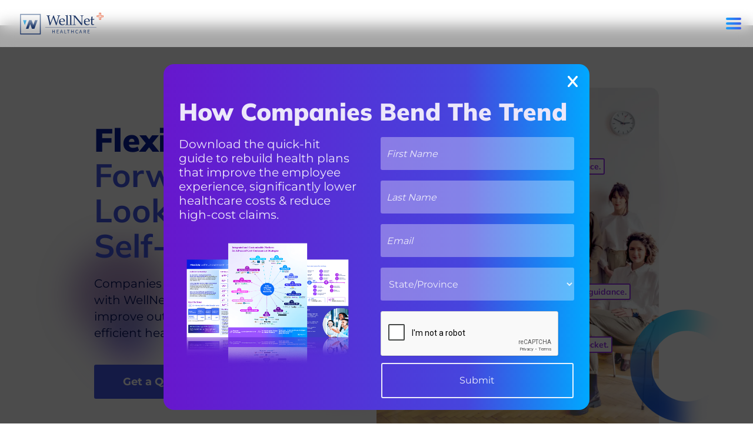

--- FILE ---
content_type: text/html; charset=utf-8
request_url: https://wellnet.com/broker-resource/marketing/download-wellnet-health-individual-medical-questionnaire/
body_size: 54979
content:
<!DOCTYPE html><html><head><meta charSet="utf-8"/><meta http-equiv="x-ua-compatible" content="ie=edge"/><meta name="viewport" content="width=device-width, initial-scale=1, shrink-to-fit=no"/><meta name="generator" content="Gatsby 5.11.0"/><style data-href="/styles.b7beaf05a12fea31f83e.css" data-identity="gatsby-global-css">.swiper-virtual .swiper-slide{-webkit-backface-visibility:hidden;transform:translateZ(0)}.swiper-virtual.swiper-css-mode .swiper-wrapper:after{content:"";left:0;pointer-events:none;position:absolute;top:0}.swiper-virtual.swiper-css-mode.swiper-horizontal .swiper-wrapper:after{height:1px;width:var(--swiper-virtual-size)}.swiper-virtual.swiper-css-mode.swiper-vertical .swiper-wrapper:after{height:var(--swiper-virtual-size);width:1px}:root{--swiper-navigation-size:44px}.swiper-button-next,.swiper-button-prev{align-items:center;color:var(--swiper-navigation-color,var(--swiper-theme-color));cursor:pointer;display:flex;height:var(--swiper-navigation-size);justify-content:center;margin-top:calc(0px - var(--swiper-navigation-size)/2);position:absolute;top:var(--swiper-navigation-top-offset,50%);width:calc(var(--swiper-navigation-size)/44*27);z-index:10}.swiper-button-next.swiper-button-disabled,.swiper-button-prev.swiper-button-disabled{cursor:auto;opacity:.35;pointer-events:none}.swiper-button-next.swiper-button-hidden,.swiper-button-prev.swiper-button-hidden{cursor:auto;opacity:0;pointer-events:none}.swiper-navigation-disabled .swiper-button-next,.swiper-navigation-disabled .swiper-button-prev{display:none!important}.swiper-button-next:after,.swiper-button-prev:after{font-family:swiper-icons;font-size:var(--swiper-navigation-size);font-variant:normal;letter-spacing:0;line-height:1;text-transform:none!important}.swiper-button-prev,.swiper-rtl .swiper-button-next{left:var(--swiper-navigation-sides-offset,10px);right:auto}.swiper-button-prev:after,.swiper-rtl .swiper-button-next:after{content:"prev"}.swiper-button-next,.swiper-rtl .swiper-button-prev{left:auto;right:var(--swiper-navigation-sides-offset,10px)}.swiper-button-next:after,.swiper-rtl .swiper-button-prev:after{content:"next"}.swiper-button-lock{display:none}.swiper-pagination{position:absolute;text-align:center;transform:translateZ(0);transition:opacity .3s;z-index:10}.swiper-pagination.swiper-pagination-hidden{opacity:0}.swiper-pagination-disabled>.swiper-pagination,.swiper-pagination.swiper-pagination-disabled{display:none!important}.swiper-horizontal>.swiper-pagination-bullets,.swiper-pagination-bullets.swiper-pagination-horizontal,.swiper-pagination-custom,.swiper-pagination-fraction{bottom:var(--swiper-pagination-bottom,8px);left:0;top:var(--swiper-pagination-top,auto);width:100%}.swiper-pagination-bullets-dynamic{font-size:0;overflow:hidden}.swiper-pagination-bullets-dynamic .swiper-pagination-bullet{position:relative;transform:scale(.33)}.swiper-pagination-bullets-dynamic .swiper-pagination-bullet-active,.swiper-pagination-bullets-dynamic .swiper-pagination-bullet-active-main{transform:scale(1)}.swiper-pagination-bullets-dynamic .swiper-pagination-bullet-active-prev{transform:scale(.66)}.swiper-pagination-bullets-dynamic .swiper-pagination-bullet-active-prev-prev{transform:scale(.33)}.swiper-pagination-bullets-dynamic .swiper-pagination-bullet-active-next{transform:scale(.66)}.swiper-pagination-bullets-dynamic .swiper-pagination-bullet-active-next-next{transform:scale(.33)}.swiper-pagination-bullet{background:var(--swiper-pagination-bullet-inactive-color,#000);border-radius:var(--swiper-pagination-bullet-border-radius,50%);display:inline-block;height:var(--swiper-pagination-bullet-height,var(--swiper-pagination-bullet-size,8px));opacity:var(--swiper-pagination-bullet-inactive-opacity,.2);width:var(--swiper-pagination-bullet-width,var(--swiper-pagination-bullet-size,8px))}button.swiper-pagination-bullet{-webkit-appearance:none;appearance:none;border:none;box-shadow:none;margin:0;padding:0}.swiper-pagination-clickable .swiper-pagination-bullet{cursor:pointer}.swiper-pagination-bullet:only-child{display:none!important}.swiper-pagination-bullet-active{background:var(--swiper-pagination-color,var(--swiper-theme-color));opacity:var(--swiper-pagination-bullet-opacity,1)}.swiper-pagination-vertical.swiper-pagination-bullets,.swiper-vertical>.swiper-pagination-bullets{left:var(--swiper-pagination-left,auto);right:var(--swiper-pagination-right,8px);top:50%;transform:translate3d(0,-50%,0)}.swiper-pagination-vertical.swiper-pagination-bullets .swiper-pagination-bullet,.swiper-vertical>.swiper-pagination-bullets .swiper-pagination-bullet{display:block;margin:var(--swiper-pagination-bullet-vertical-gap,6px) 0}.swiper-pagination-vertical.swiper-pagination-bullets.swiper-pagination-bullets-dynamic,.swiper-vertical>.swiper-pagination-bullets.swiper-pagination-bullets-dynamic{top:50%;transform:translateY(-50%);width:8px}.swiper-pagination-vertical.swiper-pagination-bullets.swiper-pagination-bullets-dynamic .swiper-pagination-bullet,.swiper-vertical>.swiper-pagination-bullets.swiper-pagination-bullets-dynamic .swiper-pagination-bullet{display:inline-block;transition:transform .2s,top .2s}.swiper-horizontal>.swiper-pagination-bullets .swiper-pagination-bullet,.swiper-pagination-horizontal.swiper-pagination-bullets .swiper-pagination-bullet{margin:0 var(--swiper-pagination-bullet-horizontal-gap,4px)}.swiper-horizontal>.swiper-pagination-bullets.swiper-pagination-bullets-dynamic,.swiper-pagination-horizontal.swiper-pagination-bullets.swiper-pagination-bullets-dynamic{left:50%;transform:translateX(-50%);white-space:nowrap}.swiper-horizontal>.swiper-pagination-bullets.swiper-pagination-bullets-dynamic .swiper-pagination-bullet,.swiper-pagination-horizontal.swiper-pagination-bullets.swiper-pagination-bullets-dynamic .swiper-pagination-bullet{transition:transform .2s,left .2s}.swiper-horizontal.swiper-rtl>.swiper-pagination-bullets-dynamic .swiper-pagination-bullet,:host(.swiper-horizontal.swiper-rtl) .swiper-pagination-bullets-dynamic .swiper-pagination-bullet{transition:transform .2s,right .2s}.swiper-pagination-fraction{color:var(--swiper-pagination-fraction-color,inherit)}.swiper-pagination-progressbar{background:var(--swiper-pagination-progressbar-bg-color,rgba(0,0,0,.25));position:absolute}.swiper-pagination-progressbar .swiper-pagination-progressbar-fill{background:var(--swiper-pagination-color,var(--swiper-theme-color));height:100%;left:0;position:absolute;top:0;transform:scale(0);transform-origin:left top;width:100%}.swiper-rtl .swiper-pagination-progressbar .swiper-pagination-progressbar-fill{transform-origin:right top}.swiper-horizontal>.swiper-pagination-progressbar,.swiper-pagination-progressbar.swiper-pagination-horizontal,.swiper-pagination-progressbar.swiper-pagination-vertical.swiper-pagination-progressbar-opposite,.swiper-vertical>.swiper-pagination-progressbar.swiper-pagination-progressbar-opposite{height:var(--swiper-pagination-progressbar-size,4px);left:0;top:0;width:100%}.swiper-horizontal>.swiper-pagination-progressbar.swiper-pagination-progressbar-opposite,.swiper-pagination-progressbar.swiper-pagination-horizontal.swiper-pagination-progressbar-opposite,.swiper-pagination-progressbar.swiper-pagination-vertical,.swiper-vertical>.swiper-pagination-progressbar{height:100%;left:0;top:0;width:var(--swiper-pagination-progressbar-size,4px)}.swiper-pagination-lock{display:none}.swiper-scrollbar{background:var(--swiper-scrollbar-bg-color,rgba(0,0,0,.1));border-radius:var(--swiper-scrollbar-border-radius,10px);position:relative;-ms-touch-action:none}.swiper-scrollbar-disabled>.swiper-scrollbar,.swiper-scrollbar.swiper-scrollbar-disabled{display:none!important}.swiper-horizontal>.swiper-scrollbar,.swiper-scrollbar.swiper-scrollbar-horizontal{bottom:var(--swiper-scrollbar-bottom,4px);height:var(--swiper-scrollbar-size,4px);left:var(--swiper-scrollbar-sides-offset,1%);position:absolute;top:var(--swiper-scrollbar-top,auto);width:calc(100% - var(--swiper-scrollbar-sides-offset,1%)*2);z-index:50}.swiper-scrollbar.swiper-scrollbar-vertical,.swiper-vertical>.swiper-scrollbar{height:calc(100% - var(--swiper-scrollbar-sides-offset,1%)*2);left:var(--swiper-scrollbar-left,auto);position:absolute;right:var(--swiper-scrollbar-right,4px);top:var(--swiper-scrollbar-sides-offset,1%);width:var(--swiper-scrollbar-size,4px);z-index:50}.swiper-scrollbar-drag{background:var(--swiper-scrollbar-drag-bg-color,rgba(0,0,0,.5));border-radius:var(--swiper-scrollbar-border-radius,10px);height:100%;left:0;position:relative;top:0;width:100%}.swiper-scrollbar-cursor-drag{cursor:move}.swiper-scrollbar-lock{display:none}.swiper-zoom-container{align-items:center;display:flex;height:100%;justify-content:center;text-align:center;width:100%}.swiper-zoom-container>canvas,.swiper-zoom-container>img,.swiper-zoom-container>svg{max-height:100%;max-width:100%;object-fit:contain}.swiper-slide-zoomed{cursor:move;touch-action:none}.swiper .swiper-notification,swiper-container .swiper-notification{left:0;opacity:0;pointer-events:none;position:absolute;top:0;z-index:-1000}.swiper-free-mode>.swiper-wrapper{margin:0 auto;transition-timing-function:ease-out}.swiper-grid>.swiper-wrapper{flex-wrap:wrap}.swiper-grid-column>.swiper-wrapper{flex-direction:column;flex-wrap:wrap}.swiper-fade.swiper-free-mode .swiper-slide{transition-timing-function:ease-out}.swiper-fade .swiper-slide{pointer-events:none;transition-property:opacity}.swiper-fade .swiper-slide .swiper-slide{pointer-events:none}.swiper-fade .swiper-slide-active,.swiper-fade .swiper-slide-active .swiper-slide-active{pointer-events:auto}.swiper-cube{overflow:visible}.swiper-cube .swiper-slide{-webkit-backface-visibility:hidden;backface-visibility:hidden;height:100%;pointer-events:none;transform-origin:0 0;visibility:hidden;width:100%;z-index:1}.swiper-cube .swiper-slide .swiper-slide{pointer-events:none}.swiper-cube.swiper-rtl .swiper-slide{transform-origin:100% 0}.swiper-cube .swiper-slide-active,.swiper-cube .swiper-slide-active .swiper-slide-active{pointer-events:auto}.swiper-cube .swiper-slide-active,.swiper-cube .swiper-slide-next,.swiper-cube .swiper-slide-next+.swiper-slide,.swiper-cube .swiper-slide-prev{pointer-events:auto;visibility:visible}.swiper-cube .swiper-slide-shadow-bottom,.swiper-cube .swiper-slide-shadow-left,.swiper-cube .swiper-slide-shadow-right,.swiper-cube .swiper-slide-shadow-top{-webkit-backface-visibility:hidden;backface-visibility:hidden;z-index:0}.swiper-cube .swiper-cube-shadow{bottom:0;height:100%;left:0;opacity:.6;position:absolute;width:100%;z-index:0}.swiper-cube .swiper-cube-shadow:before{background:#000;bottom:0;content:"";filter:blur(50px);left:0;position:absolute;right:0;top:0}.swiper-flip{overflow:visible}.swiper-flip .swiper-slide{-webkit-backface-visibility:hidden;backface-visibility:hidden;pointer-events:none;z-index:1}.swiper-flip .swiper-slide .swiper-slide{pointer-events:none}.swiper-flip .swiper-slide-active,.swiper-flip .swiper-slide-active .swiper-slide-active{pointer-events:auto}.swiper-flip .swiper-slide-shadow-bottom,.swiper-flip .swiper-slide-shadow-left,.swiper-flip .swiper-slide-shadow-right,.swiper-flip .swiper-slide-shadow-top{-webkit-backface-visibility:hidden;backface-visibility:hidden;z-index:0}.swiper-creative .swiper-slide{-webkit-backface-visibility:hidden;backface-visibility:hidden;overflow:hidden;transition-property:transform,opacity,height}.swiper-cards{overflow:visible}.swiper-cards .swiper-slide{-webkit-backface-visibility:hidden;backface-visibility:hidden;overflow:hidden;transform-origin:center bottom}@font-face{font-family:swiper-icons;font-style:normal;font-weight:400;src:url("data:application/font-woff;charset=utf-8;base64, [base64]//wADZ2x5ZgAAAywAAADMAAAD2MHtryVoZWFkAAABbAAAADAAAAA2E2+eoWhoZWEAAAGcAAAAHwAAACQC9gDzaG10eAAAAigAAAAZAAAArgJkABFsb2NhAAAC0AAAAFoAAABaFQAUGG1heHAAAAG8AAAAHwAAACAAcABAbmFtZQAAA/gAAAE5AAACXvFdBwlwb3N0AAAFNAAAAGIAAACE5s74hXjaY2BkYGAAYpf5Hu/j+W2+MnAzMYDAzaX6QjD6/4//Bxj5GA8AuRwMYGkAPywL13jaY2BkYGA88P8Agx4j+/8fQDYfA1AEBWgDAIB2BOoAeNpjYGRgYNBh4GdgYgABEMnIABJzYNADCQAACWgAsQB42mNgYfzCOIGBlYGB0YcxjYGBwR1Kf2WQZGhhYGBiYGVmgAFGBiQQkOaawtDAoMBQxXjg/wEGPcYDDA4wNUA2CCgwsAAAO4EL6gAAeNpj2M0gyAACqxgGNWBkZ2D4/wMA+xkDdgAAAHjaY2BgYGaAYBkGRgYQiAHyGMF8FgYHIM3DwMHABGQrMOgyWDLEM1T9/w8UBfEMgLzE////P/5//f/V/xv+r4eaAAeMbAxwIUYmIMHEgKYAYjUcsDAwsLKxc3BycfPw8jEQA/[base64]/uznmfPFBNODM2K7MTQ45YEAZqGP81AmGGcF3iPqOop0r1SPTaTbVkfUe4HXj97wYE+yNwWYxwWu4v1ugWHgo3S1XdZEVqWM7ET0cfnLGxWfkgR42o2PvWrDMBSFj/IHLaF0zKjRgdiVMwScNRAoWUoH78Y2icB/yIY09An6AH2Bdu/UB+yxopYshQiEvnvu0dURgDt8QeC8PDw7Fpji3fEA4z/PEJ6YOB5hKh4dj3EvXhxPqH/SKUY3rJ7srZ4FZnh1PMAtPhwP6fl2PMJMPDgeQ4rY8YT6Gzao0eAEA409DuggmTnFnOcSCiEiLMgxCiTI6Cq5DZUd3Qmp10vO0LaLTd2cjN4fOumlc7lUYbSQcZFkutRG7g6JKZKy0RmdLY680CDnEJ+UMkpFFe1RN7nxdVpXrC4aTtnaurOnYercZg2YVmLN/d/gczfEimrE/fs/bOuq29Zmn8tloORaXgZgGa78yO9/cnXm2BpaGvq25Dv9S4E9+5SIc9PqupJKhYFSSl47+Qcr1mYNAAAAeNptw0cKwkAAAMDZJA8Q7OUJvkLsPfZ6zFVERPy8qHh2YER+3i/BP83vIBLLySsoKimrqKqpa2hp6+jq6RsYGhmbmJqZSy0sraxtbO3sHRydnEMU4uR6yx7JJXveP7WrDycAAAAAAAH//wACeNpjYGRgYOABYhkgZgJCZgZNBkYGLQZtIJsFLMYAAAw3ALgAeNolizEKgDAQBCchRbC2sFER0YD6qVQiBCv/H9ezGI6Z5XBAw8CBK/m5iQQVauVbXLnOrMZv2oLdKFa8Pjuru2hJzGabmOSLzNMzvutpB3N42mNgZGBg4GKQYzBhYMxJLMlj4GBgAYow/P/PAJJhLM6sSoWKfWCAAwDAjgbRAAB42mNgYGBkAIIbCZo5IPrmUn0hGA0AO8EFTQAA")}:root{--swiper-theme-color:#007aff}.swiper,swiper-container{display:block;list-style:none;margin-left:auto;margin-right:auto;overflow:hidden;padding:0;position:relative;z-index:1}.swiper-vertical>.swiper-wrapper{flex-direction:column}.swiper-wrapper{box-sizing:content-box;display:flex;height:100%;position:relative;transition-property:transform;transition-timing-function:var(--swiper-wrapper-transition-timing-function,initial);width:100%;z-index:1}.swiper-android .swiper-slide,.swiper-wrapper{transform:translateZ(0)}.swiper-horizontal{touch-action:pan-y}.swiper-vertical{touch-action:pan-x}.swiper-slide,swiper-slide{display:block;flex-shrink:0;height:100%;position:relative;transition-property:transform;width:100%}.swiper-slide-invisible-blank{visibility:hidden}.swiper-autoheight,.swiper-autoheight .swiper-slide{height:auto}.swiper-autoheight .swiper-wrapper{align-items:flex-start;transition-property:transform,height}.swiper-backface-hidden .swiper-slide{-webkit-backface-visibility:hidden;backface-visibility:hidden;transform:translateZ(0)}.swiper-3d.swiper-css-mode .swiper-wrapper{perspective:1200px}.swiper-3d .swiper-wrapper{transform-style:preserve-3d}.swiper-3d{perspective:1200px}.swiper-3d .swiper-cube-shadow,.swiper-3d .swiper-slide,.swiper-3d .swiper-slide-shadow,.swiper-3d .swiper-slide-shadow-bottom,.swiper-3d .swiper-slide-shadow-left,.swiper-3d .swiper-slide-shadow-right,.swiper-3d .swiper-slide-shadow-top{transform-style:preserve-3d}.swiper-3d .swiper-slide-shadow,.swiper-3d .swiper-slide-shadow-bottom,.swiper-3d .swiper-slide-shadow-left,.swiper-3d .swiper-slide-shadow-right,.swiper-3d .swiper-slide-shadow-top{height:100%;left:0;pointer-events:none;position:absolute;top:0;width:100%;z-index:10}.swiper-3d .swiper-slide-shadow{background:rgba(0,0,0,.15)}.swiper-3d .swiper-slide-shadow-left{background-image:linear-gradient(270deg,rgba(0,0,0,.5),transparent)}.swiper-3d .swiper-slide-shadow-right{background-image:linear-gradient(90deg,rgba(0,0,0,.5),transparent)}.swiper-3d .swiper-slide-shadow-top{background-image:linear-gradient(0deg,rgba(0,0,0,.5),transparent)}.swiper-3d .swiper-slide-shadow-bottom{background-image:linear-gradient(180deg,rgba(0,0,0,.5),transparent)}.swiper-css-mode>.swiper-wrapper{-ms-overflow-style:none;overflow:auto;scrollbar-width:none}.swiper-css-mode>.swiper-wrapper::-webkit-scrollbar{display:none}.swiper-css-mode>.swiper-wrapper>.swiper-slide{scroll-snap-align:start start}.swiper-horizontal.swiper-css-mode>.swiper-wrapper{scroll-snap-type:x mandatory}.swiper-vertical.swiper-css-mode>.swiper-wrapper{scroll-snap-type:y mandatory}.swiper-css-mode.swiper-free-mode>.swiper-wrapper{scroll-snap-type:none}.swiper-css-mode.swiper-free-mode>.swiper-wrapper>.swiper-slide{scroll-snap-align:none}.swiper-centered>.swiper-wrapper:before{content:"";flex-shrink:0;order:9999}.swiper-centered>.swiper-wrapper>.swiper-slide{scroll-snap-align:center center;scroll-snap-stop:always}.swiper-centered.swiper-horizontal>.swiper-wrapper>.swiper-slide:first-child{margin-inline-start:var(--swiper-centered-offset-before)}.swiper-centered.swiper-horizontal>.swiper-wrapper:before{height:100%;min-height:1px;width:var(--swiper-centered-offset-after)}.swiper-centered.swiper-vertical>.swiper-wrapper>.swiper-slide:first-child{margin-block-start:var(--swiper-centered-offset-before)}.swiper-centered.swiper-vertical>.swiper-wrapper:before{height:var(--swiper-centered-offset-after);min-width:1px;width:100%}.swiper-lazy-preloader{border:4px solid var(--swiper-preloader-color,var(--swiper-theme-color));border-radius:50%;border-top:4px solid transparent;box-sizing:border-box;height:42px;left:50%;margin-left:-21px;margin-top:-21px;position:absolute;top:50%;transform-origin:50%;width:42px;z-index:10}.swiper-watch-progress .swiper-slide-visible .swiper-lazy-preloader,.swiper:not(.swiper-watch-progress) .swiper-lazy-preloader,swiper-container:not(.swiper-watch-progress) .swiper-lazy-preloader{animation:swiper-preloader-spin 1s linear infinite}.swiper-lazy-preloader-white{--swiper-preloader-color:#fff}.swiper-lazy-preloader-black{--swiper-preloader-color:#000}@keyframes swiper-preloader-spin{0%{transform:rotate(0deg)}to{transform:rotate(1turn)}}</style><style data-styled="" data-styled-version="5.3.11">.kcYOoQ{width:100%;max-width:1050px;margin:0 auto;position:relative;display:-webkit-box;display:-webkit-flex;display:-ms-flexbox;display:flex;-webkit-flex-direction:column;-ms-flex-direction:column;flex-direction:column;-webkit-box-pack:justify;-webkit-justify-content:space-between;-ms-flex-pack:justify;justify-content:space-between;-webkit-align-items:center;-webkit-box-align:center;-ms-flex-align:center;align-items:center;}/*!sc*/
@media (max-width:1280px){.kcYOoQ{max-width:960px;}}/*!sc*/
@media (max-width:992px){.kcYOoQ{max-width:770px;}}/*!sc*/
@media (max-width:768px){.kcYOoQ{max-width:90vw;}}/*!sc*/
data-styled.g1[id="grid__ContentWrapper-sc-e8fjhm-0"]{content:"kcYOoQ,"}/*!sc*/
.gxugNk em{font-style:italic;display:contents;}/*!sc*/
.gxugNk strong{display:contents;font-weight:800;}/*!sc*/
.gxugNk ol{list-style-type:decimal;}/*!sc*/
.gxugNk ol ol{list-style-type:lower-alpha;}/*!sc*/
.gxugNk ol ol ol{list-style-type:lower-roman;}/*!sc*/
.gxugNk ol ol ol ol{list-style-type:decimal;}/*!sc*/
.gxugNk ol ol ol ol ol{list-style-type:lower-alpha;}/*!sc*/
.gxugNk ol ol ol ol ol ol{list-style-type:lower-roman;}/*!sc*/
.gxugNk ol ol ol ol ol ol ol{list-style-type:decimal;}/*!sc*/
.gxugNk ol ol ol ol ol ol ol ol{list-style-type:lower-alpha;}/*!sc*/
.gxugNk ol ol ol ol ol ol ol ol ol{list-style-type:lower-roman;}/*!sc*/
.gxugNk ul{list-style-type:disc;padding-left:20px;list-style-position:inside;}/*!sc*/
.gxugNk ul ul{list-style-type:circle;}/*!sc*/
.gxugNk ul ul ul{list-style-type:square;}/*!sc*/
.gxugNk ul ul ul ul{list-style-type:disc;}/*!sc*/
.gxugNk ul ul ul ul ul{list-style-type:circle;}/*!sc*/
.gxugNk ul ul ul ul ul ul{list-style-type:square;}/*!sc*/
.gxugNk ul ul ul ul ul ul ul{list-style-type:disc;}/*!sc*/
.gxugNk ul ul ul ul ul ul ul ul{list-style-type:circle;}/*!sc*/
.gxugNk ul ul ul ul ul ul ul ul ul{list-style-type:square;}/*!sc*/
data-styled.g2[id="markdownstyles__MarkdownBaseStyle-sc-1w6bzap-0"]{content:"gxugNk,"}/*!sc*/
.gkyvc{font-family:inherit !important;color:#081E9E;}/*!sc*/
.gkyvc div{font-family:inherit !important;}/*!sc*/
.gkyvc p{font-family:inherit !important;}/*!sc*/
.gkyvc span{font-family:inherit !important;}/*!sc*/
.gkyvc strong{font-family:inherit !important;}/*!sc*/
.gkyvc .nospace{white-space:nowrap;}/*!sc*/
@media (max-width:1025px){.gkyvc .break-d{display:none;}}/*!sc*/
@media (min-width:1024px){.gkyvc .break-t{display:none;}}/*!sc*/
@media (max-width:600px){.gkyvc .break-t{display:none;}}/*!sc*/
@media (min-width:601px){.gkyvc .break-m{display:none;}}/*!sc*/
.gkyvc body > *:first-child{margin-top:0 !important;}/*!sc*/
.gkyvc body > *:last-child{margin-bottom:0 !important;}/*!sc*/
.gkyvc a{color:inherit;-webkit-text-decoration:none;text-decoration:none;}/*!sc*/
.gkyvc a strong{color:inherit;}/*!sc*/
.gkyvc a:hover{-webkit-text-decoration:underline;text-decoration:underline;}/*!sc*/
.gkyvc a.anchor{display:block;padding-left:30px;margin-left:-30px;cursor:pointer;position:absolute;top:0;left:0;bottom:0;}/*!sc*/
.gkyvc h2,.gkyvc h3,.gkyvc h4{margin:20px 0 10px;padding:0;-webkit-font-smoothing:antialiased;cursor:text;position:relative;}/*!sc*/
.gkyvc h1:hover a.anchor,.gkyvc h2:hover a.anchor,.gkyvc h3:hover a.anchor,.gkyvc h4:hover a.anchor{-webkit-text-decoration:none;text-decoration:none;}/*!sc*/
.gkyvc h1{font-size:55px;line-height:60px;font-weight:bold;}/*!sc*/
.gkyvc h2{font-size:40px;line-height:55px;font-weight:bold;}/*!sc*/
.gkyvc h1 tt,.gkyvc h1 code{font-size:inherit;}/*!sc*/
.gkyvc h2 tt,.gkyvc h2 code{font-size:inherit;}/*!sc*/
.gkyvc h3 tt,.gkyvc h3 code{font-size:inherit;}/*!sc*/
.gkyvc h4 tt,.gkyvc h4 code{font-size:inherit;}/*!sc*/
.gkyvc h2{color:inherit;}/*!sc*/
.gkyvc h3{color:inherit;}/*!sc*/
.gkyvc h4{color:inherit;}/*!sc*/
.gkyvc p,.gkyvc ul,.gkyvc ol,.gkyvc dl,.gkyvc li,.gkyvc table,.gkyvc pre{color:inherit;}/*!sc*/
.gkyvc hr{border:0 none;color:inherit;height:4px;padding:0;}/*!sc*/
.gkyvc body > h2:first-child{margin-top:0;padding-top:0;}/*!sc*/
.gkyvc body > h1:first-child{margin-top:0;padding-top:0;}/*!sc*/
.gkyvc body > h1:first-child + h2{margin-top:0;padding-top:0;}/*!sc*/
.gkyvc body > h3:first-child,.gkyvc body > h4:first-child,.gkyvc body > h5:first-child,.gkyvc body > h6:first-child{margin-top:0;padding-top:0;}/*!sc*/
.gkyvc a:first-child h1,.gkyvc a:first-child h2,.gkyvc a:first-child h3,.gkyvc a:first-child h4,.gkyvc a:first-child h5,.gkyvc a:first-child h6{margin-top:0;padding-top:0;}/*!sc*/
.gkyvc h2 p,.gkyvc h3 p,.gkyvc h4 p{margin-top:0;}/*!sc*/
.gkyvc li p.first{display:inline-block;}/*!sc*/
.gkyvc li{line-height:22px;margin:0;margin-top:10px;color:inherit;padding-left:2px;}/*!sc*/
.gkyvc li a{color:inherit;}/*!sc*/
.gkyvc li a strong{color:inherit;}/*!sc*/
.gkyvc ul,.gkyvc ol{padding-left:20px;padding-top:5px;}/*!sc*/
.gkyvc ul :first-child,.gkyvc ol :first-child{margin-top:0;}/*!sc*/
.gkyvc dl{padding:0;}/*!sc*/
.gkyvc dl dt{font-weight:bold;font-style:italic;padding:0;margin:15px 0 5px;}/*!sc*/
.gkyvc dl dt:first-child{padding:0;}/*!sc*/
.gkyvc dl dt > :first-child{margin-top:0;}/*!sc*/
.gkyvc dl dt > :last-child{margin-bottom:0;}/*!sc*/
.gkyvc dl dd{margin:0 0 15px;padding:0 15px;}/*!sc*/
.gkyvc dl dd > :first-child{margin-top:0;}/*!sc*/
.gkyvc dl dd > :last-child{margin-bottom:0;}/*!sc*/
.gkyvc blockquote{margin:10px 0 10px 20%;padding-left:2%;}/*!sc*/
.gkyvc blockquote > p{color:inherit;}/*!sc*/
.gkyvc table{padding:0;border-collapse:collapse;}/*!sc*/
.gkyvc table tr{background-color:#33333312;margin:0;padding:0;}/*!sc*/
.gkyvc table tr:nth-child(2n){background-color:#33333312;}/*!sc*/
.gkyvc table tr th{font-weight:bold;margin:0;padding:6px 13px;}/*!sc*/
.gkyvc table tr td{margin:0;padding:6px 13px;}/*!sc*/
.gkyvc table tr th :first-child,.gkyvc table tr td :first-child{margin-top:0;}/*!sc*/
.gkyvc table tr th :last-child,.gkyvc table tr td :last-child{margin-bottom:0;}/*!sc*/
.gkyvc span.frame{display:block;overflow:hidden;}/*!sc*/
.gkyvc span.frame > span{display:block;float:left;overflow:hidden;margin:13px 0 0;padding:7px;width:auto;}/*!sc*/
.gkyvc span.frame span img{display:block;float:left;}/*!sc*/
.gkyvc span.frame span span{clear:both;color:#333333;display:block;padding:5px 0 0;}/*!sc*/
.gkyvc code,.gkyvc tt{margin:0 2px;padding:0 5px;white-space:nowrap;border:1px solid #eaeaea;background-color:#f8f8f8;border-radius:3px;}/*!sc*/
.gkyvc pre code{margin:0;padding:0;white-space:pre;border:none;background:transparent;}/*!sc*/
.gkyvc .highlight pre{background-color:#f8f8f8;line-height:23px;overflow:auto;padding:6px 10px;border-radius:3px;}/*!sc*/
.gkyvc pre{background-color:#f8f8f8;line-height:23px;overflow:auto;padding:6px 10px;border-radius:3px;}/*!sc*/
.gkyvc pre code,.gkyvc pre tt{background-color:transparent;border:none;}/*!sc*/
.gkyvc .renderCheck{width:20px;height:20px;position:absolute;display:-webkit-inline-box;display:-webkit-inline-flex;display:-ms-inline-flexbox;display:inline-flex;background-image:url('data:image/svg+xml,<svg xmlns="http://www.w3.org/2000/svg" width="12.627" height="9.416" viewBox="0 0 12.627 9.416"><path id="Icon_awesome-check" data-name="Icon awesome-check" d="M4.289,13.809.185,9.7a.631.631,0,0,1,0-.893l.893-.893a.631.631,0,0,1,.893,0l2.765,2.765,5.921-5.921a.631.631,0,0,1,.893,0l.893.893a.631.631,0,0,1,0,.893L5.182,13.809A.631.631,0,0,1,4.289,13.809Z" transform="translate(0 -4.577)" fill="%23fff"/></svg>');background-size:contain;background-repeat:no-repeat;bottom:12px;left:44%;}/*!sc*/
@media (max-width:992px){.gkyvc .renderCheck{bottom:25px;}}/*!sc*/
@media (max-width:768px){.gkyvc .renderCheck{width:12px;height:9px;position:unset;}}/*!sc*/
.gkyvc .renderCheck sup{vertical-align:super;line-height:0;}/*!sc*/
.gkyvc .renderCheck *{-webkit-print-color-adjust:exact;print-color-adjust:exact;}/*!sc*/
@media screen and (min-width:914px){.gkyvc .renderCheck body{width:854px;margin:0 auto;}}/*!sc*/
@media print{.gkyvc .renderCheck table,.gkyvc .renderCheck pre{page-break-inside:avoid;}.gkyvc .renderCheck pre{word-wrap:break-word;}}/*!sc*/
.ddBdeg{font-family:inherit !important;color:#FFFFFF;}/*!sc*/
.ddBdeg div{font-family:inherit !important;}/*!sc*/
.ddBdeg p{font-family:inherit !important;}/*!sc*/
.ddBdeg span{font-family:inherit !important;}/*!sc*/
.ddBdeg strong{font-family:inherit !important;}/*!sc*/
.ddBdeg .nospace{white-space:nowrap;}/*!sc*/
@media (max-width:1025px){.ddBdeg .break-d{display:none;}}/*!sc*/
@media (min-width:1024px){.ddBdeg .break-t{display:none;}}/*!sc*/
@media (max-width:600px){.ddBdeg .break-t{display:none;}}/*!sc*/
@media (min-width:601px){.ddBdeg .break-m{display:none;}}/*!sc*/
.ddBdeg body > *:first-child{margin-top:0 !important;}/*!sc*/
.ddBdeg body > *:last-child{margin-bottom:0 !important;}/*!sc*/
.ddBdeg a{color:inherit;-webkit-text-decoration:none;text-decoration:none;}/*!sc*/
.ddBdeg a strong{color:inherit;}/*!sc*/
.ddBdeg a:hover{-webkit-text-decoration:underline;text-decoration:underline;}/*!sc*/
.ddBdeg a.anchor{display:block;padding-left:30px;margin-left:-30px;cursor:pointer;position:absolute;top:0;left:0;bottom:0;}/*!sc*/
.ddBdeg h2,.ddBdeg h3,.ddBdeg h4{margin:20px 0 10px;padding:0;-webkit-font-smoothing:antialiased;cursor:text;position:relative;}/*!sc*/
.ddBdeg h1:hover a.anchor,.ddBdeg h2:hover a.anchor,.ddBdeg h3:hover a.anchor,.ddBdeg h4:hover a.anchor{-webkit-text-decoration:none;text-decoration:none;}/*!sc*/
.ddBdeg h1{font-size:55px;line-height:60px;font-weight:bold;}/*!sc*/
.ddBdeg h2{font-size:40px;line-height:55px;font-weight:bold;}/*!sc*/
.ddBdeg h1 tt,.ddBdeg h1 code{font-size:inherit;}/*!sc*/
.ddBdeg h2 tt,.ddBdeg h2 code{font-size:inherit;}/*!sc*/
.ddBdeg h3 tt,.ddBdeg h3 code{font-size:inherit;}/*!sc*/
.ddBdeg h4 tt,.ddBdeg h4 code{font-size:inherit;}/*!sc*/
.ddBdeg h2{color:inherit;}/*!sc*/
.ddBdeg h3{color:inherit;}/*!sc*/
.ddBdeg h4{color:inherit;}/*!sc*/
.ddBdeg p,.ddBdeg ul,.ddBdeg ol,.ddBdeg dl,.ddBdeg li,.ddBdeg table,.ddBdeg pre{color:inherit;}/*!sc*/
.ddBdeg hr{border:0 none;color:inherit;height:4px;padding:0;}/*!sc*/
.ddBdeg body > h2:first-child{margin-top:0;padding-top:0;}/*!sc*/
.ddBdeg body > h1:first-child{margin-top:0;padding-top:0;}/*!sc*/
.ddBdeg body > h1:first-child + h2{margin-top:0;padding-top:0;}/*!sc*/
.ddBdeg body > h3:first-child,.ddBdeg body > h4:first-child,.ddBdeg body > h5:first-child,.ddBdeg body > h6:first-child{margin-top:0;padding-top:0;}/*!sc*/
.ddBdeg a:first-child h1,.ddBdeg a:first-child h2,.ddBdeg a:first-child h3,.ddBdeg a:first-child h4,.ddBdeg a:first-child h5,.ddBdeg a:first-child h6{margin-top:0;padding-top:0;}/*!sc*/
.ddBdeg h2 p,.ddBdeg h3 p,.ddBdeg h4 p{margin-top:0;}/*!sc*/
.ddBdeg li p.first{display:inline-block;}/*!sc*/
.ddBdeg li{line-height:22px;margin:0;margin-top:10px;color:inherit;padding-left:2px;}/*!sc*/
.ddBdeg li a{color:inherit;}/*!sc*/
.ddBdeg li a strong{color:inherit;}/*!sc*/
.ddBdeg ul,.ddBdeg ol{padding-left:20px;padding-top:5px;}/*!sc*/
.ddBdeg ul :first-child,.ddBdeg ol :first-child{margin-top:0;}/*!sc*/
.ddBdeg dl{padding:0;}/*!sc*/
.ddBdeg dl dt{font-weight:bold;font-style:italic;padding:0;margin:15px 0 5px;}/*!sc*/
.ddBdeg dl dt:first-child{padding:0;}/*!sc*/
.ddBdeg dl dt > :first-child{margin-top:0;}/*!sc*/
.ddBdeg dl dt > :last-child{margin-bottom:0;}/*!sc*/
.ddBdeg dl dd{margin:0 0 15px;padding:0 15px;}/*!sc*/
.ddBdeg dl dd > :first-child{margin-top:0;}/*!sc*/
.ddBdeg dl dd > :last-child{margin-bottom:0;}/*!sc*/
.ddBdeg blockquote{margin:10px 0 10px 20%;padding-left:2%;}/*!sc*/
.ddBdeg blockquote > p{color:inherit;}/*!sc*/
.ddBdeg table{padding:0;border-collapse:collapse;}/*!sc*/
.ddBdeg table tr{background-color:#33333312;margin:0;padding:0;}/*!sc*/
.ddBdeg table tr:nth-child(2n){background-color:#33333312;}/*!sc*/
.ddBdeg table tr th{font-weight:bold;margin:0;padding:6px 13px;}/*!sc*/
.ddBdeg table tr td{margin:0;padding:6px 13px;}/*!sc*/
.ddBdeg table tr th :first-child,.ddBdeg table tr td :first-child{margin-top:0;}/*!sc*/
.ddBdeg table tr th :last-child,.ddBdeg table tr td :last-child{margin-bottom:0;}/*!sc*/
.ddBdeg span.frame{display:block;overflow:hidden;}/*!sc*/
.ddBdeg span.frame > span{display:block;float:left;overflow:hidden;margin:13px 0 0;padding:7px;width:auto;}/*!sc*/
.ddBdeg span.frame span img{display:block;float:left;}/*!sc*/
.ddBdeg span.frame span span{clear:both;color:#333333;display:block;padding:5px 0 0;}/*!sc*/
.ddBdeg code,.ddBdeg tt{margin:0 2px;padding:0 5px;white-space:nowrap;border:1px solid #eaeaea;background-color:#f8f8f8;border-radius:3px;}/*!sc*/
.ddBdeg pre code{margin:0;padding:0;white-space:pre;border:none;background:transparent;}/*!sc*/
.ddBdeg .highlight pre{background-color:#f8f8f8;line-height:23px;overflow:auto;padding:6px 10px;border-radius:3px;}/*!sc*/
.ddBdeg pre{background-color:#f8f8f8;line-height:23px;overflow:auto;padding:6px 10px;border-radius:3px;}/*!sc*/
.ddBdeg pre code,.ddBdeg pre tt{background-color:transparent;border:none;}/*!sc*/
.ddBdeg .renderCheck{width:20px;height:20px;position:absolute;display:-webkit-inline-box;display:-webkit-inline-flex;display:-ms-inline-flexbox;display:inline-flex;background-image:url('data:image/svg+xml,<svg xmlns="http://www.w3.org/2000/svg" width="12.627" height="9.416" viewBox="0 0 12.627 9.416"><path id="Icon_awesome-check" data-name="Icon awesome-check" d="M4.289,13.809.185,9.7a.631.631,0,0,1,0-.893l.893-.893a.631.631,0,0,1,.893,0l2.765,2.765,5.921-5.921a.631.631,0,0,1,.893,0l.893.893a.631.631,0,0,1,0,.893L5.182,13.809A.631.631,0,0,1,4.289,13.809Z" transform="translate(0 -4.577)" fill="%23fff"/></svg>');background-size:contain;background-repeat:no-repeat;bottom:12px;left:44%;}/*!sc*/
@media (max-width:992px){.ddBdeg .renderCheck{bottom:25px;}}/*!sc*/
@media (max-width:768px){.ddBdeg .renderCheck{width:12px;height:9px;position:unset;}}/*!sc*/
.ddBdeg .renderCheck sup{vertical-align:super;line-height:0;}/*!sc*/
.ddBdeg .renderCheck *{-webkit-print-color-adjust:exact;print-color-adjust:exact;}/*!sc*/
@media screen and (min-width:914px){.ddBdeg .renderCheck body{width:854px;margin:0 auto;}}/*!sc*/
@media print{.ddBdeg .renderCheck table,.ddBdeg .renderCheck pre{page-break-inside:avoid;}.ddBdeg .renderCheck pre{word-wrap:break-word;}}/*!sc*/
.hmqECH{font-family:inherit !important;color:#05125D;}/*!sc*/
.hmqECH div{font-family:inherit !important;}/*!sc*/
.hmqECH p{font-family:inherit !important;}/*!sc*/
.hmqECH span{font-family:inherit !important;}/*!sc*/
.hmqECH strong{font-family:inherit !important;}/*!sc*/
.hmqECH .nospace{white-space:nowrap;}/*!sc*/
@media (max-width:1025px){.hmqECH .break-d{display:none;}}/*!sc*/
@media (min-width:1024px){.hmqECH .break-t{display:none;}}/*!sc*/
@media (max-width:600px){.hmqECH .break-t{display:none;}}/*!sc*/
@media (min-width:601px){.hmqECH .break-m{display:none;}}/*!sc*/
.hmqECH body > *:first-child{margin-top:0 !important;}/*!sc*/
.hmqECH body > *:last-child{margin-bottom:0 !important;}/*!sc*/
.hmqECH a{color:inherit;-webkit-text-decoration:none;text-decoration:none;}/*!sc*/
.hmqECH a strong{color:inherit;}/*!sc*/
.hmqECH a:hover{-webkit-text-decoration:underline;text-decoration:underline;}/*!sc*/
.hmqECH a.anchor{display:block;padding-left:30px;margin-left:-30px;cursor:pointer;position:absolute;top:0;left:0;bottom:0;}/*!sc*/
.hmqECH h2,.hmqECH h3,.hmqECH h4{margin:20px 0 10px;padding:0;-webkit-font-smoothing:antialiased;cursor:text;position:relative;}/*!sc*/
.hmqECH h1:hover a.anchor,.hmqECH h2:hover a.anchor,.hmqECH h3:hover a.anchor,.hmqECH h4:hover a.anchor{-webkit-text-decoration:none;text-decoration:none;}/*!sc*/
.hmqECH h1{font-size:55px;line-height:60px;font-weight:bold;}/*!sc*/
.hmqECH h2{font-size:40px;line-height:55px;font-weight:bold;}/*!sc*/
.hmqECH h1 tt,.hmqECH h1 code{font-size:inherit;}/*!sc*/
.hmqECH h2 tt,.hmqECH h2 code{font-size:inherit;}/*!sc*/
.hmqECH h3 tt,.hmqECH h3 code{font-size:inherit;}/*!sc*/
.hmqECH h4 tt,.hmqECH h4 code{font-size:inherit;}/*!sc*/
.hmqECH h2{color:inherit;}/*!sc*/
.hmqECH h3{color:inherit;}/*!sc*/
.hmqECH h4{color:inherit;}/*!sc*/
.hmqECH p,.hmqECH ul,.hmqECH ol,.hmqECH dl,.hmqECH li,.hmqECH table,.hmqECH pre{color:inherit;}/*!sc*/
.hmqECH hr{border:0 none;color:inherit;height:4px;padding:0;}/*!sc*/
.hmqECH body > h2:first-child{margin-top:0;padding-top:0;}/*!sc*/
.hmqECH body > h1:first-child{margin-top:0;padding-top:0;}/*!sc*/
.hmqECH body > h1:first-child + h2{margin-top:0;padding-top:0;}/*!sc*/
.hmqECH body > h3:first-child,.hmqECH body > h4:first-child,.hmqECH body > h5:first-child,.hmqECH body > h6:first-child{margin-top:0;padding-top:0;}/*!sc*/
.hmqECH a:first-child h1,.hmqECH a:first-child h2,.hmqECH a:first-child h3,.hmqECH a:first-child h4,.hmqECH a:first-child h5,.hmqECH a:first-child h6{margin-top:0;padding-top:0;}/*!sc*/
.hmqECH h2 p,.hmqECH h3 p,.hmqECH h4 p{margin-top:0;}/*!sc*/
.hmqECH li p.first{display:inline-block;}/*!sc*/
.hmqECH li{line-height:22px;margin:0;margin-top:10px;color:inherit;padding-left:2px;}/*!sc*/
.hmqECH li a{color:inherit;}/*!sc*/
.hmqECH li a strong{color:inherit;}/*!sc*/
.hmqECH ul,.hmqECH ol{padding-left:20px;padding-top:5px;}/*!sc*/
.hmqECH ul :first-child,.hmqECH ol :first-child{margin-top:0;}/*!sc*/
.hmqECH dl{padding:0;}/*!sc*/
.hmqECH dl dt{font-weight:bold;font-style:italic;padding:0;margin:15px 0 5px;}/*!sc*/
.hmqECH dl dt:first-child{padding:0;}/*!sc*/
.hmqECH dl dt > :first-child{margin-top:0;}/*!sc*/
.hmqECH dl dt > :last-child{margin-bottom:0;}/*!sc*/
.hmqECH dl dd{margin:0 0 15px;padding:0 15px;}/*!sc*/
.hmqECH dl dd > :first-child{margin-top:0;}/*!sc*/
.hmqECH dl dd > :last-child{margin-bottom:0;}/*!sc*/
.hmqECH blockquote{margin:10px 0 10px 20%;padding-left:2%;}/*!sc*/
.hmqECH blockquote > p{color:inherit;}/*!sc*/
.hmqECH table{padding:0;border-collapse:collapse;}/*!sc*/
.hmqECH table tr{background-color:#33333312;margin:0;padding:0;}/*!sc*/
.hmqECH table tr:nth-child(2n){background-color:#33333312;}/*!sc*/
.hmqECH table tr th{font-weight:bold;margin:0;padding:6px 13px;}/*!sc*/
.hmqECH table tr td{margin:0;padding:6px 13px;}/*!sc*/
.hmqECH table tr th :first-child,.hmqECH table tr td :first-child{margin-top:0;}/*!sc*/
.hmqECH table tr th :last-child,.hmqECH table tr td :last-child{margin-bottom:0;}/*!sc*/
.hmqECH span.frame{display:block;overflow:hidden;}/*!sc*/
.hmqECH span.frame > span{display:block;float:left;overflow:hidden;margin:13px 0 0;padding:7px;width:auto;}/*!sc*/
.hmqECH span.frame span img{display:block;float:left;}/*!sc*/
.hmqECH span.frame span span{clear:both;color:#333333;display:block;padding:5px 0 0;}/*!sc*/
.hmqECH code,.hmqECH tt{margin:0 2px;padding:0 5px;white-space:nowrap;border:1px solid #eaeaea;background-color:#f8f8f8;border-radius:3px;}/*!sc*/
.hmqECH pre code{margin:0;padding:0;white-space:pre;border:none;background:transparent;}/*!sc*/
.hmqECH .highlight pre{background-color:#f8f8f8;line-height:23px;overflow:auto;padding:6px 10px;border-radius:3px;}/*!sc*/
.hmqECH pre{background-color:#f8f8f8;line-height:23px;overflow:auto;padding:6px 10px;border-radius:3px;}/*!sc*/
.hmqECH pre code,.hmqECH pre tt{background-color:transparent;border:none;}/*!sc*/
.hmqECH .renderCheck{width:20px;height:20px;position:absolute;display:-webkit-inline-box;display:-webkit-inline-flex;display:-ms-inline-flexbox;display:inline-flex;background-image:url('data:image/svg+xml,<svg xmlns="http://www.w3.org/2000/svg" width="12.627" height="9.416" viewBox="0 0 12.627 9.416"><path id="Icon_awesome-check" data-name="Icon awesome-check" d="M4.289,13.809.185,9.7a.631.631,0,0,1,0-.893l.893-.893a.631.631,0,0,1,.893,0l2.765,2.765,5.921-5.921a.631.631,0,0,1,.893,0l.893.893a.631.631,0,0,1,0,.893L5.182,13.809A.631.631,0,0,1,4.289,13.809Z" transform="translate(0 -4.577)" fill="%23fff"/></svg>');background-size:contain;background-repeat:no-repeat;bottom:12px;left:44%;}/*!sc*/
@media (max-width:992px){.hmqECH .renderCheck{bottom:25px;}}/*!sc*/
@media (max-width:768px){.hmqECH .renderCheck{width:12px;height:9px;position:unset;}}/*!sc*/
.hmqECH .renderCheck sup{vertical-align:super;line-height:0;}/*!sc*/
.hmqECH .renderCheck *{-webkit-print-color-adjust:exact;print-color-adjust:exact;}/*!sc*/
@media screen and (min-width:914px){.hmqECH .renderCheck body{width:854px;margin:0 auto;}}/*!sc*/
@media print{.hmqECH .renderCheck table,.hmqECH .renderCheck pre{page-break-inside:avoid;}.hmqECH .renderCheck pre{word-wrap:break-word;}}/*!sc*/
.hlrByY{font-family:inherit !important;color:BLACK;}/*!sc*/
.hlrByY div{font-family:inherit !important;}/*!sc*/
.hlrByY p{font-family:inherit !important;}/*!sc*/
.hlrByY span{font-family:inherit !important;}/*!sc*/
.hlrByY strong{font-family:inherit !important;}/*!sc*/
.hlrByY .nospace{white-space:nowrap;}/*!sc*/
@media (max-width:1025px){.hlrByY .break-d{display:none;}}/*!sc*/
@media (min-width:1024px){.hlrByY .break-t{display:none;}}/*!sc*/
@media (max-width:600px){.hlrByY .break-t{display:none;}}/*!sc*/
@media (min-width:601px){.hlrByY .break-m{display:none;}}/*!sc*/
.hlrByY body > *:first-child{margin-top:0 !important;}/*!sc*/
.hlrByY body > *:last-child{margin-bottom:0 !important;}/*!sc*/
.hlrByY a{color:inherit;-webkit-text-decoration:none;text-decoration:none;}/*!sc*/
.hlrByY a strong{color:inherit;}/*!sc*/
.hlrByY a:hover{-webkit-text-decoration:underline;text-decoration:underline;}/*!sc*/
.hlrByY a.anchor{display:block;padding-left:30px;margin-left:-30px;cursor:pointer;position:absolute;top:0;left:0;bottom:0;}/*!sc*/
.hlrByY h2,.hlrByY h3,.hlrByY h4{margin:20px 0 10px;padding:0;-webkit-font-smoothing:antialiased;cursor:text;position:relative;}/*!sc*/
.hlrByY h1:hover a.anchor,.hlrByY h2:hover a.anchor,.hlrByY h3:hover a.anchor,.hlrByY h4:hover a.anchor{-webkit-text-decoration:none;text-decoration:none;}/*!sc*/
.hlrByY h1{font-size:55px;line-height:60px;font-weight:bold;}/*!sc*/
.hlrByY h2{font-size:40px;line-height:55px;font-weight:bold;}/*!sc*/
.hlrByY h1 tt,.hlrByY h1 code{font-size:inherit;}/*!sc*/
.hlrByY h2 tt,.hlrByY h2 code{font-size:inherit;}/*!sc*/
.hlrByY h3 tt,.hlrByY h3 code{font-size:inherit;}/*!sc*/
.hlrByY h4 tt,.hlrByY h4 code{font-size:inherit;}/*!sc*/
.hlrByY h2{color:inherit;}/*!sc*/
.hlrByY h3{color:inherit;}/*!sc*/
.hlrByY h4{color:inherit;}/*!sc*/
.hlrByY p,.hlrByY ul,.hlrByY ol,.hlrByY dl,.hlrByY li,.hlrByY table,.hlrByY pre{color:inherit;}/*!sc*/
.hlrByY hr{border:0 none;color:inherit;height:4px;padding:0;}/*!sc*/
.hlrByY body > h2:first-child{margin-top:0;padding-top:0;}/*!sc*/
.hlrByY body > h1:first-child{margin-top:0;padding-top:0;}/*!sc*/
.hlrByY body > h1:first-child + h2{margin-top:0;padding-top:0;}/*!sc*/
.hlrByY body > h3:first-child,.hlrByY body > h4:first-child,.hlrByY body > h5:first-child,.hlrByY body > h6:first-child{margin-top:0;padding-top:0;}/*!sc*/
.hlrByY a:first-child h1,.hlrByY a:first-child h2,.hlrByY a:first-child h3,.hlrByY a:first-child h4,.hlrByY a:first-child h5,.hlrByY a:first-child h6{margin-top:0;padding-top:0;}/*!sc*/
.hlrByY h2 p,.hlrByY h3 p,.hlrByY h4 p{margin-top:0;}/*!sc*/
.hlrByY li p.first{display:inline-block;}/*!sc*/
.hlrByY li{line-height:22px;margin:0;margin-top:10px;color:inherit;padding-left:2px;}/*!sc*/
.hlrByY li a{color:inherit;}/*!sc*/
.hlrByY li a strong{color:inherit;}/*!sc*/
.hlrByY ul,.hlrByY ol{padding-left:20px;padding-top:5px;}/*!sc*/
.hlrByY ul :first-child,.hlrByY ol :first-child{margin-top:0;}/*!sc*/
.hlrByY dl{padding:0;}/*!sc*/
.hlrByY dl dt{font-weight:bold;font-style:italic;padding:0;margin:15px 0 5px;}/*!sc*/
.hlrByY dl dt:first-child{padding:0;}/*!sc*/
.hlrByY dl dt > :first-child{margin-top:0;}/*!sc*/
.hlrByY dl dt > :last-child{margin-bottom:0;}/*!sc*/
.hlrByY dl dd{margin:0 0 15px;padding:0 15px;}/*!sc*/
.hlrByY dl dd > :first-child{margin-top:0;}/*!sc*/
.hlrByY dl dd > :last-child{margin-bottom:0;}/*!sc*/
.hlrByY blockquote{margin:10px 0 10px 20%;padding-left:2%;}/*!sc*/
.hlrByY blockquote > p{color:inherit;}/*!sc*/
.hlrByY table{padding:0;border-collapse:collapse;}/*!sc*/
.hlrByY table tr{background-color:#33333312;margin:0;padding:0;}/*!sc*/
.hlrByY table tr:nth-child(2n){background-color:#33333312;}/*!sc*/
.hlrByY table tr th{font-weight:bold;margin:0;padding:6px 13px;}/*!sc*/
.hlrByY table tr td{margin:0;padding:6px 13px;}/*!sc*/
.hlrByY table tr th :first-child,.hlrByY table tr td :first-child{margin-top:0;}/*!sc*/
.hlrByY table tr th :last-child,.hlrByY table tr td :last-child{margin-bottom:0;}/*!sc*/
.hlrByY span.frame{display:block;overflow:hidden;}/*!sc*/
.hlrByY span.frame > span{display:block;float:left;overflow:hidden;margin:13px 0 0;padding:7px;width:auto;}/*!sc*/
.hlrByY span.frame span img{display:block;float:left;}/*!sc*/
.hlrByY span.frame span span{clear:both;color:#333333;display:block;padding:5px 0 0;}/*!sc*/
.hlrByY code,.hlrByY tt{margin:0 2px;padding:0 5px;white-space:nowrap;border:1px solid #eaeaea;background-color:#f8f8f8;border-radius:3px;}/*!sc*/
.hlrByY pre code{margin:0;padding:0;white-space:pre;border:none;background:transparent;}/*!sc*/
.hlrByY .highlight pre{background-color:#f8f8f8;line-height:23px;overflow:auto;padding:6px 10px;border-radius:3px;}/*!sc*/
.hlrByY pre{background-color:#f8f8f8;line-height:23px;overflow:auto;padding:6px 10px;border-radius:3px;}/*!sc*/
.hlrByY pre code,.hlrByY pre tt{background-color:transparent;border:none;}/*!sc*/
.hlrByY .renderCheck{width:20px;height:20px;position:absolute;display:-webkit-inline-box;display:-webkit-inline-flex;display:-ms-inline-flexbox;display:inline-flex;background-image:url('data:image/svg+xml,<svg xmlns="http://www.w3.org/2000/svg" width="12.627" height="9.416" viewBox="0 0 12.627 9.416"><path id="Icon_awesome-check" data-name="Icon awesome-check" d="M4.289,13.809.185,9.7a.631.631,0,0,1,0-.893l.893-.893a.631.631,0,0,1,.893,0l2.765,2.765,5.921-5.921a.631.631,0,0,1,.893,0l.893.893a.631.631,0,0,1,0,.893L5.182,13.809A.631.631,0,0,1,4.289,13.809Z" transform="translate(0 -4.577)" fill="%23fff"/></svg>');background-size:contain;background-repeat:no-repeat;bottom:12px;left:44%;}/*!sc*/
@media (max-width:992px){.hlrByY .renderCheck{bottom:25px;}}/*!sc*/
@media (max-width:768px){.hlrByY .renderCheck{width:12px;height:9px;position:unset;}}/*!sc*/
.hlrByY .renderCheck sup{vertical-align:super;line-height:0;}/*!sc*/
.hlrByY .renderCheck *{-webkit-print-color-adjust:exact;print-color-adjust:exact;}/*!sc*/
@media screen and (min-width:914px){.hlrByY .renderCheck body{width:854px;margin:0 auto;}}/*!sc*/
@media print{.hlrByY .renderCheck table,.hlrByY .renderCheck pre{page-break-inside:avoid;}.hlrByY .renderCheck pre{word-wrap:break-word;}}/*!sc*/
data-styled.g3[id="markdownstyles__MarkdownStyles-sc-1w6bzap-1"]{content:"gkyvc,ddBdeg,hmqECH,hlrByY,"}/*!sc*/
.kivqju{width:100%;opacity:1;display:-webkit-box;display:-webkit-flex;display:-ms-flexbox;display:flex;-webkit-flex-direction:row;-ms-flex-direction:row;flex-direction:row;-webkit-box-pack:center;-webkit-justify-content:center;-ms-flex-pack:center;justify-content:center;}/*!sc*/
@media (max-width:1024px){.kivqju{height:-webkit-fit-content;height:-moz-fit-content;height:fit-content;}}/*!sc*/
@media (max-width:460px){.kivqju{width:100%;}}/*!sc*/
data-styled.g4[id="Benefitstyles__CardsComponentContainer-sc-1vtmynv-0"]{content:"kivqju,"}/*!sc*/
.cEoXYa{width:100%;position:relative;height:100%;}/*!sc*/
data-styled.g5[id="Benefitstyles__CardsContent-sc-1vtmynv-1"]{content:"cEoXYa,"}/*!sc*/
.hudVhg{width:100%;display:-webkit-box;display:-webkit-flex;display:-ms-flexbox;display:flex;-webkit-flex-direction:row;-ms-flex-direction:row;flex-direction:row;-webkit-align-self:center;-ms-flex-item-align:center;align-self:center;gap:40px;-webkit-flex-wrap:wrap;-ms-flex-wrap:wrap;flex-wrap:wrap;-webkit-box-pack:center;-webkit-justify-content:center;-ms-flex-pack:center;justify-content:center;}/*!sc*/
@media (max-width:740px){.hudVhg{-webkit-flex-direction:column;-ms-flex-direction:column;flex-direction:column;-webkit-align-items:center;-webkit-box-align:center;-ms-flex-align:center;align-items:center;margin-top:52px;gap:5px;}.hudVhg > div{display:-webkit-box;display:-webkit-flex;display:-ms-flexbox;display:flex;-webkit-box-pack:center;-webkit-justify-content:center;-ms-flex-pack:center;justify-content:center;width:100%;}}/*!sc*/
data-styled.g6[id="Benefitstyles__CardsContainer-sc-1vtmynv-2"]{content:"hudVhg,"}/*!sc*/
.fXMvfK{width:100%;display:-webkit-box;display:-webkit-flex;display:-ms-flexbox;display:flex;-webkit-flex-direction:column;-ms-flex-direction:column;flex-direction:column;margin-bottom:30px;font:normal 55px/60px Mulish;text-align:center;}/*!sc*/
@media (max-width:740px){.fXMvfK{margin-bottom:50px;font:normal 38px/43px Mulish;}}/*!sc*/
@media (max-width:460px){.fXMvfK{text-align:left;}}/*!sc*/
data-styled.g7[id="Benefitstyles__TitleWrapper-sc-1vtmynv-3"]{content:"fXMvfK,"}/*!sc*/
.bMTxLa{width:311px;height:480px;display:-webkit-box;display:-webkit-flex;display:-ms-flexbox;display:flex;-webkit-flex-direction:column;-ms-flex-direction:column;flex-direction:column;-webkit-align-self:center;-ms-flex-item-align:center;align-self:center;-webkit-align-items:center;-webkit-box-align:center;-ms-flex-align:center;align-items:center;padding-top:20px;background:transparent linear-gradient(342deg,#3E5EE9 0%,#3E5EE9 55%,#9634EC 100%) 0% 0% no-repeat padding-box;box-shadow:0px 3px 20px #00000029;border-radius:16px;margin-top:115px;position:relative;}/*!sc*/
@media (max-width:740px){.bMTxLa{display:none;}}/*!sc*/
.kAafos{width:311px;height:480px;display:-webkit-box;display:-webkit-flex;display:-ms-flexbox;display:flex;-webkit-flex-direction:column;-ms-flex-direction:column;flex-direction:column;-webkit-align-self:center;-ms-flex-item-align:center;align-self:center;-webkit-align-items:center;-webkit-box-align:center;-ms-flex-align:center;align-items:center;padding-top:20px;background:#3C60E9 0% 0% no-repeat padding-box;box-shadow:0px 3px 20px #00000029;border-radius:16px;margin-top:115px;position:relative;}/*!sc*/
@media (max-width:740px){.kAafos{display:none;}}/*!sc*/
.dHVnly{width:311px;height:480px;display:-webkit-box;display:-webkit-flex;display:-ms-flexbox;display:flex;-webkit-flex-direction:column;-ms-flex-direction:column;flex-direction:column;-webkit-align-self:center;-ms-flex-item-align:center;align-self:center;-webkit-align-items:center;-webkit-box-align:center;-ms-flex-align:center;align-items:center;padding-top:20px;background:transparent linear-gradient(357deg,#8A15F6 0%,#4D4DE8 100%) 0% 0% no-repeat padding-box;box-shadow:0px 3px 20px #00000029;border-radius:16px;margin-top:115px;position:relative;}/*!sc*/
@media (max-width:740px){.dHVnly{display:none;}}/*!sc*/
.fNZJSb{width:311px;height:480px;display:-webkit-box;display:-webkit-flex;display:-ms-flexbox;display:flex;-webkit-flex-direction:column;-ms-flex-direction:column;flex-direction:column;-webkit-align-self:center;-ms-flex-item-align:center;align-self:center;-webkit-align-items:center;-webkit-box-align:center;-ms-flex-align:center;align-items:center;padding-top:20px;background:transparent linear-gradient(352deg,#8A15F6 0%,#4D4DE8 100%) 0% 0% no-repeat padding-box;box-shadow:0px 3px 20px #00000029;border-radius:16px;margin-top:115px;position:relative;}/*!sc*/
@media (max-width:740px){.fNZJSb{display:none;}}/*!sc*/
.dKKnhI{width:311px;height:480px;display:-webkit-box;display:-webkit-flex;display:-ms-flexbox;display:flex;-webkit-flex-direction:column;-ms-flex-direction:column;flex-direction:column;-webkit-align-self:center;-ms-flex-item-align:center;align-self:center;-webkit-align-items:center;-webkit-box-align:center;-ms-flex-align:center;align-items:center;padding-top:20px;background:#9634EC 0% 0% no-repeat padding-box;box-shadow:0px 3px 20px #00000029;border-radius:16px;margin-top:115px;position:relative;}/*!sc*/
@media (max-width:740px){.dKKnhI{display:none;}}/*!sc*/
.bKbIwD{width:311px;height:480px;display:-webkit-box;display:-webkit-flex;display:-ms-flexbox;display:flex;-webkit-flex-direction:column;-ms-flex-direction:column;flex-direction:column;-webkit-align-self:center;-ms-flex-item-align:center;align-self:center;-webkit-align-items:center;-webkit-box-align:center;-ms-flex-align:center;align-items:center;padding-top:20px;background:transparent linear-gradient(332deg,#4457E9 0%,#4457E9 42%,#8F10F7 100%) 0% 0% no-repeat padding-box;box-shadow:0px 3px 20px #00000029;border-radius:16px;margin-top:115px;position:relative;}/*!sc*/
@media (max-width:740px){.bKbIwD{display:none;}}/*!sc*/
data-styled.g8[id="benefitCardstyles__CardContainer-sc-156vweg-0"]{content:"bMTxLa,kAafos,dHVnly,fNZJSb,dKKnhI,bKbIwD,"}/*!sc*/
.gzKhhv{font-family:Mulish;font-size:36px;line-height:43px;font-weight:800;max-width:245px;margin-bottom:20px;margin-top:35px;display:-webkit-box;display:-webkit-flex;display:-ms-flexbox;display:flex;-webkit-box-pack:center;-webkit-justify-content:center;-ms-flex-pack:center;justify-content:center;text-align:center;color:#FFFFFF;}/*!sc*/
@media (max-width:740px){.gzKhhv{font-weight:800;font-size:20px;line-height:24px;text-align:left;-webkit-box-pack:left;-webkit-justify-content:left;-ms-flex-pack:left;justify-content:left;max-width:100%;margin-left:35px;margin-top:30px;margin-right:55px;margin-bottom:30px;}}/*!sc*/
data-styled.g9[id="benefitCardstyles__CardTitle-sc-156vweg-1"]{content:"gzKhhv,"}/*!sc*/
.gzoedB{display:-webkit-box;display:-webkit-flex;display:-ms-flexbox;display:flex;font-family:Montserrat;font-size:18px;line-height:28px;font-weight:normal;color:#FFFFFF;max-width:255px;-webkit-box-pack:center;-webkit-justify-content:center;-ms-flex-pack:center;justify-content:center;text-align:left;}/*!sc*/
@media (max-width:740px){.gzoedB{font-weight:300;font-size:16px;line-height:25px;max-width:80%;margin-left:35px;margin-bottom:20px;display:none;}}/*!sc*/
.hSRtw{display:-webkit-box;display:-webkit-flex;display:-ms-flexbox;display:flex;font-family:Montserrat;font-size:18px;line-height:28px;font-weight:normal;color:#FFFFFF;max-width:255px;-webkit-box-pack:center;-webkit-justify-content:center;-ms-flex-pack:center;justify-content:center;text-align:left;}/*!sc*/
@media (max-width:740px){.hSRtw{font-weight:300;font-size:16px;line-height:25px;max-width:80%;margin-left:35px;margin-bottom:20px;display:none;margin-top:15px;}}/*!sc*/
data-styled.g10[id="benefitCardstyles__CardText-sc-156vweg-2"]{content:"gzoedB,hSRtw,"}/*!sc*/
.ilRuDk{position:absolute;top:-80px;width:122px;height:122px;}/*!sc*/
data-styled.g11[id="benefitCardstyles__NumberImage-sc-156vweg-3"]{content:"ilRuDk,"}/*!sc*/
.bwXYtv{position:absolute;top:-82px;-webkit-align-self:center;-ms-flex-item-align:center;align-self:center;width:117px;height:117px;}/*!sc*/
@media (max-width:740px){.bwXYtv{width:62px;height:62px;top:-34px;}}/*!sc*/
data-styled.g12[id="benefitCardstyles__NumberImageMobile-sc-156vweg-4"]{content:"bwXYtv,"}/*!sc*/
.ktWRaC{max-width:372px;width:100%;display:none;-webkit-flex-direction:column;-ms-flex-direction:column;flex-direction:column;-webkit-align-self:center;-ms-flex-item-align:center;align-self:center;-webkit-align-items:start;-webkit-box-align:start;-ms-flex-align:start;align-items:start;background:#4457E9 0% 0% no-repeat padding-box;box-shadow:0px 3px 20px #00000029;border-radius:16px;margin-top:20px;position:relative;-webkit-transition:max-height 0.5s ease opacity 0.5s ease;transition:max-height 0.5s ease opacity 0.5s ease;}/*!sc*/
@media (max-width:740px){.ktWRaC{min-height:62px;display:-webkit-box;display:-webkit-flex;display:-ms-flexbox;display:flex;height:100%;}}/*!sc*/
.eyvaTo{max-width:372px;width:100%;display:none;-webkit-flex-direction:column;-ms-flex-direction:column;flex-direction:column;-webkit-align-self:center;-ms-flex-item-align:center;align-self:center;-webkit-align-items:start;-webkit-box-align:start;-ms-flex-align:start;align-items:start;background:#081E9E 0% 0% no-repeat padding-box;box-shadow:0px 3px 20px #00000029;border-radius:16px;margin-top:20px;position:relative;-webkit-transition:max-height 0.5s ease opacity 0.5s ease;transition:max-height 0.5s ease opacity 0.5s ease;}/*!sc*/
@media (max-width:740px){.eyvaTo{min-height:62px;display:-webkit-box;display:-webkit-flex;display:-ms-flexbox;display:flex;height:100%;}}/*!sc*/
.jICfdn{max-width:372px;width:100%;display:none;-webkit-flex-direction:column;-ms-flex-direction:column;flex-direction:column;-webkit-align-self:center;-ms-flex-item-align:center;align-self:center;-webkit-align-items:start;-webkit-box-align:start;-ms-flex-align:start;align-items:start;background:#450280 0% 0% no-repeat padding-box;box-shadow:0px 3px 20px #00000029;border-radius:16px;margin-top:20px;position:relative;-webkit-transition:max-height 0.5s ease opacity 0.5s ease;transition:max-height 0.5s ease opacity 0.5s ease;}/*!sc*/
@media (max-width:740px){.jICfdn{min-height:62px;display:-webkit-box;display:-webkit-flex;display:-ms-flexbox;display:flex;height:100%;}}/*!sc*/
.gsyMFX{max-width:372px;width:100%;display:none;-webkit-flex-direction:column;-ms-flex-direction:column;flex-direction:column;-webkit-align-self:center;-ms-flex-item-align:center;align-self:center;-webkit-align-items:start;-webkit-box-align:start;-ms-flex-align:start;align-items:start;background:#7910AA 0% 0% no-repeat padding-box;box-shadow:0px 3px 20px #00000029;border-radius:16px;margin-top:20px;position:relative;-webkit-transition:max-height 0.5s ease opacity 0.5s ease;transition:max-height 0.5s ease opacity 0.5s ease;}/*!sc*/
@media (max-width:740px){.gsyMFX{min-height:62px;display:-webkit-box;display:-webkit-flex;display:-ms-flexbox;display:flex;height:100%;}}/*!sc*/
.cDODyP{max-width:372px;width:100%;display:none;-webkit-flex-direction:column;-ms-flex-direction:column;flex-direction:column;-webkit-align-self:center;-ms-flex-item-align:center;align-self:center;-webkit-align-items:start;-webkit-box-align:start;-ms-flex-align:start;align-items:start;background:#A813C3 0% 0% no-repeat padding-box;box-shadow:0px 3px 20px #00000029;border-radius:16px;margin-top:20px;position:relative;-webkit-transition:max-height 0.5s ease opacity 0.5s ease;transition:max-height 0.5s ease opacity 0.5s ease;}/*!sc*/
@media (max-width:740px){.cDODyP{min-height:62px;display:-webkit-box;display:-webkit-flex;display:-ms-flexbox;display:flex;height:100%;}}/*!sc*/
.gLNVlW{max-width:372px;width:100%;display:none;-webkit-flex-direction:column;-ms-flex-direction:column;flex-direction:column;-webkit-align-self:center;-ms-flex-item-align:center;align-self:center;-webkit-align-items:start;-webkit-box-align:start;-ms-flex-align:start;align-items:start;background:#A81BEA 0% 0% no-repeat padding-box;box-shadow:0px 3px 20px #00000029;border-radius:16px;margin-top:20px;position:relative;-webkit-transition:max-height 0.5s ease opacity 0.5s ease;transition:max-height 0.5s ease opacity 0.5s ease;}/*!sc*/
@media (max-width:740px){.gLNVlW{min-height:62px;display:-webkit-box;display:-webkit-flex;display:-ms-flexbox;display:flex;height:100%;}}/*!sc*/
data-styled.g13[id="benefitCardstyles__CardMobile-sc-156vweg-5"]{content:"ktWRaC,eyvaTo,jICfdn,gsyMFX,cDODyP,gLNVlW,"}/*!sc*/
.hgcpos{position:absolute;right:15px;top:26px;width:33px;height:33px;}/*!sc*/
data-styled.g14[id="benefitCardstyles__Arrow-sc-156vweg-6"]{content:"hgcpos,"}/*!sc*/
.dorNUA{-webkit-animation-duration:0.4s;animation-duration:0.4s;-webkit-animation-iteration-count:1;animation-iteration-count:1;-webkit-animation-timing-function:ease-in-out;animation-timing-function:ease-in-out;-webkit-animation-fill-mode:forwards;animation-fill-mode:forwards;position:relative;opacity:0;}/*!sc*/
data-styled.g15[id="onViewTriggerstyles__OnView-sc-pv8d6v-0"]{content:"dorNUA,"}/*!sc*/
.cFXIHC{width:100%;height:100%;max-width:600px;box-sizing:border-box;-webkit-align-items:center;-webkit-box-align:center;-ms-flex-align:center;align-items:center;-webkit-box-pack:center;-webkit-justify-content:center;-ms-flex-pack:center;justify-content:center;padding-inline:10px;-webkit-text-decoration:none;text-decoration:none;font-size:18px;display:-webkit-box;display:-webkit-flex;display:-ms-flexbox;display:flex;font-family:Montserrat;font-weight:800;text-align:center;background-color:#4457E9;border:2px solid;border-color:#4457E9;color:#FFFFFF;border-radius:3px;-webkit-transition:none;transition:none;cursor:pointer;min-height:50px;}/*!sc*/
.cFXIHC:hover{background-color:#A81BEA;border-color:#A81BEA;-webkit-transition:background-color 0.2s;transition:background-color 0.2s;}/*!sc*/
.cFWhTY{width:100%;height:100%;max-width:600px;box-sizing:border-box;-webkit-align-items:center;-webkit-box-align:center;-ms-flex-align:center;align-items:center;-webkit-box-pack:center;-webkit-justify-content:center;-ms-flex-pack:center;justify-content:center;padding-inline:10px;-webkit-text-decoration:none;text-decoration:none;font-size:18px;display:-webkit-box;display:-webkit-flex;display:-ms-flexbox;display:flex;font-family:Montserrat;font-weight:800;text-align:center;background-color:Transparent;border:2px solid;border-color:#FFFFFF;color:#FFFFFF;border-radius:3px;-webkit-transition:none;transition:none;cursor:pointer;min-height:50px;}/*!sc*/
.cFWhTY:hover{border-color:#00A8FF;-webkit-transition:background-color 0.2s;transition:background-color 0.2s;box-shadow:inset 0px 0px 6px #00A8FF,0px 0px 6px #00A8FF;}/*!sc*/
.kgHEVK{width:100%;height:100%;max-width:600px;box-sizing:border-box;-webkit-align-items:center;-webkit-box-align:center;-ms-flex-align:center;align-items:center;-webkit-box-pack:center;-webkit-justify-content:center;-ms-flex-pack:center;justify-content:center;padding-inline:10px;-webkit-text-decoration:none;text-decoration:none;font-size:18px;display:-webkit-box;display:-webkit-flex;display:-ms-flexbox;display:flex;font-family:Montserrat;font-weight:800;text-align:center;background-color:#4457E9;border:2px solid;border-color:#4457E9;color:#FFFFFF;border-radius:3px;-webkit-transition:none;transition:none;cursor:pointer;min-height:50px;}/*!sc*/
.kgHEVK:hover{background-color:#A813C3;border-color:#A813C3;-webkit-transition:background-color 0.2s;transition:background-color 0.2s;}/*!sc*/
data-styled.g25[id="buttonstyles__ButtonWrapper-sc-1aawcii-0"]{content:"cFXIHC,cFWhTY,kgHEVK,"}/*!sc*/
.iDUAFM{width:100%;height:100%;}/*!sc*/
@media (max-width:992px){.iDUAFM{height:auto;}}/*!sc*/
data-styled.g26[id="styles__LottieContainer-sc-1p5d3xq-0"]{content:"iDUAFM,"}/*!sc*/
.fqTONe{padding:60px 0;}/*!sc*/
@media (max-width:1280px){.fqTONe{padding:50px 0 74px;}}/*!sc*/
data-styled.g75[id="featureSectionstyles__FeatureSectionContainer-sc-1m5ya3r-0"]{content:"fqTONe,"}/*!sc*/
.cWAAQt{height:610px;display:grid;grid-template-columns:3fr 1fr;-webkit-align-items:center;-webkit-box-align:center;-ms-flex-align:center;align-items:center;position:relative;}/*!sc*/
@media (max-width:1280px){.cWAAQt{display:-webkit-box;display:-webkit-flex;display:-ms-flexbox;display:flex;-webkit-flex-direction:column-reverse;-ms-flex-direction:column-reverse;flex-direction:column-reverse;height:unset;gap:43px;}}/*!sc*/
data-styled.g76[id="featureSectionstyles__FeatureSectionWrapper-sc-1m5ya3r-1"]{content:"cWAAQt,"}/*!sc*/
.bdgJEO{position:absolute;right:calc(45% - 972px);width:800px;height:800px;display:-webkit-box;display:-webkit-flex;display:-ms-flexbox;display:flex;-webkit-flex-direction:column;-ms-flex-direction:column;flex-direction:column;-webkit-align-items:center;-webkit-box-align:center;-ms-flex-align:center;align-items:center;-webkit-box-pack:center;-webkit-justify-content:center;-ms-flex-pack:center;justify-content:center;}/*!sc*/
.bdgJEO img{-webkit-flex:1;-ms-flex:1;flex:1;object-fit:cover;width:100%;height:100%;border-radius:50%;}/*!sc*/
@media (max-width:1280px){.bdgJEO{display:none;width:315px;height:315px;position:relative;right:0;}}/*!sc*/
data-styled.g77[id="featureSectionstyles__ImageWrapper-sc-1m5ya3r-2"]{content:"bdgJEO,"}/*!sc*/
@media (min-width:1280px){.kqSogc{grid-column:1 / 2;}}/*!sc*/
@media (max-width:1280px){.kqSogc{grid-column:unset;}}/*!sc*/
data-styled.g78[id="featureSectionstyles__FeatureImageBody-sc-1m5ya3r-3"]{content:"kqSogc,"}/*!sc*/
.iCYckp{display:-webkit-box;display:-webkit-flex;display:-ms-flexbox;display:flex;font-size:55px;line-height:60px;margin-bottom:30px;}/*!sc*/
.iCYckp p{font-family:Mulish !important;font-weight:900 !important;}/*!sc*/
@media (max-width:1280px){.iCYckp{display:none;}}/*!sc*/
data-styled.g79[id="featureSectionstyles__FeatureImageTitle-sc-1m5ya3r-4"]{content:"iCYckp,"}/*!sc*/
.hzumoj{font-size:38px;line-height:43px;font-weight:900;margin-bottom:30px;display:none;}/*!sc*/
.hzumoj p{overflow-wrap:break-word;word-wrap:break-word;-webkit-hyphens:auto;-moz-hyphens:auto;-ms-hyphens:auto;hyphens:auto;max-width:90vw;font-family:Mulish !important;}/*!sc*/
@media (max-width:1280px){.hzumoj{display:-webkit-box;display:-webkit-flex;display:-ms-flexbox;display:flex;}}/*!sc*/
@media (max-width:460px){.hzumoj{font-size:36px;line-height:38px;}}/*!sc*/
data-styled.g81[id="featureSectionstyles__FeatureImageTitleMobile-sc-1m5ya3r-6"]{content:"hzumoj,"}/*!sc*/
.eEpThS{max-width:540px;font-size:20px;line-height:30px;}/*!sc*/
.eEpThS p,.eEpThS li,.eEpThS strong,.eEpThS em,.eEpThS s{font-family:Montserrat !important;color:#05125D !important;}/*!sc*/
.eEpThS ul{padding:0;}/*!sc*/
.eEpThS li{margin:20px 0;list-style:none;display:-webkit-box;display:-webkit-flex;display:-ms-flexbox;display:flex;}/*!sc*/
.eEpThS li::before{padding-right:12px;content:'●';}/*!sc*/
@media (max-width:1280px){.eEpThS{max-width:unset;font-size:20px;line-height:25px;}}/*!sc*/
data-styled.g82[id="featureSectionstyles__FeatureImageDescription-sc-1m5ya3r-7"]{content:"eEpThS,"}/*!sc*/
.gOmEjP{width:445px;height:60px;margin-top:29px;border-radius:3px;}/*!sc*/
@media (max-width:1280px){.gOmEjP{margin-top:25px;width:179px;height:50px;}}/*!sc*/
data-styled.g83[id="featureSectionstyles__ButtonContainer-sc-1m5ya3r-8"]{content:"gOmEjP,"}/*!sc*/
.ctwPic{display:-webkit-box;display:-webkit-flex;display:-ms-flexbox;display:flex;-webkit-flex-direction:row;-ms-flex-direction:row;flex-direction:row;margin:auto;}/*!sc*/
@media (max-width:992px){.ctwPic{-webkit-flex-direction:column;-ms-flex-direction:column;flex-direction:column;}}/*!sc*/
data-styled.g84[id="FileDownloadstyles__ContactContainer-sc-ejgzz5-0"]{content:"ctwPic,"}/*!sc*/
.LmWgd{width:48%;display:-webkit-box;display:-webkit-flex;display:-ms-flexbox;display:flex;-webkit-flex-direction:column;-ms-flex-direction:column;flex-direction:column;}/*!sc*/
@media (max-width:992px){.LmWgd{width:100%;}}/*!sc*/
data-styled.g85[id="FileDownloadstyles__RightContainer-sc-ejgzz5-1"]{content:"LmWgd,"}/*!sc*/
.ionJKC{width:100%;display:-webkit-box;display:-webkit-flex;display:-ms-flexbox;display:flex;margin-top:25px;-webkit-flex-direction:column;-ms-flex-direction:column;flex-direction:column;}/*!sc*/
data-styled.g86[id="FileDownloadstyles__TextContainer-sc-ejgzz5-2"]{content:"ionJKC,"}/*!sc*/
.iJGTci{width:100%;}/*!sc*/
@media (max-width:992px){.iJGTci{width:100%;}}/*!sc*/
@media (max-width:992px){.iJGTci{padding:20px 0;text-align:center;}}/*!sc*/
@media (max-width:992px){.iJGTci{text-align:left;}}/*!sc*/
data-styled.g88[id="FileDownloadstyles__TitleContainer-sc-ejgzz5-4"]{content:"iJGTci,"}/*!sc*/
.jUXLwb{font:normal 800 55px/60px Mulish;color:#FFFFFF;}/*!sc*/
@media (max-width:1280px){.jUXLwb{font:normal bolder 50px/60px Mulish;}}/*!sc*/
@media (max-width:992px){.jUXLwb{font:normal normal 800 37px/40px Mulish;}}/*!sc*/
data-styled.g90[id="FileDownloadstyles__Title-sc-ejgzz5-6"]{content:"jUXLwb,"}/*!sc*/
.fsctbv{font-size:20px;line-height:30px;margin-top:30px;width:85%;color:#FFFFFF;}/*!sc*/
.fsctbv p,.fsctbv li,.fsctbv strong,.fsctbv em,.fsctbv s{font-family:Montserrat !important;}/*!sc*/
@media (max-width:992px){.fsctbv{font:normal normal normal 19px/25px Montserrat;width:100%;}}/*!sc*/
data-styled.g91[id="FileDownloadstyles__SubTitle-sc-ejgzz5-7"]{content:"fsctbv,"}/*!sc*/
.ficJRA{display:-webkit-box;display:-webkit-flex;display:-ms-flexbox;display:flex;-webkit-flex:1;-ms-flex:1;flex:1;padding:0 40px 0 40px;}/*!sc*/
.ficJRA img{object-fit:contain !important;}/*!sc*/
@media (max-width:600px){.ficJRA{padding:0;}}/*!sc*/
data-styled.g95[id="FileDownloadstyles__ImageContainer-sc-ejgzz5-11"]{content:"ficJRA,"}/*!sc*/
.gGTyjK .submitted-message{display:none;}/*!sc*/
.gGTyjK input[type='checkbox']{height:20px;width:20px !important;margin:6px 0;}/*!sc*/
.gGTyjK label{display:-webkit-box;display:-webkit-flex;display:-ms-flexbox;display:flex;font:italic 200 18px/22px Montserrat;color:#FFFFFF;opacity:0.9;}/*!sc*/
.gGTyjK label span{margin-left:14px;-webkit-align-self:center;-ms-flex-item-align:center;align-self:center;font:italic normal normal 16px/28px Montserrat;}/*!sc*/
.gGTyjK option{font:italic 200 18px/22px Montserrat;color:#000000;opacity:0.9;}/*!sc*/
.gGTyjK textarea{height:120px !important;}/*!sc*/
.gGTyjK input[type='submit']{width:100%;max-width:327px;height:60px;margin:10px auto 0;display:-webkit-box;display:-webkit-flex;display:-ms-flexbox;display:flex;-webkit-box-pack:center;-webkit-justify-content:center;-ms-flex-pack:center;justify-content:center;border:2px solid #ffffff;border-radius:3px;background:none;padding:10px;color:white;font:normal normal 400 16px/20px Montserrat;}/*!sc*/
.gGTyjK input[type='submit']:hover{border-color:#1acafd;-webkit-transition:background-color 0.2s;transition:background-color 0.2s;box-shadow:inset 0px 0px 6px #1acafd,0px 0px 6px #1acafd;}/*!sc*/
.gGTyjK .multi-container{display:-webkit-box;display:-webkit-flex;display:-ms-flexbox;display:flex;-webkit-flex-wrap:wrap;-ms-flex-wrap:wrap;flex-wrap:wrap;margin-bottom:20px;-webkit-box-pack:center;-webkit-justify-content:center;-ms-flex-pack:center;justify-content:center;gap:40px;}/*!sc*/
@media (max-width:460px){.gGTyjK .multi-container{gap:10px;-webkit-flex-direction:column;-ms-flex-direction:column;flex-direction:column;}}/*!sc*/
.gGTyjK select,.gGTyjK input{width:100% !important;background:#FFFFFF5f 0% 0% no-repeat padding-box;border:none;color:white;padding:10px;height:56px;margin-top:0;margin-bottom:18px;opacity:0.9;border-radius:3px;box-sizing:border-box;font:normal normal 400 16px/20px Montserrat;}/*!sc*/
.gGTyjK select::-webkit-input-placeholder,.gGTyjK input::-webkit-input-placeholder{color:#FFFFFF;font:normal italic 400 16px/20px Montserrat;}/*!sc*/
.gGTyjK select::-moz-placeholder,.gGTyjK input::-moz-placeholder{color:#FFFFFF;font:normal italic 400 16px/20px Montserrat;}/*!sc*/
.gGTyjK select:-ms-input-placeholder,.gGTyjK input:-ms-input-placeholder{color:#FFFFFF;font:normal italic 400 16px/20px Montserrat;}/*!sc*/
.gGTyjK select::placeholder,.gGTyjK input::placeholder{color:#FFFFFF;font:normal italic 400 16px/20px Montserrat;}/*!sc*/
data-styled.g96[id="FileDownloadstyles__FormContainer-sc-ejgzz5-12"]{content:"gGTyjK,"}/*!sc*/
.gkKMwc{width:100%;min-height:655px;position:relative;}/*!sc*/
@media (max-width:1280px){.gkKMwc{min-height:599px;}}/*!sc*/
@media (max-width:992px){.gkKMwc{min-height:unset;}}/*!sc*/
data-styled.g111[id="HomepageHerostyles__HeroWrapper-sc-91dgvg-0"]{content:"gkKMwc,"}/*!sc*/
.dYQMrE{width:100%;margin-bottom:-5px;position:absolute;top:0;z-index:10;left:0;-webkit-transition:left 1s;transition:left 1s;}/*!sc*/
@media (max-width:992px){.dYQMrE{display:none;}}/*!sc*/
data-styled.g120[id="HomepageHerostyles__VideoContainer-sc-91dgvg-9"]{content:"dYQMrE,"}/*!sc*/
.eNZrTc{width:100%;opacity:1;display:-webkit-box;display:-webkit-flex;display:-ms-flexbox;display:flex;-webkit-flex-direction:row;-ms-flex-direction:row;flex-direction:row;-webkit-box-pack:center;-webkit-justify-content:center;-ms-flex-pack:center;justify-content:center;}/*!sc*/
@media (max-width:1024px){.eNZrTc{height:-webkit-fit-content;height:-moz-fit-content;height:fit-content;}}/*!sc*/
data-styled.g130[id="Industrystyles__CardsComponentContainer-sc-6gir0y-0"]{content:"eNZrTc,"}/*!sc*/
.cEXyKT{width:100%;max-width:500px;height:92px;opacity:1;display:-webkit-box;display:-webkit-flex;display:-ms-flexbox;display:flex;border-radius:16px;margin-bottom:28px;-webkit-align-items:center;-webkit-box-align:center;-ms-flex-align:center;align-items:center;-webkit-flex-direction:row;-ms-flex-direction:row;flex-direction:row;-webkit-box-pack:center;-webkit-justify-content:center;-ms-flex-pack:center;justify-content:center;-webkit-text-decoration:none;text-decoration:none;background:#4457e9 0% 0% no-repeat padding-box;box-shadow:0px 0px 16px #05125d80;}/*!sc*/
data-styled.g131[id="Industrystyles__ButtonCard-sc-6gir0y-1"]{content:"cEXyKT,"}/*!sc*/
.iNgsGa{width:100%;position:relative;}/*!sc*/
data-styled.g132[id="Industrystyles__CardsContent-sc-6gir0y-2"]{content:"iNgsGa,"}/*!sc*/
.jyftKk{width:100%;display:-webkit-box;display:-webkit-flex;display:-ms-flexbox;display:flex;-webkit-flex-direction:row;-ms-flex-direction:row;flex-direction:row;-webkit-align-self:center;-ms-flex-item-align:center;align-self:center;-webkit-box-pack:justify;-webkit-justify-content:space-between;-ms-flex-pack:justify;justify-content:space-between;padding-top:34px;-webkit-flex-wrap:wrap;-ms-flex-wrap:wrap;flex-wrap:wrap;}/*!sc*/
@media (max-width:992px){.jyftKk{display:none;}}/*!sc*/
data-styled.g133[id="Industrystyles__CardsContainer-sc-6gir0y-3"]{content:"jyftKk,"}/*!sc*/
.csDwzM{-webkit-flex:1;-ms-flex:1;flex:1;height:400px;display:-webkit-box;display:-webkit-flex;display:-ms-flexbox;display:flex;-webkit-flex-direction:column;-ms-flex-direction:column;flex-direction:column;-webkit-text-decoration:none !important;text-decoration:none !important;-webkit-align-self:center;-ms-flex-item-align:center;align-self:center;-webkit-align-items:center;-webkit-box-align:center;-ms-flex-align:center;align-items:center;-webkit-box-pack:end;-webkit-justify-content:flex-end;-ms-flex-pack:end;justify-content:flex-end;box-shadow:0px 3px 20px #00000029;position:relative;border-radius:16px;overflow:hidden;margin:0 20px;cursor:pointer;}/*!sc*/
.csDwzM::before{content:'';position:absolute;top:0;left:0;right:0;bottom:0;background-size:cover;background-image:url(https://wellnet-website-assets.storage.googleapis.com/wellnet/Stocksy_txpeaa54622w_Kx300_Large_4545102_1_3cd0303cec/Stocksy_txpeaa54622w_Kx300_Large_4545102_1_3cd0303cec.jpg);-webkit-transition:-webkit-transform 0.4s;-webkit-transition:transform 0.4s;transition:transform 0.4s;z-index:-1;border-radius:16px;}/*!sc*/
.csDwzM:hover::before{-webkit-transform:scale(1.1);-ms-transform:scale(1.1);transform:scale(1.1);}/*!sc*/
@media (max-width:992px){.csDwzM{margin:0 20px;width:70%;max-width:300px;}}/*!sc*/
@media (max-width:460px){.csDwzM{margin:0;width:70%;max-width:300px;}}/*!sc*/
.kxWzqk{-webkit-flex:1;-ms-flex:1;flex:1;height:400px;display:-webkit-box;display:-webkit-flex;display:-ms-flexbox;display:flex;-webkit-flex-direction:column;-ms-flex-direction:column;flex-direction:column;-webkit-text-decoration:none !important;text-decoration:none !important;-webkit-align-self:center;-ms-flex-item-align:center;align-self:center;-webkit-align-items:center;-webkit-box-align:center;-ms-flex-align:center;align-items:center;-webkit-box-pack:end;-webkit-justify-content:flex-end;-ms-flex-pack:end;justify-content:flex-end;box-shadow:0px 3px 20px #00000029;position:relative;border-radius:16px;overflow:hidden;margin:0 20px;cursor:pointer;}/*!sc*/
.kxWzqk::before{content:'';position:absolute;top:0;left:0;right:0;bottom:0;background-size:cover;background-image:url(https://wellnet-website-assets.storage.googleapis.com/wellnet/Stocksy_txpeaa54622w_Kx300_Large_1779416_1_ec0e75769f/Stocksy_txpeaa54622w_Kx300_Large_1779416_1_ec0e75769f.jpg);-webkit-transition:-webkit-transform 0.4s;-webkit-transition:transform 0.4s;transition:transform 0.4s;z-index:-1;border-radius:16px;}/*!sc*/
.kxWzqk:hover::before{-webkit-transform:scale(1.1);-ms-transform:scale(1.1);transform:scale(1.1);}/*!sc*/
@media (max-width:992px){.kxWzqk{margin:0 20px;width:70%;max-width:300px;}}/*!sc*/
@media (max-width:460px){.kxWzqk{margin:0;width:70%;max-width:300px;}}/*!sc*/
.dvzihU{-webkit-flex:1;-ms-flex:1;flex:1;height:400px;display:-webkit-box;display:-webkit-flex;display:-ms-flexbox;display:flex;-webkit-flex-direction:column;-ms-flex-direction:column;flex-direction:column;-webkit-text-decoration:none !important;text-decoration:none !important;-webkit-align-self:center;-ms-flex-item-align:center;align-self:center;-webkit-align-items:center;-webkit-box-align:center;-ms-flex-align:center;align-items:center;-webkit-box-pack:end;-webkit-justify-content:flex-end;-ms-flex-pack:end;justify-content:flex-end;box-shadow:0px 3px 20px #00000029;position:relative;border-radius:16px;overflow:hidden;margin:0 20px;cursor:pointer;}/*!sc*/
.dvzihU::before{content:'';position:absolute;top:0;left:0;right:0;bottom:0;background-size:cover;background-image:url(https://wellnet-website-assets.storage.googleapis.com/wellnet/Stocksy_txp96dad485_Gu0400_Large_4428941_1_2496c913cc/Stocksy_txp96dad485_Gu0400_Large_4428941_1_2496c913cc.jpg);-webkit-transition:-webkit-transform 0.4s;-webkit-transition:transform 0.4s;transition:transform 0.4s;z-index:-1;border-radius:16px;}/*!sc*/
.dvzihU:hover::before{-webkit-transform:scale(1.1);-ms-transform:scale(1.1);transform:scale(1.1);}/*!sc*/
@media (max-width:992px){.dvzihU{margin:0 20px;width:70%;max-width:300px;}}/*!sc*/
@media (max-width:460px){.dvzihU{margin:0;width:70%;max-width:300px;}}/*!sc*/
data-styled.g135[id="Industrystyles__CardContainer-sc-6gir0y-5"]{content:"csDwzM,kxWzqk,dvzihU,"}/*!sc*/
.egCMLq{width:100%;font:normal normal 800 32px/31px Mulish;text-align:center;}/*!sc*/
data-styled.g138[id="Industrystyles__ButtonText-sc-6gir0y-8"]{content:"egCMLq,"}/*!sc*/
.iXYlAC{display:none;-webkit-align-items:center;-webkit-box-align:center;-ms-flex-align:center;align-items:center;}/*!sc*/
@media (max-width:992px){.iXYlAC{display:-webkit-box;display:-webkit-flex;display:-ms-flexbox;display:flex;-webkit-flex-direction:column;-ms-flex-direction:column;flex-direction:column;width:100%;}}/*!sc*/
data-styled.g140[id="Industrystyles__CardsContainerMobile-sc-6gir0y-10"]{content:"iXYlAC,"}/*!sc*/
.ftXBMc{width:100%;height:100%;display:-webkit-box;display:-webkit-flex;display:-ms-flexbox;display:flex;-webkit-align-items:flex-end;-webkit-box-align:flex-end;-ms-flex-align:flex-end;align-items:flex-end;padding-bottom:25px;}/*!sc*/
data-styled.g141[id="Industrystyles__CardTitleContainer-sc-6gir0y-11"]{content:"ftXBMc,"}/*!sc*/
.ihLrLA{font:normal normal 700 36px/45px Mulish;width:100%;display:-webkit-box;display:-webkit-flex;display:-ms-flexbox;display:flex;-webkit-box-pack:center;-webkit-justify-content:center;-ms-flex-pack:center;justify-content:center;text-align:center;}/*!sc*/
@media (max-width:992px){.ihLrLA{font:normal normal bold 24px/30px Mulish;margin-bottom:10px;}}/*!sc*/
data-styled.g142[id="Industrystyles__CardTitle-sc-6gir0y-12"]{content:"ihLrLA,"}/*!sc*/
.eLbVRz{position:absolute;bottom:0;z-index:-1;}/*!sc*/
data-styled.g144[id="Industrystyles__Gradient-sc-6gir0y-14"]{content:"eLbVRz,"}/*!sc*/
.kRjdkn{font-size:55px;text-align:center;line-height:60px;font-family:Mulish;font-weight:900;}/*!sc*/
@media (max-width:740px){.kRjdkn{-webkit-align-self:flex-start;-ms-flex-item-align:start;align-self:flex-start;text-align:start;font-size:37px;line-height:44px;}}/*!sc*/
data-styled.g146[id="logosstyles__LogosTitle-sc-2sss2g-1"]{content:"kRjdkn,"}/*!sc*/
.dMpGNd{display:none;width:100%;}/*!sc*/
@media (max-width:992px){.dMpGNd{display:block;}}/*!sc*/
data-styled.g147[id="logosstyles__MobileContainer-sc-2sss2g-2"]{content:"dMpGNd,"}/*!sc*/
.dTTEHO{display:block;width:100%;}/*!sc*/
@media (max-width:992px){.dTTEHO{display:none;}}/*!sc*/
data-styled.g148[id="logosstyles__DesktopContainer-sc-2sss2g-3"]{content:"dTTEHO,"}/*!sc*/
.icaa-Dy{padding-top:40px;-webkit-box-pack:center;-webkit-justify-content:center;-ms-flex-pack:center;justify-content:center;margin:auto;-webkit-user-select:none;-moz-user-select:none;-ms-user-select:none;user-select:none;}/*!sc*/
.icaa-Dy .swiper-slide{display:-webkit-box;display:-webkit-flex;display:-ms-flexbox;display:flex;height:auto !important;-webkit-align-items:center;-webkit-box-align:center;-ms-flex-align:center;align-items:center;-webkit-box-pack:center;-webkit-justify-content:center;-ms-flex-pack:center;justify-content:center;}/*!sc*/
@media (max-width:992px){.icaa-Dy{display:none;}}/*!sc*/
data-styled.g149[id="logosstyles__LogosCarrouselDesktop-sc-2sss2g-4"]{content:"icaa-Dy,"}/*!sc*/
.bKPhwA{padding-top:40px;-webkit-box-pack:center;-webkit-justify-content:center;-ms-flex-pack:center;justify-content:center;margin:auto;-webkit-user-select:none;-moz-user-select:none;-ms-user-select:none;user-select:none;}/*!sc*/
.bKPhwA .swiper-slide{display:-webkit-box;display:-webkit-flex;display:-ms-flexbox;display:flex;height:auto !important;-webkit-align-items:center;-webkit-box-align:center;-ms-flex-align:center;align-items:center;-webkit-box-pack:center;-webkit-justify-content:center;-ms-flex-pack:center;justify-content:center;}/*!sc*/
data-styled.g150[id="logosstyles__LogosCarrouselMobile-sc-2sss2g-5"]{content:"bKPhwA,"}/*!sc*/
.jdSdZY{margin:auto;overflow:hidden;position:relative;width:100%;}/*!sc*/
@include white-gradient;.jdSdZY::before,.jdSdZY::after{content:'';height:100px;position:absolute;width:200px;z-index:2;}/*!sc*/
.jdSdZY::after{right:0;top:0;-webkit-transform:rotateZ(180deg);-ms-transform:rotateZ(180deg);transform:rotateZ(180deg);}/*!sc*/
.jdSdZY::before{left:0;top:0;}/*!sc*/
data-styled.g151[id="logosstyles__LogosWrapperMobile-sc-2sss2g-6"]{content:"jdSdZY,"}/*!sc*/
.kofuwd{-webkit-animation:pFtKn 40s linear infinite;animation:pFtKn 40s linear infinite;display:-webkit-box;display:-webkit-flex;display:-ms-flexbox;display:flex;width:calc(250px * 12);overflow:hidden;}/*!sc*/
data-styled.g152[id="logosstyles__SlideTrack-sc-2sss2g-7"]{content:"kofuwd,"}/*!sc*/
.ewFUab{width:250px;}/*!sc*/
data-styled.g153[id="logosstyles__Slide-sc-2sss2g-8"]{content:"ewFUab,"}/*!sc*/
.fKCZOl{height:70px;max-width:150px;display:-webkit-box;display:-webkit-flex;display:-ms-flexbox;display:flex;-webkit-box-pack:center;-webkit-justify-content:center;-ms-flex-pack:center;justify-content:center;}/*!sc*/
.fKCZOl div{max-height:90px;}/*!sc*/
.fKCZOl img{object-fit:contain !important;max-width:150px;max-height:90px;}/*!sc*/
data-styled.g154[id="logoItemstyles__LogoItemWrapper-sc-1spen1z-0"]{content:"fKCZOl,"}/*!sc*/
.hBcJSd{width:100%;height:100%;opacity:1;display:-webkit-box;display:-webkit-flex;display:-ms-flexbox;display:flex;-webkit-flex-direction:row;-ms-flex-direction:row;flex-direction:row;-webkit-box-pack:center;-webkit-justify-content:center;-ms-flex-pack:center;justify-content:center;}/*!sc*/
data-styled.g190[id="Navigatorstyles__CTAComponentContainer-sc-7y2qjg-0"]{content:"hBcJSd,"}/*!sc*/
.huJmNT{min-width:206px;height:50px;display:-webkit-box;display:-webkit-flex;display:-ms-flexbox;display:flex;margin-right:10px;margin-bottom:12px;margin-top:12px;}/*!sc*/
data-styled.g191[id="Navigatorstyles__ButtonContainer-sc-7y2qjg-1"]{content:"huJmNT,"}/*!sc*/
.jiaVmw{width:100%;height:100%;display:-webkit-box;display:-webkit-flex;display:-ms-flexbox;display:flex;-webkit-flex-direction:row;-ms-flex-direction:row;flex-direction:row;-webkit-align-self:center;-ms-flex-item-align:center;align-self:center;-webkit-box-pack:space-evenly;-webkit-justify-content:space-evenly;-ms-flex-pack:space-evenly;justify-content:space-evenly;-webkit-flex-wrap:wrap;-ms-flex-wrap:wrap;flex-wrap:wrap;}/*!sc*/
@media (max-width:575px){.jiaVmw{-webkit-box-pack:center;-webkit-justify-content:center;-ms-flex-pack:center;justify-content:center;-webkit-flex-direction:column;-ms-flex-direction:column;flex-direction:column;-webkit-align-content:center;-ms-flex-line-pack:center;align-content:center;}}/*!sc*/
data-styled.g193[id="Navigatorstyles__CTAContainer-sc-7y2qjg-3"]{content:"jiaVmw,"}/*!sc*/
.irqzHH{display:-webkit-box;display:-webkit-flex;display:-ms-flexbox;display:flex;-webkit-flex-direction:row;-ms-flex-direction:row;flex-direction:row;margin:auto;}/*!sc*/
@media (max-width:800px){.irqzHH{-webkit-flex-direction:column-reverse;-ms-flex-direction:column-reverse;flex-direction:column-reverse;}}/*!sc*/
@media (max-width:768px){.irqzHH{-webkit-flex-direction:column;-ms-flex-direction:column;flex-direction:column;}}/*!sc*/
data-styled.g258[id="paragraphstyles__ContactContainer-sc-1npem27-0"]{content:"irqzHH,"}/*!sc*/
.dHZdAB{width:100%;text-align:center;}/*!sc*/
@media (max-width:768px){}/*!sc*/
data-styled.g259[id="paragraphstyles__TitleContainer-sc-1npem27-1"]{content:"dHZdAB,"}/*!sc*/
.djScfW{font:normal normal 55px/60px Mulish;color:#FFFFFF;}/*!sc*/
@media (max-width:768px){.djScfW{font:normal normal 38px/43px Mulish;text-align:left;}}/*!sc*/
.djScfW p{overflow-wrap:break-word;word-wrap:break-word;-webkit-hyphens:auto;-moz-hyphens:auto;-ms-hyphens:auto;hyphens:auto;max-width:100vw;}/*!sc*/
data-styled.g260[id="paragraphstyles__Title-sc-1npem27-2"]{content:"djScfW,"}/*!sc*/
.ihrfoY{font:normal normal normal 20px/30px Montserrat;margin-top:30px;text-align:left;color:#FFFFFF;}/*!sc*/
.ihrfoY ul{width:100%;margin-bottom:10px;padding-left:40px;font:normal normal 200 18px/26px Montserrat;list-style-type:disc;position:relative;}/*!sc*/
.ihrfoY ul li{width:100%;display:list-item;font:normal normal 200 18px/26px Montserrat;line-height:1.5;text-indent:0;position:relative;}/*!sc*/
.ihrfoY ul li::marker{color:#FFFFFF;}/*!sc*/
@media (max-width:768px){.ihrfoY{width:100%;}}/*!sc*/
data-styled.g261[id="paragraphstyles__SubTitle-sc-1npem27-3"]{content:"ihrfoY,"}/*!sc*/
.iJAiyr{display:-webkit-box;display:-webkit-flex;display:-ms-flexbox;display:flex;}/*!sc*/
@media (max-width:768px){.iJAiyr{width:100%;-webkit-flex-direction:column;-ms-flex-direction:column;flex-direction:column;}}/*!sc*/
data-styled.g262[id="paragraphstyles__Wrapper-sc-1npem27-4"]{content:"iJAiyr,"}/*!sc*/
.hTWCYR{width:100%;height:auto;margin:30px 0 0;}/*!sc*/
@media (max-width:768px){.hTWCYR{display:none;}}/*!sc*/
data-styled.g263[id="paragraphstyles__ImageContainer-sc-1npem27-5"]{content:"hTWCYR,"}/*!sc*/
.hBTspw{width:100%;height:auto;margin:30px 0 0;display:none;}/*!sc*/
@media (max-width:768px){.hBTspw{display:block;}}/*!sc*/
data-styled.g264[id="paragraphstyles__MobileImageContainer-sc-1npem27-6"]{content:"hBTspw,"}/*!sc*/
.DQO{width:100%;display:-webkit-box;display:-webkit-flex;display:-ms-flexbox;display:flex;height:100%;-webkit-flex-direction:column;-ms-flex-direction:column;flex-direction:column;-webkit-align-self:center;-ms-flex-item-align:center;align-self:center;-webkit-align-items:flex-start;-webkit-box-align:flex-start;-ms-flex-align:flex-start;align-items:flex-start;background:#4457E9 0% 0% no-repeat padding-box;box-shadow:0px 3px 20px #00000029;border-radius:16px;position:relative;padding:50px 40px;box-sizing:border-box;}/*!sc*/
@media (max-width:768px){.DQO{display:none;}}/*!sc*/
.eJbwsi{width:100%;display:-webkit-box;display:-webkit-flex;display:-ms-flexbox;display:flex;height:100%;-webkit-flex-direction:column;-ms-flex-direction:column;flex-direction:column;-webkit-align-self:center;-ms-flex-item-align:center;align-self:center;-webkit-align-items:flex-start;-webkit-box-align:flex-start;-ms-flex-align:flex-start;align-items:flex-start;background:#9634EC 0% 0% no-repeat padding-box;box-shadow:0px 3px 20px #00000029;border-radius:16px;position:relative;padding:50px 40px;box-sizing:border-box;}/*!sc*/
@media (max-width:768px){.eJbwsi{display:none;}}/*!sc*/
.euJspp{width:100%;display:-webkit-box;display:-webkit-flex;display:-ms-flexbox;display:flex;height:100%;-webkit-flex-direction:column;-ms-flex-direction:column;flex-direction:column;-webkit-align-self:center;-ms-flex-item-align:center;align-self:center;-webkit-align-items:flex-start;-webkit-box-align:flex-start;-ms-flex-align:flex-start;align-items:flex-start;background:transparent linear-gradient(135deg,#4457E9 0%,#8E15FF 100%) 0% 0% no-repeat padding-box;box-shadow:0px 3px 20px #00000029;border-radius:16px;position:relative;padding:50px 40px;box-sizing:border-box;}/*!sc*/
@media (max-width:768px){.euJspp{display:none;}}/*!sc*/
data-styled.g266[id="plansCardstyles__CardContainer-sc-7mpg72-0"]{content:"DQO,eJbwsi,euJspp,"}/*!sc*/
.bAjZHz{font:normal normal 800 32px/31px Mulish;display:-webkit-box;display:-webkit-flex;display:-ms-flexbox;display:flex;-webkit-box-pack:center;-webkit-justify-content:center;-ms-flex-pack:center;justify-content:center;text-align:center;color:#FFFFFF;margin-bottom:25px;}/*!sc*/
@media (max-width:768px){.bAjZHz{font:normal normal bold 32px/40px Mulish;margin-bottom:0;text-align:left;max-width:100%;width:100%;display:-webkit-box;display:-webkit-flex;display:-ms-flexbox;display:flex;-webkit-box-pack:justify;-webkit-justify-content:space-between;-ms-flex-pack:justify;justify-content:space-between;}}/*!sc*/
@media (max-width:380px){.bAjZHz{font:normal normal 800 24px/30px Mulish;}}/*!sc*/
data-styled.g267[id="plansCardstyles__CardTitle-sc-7mpg72-1"]{content:"bAjZHz,"}/*!sc*/
.jIeVRQ{width:33px;height:33px;-webkit-transition:-webkit-transform 0.5s;-webkit-transition:transform 0.5s;transition:transform 0.5s;-webkit-transform:rotate(180deg);-ms-transform:rotate(180deg);transform:rotate(180deg);}/*!sc*/
data-styled.g268[id="plansCardstyles__Arrow-sc-7mpg72-2"]{content:"jIeVRQ,"}/*!sc*/
.eAYhxE{width:100%;padding:40px 30px;box-sizing:border-box;display:none;-webkit-align-items:start;-webkit-box-align:start;-ms-flex-align:start;align-items:start;background:#081E9E 0% 0% no-repeat padding-box;box-shadow:0px 3px 20px #00000029;border-radius:16px;position:relative;-webkit-transition:height 0.3s ease;transition:height 0.3s ease;}/*!sc*/
@media (max-width:768px){.eAYhxE{display:-webkit-box;display:-webkit-flex;display:-ms-flexbox;display:flex;-webkit-flex-direction:column;-ms-flex-direction:column;flex-direction:column;}}/*!sc*/
.kiXpHG{width:100%;padding:40px 30px;box-sizing:border-box;display:none;-webkit-align-items:start;-webkit-box-align:start;-ms-flex-align:start;align-items:start;background:#4457E9 0% 0% no-repeat padding-box;box-shadow:0px 3px 20px #00000029;border-radius:16px;position:relative;-webkit-transition:height 0.3s ease;transition:height 0.3s ease;}/*!sc*/
@media (max-width:768px){.kiXpHG{display:-webkit-box;display:-webkit-flex;display:-ms-flexbox;display:flex;-webkit-flex-direction:column;-ms-flex-direction:column;flex-direction:column;}}/*!sc*/
.fOkOVj{width:100%;padding:40px 30px;box-sizing:border-box;display:none;-webkit-align-items:start;-webkit-box-align:start;-ms-flex-align:start;align-items:start;background:#7910AA 0% 0% no-repeat padding-box;box-shadow:0px 3px 20px #00000029;border-radius:16px;position:relative;-webkit-transition:height 0.3s ease;transition:height 0.3s ease;}/*!sc*/
@media (max-width:768px){.fOkOVj{display:-webkit-box;display:-webkit-flex;display:-ms-flexbox;display:flex;-webkit-flex-direction:column;-ms-flex-direction:column;flex-direction:column;}}/*!sc*/
data-styled.g269[id="plansCardstyles__CardMobile-sc-7mpg72-3"]{content:"eAYhxE,kiXpHG,fOkOVj,"}/*!sc*/
.kWjlZC{font:normal normal 200 18px/26px Montserrat;}/*!sc*/
@media (max-width:768px){.kWjlZC{margin-top:30px;}}/*!sc*/
.kWjlZC ul{list-style:none;list-style-type:none !important;margin-bottom:10px;padding-left:0px;font:normal normal 200 18px/26px Montserrat;width:100%;}/*!sc*/
.kWjlZC ul li{display:-webkit-box;display:-webkit-flex;display:-ms-flexbox;display:flex;font:normal normal 200 18px/26px Montserrat;width:100%;}/*!sc*/
.kWjlZC ul li:before{height:20px;display:block;content:url('data:image/svg+xml,<svg xmlns="http://www.w3.org/2000/svg" width="12.627" height="9.416" viewBox="0 0 12.627 9.416"><path id="Icon_awesome-check" data-name="Icon awesome-check" d="M4.289,13.809.185,9.7a.631.631,0,0,1,0-.893l.893-.893a.631.631,0,0,1,.893,0l2.765,2.765,5.921-5.921a.631.631,0,0,1,.893,0l.893.893a.631.631,0,0,1,0,.893L5.182,13.809A.631.631,0,0,1,4.289,13.809Z" transform="translate(0 -4.577)" fill="%23fff"/></svg>');padding-right:20px;}/*!sc*/
.kWjlZC ul li:before ul{padding-left:0 !important;}/*!sc*/
data-styled.g270[id="plansCardstyles__MarkdownContainer-sc-7mpg72-4"]{content:"kWjlZC,"}/*!sc*/
.eJWMxP{width:100%;opacity:1;display:-webkit-box;display:-webkit-flex;display:-ms-flexbox;display:flex;-webkit-flex-direction:row;-ms-flex-direction:row;flex-direction:row;-webkit-box-pack:center;-webkit-justify-content:center;-ms-flex-pack:center;justify-content:center;}/*!sc*/
@media (max-width:1024px){.eJWMxP{height:-webkit-fit-content;height:-moz-fit-content;height:fit-content;}}/*!sc*/
@media (max-width:768px){.eJWMxP{width:100%;}}/*!sc*/
data-styled.g271[id="plansstyles__CardsComponentContainer-sc-1go42hi-0"]{content:"eJWMxP,"}/*!sc*/
.cGwrpO{width:210px;height:58px;margin:80px auto 0 auto;}/*!sc*/
@media (max-width:768px){.cGwrpO{width:250px;max-width:90%;margin-top:40px;}}/*!sc*/
data-styled.g272[id="plansstyles__ButtonContainer-sc-1go42hi-1"]{content:"cGwrpO,"}/*!sc*/
.iWuqNB{width:100%;position:relative;}/*!sc*/
data-styled.g273[id="plansstyles__CardsContent-sc-1go42hi-2"]{content:"iWuqNB,"}/*!sc*/
.hItTXo{width:100%;margin:0 auto;grid-template-columns:1fr 1fr;display:grid;grid-gap:30px;}/*!sc*/
@media (max-width:768px){.hItTXo{-webkit-flex-direction:column;-ms-flex-direction:column;flex-direction:column;display:-webkit-box;display:-webkit-flex;display:-ms-flexbox;display:flex;-webkit-align-content:center;-ms-flex-line-pack:center;align-content:center;}}/*!sc*/
data-styled.g274[id="plansstyles__CardsContainer-sc-1go42hi-3"]{content:"hItTXo,"}/*!sc*/
.bzlgbE{width:100%;display:-webkit-box;display:-webkit-flex;display:-ms-flexbox;display:flex;-webkit-flex-direction:column;-ms-flex-direction:column;flex-direction:column;margin-bottom:70px;}/*!sc*/
@media (max-width:768px){.bzlgbE{margin-bottom:20px;}}/*!sc*/
data-styled.g275[id="plansstyles__TitleContainer-sc-1go42hi-4"]{content:"bzlgbE,"}/*!sc*/
.bDJzow{font:normal normal 800 55px/60px Mulish;text-align:center;color:#FFFFFF;}/*!sc*/
@media (max-width:768px){.bDJzow{font:normal normal 800 50px/53px Mulish;}}/*!sc*/
@media (max-width:768px){.bDJzow{font:normal normal 800 36px/43px Mulish;}}/*!sc*/
data-styled.g277[id="plansstyles__Title-sc-1go42hi-6"]{content:"bDJzow,"}/*!sc*/
.iOxzvN{display:-webkit-box;display:-webkit-flex;display:-ms-flexbox;display:flex;border-radius:16px;overflow:hidden;width:100%;}/*!sc*/
.iOxzvN img{border-radius:16px;}/*!sc*/
@media (max-width:992px){.iOxzvN{display:none;}}/*!sc*/
.dMtBNQ{display:none;border-radius:16px;overflow:hidden;width:100%;}/*!sc*/
.dMtBNQ img{border-radius:16px;}/*!sc*/
@media (max-width:992px){.dMtBNQ{display:none;}}/*!sc*/
data-styled.g279[id="plansstyles__ImageContainer-sc-1go42hi-8"]{content:"iOxzvN,dMtBNQ,"}/*!sc*/
.hLrJOn{border-radius:16px;display:none;overflow:hidden;width:100%;}/*!sc*/
.hLrJOn img{border-radius:16px;}/*!sc*/
@media (max-width:992px){.hLrJOn{display:-webkit-box;display:-webkit-flex;display:-ms-flexbox;display:flex;}}/*!sc*/
data-styled.g280[id="plansstyles__ImageContainerMobile-sc-1go42hi-9"]{content:"hLrJOn,"}/*!sc*/
.eXQDAi{position:relative;z-index:10;}/*!sc*/
data-styled.g282[id="SectionContainerstyles__ChildrenContainer-sc-1w7q1fv-1"]{content:"eXQDAi,"}/*!sc*/
.giIsfs{margin:-1px 0;-webkit-scroll-margin-top:80px;-moz-scroll-margin-top:80px;-ms-scroll-margin-top:80px;scroll-margin-top:80px;background:#ffffff;padding-bottom:75px;padding-top:75px;position:relative;overflow:hidden;z-index:90;}/*!sc*/
@media (max-width:768px){.giIsfs{overflow:unset;}}/*!sc*/
@media (max-width:600px){.giIsfs{padding-bottom:40px;padding-top:0px;}}/*!sc*/
.xJlcX{margin:-1px 0;-webkit-scroll-margin-top:80px;-moz-scroll-margin-top:80px;-ms-scroll-margin-top:80px;scroll-margin-top:80px;background:transparent linear-gradient(180deg,#FFFFFF 0%,#d8baf0 100%) 0% 0% no-repeat padding-box;padding-bottom:75px;padding-top:40px;position:relative;overflow:hidden;}/*!sc*/
@media (max-width:768px){.xJlcX{overflow:unset;}}/*!sc*/
@media (max-width:600px){}/*!sc*/
.gtkSrS{margin:-1px 0;-webkit-scroll-margin-top:80px;-moz-scroll-margin-top:80px;-ms-scroll-margin-top:80px;scroll-margin-top:80px;padding-bottom:0px;padding-top:75px;position:relative;overflow:hidden;}/*!sc*/
@media (max-width:768px){.gtkSrS{overflow:unset;}}/*!sc*/
@media (max-width:600px){.gtkSrS{padding-bottom:0px;padding-top:75px;}}/*!sc*/
.ebkbev{margin:-1px 0;-webkit-scroll-margin-top:80px;-moz-scroll-margin-top:80px;-ms-scroll-margin-top:80px;scroll-margin-top:80px;padding-bottom:100px;padding-top:0px;position:relative;overflow:hidden;}/*!sc*/
@media (max-width:768px){.ebkbev{overflow:unset;}}/*!sc*/
@media (max-width:600px){.ebkbev{padding-bottom:40px;padding-top:0px;}}/*!sc*/
.bnLSy{margin:-1px 0;-webkit-scroll-margin-top:80px;-moz-scroll-margin-top:80px;-ms-scroll-margin-top:80px;scroll-margin-top:80px;background:transparent linear-gradient(180deg,#7A19CC 0%,#FFFFFF 100%) 0% 0% no-repeat padding-box;padding-bottom:40px;padding-top:75px;position:relative;overflow:hidden;}/*!sc*/
@media (max-width:768px){.bnLSy{overflow:unset;}}/*!sc*/
@media (max-width:600px){.bnLSy{padding-bottom:75px;padding-top:40px;}}/*!sc*/
.gtmbKM{margin:-1px 0;-webkit-scroll-margin-top:80px;-moz-scroll-margin-top:80px;-ms-scroll-margin-top:80px;scroll-margin-top:80px;padding-bottom:0px;padding-top:75px;position:relative;overflow:hidden;}/*!sc*/
@media (max-width:768px){.gtmbKM{overflow:unset;}}/*!sc*/
@media (max-width:600px){.gtmbKM{padding-bottom:0px;padding-top:40px;}}/*!sc*/
.hMHWSq{margin:-1px 0;-webkit-scroll-margin-top:80px;-moz-scroll-margin-top:80px;-ms-scroll-margin-top:80px;scroll-margin-top:80px;padding-bottom:0px;padding-top:0px;position:relative;overflow:hidden;}/*!sc*/
@media (max-width:768px){.hMHWSq{overflow:unset;}}/*!sc*/
@media (max-width:600px){.hMHWSq{padding-bottom:0px;padding-top:0px;}}/*!sc*/
.fXpNzT{margin:-1px 0;-webkit-scroll-margin-top:80px;-moz-scroll-margin-top:80px;-ms-scroll-margin-top:80px;scroll-margin-top:80px;background:transparent linear-gradient(284deg,#6717CD 0%,#2871FA 100%) 0% 0% no-repeat padding-box;padding-bottom:40px;padding-top:40px;position:relative;overflow:hidden;}/*!sc*/
@media (max-width:768px){.fXpNzT{overflow:unset;}}/*!sc*/
@media (max-width:600px){.fXpNzT{padding-bottom:40px;padding-top:40px;}}/*!sc*/
.yvMmq{margin:-1px 0;-webkit-scroll-margin-top:80px;-moz-scroll-margin-top:80px;-ms-scroll-margin-top:80px;scroll-margin-top:80px;padding-bottom:75px;padding-top:75px;position:relative;overflow:hidden;}/*!sc*/
@media (max-width:768px){.yvMmq{overflow:unset;}}/*!sc*/
@media (max-width:600px){.yvMmq{padding-bottom:75px;padding-top:75px;}}/*!sc*/
.hjodMw{margin:-1px 0;-webkit-scroll-margin-top:80px;-moz-scroll-margin-top:80px;-ms-scroll-margin-top:80px;scroll-margin-top:80px;background:linear-gradient(90deg,rgba(103,23,205,1) 30%,rgba(36,117,238,1) 100%);padding-bottom:75px;padding-top:75px;position:relative;overflow:hidden;}/*!sc*/
@media (max-width:768px){.hjodMw{overflow:unset;}}/*!sc*/
@media (max-width:600px){.hjodMw{padding-bottom:75px;padding-top:75px;}}/*!sc*/
.ywVFk{margin:-1px 0;-webkit-scroll-margin-top:80px;-moz-scroll-margin-top:80px;-ms-scroll-margin-top:80px;scroll-margin-top:80px;padding-bottom:75px;padding-top:75px;position:relative;overflow:hidden;}/*!sc*/
@media (max-width:768px){.ywVFk{overflow:unset;}}/*!sc*/
@media (max-width:600px){.ywVFk{padding-bottom:75px;padding-top:40px;}}/*!sc*/
.iUMTLD{margin:-1px 0;-webkit-scroll-margin-top:80px;-moz-scroll-margin-top:80px;-ms-scroll-margin-top:80px;scroll-margin-top:80px;background:transparent linear-gradient(284deg,#6717CD 0%,#2871FA 100%) 0% 0% no-repeat padding-box;padding-bottom:75px;padding-top:75px;position:relative;overflow:hidden;}/*!sc*/
@media (max-width:768px){.iUMTLD{overflow:unset;}}/*!sc*/
@media (max-width:600px){.iUMTLD{padding-bottom:40px;padding-top:40px;}}/*!sc*/
.hOiEvl{margin:-1px 0;-webkit-scroll-margin-top:80px;-moz-scroll-margin-top:80px;-ms-scroll-margin-top:80px;scroll-margin-top:80px;background:transparent linear-gradient(180deg,#FFFFFF 0%,#d8baf0 100%) 0% 0% no-repeat padding-box;padding-bottom:75px;padding-top:75px;position:relative;overflow:hidden;}/*!sc*/
@media (max-width:768px){.hOiEvl{overflow:unset;}}/*!sc*/
@media (max-width:600px){.hOiEvl{padding-bottom:75px;padding-top:75px;}}/*!sc*/
data-styled.g283[id="SectionContainerstyles__Container-sc-1w7q1fv-2"]{content:"giIsfs,xJlcX,gtkSrS,ebkbev,bnLSy,gtmbKM,hMHWSq,fXpNzT,yvMmq,hjodMw,ywVFk,iUMTLD,hOiEvl,"}/*!sc*/
.DazAv{display:-webkit-box;display:-webkit-flex;display:-ms-flexbox;display:flex;-webkit-flex-direction:row;-ms-flex-direction:row;flex-direction:row;width:100%;-webkit-box-pack:justify;-webkit-justify-content:space-between;-ms-flex-pack:justify;justify-content:space-between;-webkit-align-items:center;-webkit-box-align:center;-ms-flex-align:center;align-items:center;}/*!sc*/
@media (max-width:992px){.DazAv{-webkit-flex-direction:column;-ms-flex-direction:column;flex-direction:column;-webkit-box-pack:unset;-webkit-justify-content:unset;-ms-flex-pack:unset;justify-content:unset;-webkit-align-items:center;-webkit-box-align:center;-ms-flex-align:center;align-items:center;}}/*!sc*/
data-styled.g286[id="subscribestyles__SubscribeContentWrapper-sc-1g6vay7-1"]{content:"DazAv,"}/*!sc*/
.eOKFew{display:-webkit-box;display:-webkit-flex;display:-ms-flexbox;display:flex;-webkit-flex-direction:column;-ms-flex-direction:column;flex-direction:column;-webkit-flex:1;-ms-flex:1;flex:1;}/*!sc*/
@media (max-width:992px){.eOKFew{-webkit-align-items:center;-webkit-box-align:center;-ms-flex-align:center;align-items:center;gap:13px;}}/*!sc*/
data-styled.g287[id="subscribestyles__SubscribeRightContent-sc-1g6vay7-2"]{content:"eOKFew,"}/*!sc*/
.hTjXRc{display:-webkit-box;display:-webkit-flex;display:-ms-flexbox;display:flex;-webkit-flex:1;-ms-flex:1;flex:1;padding-right:60px;}/*!sc*/
@media (max-width:600px){.hTjXRc{height:auto;padding-right:20px;padding-left:20px;}}/*!sc*/
data-styled.g288[id="subscribestyles__SubscribeImageWrapper-sc-1g6vay7-3"]{content:"hTjXRc,"}/*!sc*/
.flsCMm{max-width:480px;font:normal normal 200 20px/30px Montserrat;}/*!sc*/
.flsCMm p{color:white;}/*!sc*/
.flsCMm li::marker{color:white;}/*!sc*/
.flsCMm li{font:normal normal 200 20px/30px Montserrat;color:white;}/*!sc*/
@media (max-width:600px){.flsCMm{font:normal normal 200 19px/25px Montserrat;}}/*!sc*/
data-styled.g289[id="subscribestyles__SubscribeDescriptionWrapper-sc-1g6vay7-4"]{content:"flsCMm,"}/*!sc*/
.jggcMB{height:58px;margin-top:20px;display:-webkit-box;display:-webkit-flex;display:-ms-flexbox;display:flex;gap:20px;}/*!sc*/
@media (max-width:992px){.jggcMB{height:auto;margin-top:14px;-webkit-flex-direction:column;-ms-flex-direction:column;flex-direction:column;}}/*!sc*/
data-styled.g290[id="subscribestyles__ButtonWrapper-sc-1g6vay7-5"]{content:"jggcMB,"}/*!sc*/
.kNKUpU{width:800px;height:100%;margin-top:50px;display:-webkit-box;display:-webkit-flex;display:-ms-flexbox;display:flex;-webkit-box-pack:start;-webkit-justify-content:flex-start;-ms-flex-pack:start;justify-content:flex-start;position:relative;color:#081e9e;-webkit-user-select:none;-moz-user-select:none;-ms-user-select:none;user-select:none;}/*!sc*/
@media (max-width:1200px){.kNKUpU{width:100%;-webkit-box-pack:center;-webkit-justify-content:center;-ms-flex-pack:center;justify-content:center;}}/*!sc*/
@media (max-width:768px){.kNKUpU{-webkit-box-pack:start;-webkit-justify-content:start;-ms-flex-pack:start;justify-content:start;}}/*!sc*/
data-styled.g292[id="TestimonialCardstyles__TestimonialCardContainer-sc-56vk0c-0"]{content:"kNKUpU,"}/*!sc*/
.jTqGrr{width:664px;padding-top:70px;display:-webkit-box;display:-webkit-flex;display:-ms-flexbox;display:flex;-webkit-box-pack:center;-webkit-justify-content:center;-ms-flex-pack:center;justify-content:center;-webkit-flex-direction:column;-ms-flex-direction:column;flex-direction:column;}/*!sc*/
@media (max-width:1200px){.jTqGrr{padding-top:0;}}/*!sc*/
data-styled.g293[id="TestimonialCardstyles__TestimonyContainer-sc-56vk0c-1"]{content:"jTqGrr,"}/*!sc*/
.lgFMYy{font-size:39px;line-height:54px;font-family:'Montserrat';position:relative;-webkit-animation-name:jeGImM;animation-name:jeGImM;-webkit-animation-duration:0.6s;animation-duration:0.6s;-webkit-animation-iteration-count:1;animation-iteration-count:1;-webkit-animation-timing-function:ease-in-out;animation-timing-function:ease-in-out;-webkit-animation-fill-mode:forwards;animation-fill-mode:forwards;}/*!sc*/
@media (max-width:768px){.lgFMYy{text-align:left;}}/*!sc*/
@media (max-width:1200px){.lgFMYy{width:100%;font-size:27px;line-height:32px;text-align:center;}}/*!sc*/
@media (max-width:768px){.lgFMYy{text-align:left;}}/*!sc*/
@media (max-width:460px){.lgFMYy{width:100%;font-size:31px;line-height:41px;}}/*!sc*/
@media (max-width:380px){.lgFMYy{width:100%;font-size:31px;line-height:41px;}}/*!sc*/
data-styled.g295[id="TestimonialCardstyles__Testimony-sc-56vk0c-3"]{content:"lgFMYy,"}/*!sc*/
.iUQeLm{height:80px;display:-webkit-box;display:-webkit-flex;display:-ms-flexbox;display:flex;-webkit-box-pack:start;-webkit-justify-content:flex-start;-ms-flex-pack:start;justify-content:flex-start;-webkit-align-items:center;-webkit-box-align:center;-ms-flex-align:center;align-items:center;}/*!sc*/
@media (max-width:1200px){.iUQeLm{-webkit-box-pack:center;-webkit-justify-content:center;-ms-flex-pack:center;justify-content:center;}}/*!sc*/
@media (max-width:768px){.iUQeLm{-webkit-box-pack:start;-webkit-justify-content:flex-start;-ms-flex-pack:start;justify-content:flex-start;margin-top:20px;display:inline;}}/*!sc*/
data-styled.g296[id="TestimonialCardstyles__Author-sc-56vk0c-4"]{content:"iUQeLm,"}/*!sc*/
.bCvZWE{font:normal normal 800 25px/32px Mulish;text-align:center;}/*!sc*/
@media (max-width:460px){.bCvZWE{font:normal normal 800 20px/25px Mulish;}}/*!sc*/
data-styled.g297[id="TestimonialCardstyles__Name-sc-56vk0c-5"]{content:"bCvZWE,"}/*!sc*/
.GupIE{font:normal normal 400 25px/32px Mulish;text-align:center;padding-left:10px;}/*!sc*/
@media (max-width:460px){.GupIE{font:normal normal normal 20px/25px Mulish;}}/*!sc*/
data-styled.g298[id="TestimonialCardstyles__Role-sc-56vk0c-6"]{content:"GupIE,"}/*!sc*/
.dAQqXm{position:relative;}/*!sc*/
data-styled.g299[id="Testimonialsstyles__TestimonialsWrapper-sc-wr8pya-0"]{content:"dAQqXm,"}/*!sc*/
.caNEFy{display:-webkit-box;display:-webkit-flex;display:-ms-flexbox;display:flex;margin-bottom:38px;}/*!sc*/
data-styled.g300[id="Testimonialsstyles__Pagination-sc-wr8pya-1"]{content:"caNEFy,"}/*!sc*/
@media (max-width:1280px) and (min-width:575px){.lpaoUZ{margin-top:0px;width:100%;display:-webkit-box;display:-webkit-flex;display:-ms-flexbox;display:flex;-webkit-flex-direction:column;-ms-flex-direction:column;flex-direction:column;-webkit-align-items:center;-webkit-box-align:center;-ms-flex-align:center;align-items:center;}}/*!sc*/
@media (max-width:575px){.lpaoUZ{margin-top:30px;}}/*!sc*/
data-styled.g301[id="Testimonialsstyles__BottomContainer-sc-wr8pya-2"]{content:"lpaoUZ,"}/*!sc*/
.UbZxw{position:absolute;height:600px;width:450px;left:85%;top:-250px;z-index:400;}/*!sc*/
data-styled.g302[id="Testimonialsstyles__EllipseContainer-sc-wr8pya-3"]{content:"UbZxw,"}/*!sc*/
.hsWrXo{width:14px;height:14px;cursor:pointer;border:1px solid #9634EC;margin-right:6px;border-radius:50%;-webkit-transition:background 0.2s;transition:background 0.2s;background:#9634EC;}/*!sc*/
.bskFCz{width:14px;height:14px;cursor:pointer;border:1px solid #9634EC;margin-right:6px;border-radius:50%;-webkit-transition:background 0.2s;transition:background 0.2s;background:transparent;}/*!sc*/
data-styled.g303[id="Testimonialsstyles__PaginationDot-sc-wr8pya-4"]{content:"hsWrXo,bskFCz,"}/*!sc*/
.bGFDQc{margin:auto;position:relative;width:100%;}/*!sc*/
.bGFDQc .swiper-slide{display:-webkit-box;display:-webkit-flex;display:-ms-flexbox;display:flex;height:auto !important;padding-bottom:40px;}/*!sc*/
.bGFDQc .swiper-button-prev,.bGFDQc .swiper-button-next{color:#a2a2a2;}/*!sc*/
.bGFDQc .swiper-button-prev::after,.bGFDQc .swiper-button-next::after{font-size:45px;}/*!sc*/
@media (max-width:768px){.bGFDQc .swiper-button-prev,.bGFDQc .swiper-button-next{display:none;}}/*!sc*/
.bGFDQc .swiper-pagination-bullet{width:0.5rem;height:0.5rem;}/*!sc*/
.bGFDQc .swiper-pagination-bullet-active{background:#9634ec !important;}/*!sc*/
data-styled.g304[id="Testimonialsstyles__TestimonialsSection-sc-wr8pya-5"]{content:"bGFDQc,"}/*!sc*/
.kitEjz{width:480px;height:480px;top:0;z-index:400;overflow:hidden;position:absolute;border-radius:50%;right:-22%;-webkit-transition:opacity 2s;transition:opacity 2s;}/*!sc*/
@media (max-width:1200px){.kitEjz{display:none;}}/*!sc*/
data-styled.g305[id="Testimonialsstyles__GenericImageContainer-sc-wr8pya-6"]{content:"kitEjz,"}/*!sc*/
.dJoIwM{text-align:center;font-weight:800;font-size:55px;line-height:60px;font-family:Mulish;color:#FFFFFF;}/*!sc*/
@media (max-width:992px){.dJoIwM{width:100%;text-align:left;font-size:38px;line-height:43px;}}/*!sc*/
data-styled.g314[id="TextColumnsstyles__Title-sc-wt53en-0"]{content:"dJoIwM,"}/*!sc*/
.eXydfS{text-align:center;font-weight:medium;font-size:45px;line-height:60px;font-family:Mulish;}/*!sc*/
@media (max-width:992px){.eXydfS{width:100%;text-align:left;font-size:38px;line-height:43px;}}/*!sc*/
data-styled.g315[id="TextColumnsstyles__Subtitle-sc-wt53en-1"]{content:"eXydfS,"}/*!sc*/
.LEXFe{width:100%;margin-top:40px;display:-webkit-box;display:-webkit-flex;display:-ms-flexbox;display:flex;-webkit-box-pack:center;-webkit-justify-content:center;-ms-flex-pack:center;justify-content:center;-webkit-flex-wrap:nowrap;-ms-flex-wrap:nowrap;flex-wrap:nowrap;gap:20px;}/*!sc*/
@media (max-width:992px){.LEXFe{-webkit-flex-direction:column;-ms-flex-direction:column;flex-direction:column;gap:10px;}}/*!sc*/
data-styled.g318[id="TextColumnsstyles__TextColumnsContainer-sc-wt53en-4"]{content:"LEXFe,"}/*!sc*/
.kaoBcF{width:95%;}/*!sc*/
@media (max-width:768px){.kaoBcF{width:100%;}}/*!sc*/
data-styled.g320[id="TextColumnsstyles__Container-sc-wt53en-6"]{content:"kaoBcF,"}/*!sc*/
.jmFrSV{width:100%;height:575px;display:-webkit-box;display:-webkit-flex;display:-ms-flexbox;display:flex;position:relative;background-image:url(https://wellnet-website-assets.storage.googleapis.com/wellnet/Well_Net_Toolkit_BG_1ed1265e92/Well_Net_Toolkit_BG_1ed1265e92.png);background-repeat:no-repeat;background-size:cover;box-sizing:border-box;}/*!sc*/
@media (max-width:1024px){.jmFrSV{display:none;}}/*!sc*/
data-styled.g360[id="CardFullImagestyles__CardFullImageContainer-sc-o500vz-0"]{content:"jmFrSV,"}/*!sc*/
.kfiZCc{width:100%;height:575px;}/*!sc*/
.kfiZCc img{width:100%;height:100%;object-fit:contain !important;}/*!sc*/
@media (max-width:1366px){.kfiZCc img{object-fit:cover !important;}}/*!sc*/
data-styled.g361[id="CardFullImagestyles__ImageContainer-sc-o500vz-1"]{content:"kfiZCc,"}/*!sc*/
.fFqNlq{width:100%;height:100%;display:none;}/*!sc*/
.fFqNlq img{width:100%;height:100%;}/*!sc*/
@media (max-width:1024px){.fFqNlq{display:-webkit-box;display:-webkit-flex;display:-ms-flexbox;display:flex;}}/*!sc*/
data-styled.g362[id="CardFullImagestyles__MobileFullImageContainer-sc-o500vz-2"]{content:"fFqNlq,"}/*!sc*/
.iVCPML{display:-webkit-box;display:-webkit-flex;display:-ms-flexbox;display:flex;-webkit-flex-direction:row;-ms-flex-direction:row;flex-direction:row;margin:auto;}/*!sc*/
@media (max-width:800px){.iVCPML{-webkit-flex-direction:column;-ms-flex-direction:column;flex-direction:column;}}/*!sc*/
data-styled.g374[id="EmbedFormstyles__ContactContainer-sc-uypce1-0"]{content:"iVCPML,"}/*!sc*/
.gOTOwU input[type='checkbox']{height:20px;width:20px !important;margin:6px 0;}/*!sc*/
.gOTOwU p,.gOTOwU label{display:-webkit-box;display:-webkit-flex;display:-ms-flexbox;display:flex;-webkit-align-items:center;-webkit-box-align:center;-ms-flex-align:center;align-items:center;font:italic 200 18px/22px Montserrat;color:#FFFFFF;opacity:0.9;gap:5px;}/*!sc*/
.gOTOwU p span,.gOTOwU label span{margin-left:14px;-webkit-align-self:center;-ms-flex-item-align:center;align-self:center;font:italic normal normal 16px/28px Montserrat;}/*!sc*/
.gOTOwU option{font:italic 200 18px/22px Montserrat;color:#000000;opacity:0.9;}/*!sc*/
.gOTOwU textarea{height:120px !important;}/*!sc*/
.gOTOwU .hs_error_rollup{height:40px;position:relative;font:normal normal 400 16px/20px Montserrat;color:#FFFFFF;font-style:italic;}/*!sc*/
.gOTOwU input[type='submit']{width:100%;max-width:327px;height:60px;margin:0 auto;margin-top:20px;display:-webkit-box;display:-webkit-flex;display:-ms-flexbox;display:flex;-webkit-box-pack:center;-webkit-justify-content:center;-ms-flex-pack:center;justify-content:center;border:2px solid #ffffff;border-radius:3px;background:none;padding:10px;color:white;font:normal normal 400 16px/20px Montserrat;}/*!sc*/
.gOTOwU input[type='submit']:hover{border-color:#1acafd;-webkit-transition:background-color 0.2s;transition:background-color 0.2s;box-shadow:inset 0px 0px 6px #1acafd,0px 0px 6px #1acafd;}/*!sc*/
.gOTOwU select,.gOTOwU input,.gOTOwU textarea{width:100% !important;background:#FFFFFF5f 0% 0% no-repeat padding-box;border:none;color:white;padding:10px;height:56px;margin-top:0;margin-bottom:18px;opacity:0.9;border-radius:3px;box-sizing:border-box;font:normal normal 400 16px/20px Montserrat;}/*!sc*/
.gOTOwU select::-webkit-input-placeholder,.gOTOwU input::-webkit-input-placeholder,.gOTOwU textarea::-webkit-input-placeholder{color:#FFFFFF;font:normal italic 400 16px/20px Montserrat;}/*!sc*/
.gOTOwU select::-moz-placeholder,.gOTOwU input::-moz-placeholder,.gOTOwU textarea::-moz-placeholder{color:#FFFFFF;font:normal italic 400 16px/20px Montserrat;}/*!sc*/
.gOTOwU select:-ms-input-placeholder,.gOTOwU input:-ms-input-placeholder,.gOTOwU textarea:-ms-input-placeholder{color:#FFFFFF;font:normal italic 400 16px/20px Montserrat;}/*!sc*/
.gOTOwU select::placeholder,.gOTOwU input::placeholder,.gOTOwU textarea::placeholder{color:#FFFFFF;font:normal italic 400 16px/20px Montserrat;}/*!sc*/
data-styled.g375[id="EmbedFormstyles__FormContainer-sc-uypce1-1"]{content:"gOTOwU,"}/*!sc*/
.koLspI{width:50%;display:-webkit-box;display:-webkit-flex;display:-ms-flexbox;display:flex;-webkit-flex-direction:column;-ms-flex-direction:column;flex-direction:column;-webkit-align-items:center;-webkit-box-align:center;-ms-flex-align:center;align-items:center;}/*!sc*/
@media (max-width:800px){.koLspI{width:100%;}}/*!sc*/
data-styled.g376[id="EmbedFormstyles__TextContainer-sc-uypce1-2"]{content:"koLspI,"}/*!sc*/
.gZxsLL{width:100%;box-sizing:border-box;padding:30px 25px;background:#ffffff0d 0% 0% no-repeat padding-box;border-radius:16px;position:relative;}/*!sc*/
@media (max-width:800px){.gZxsLL{width:100%;background:unset;padding:0 20px;}}/*!sc*/
data-styled.g377[id="EmbedFormstyles__TextContent-sc-uypce1-3"]{content:"gZxsLL,"}/*!sc*/
.cdBCck{width:100%;margin-bottom:40px;display:-webkit-box;display:-webkit-flex;display:-ms-flexbox;display:flex;-webkit-box-pack:center;-webkit-justify-content:center;-ms-flex-pack:center;justify-content:center;}/*!sc*/
@media (max-width:800px){.cdBCck{margin-bottom:22px;}}/*!sc*/
data-styled.g378[id="EmbedFormstyles__TitleContainer-sc-uypce1-4"]{content:"cdBCck,"}/*!sc*/
.hAfNwj{font:normal normal 800 55px/60px Mulish;color:#FFFFFF;}/*!sc*/
@media (max-width:800px){.hAfNwj{font:normal normal 800 32px/41px Mulish;}}/*!sc*/
data-styled.g380[id="EmbedFormstyles__Title-sc-uypce1-6"]{content:"hAfNwj,"}/*!sc*/
.cpZcsY{width:44%;font:normal normal 400 20px/30px Montserrat;margin-top:30px;color:#FFFFFF;}/*!sc*/
.cpZcsY ul{padding:0;}/*!sc*/
.cpZcsY p{margin-bottom:24px;}/*!sc*/
.cpZcsY li{font-weight:300;margin:20px 0;font-size:20px;line-height:26px;list-style:none;display:-webkit-box;display:-webkit-flex;display:-ms-flexbox;display:flex;}/*!sc*/
.cpZcsY li::before{padding-right:12px;}/*!sc*/
.cpZcsY li:last-child{margin-bottom:0;}/*!sc*/
@media (max-width:800px){.cpZcsY{width:100%;margin-top:20px;font:normal normal normal 19px/25px Montserrat;}}/*!sc*/
.cpZcsY li::before{width:12px;height:12px;display:block;padding-right:12px;content:url('data:image/svg+xml,<svg xmlns="http://www.w3.org/2000/svg" width="12.627" height="9.416" viewBox="0 0 12.627 9.416"><path id="Icon_awesome-check" data-name="Icon awesome-check" d="M4.289,13.809.185,9.7a.631.631,0,0,1,0-.893l.893-.893a.631.631,0,0,1,.893,0l2.765,2.765,5.921-5.921a.631.631,0,0,1,.893,0l.893.893a.631.631,0,0,1,0,.893L5.182,13.809A.631.631,0,0,1,4.289,13.809Z" transform="translate(0 -4.577)" fill="%23fff"/></svg>');}/*!sc*/
data-styled.g381[id="EmbedFormstyles__SubTitle-sc-uypce1-7"]{content:"cpZcsY,"}/*!sc*/
.iRIvyC{width:100%;display:-webkit-box;display:-webkit-flex;display:-ms-flexbox;display:flex;gap:40px;-webkit-box-pack:justify;-webkit-justify-content:space-between;-ms-flex-pack:justify;justify-content:space-between;}/*!sc*/
@media (max-width:800px){.iRIvyC{-webkit-flex-direction:column;-ms-flex-direction:column;flex-direction:column;}}/*!sc*/
data-styled.g384[id="EmbedFormstyles__Wrapper-sc-uypce1-10"]{content:"iRIvyC,"}/*!sc*/
@-ms-viewport{{width:device-width;}}/*!sc*/
html,body,div,span,applet,object,iframe,h1,h2,h3,h4,h5,h6,p,blockquote,pre,a,abbr,acronym,address,big,cite,code,del,dfn,em,img,ins,kbd,q,s,samp,small,strike,strong,sub,sup,tt,var,b,u,i,center,dl,dt,dd,ol,ul,li,fieldset,form,label,legend,table,caption,tbody,tfoot,thead,tr,th,td,article,aside,canvas,details,embed,figure,figcaption,footer,header,hgroup,menu,nav,output,ruby,section,summary,time,mark,audio,video{margin:0;padding:0;border:0;font-size:100%;font:inherit;font-family:"Montserrat";vertical-align:baseline;}/*!sc*/
:focus{outline:0;}/*!sc*/
article,aside,details,figcaption,figure,footer,header,hgroup,menu,nav,section{display:block;}/*!sc*/
body{line-height:1;background:white;overflow-x:hidden;}/*!sc*/
ol,ul{list-style:none;}/*!sc*/
blockquote,q{quotes:none;}/*!sc*/
blockquote:before,blockquote:after,q:before,q:after{content:"";content:none;}/*!sc*/
table{border-collapse:collapse;border-spacing:0;}/*!sc*/
input[type="search"]::-webkit-search-cancel-button,input[type="search"]::-webkit-search-decoration,input[type="search"]::-webkit-search-results-button,input[type="search"]::-webkit-search-results-decoration{-webkit-appearance:none;-moz-appearance:none;}/*!sc*/
input[type="search"]{-webkit-appearance:none;-moz-appearance:none;-webkit-box-sizing:content-box;-moz-box-sizing:content-box;box-sizing:content-box;}/*!sc*/
textarea{overflow:auto;vertical-align:top;resize:vertical;}/*!sc*/
audio,canvas,video{display:inline-block;*display:inline;*zoom:1;max-width:100%;}/*!sc*/
audio:not([controls]){display:none;height:0;}/*!sc*/
[hidden]{display:none;}/*!sc*/
html{font-size:100%;-webkit-text-size-adjust:100%;-ms-text-size-adjust:100%;}/*!sc*/
a:focus{outline:thin dotted;}/*!sc*/
a:active,a:hover{outline:0;}/*!sc*/
img{border:0;-ms-interpolation-mode:bicubic;}/*!sc*/
figure{margin:0;}/*!sc*/
form{margin:0;}/*!sc*/
fieldset{border:1px solid #c0c0c0;margin:0 2px;padding:0.35em 0.625em 0.75em;}/*!sc*/
legend{border:0;padding:0;white-space:normal;*margin-left:-7px;}/*!sc*/
button,input,select,textarea{font-size:100%;margin:0;vertical-align:baseline;*vertical-align:middle;}/*!sc*/
button,input{line-height:normal;}/*!sc*/
button,select{text-transform:none;}/*!sc*/
button,html input[type="button"],input[type="reset"],input[type="submit"]{-webkit-appearance:button;cursor:pointer;*overflow:visible;}/*!sc*/
button[disabled],html input[disabled]{cursor:default;}/*!sc*/
input[type="checkbox"],input[type="radio"]{box-sizing:border-box;padding:0;*height:13px;*width:13px;}/*!sc*/
input[type="search"]{-webkit-appearance:textfield;-moz-box-sizing:content-box;-webkit-box-sizing:content-box;box-sizing:content-box;}/*!sc*/
input[type="search"]::-webkit-search-cancel-button,input[type="search"]::-webkit-search-decoration{-webkit-appearance:none;}/*!sc*/
button::-moz-focus-inner,input::-moz-focus-inner{border:0;padding:0;}/*!sc*/
textarea{overflow:auto;vertical-align:top;}/*!sc*/
table{border-collapse:collapse;border-spacing:0;}/*!sc*/
html,button,input,select,textarea{color:#222;}/*!sc*/
::-moz-selection{background:#b3d4fc;text-shadow:none;}/*!sc*/
::selection{background:#b3d4fc;text-shadow:none;}/*!sc*/
img{vertical-align:middle;}/*!sc*/
fieldset{border:0;margin:0;padding:0;}/*!sc*/
textarea{resize:vertical;}/*!sc*/
.chromeframe{margin:0.2em 0;background:#ccc;color:#000;padding:0.2em 0;}/*!sc*/
*{font-family:"OpenSans";}/*!sc*/
data-styled.g458[id="sc-global-hplPdA1"]{content:"sc-global-hplPdA1,"}/*!sc*/
@font-face{font-display:fallback;font-family:"Montserrat";src:url(/static/Montserrat-Light-6fcc9263a21be961d246698e697820e9.ttf) format("truetype");font-display:block;font-weight:300;}/*!sc*/
@font-face{font-display:fallback;font-family:"Montserrat";src:url(/static/Montserrat-Regular-ceb11275ab638627a64310000e9446ec.ttf) format("truetype");font-display:block;font-weight:400;}/*!sc*/
@font-face{font-display:fallback;font-family:"Montserrat";src:url(/static/Montserrat-Medium-c86e3b9010ff63c9916697dff43b3b1d.ttf) format("truetype");font-display:block;font-weight:500;}/*!sc*/
@font-face{font-display:fallback;font-family:"Montserrat";src:url(/static/Montserrat-Bold-2c155811b35513d5beaad6b1b4b6a99c.ttf) format("truetype");font-display:block;font-weight:bold;}/*!sc*/
@font-face{font-display:fallback;font-family:"Montserrat";src:url(/static/Montserrat-SemiBold-d5e0cc788cba9ced1fb9251328ff64ec.ttf) format("truetype");font-display:block;font-weight:500;}/*!sc*/
@font-face{font-display:fallback;font-family:"Sora";src:url(/static/Sora-Light-03a1a9b3778aa9463a2d2ab05eebb931.ttf) format("truetype");font-display:block;font-weight:300;}/*!sc*/
@font-face{font-display:fallback;font-family:"Sora";src:url(/static/Sora-Regular-a54e6579ded91d45daa1263ae832b8bb.ttf) format("truetype");font-display:block;font-weight:400;}/*!sc*/
@font-face{font-display:fallback;font-family:"Sora";src:url(/static/Sora-Medium-3d2cef4fe3c3ebb954ec9bdeeff82215.ttf) format("truetype");font-display:block;font-weight:500;}/*!sc*/
@font-face{font-display:fallback;font-family:"Sora";src:url(/static/Sora-Bold-6d1238287f8f153108bf34f480739e18.ttf) format("truetype");font-display:block;font-weight:bold;}/*!sc*/
@font-face{font-display:fallback;font-family:"Sora";src:url(/static/Sora-SemiBold-28f7c2754dfdcee856af8d60ef00c632.ttf) format("truetype");font-display:block;font-weight:500;}/*!sc*/
@font-face{font-display:fallback;font-family:"Kanit";src:url(/static/Kanit-Regular-f3bae13d78ced30b6ea34e1b0216014f.ttf) format("truetype");font-display:block;font-weight:normal;}/*!sc*/
@font-face{font-display:fallback;font-family:"Kanit";src:url(/static/Kanit-Medium-786fd6bb96ce0cf5c5b24502847d9a34.ttf) format("truetype");font-display:block;font-weight:normal;}/*!sc*/
@font-face{font-display:fallback;font-family:"Kanit";src:url(/static/Kanit-Bold-46cd98a815b9874526ad084109a578b0.ttf) format("truetype");font-display:block;font-weight:bold;}/*!sc*/
@font-face{font-display:fallback;font-family:"Kanit";src:url(/static/Kanit-SemiBold-cf86a473ecf932fb0053968c65ef50ce.ttf) format("truetype");font-display:block;font-weight:500;}/*!sc*/
@font-face{font-display:fallback;font-family:"Mulish";src:url(/static/Mulish-Regular-e497fc540939821b16a0405c03341968.ttf) format("truetype");font-display:block;font-weight:normal;}/*!sc*/
@font-face{font-display:fallback;font-family:"Mulish";src:url(/static/Mulish-Medium-282d0d903ec6a342392fa068bfeb8be2.ttf) format("truetype");font-display:block;font-weight:medium;}/*!sc*/
@font-face{font-display:fallback;font-family:"Mulish";src:url(/static/Mulish-Bold-84c15758a512288dca5bbb1cf3a2df24.ttf) format("truetype");font-display:block;font-weight:bold;}/*!sc*/
@font-face{font-display:fallback;font-family:"Mulish";src:url(/static/Mulish-Black-1e047c4a9155eb0fa70cf0171b410828.ttf) format("truetype");font-display:block;font-weight:800;}/*!sc*/
@font-face{font-display:fallback;font-family:"Mulish";src:url(/static/Mulish-SemiBold-4f754a16985bfa495977217af9dcecce.ttf) format("truetype");font-display:block;font-weight:500;}/*!sc*/
@font-face{font-display:fallback;font-family:"Mulish";src:url(/static/Mulish-Black-1e047c4a9155eb0fa70cf0171b410828.ttf) format("truetype");font-display:block;font-weight:900;}/*!sc*/
data-styled.g459[id="sc-global-fEZRwY1"]{content:"sc-global-fEZRwY1,"}/*!sc*/
.dRkgNb{position:relative;width:100%;height:80px;top:0px;left:0px;-webkit-backdrop-filter:blur(13px);backdrop-filter:blur(13px);background:rgba(256,256,256,0.5);}/*!sc*/
data-styled.g460[id="Topbarstyles__MenuContainer-sc-10twuwz-0"]{content:"dRkgNb,"}/*!sc*/
.kMqRtm{width:100%;height:100%;display:-webkit-box;display:-webkit-flex;display:-ms-flexbox;display:flex;max-width:1366px;margin:0 auto;-webkit-align-items:center;-webkit-box-align:center;-ms-flex-align:center;align-items:center;-webkit-box-pack:start;-webkit-justify-content:flex-start;-ms-flex-pack:start;justify-content:flex-start;}/*!sc*/
.kMqRtm a:focus{outline:none;}/*!sc*/
@media (max-width:1280px){.kMqRtm{display:none;}}/*!sc*/
data-styled.g461[id="Topbarstyles__MenuDesktop-sc-10twuwz-1"]{content:"kMqRtm,"}/*!sc*/
.jcyQSi{margin-left:10px;}/*!sc*/
.jcyQSi img{width:160px;height:auto;}/*!sc*/
@media (max-width:1280px){.jcyQSi{display:-webkit-box;display:-webkit-flex;display:-ms-flexbox;display:flex;-webkit-box-pack:center;-webkit-justify-content:center;-ms-flex-pack:center;justify-content:center;}.jcyQSi img{width:150px;height:auto;}}/*!sc*/
data-styled.g462[id="Topbarstyles__MenuDesktopBrand-sc-10twuwz-2"]{content:"jcyQSi,"}/*!sc*/
.cuxJMe{-webkit-align-items:center;-webkit-box-align:center;-ms-flex-align:center;align-items:center;display:-webkit-box;display:-webkit-flex;display:-ms-flexbox;display:flex;-webkit-box-pack:end;-webkit-justify-content:flex-end;-ms-flex-pack:end;justify-content:flex-end;gap:10px;margin:0 10px;height:36px;width:100%;}/*!sc*/
data-styled.g463[id="Topbarstyles__MenuDesktopList-sc-10twuwz-3"]{content:"cuxJMe,"}/*!sc*/
.bWXulE{display:none;}/*!sc*/
@media (max-width:1280px){.bWXulE{width:100vw;display:-webkit-box;display:-webkit-flex;display:-ms-flexbox;display:flex;-webkit-flex-direction:column;-ms-flex-direction:column;flex-direction:column;-webkit-align-items:flex-start;-webkit-box-align:flex-start;-ms-flex-align:flex-start;align-items:flex-start;-webkit-box-pack:center;-webkit-justify-content:center;-ms-flex-pack:center;justify-content:center;background:transparent linear-gradient(180deg,#4457e7 0%,#8929da 100%) 0% 0% no-repeat padding-box;background-color:#ffffff;position:absolute;z-index:200;opacity:0;-webkit-transition:opacity 0.5s ease;transition:opacity 0.5s ease;top:80px;padding:10px 20px 44px 20px;box-sizing:border-box;display:none;}}/*!sc*/
data-styled.g466[id="Topbarstyles__DropdownContent-sc-10twuwz-6"]{content:"bWXulE,"}/*!sc*/
.hbrxry{display:none;}/*!sc*/
@media (max-width:1280px){.hbrxry{display:-webkit-box;display:-webkit-flex;display:-ms-flexbox;display:flex;height:100%;width:100%;-webkit-align-items:center;-webkit-box-align:center;-ms-flex-align:center;align-items:center;-webkit-box-pack:justify;-webkit-justify-content:space-between;-ms-flex-pack:justify;justify-content:space-between;padding:0 20px;box-sizing:border-box;}}/*!sc*/
data-styled.g467[id="Topbarstyles__MenuMobile-sc-10twuwz-7"]{content:"hbrxry,"}/*!sc*/
.iFkqeA{width:100%;height:4px;background:transparent linear-gradient(269deg,#3e5ee9 0%,#179ffc 100%) 0% 0% no-repeat padding-box;border-radius:2px;}/*!sc*/
data-styled.g468[id="Topbarstyles__HamburgerIconBar-sc-10twuwz-8"]{content:"iFkqeA,"}/*!sc*/
.kERlSA{width:26px;height:20px;display:-webkit-box;display:-webkit-flex;display:-ms-flexbox;display:flex;-webkit-flex-direction:column;-ms-flex-direction:column;flex-direction:column;-webkit-box-pack:justify;-webkit-justify-content:space-between;-ms-flex-pack:justify;justify-content:space-between;padding:0;cursor:pointer;}/*!sc*/
data-styled.g469[id="Topbarstyles__HamburgerIcon-sc-10twuwz-9"]{content:"kERlSA,"}/*!sc*/
.ceLiTe{width:100%;height:100%;max-height:70vh;overflow-y:auto;}/*!sc*/
data-styled.g477[id="Topbarstyles__MenuItemWrapper-sc-10twuwz-17"]{content:"ceLiTe,"}/*!sc*/
.fuElzs{display:-webkit-box;display:-webkit-flex;display:-ms-flexbox;display:flex;-webkit-flex-direction:column;-ms-flex-direction:column;flex-direction:column;}/*!sc*/
data-styled.g478[id="Footerstyles__FooterContainer-sc-1w1z0ca-0"]{content:"fuElzs,"}/*!sc*/
.bporwh{width:80%;display:-webkit-box;display:-webkit-flex;display:-ms-flexbox;display:flex;-webkit-box-pack:end;-webkit-justify-content:flex-end;-ms-flex-pack:end;justify-content:flex-end;}/*!sc*/
@media (max-width:800px){.bporwh{-webkit-flex-direction:row;-ms-flex-direction:row;flex-direction:row;-webkit-box-pack:justify;-webkit-justify-content:space-between;-ms-flex-pack:justify;justify-content:space-between;padding:50px 0;}}/*!sc*/
@media (max-width:380px){.bporwh{-webkit-flex-direction:column;-ms-flex-direction:column;flex-direction:column;}}/*!sc*/
data-styled.g480[id="Footerstyles__LogosContainer-sc-1w1z0ca-2"]{content:"bporwh,"}/*!sc*/
.ljGpiA{display:-webkit-box;display:-webkit-flex;display:-ms-flexbox;display:flex;-webkit-flex-direction:row;-ms-flex-direction:row;flex-direction:row;-webkit-align-self:center;-ms-flex-item-align:center;align-self:center;margin-top:20px;gap:20px;}/*!sc*/
@media (max-width:800px){.ljGpiA{width:40%;margin:0;-webkit-box-pack:end;-webkit-justify-content:flex-end;-ms-flex-pack:end;justify-content:flex-end;gap:10px;}}/*!sc*/
@media (max-width:380px){.ljGpiA{margin-top:20px;width:100%;display:-webkit-box;display:-webkit-flex;display:-ms-flexbox;display:flex;-webkit-box-pack:center;-webkit-justify-content:center;-ms-flex-pack:center;justify-content:center;}}/*!sc*/
data-styled.g481[id="Footerstyles__SocialMedia-sc-1w1z0ca-3"]{content:"ljGpiA,"}/*!sc*/
.eEcNPg{background-color:#05125D;width:100%;display:-webkit-box;display:-webkit-flex;display:-ms-flexbox;display:flex;-webkit-flex-direction:column;-ms-flex-direction:column;flex-direction:column;-webkit-box-pack:center;-webkit-justify-content:center;-ms-flex-pack:center;justify-content:center;-webkit-align-items:center;-webkit-box-align:center;-ms-flex-align:center;align-items:center;padding:35px 0 15px 0;}/*!sc*/
@media (max-width:800px){.eEcNPg{padding:0;}}/*!sc*/
data-styled.g484[id="Footerstyles__LinksDiv-sc-1w1z0ca-6"]{content:"eEcNPg,"}/*!sc*/
.ItCTV{display:-webkit-box;display:-webkit-flex;display:-ms-flexbox;display:flex;-webkit-flex-direction:row;-ms-flex-direction:row;flex-direction:row;-webkit-box-pack:justify;-webkit-justify-content:space-between;-ms-flex-pack:justify;justify-content:space-between;width:80%;margin:0;padding:0%;}/*!sc*/
@media (max-width:800px){.ItCTV{-webkit-flex-direction:column;-ms-flex-direction:column;flex-direction:column;-webkit-order:1;-ms-flex-order:1;order:1;}}/*!sc*/
data-styled.g485[id="Footerstyles__LinksContainer-sc-1w1z0ca-7"]{content:"ItCTV,"}/*!sc*/
.dQWgVA{height:80px;width:100%;display:-webkit-box;display:-webkit-flex;display:-ms-flexbox;display:flex;background-color:#1E296D;-webkit-box-pack:center;-webkit-justify-content:center;-ms-flex-pack:center;justify-content:center;}/*!sc*/
@media (max-width:800px){.dQWgVA{height:auto;}}/*!sc*/
data-styled.g493[id="Footerstyles__InfoDiv-sc-1w1z0ca-15"]{content:"dQWgVA,"}/*!sc*/
.kLFkOW{text-align:left;font-family:Montserrat;font-size:16px;line-height:26px;font-weight:500;color:#E2E2E2;margin:0;padding:0;-webkit-text-decoration:none;text-decoration:none;}/*!sc*/
@media (max-width:800px){.kLFkOW{font-size:14px;}}/*!sc*/
data-styled.g494[id="Footerstyles__InfoText-sc-1w1z0ca-16"]{content:"kLFkOW,"}/*!sc*/
.kbhQsn{width:1px;height:28px;background-color:#00A7FF;}/*!sc*/
@media (max-width:800px){.kbhQsn{display:none;}}/*!sc*/
data-styled.g495[id="Footerstyles__VerticalLine-sc-1w1z0ca-17"]{content:"kbhQsn,"}/*!sc*/
.gFTFAU{display:none;width:100%;height:1px;background-color:#FFFFFF;margin:0 0 27px 0;}/*!sc*/
@media (max-width:800px){.gFTFAU{display:block;}}/*!sc*/
data-styled.g496[id="Footerstyles__HorizontalLine-sc-1w1z0ca-18"]{content:"gFTFAU,"}/*!sc*/
.fMOnmc{height:38px;padding-right:30px;}/*!sc*/
@media (max-width:800px){.fMOnmc{display:none;}}/*!sc*/
data-styled.g497[id="Footerstyles__WellnetLogo-sc-1w1z0ca-19"]{content:"fMOnmc,"}/*!sc*/
.jpCRda{height:38px;display:none;}/*!sc*/
@media (max-width:800px){.jpCRda{display:block;}}/*!sc*/
data-styled.g498[id="Footerstyles__WellnetLogoMobile-sc-1w1z0ca-20"]{content:"jpCRda,"}/*!sc*/
.dQTtbB{display:-webkit-box;display:-webkit-flex;display:-ms-flexbox;display:flex;-webkit-flex-direction:row;-ms-flex-direction:row;flex-direction:row;-webkit-align-items:center;-webkit-box-align:center;-ms-flex-align:center;align-items:center;-webkit-box-pack:start;-webkit-justify-content:flex-start;-ms-flex-pack:start;justify-content:flex-start;margin:0;padding:0;width:80%;gap:31px;}/*!sc*/
@media (max-width:800px){.dQTtbB{-webkit-flex-direction:column;-ms-flex-direction:column;flex-direction:column;-webkit-align-items:flex-start;-webkit-box-align:flex-start;-ms-flex-align:flex-start;align-items:flex-start;-webkit-box-pack:justify;-webkit-justify-content:space-between;-ms-flex-pack:justify;justify-content:space-between;gap:14px;margin:0;padding:38px 0;}}/*!sc*/
data-styled.g499[id="Footerstyles__InfoDivContent-sc-1w1z0ca-21"]{content:"dQTtbB,"}/*!sc*/
.glVjqY{width:23px;height:23px;}/*!sc*/
@media (max-width:800px){.glVjqY{width:29px;height:29px;}}/*!sc*/
data-styled.g500[id="Footerstyles__SocialMediaIcon-sc-1w1z0ca-22"]{content:"glVjqY,"}/*!sc*/
.heymXu{width:100%;min-height:100vh;box-sizing:border-box;display:-webkit-box;display:-webkit-flex;display:-ms-flexbox;display:flex;-webkit-flex-direction:column;-ms-flex-direction:column;flex-direction:column;-webkit-box-pack:justify;-webkit-justify-content:space-between;-ms-flex-pack:justify;justify-content:space-between;grid-template-rows:auto min-content;background-color:white;overflow-x:clip;}/*!sc*/
data-styled.g501[id="Layoutstyles__Container-sc-c9of0o-0"]{content:"heymXu,"}/*!sc*/
.fvPyF{width:100%;position:fixed;top:0;z-index:100;}/*!sc*/
data-styled.g502[id="Layoutstyles__TopContainer-sc-c9of0o-1"]{content:"fvPyF,"}/*!sc*/
.eAZAxq{margin-top:calc( 75px + 0px );min-height:calc( 100vh - 75px - 80px );}/*!sc*/
@media (max-width:600px){.eAZAxq{min-height:calc( 100vh - 80px - 140px );margin-top:calc( 80px + 0px );}}/*!sc*/
data-styled.g503[id="Layoutstyles__BodyContainer-sc-c9of0o-2"]{content:"eAZAxq,"}/*!sc*/
@-webkit-keyframes jeGImM{0%{left:-200px;opacity:0.2;}100%{opacity:1;left:0px;}}/*!sc*/
@keyframes jeGImM{0%{left:-200px;opacity:0.2;}100%{opacity:1;left:0px;}}/*!sc*/
data-styled.g528[id="sc-keyframes-jeGImM"]{content:"jeGImM,"}/*!sc*/
@-webkit-keyframes pFtKn{0%{-webkit-transform:translateX(0);-ms-transform:translateX(0);transform:translateX(0);}100%{-webkit-transform:translateX(calc(-250px * 6));-ms-transform:translateX(calc(-250px * 6));transform:translateX(calc(-250px * 6));}}/*!sc*/
@keyframes pFtKn{0%{-webkit-transform:translateX(0);-ms-transform:translateX(0);transform:translateX(0);}100%{-webkit-transform:translateX(calc(-250px * 6));-ms-transform:translateX(calc(-250px * 6));transform:translateX(calc(-250px * 6));}}/*!sc*/
data-styled.g529[id="sc-keyframes-pFtKn"]{content:"pFtKn,"}/*!sc*/
</style><style>.gatsby-image-wrapper{position:relative;overflow:hidden}.gatsby-image-wrapper picture.object-fit-polyfill{position:static!important}.gatsby-image-wrapper img{bottom:0;height:100%;left:0;margin:0;max-width:none;padding:0;position:absolute;right:0;top:0;width:100%;object-fit:cover}.gatsby-image-wrapper [data-main-image]{opacity:0;transform:translateZ(0);transition:opacity .25s linear;will-change:opacity}.gatsby-image-wrapper-constrained{display:inline-block;vertical-align:top}</style><noscript><style>.gatsby-image-wrapper noscript [data-main-image]{opacity:1!important}.gatsby-image-wrapper [data-placeholder-image]{opacity:0!important}</style></noscript><script type="module">const e="undefined"!=typeof HTMLImageElement&&"loading"in HTMLImageElement.prototype;e&&document.body.addEventListener("load",(function(e){const t=e.target;if(void 0===t.dataset.mainImage)return;if(void 0===t.dataset.gatsbyImageSsr)return;let a=null,n=t;for(;null===a&&n;)void 0!==n.parentNode.dataset.gatsbyImageWrapper&&(a=n.parentNode),n=n.parentNode;const o=a.querySelector("[data-placeholder-image]"),r=new Image;r.src=t.currentSrc,r.decode().catch((()=>{})).then((()=>{t.style.opacity=1,o&&(o.style.opacity=0,o.style.transition="opacity 500ms linear")}))}),!0);</script><link rel="sitemap" type="application/xml" href="/sitemap-index.xml"/><link rel="icon" href="/favicon-32x32.png?v=3e95f11a01aa858620709a52d456a2a7" type="image/png"/><link rel="manifest" href="/manifest.webmanifest" crossorigin="anonymous"/><link rel="apple-touch-icon" sizes="48x48" href="/icons/icon-48x48.png?v=3e95f11a01aa858620709a52d456a2a7"/><link rel="apple-touch-icon" sizes="72x72" href="/icons/icon-72x72.png?v=3e95f11a01aa858620709a52d456a2a7"/><link rel="apple-touch-icon" sizes="96x96" href="/icons/icon-96x96.png?v=3e95f11a01aa858620709a52d456a2a7"/><link rel="apple-touch-icon" sizes="144x144" href="/icons/icon-144x144.png?v=3e95f11a01aa858620709a52d456a2a7"/><link rel="apple-touch-icon" sizes="192x192" href="/icons/icon-192x192.png?v=3e95f11a01aa858620709a52d456a2a7"/><link rel="apple-touch-icon" sizes="256x256" href="/icons/icon-256x256.png?v=3e95f11a01aa858620709a52d456a2a7"/><link rel="apple-touch-icon" sizes="384x384" href="/icons/icon-384x384.png?v=3e95f11a01aa858620709a52d456a2a7"/><link rel="apple-touch-icon" sizes="512x512" href="/icons/icon-512x512.png?v=3e95f11a01aa858620709a52d456a2a7"/></head><body><div id="___gatsby"><div style="outline:none" tabindex="-1" id="gatsby-focus-wrapper"><main><title>WellNet | Flexible. Forward-Looking. Self-Funding.</title><meta name="description" content="Companies &amp; insurance advisors partner with WellNet to lower healthcare costs, improve outcomes &amp; rebuild a highly efficient health plan."/><meta name="keywords" content="WellNet , Health Insurance, Employee Benefits, Healthcare Solutions, Cost Control, Workforce, Wellness"/><script type="application/ld+json">{&quot;@context&quot;:&quot;https://schema.org&quot;,&quot;@type&quot;:&quot;Organization&quot;,&quot;address&quot;:{&quot;@type&quot;:&quot;PostalAddress&quot;,&quot;addressLocality&quot;:&quot;&quot;,&quot;postalCode&quot;:&quot;&quot;,&quot;streetAddress&quot;:&quot;&quot;,&quot;addressRegion&quot;:&quot;&quot;,&quot;addressCountry&quot;:&quot;US&quot;},&quot;logo&quot;:&quot;https://wellnet-website-assets.storage.googleapis.com/wellnet/hero_image_c141aaf713/hero_image_c141aaf713.png&quot;,&quot;image&quot;:&quot;https://wellnet-website-assets.storage.googleapis.com/wellnet/hero_image_c141aaf713/hero_image_c141aaf713.png&quot;,&quot;url&quot;:&quot;https://wellnet.com&quot;,&quot;name&quot;:&quot;WellNet&quot;,&quot;telephone&quot;:&quot;+1 (888) 908-4924&quot;,&quot;email&quot;:&quot;support@wellnet.com&quot;}</script><meta name="twitter:card" content="summary"/><meta name="twitter:title" content="WellNet | Flexible. Forward-Looking. Self-Funding."/><meta property="og:url" content="https://wellnet.com/"/><meta property="og:description" content="Companies &amp; insurance advisors partner with WellNet to lower healthcare costs, improve outcomes &amp; rebuild a highly efficient health plan."/><meta property="og:image" content="https://wellnet-website-assets.storage.googleapis.com/wellnet/hero_image_c141aaf713/hero_image_c141aaf713.png"/><script type="text/javascript" id="hs-script-loader" async="" defer="" src="//js.hs-scripts.com/21829153.js"></script><div class="Layoutstyles__Container-sc-c9of0o-0 heymXu"><div class="Layoutstyles__TopContainer-sc-c9of0o-1 fvPyF"><nav class="Topbarstyles__MenuContainer-sc-10twuwz-0 dRkgNb"><div class="Topbarstyles__MenuDesktop-sc-10twuwz-1 kMqRtm"><a href="/" class="Topbarstyles__MenuDesktopBrand-sc-10twuwz-2 jcyQSi"><img src="[data-uri]" alt="Wellnet Logo"/></a><div class="Topbarstyles__MenuDesktopList-sc-10twuwz-3 cuxJMe"></div></div><div class="Topbarstyles__MenuMobile-sc-10twuwz-7 hbrxry"><a href="/" class="Topbarstyles__MenuDesktopBrand-sc-10twuwz-2 jcyQSi"><img src="[data-uri]" alt="Wellnet Logo"/></a><div class="Topbarstyles__HamburgerIcon-sc-10twuwz-9 kERlSA"><div class="Topbarstyles__HamburgerIconBar-sc-10twuwz-8 iFkqeA"></div><div class="Topbarstyles__HamburgerIconBar-sc-10twuwz-8 iFkqeA"></div><div class="Topbarstyles__HamburgerIconBar-sc-10twuwz-8 iFkqeA"></div></div></div><div class="Topbarstyles__DropdownContent-sc-10twuwz-6 bWXulE"><div class="Topbarstyles__MenuItemWrapper-sc-10twuwz-17 ceLiTe"></div></div></nav></div><div class="Layoutstyles__BodyContainer-sc-c9of0o-2 eAZAxq"><div id="herosectionhomepagehero0" class="SectionContainerstyles__Container-sc-1w7q1fv-2 giIsfs"><div style="bottom:50px;position:absolute;filter:blur(28px)" height="100%" width="100%" class="styles__LottieContainer-sc-1p5d3xq-0 iDUAFM lottie--container"></div><div class="SectionContainerstyles__ChildrenContainer-sc-1w7q1fv-1 eXQDAi"><div class="HomepageHerostyles__HeroWrapper-sc-91dgvg-0 gkKMwc"><div class="HomepageHerostyles__VideoContainer-sc-91dgvg-9 dYQMrE"><div style="width:100%;height:100%" autoplay=""></div></div></div></div></div><div id="cardbenefit1" class="SectionContainerstyles__Container-sc-1w7q1fv-2 xJlcX"><div style="bottom:50px;position:absolute;filter:blur(28px)" height="100%" width="100%" class="styles__LottieContainer-sc-1p5d3xq-0 iDUAFM lottie--container"></div><div class="SectionContainerstyles__ChildrenContainer-sc-1w7q1fv-1 eXQDAi"><div class="Benefitstyles__CardsComponentContainer-sc-1vtmynv-0 kivqju"><div class="grid__ContentWrapper-sc-e8fjhm-0 kcYOoQ"><div class="Benefitstyles__CardsContent-sc-1vtmynv-1 cEoXYa"><div class="Benefitstyles__TitleWrapper-sc-1vtmynv-3 fXMvfK"><div class="markdownstyles__MarkdownBaseStyle-sc-1w6bzap-0 markdownstyles__MarkdownStyles-sc-1w6bzap-1 gxugNk gkyvc"><div><p><span style="color:#081e9e"><strong>Healthcare has become <em>undeniably</em> unaffordable for companies, employees &amp; their families.</strong></span> <br class="break-a"/> <span style="color:#a81bea"><strong>This is how you take back control.</strong></span></p></div></div></div><div class="onViewTriggerstyles__OnView-sc-pv8d6v-0 dorNUA"><div class="Benefitstyles__CardsContainer-sc-1vtmynv-2 hudVhg"><div class="onViewTriggerstyles__OnView-sc-pv8d6v-0 dorNUA"><div class="benefitCardstyles__CardContainer-sc-156vweg-0 bMTxLa"><img src="[data-uri]" class="benefitCardstyles__NumberImage-sc-156vweg-3 ilRuDk"/><div class="benefitCardstyles__CardTitle-sc-156vweg-1 gzKhhv"><div class="markdownstyles__MarkdownBaseStyle-sc-1w6bzap-0 markdownstyles__MarkdownStyles-sc-1w6bzap-1 gxugNk ddBdeg"><div><p>Build a Bespoke Health Plan</p></div></div></div><div class="benefitCardstyles__CardText-sc-156vweg-2 gzoedB"><div class="markdownstyles__MarkdownBaseStyle-sc-1w6bzap-0 markdownstyles__MarkdownStyles-sc-1w6bzap-1 gxugNk ddBdeg"><div><p>Easily transition for immediate &amp; long-term savings. Mirror the plans you have today, access turn-key solutions &amp; implement the right stop-loss, pharmacy strategy &amp; $0 cost care options.</p></div></div></div></div><div class="benefitCardstyles__CardMobile-sc-156vweg-5 ktWRaC"><img src="[data-uri]" class="benefitCardstyles__Arrow-sc-156vweg-6 hgcpos"/><img src="[data-uri]" class="benefitCardstyles__NumberImageMobile-sc-156vweg-4 bwXYtv"/><div class="benefitCardstyles__CardTitle-sc-156vweg-1 gzKhhv"><div class="markdownstyles__MarkdownBaseStyle-sc-1w6bzap-0 markdownstyles__MarkdownStyles-sc-1w6bzap-1 gxugNk ddBdeg"><div><p>Build a Bespoke Health Plan</p></div></div></div><div class="benefitCardstyles__CardText-sc-156vweg-2 hSRtw"><div class="markdownstyles__MarkdownBaseStyle-sc-1w6bzap-0 markdownstyles__MarkdownStyles-sc-1w6bzap-1 gxugNk ddBdeg"><div><p>Easily transition for immediate &amp; long-term savings. Mirror the plans you have today, access turn-key solutions &amp; implement the right stop-loss, pharmacy strategy &amp; $0 cost care options.</p></div></div></div></div></div><div class="onViewTriggerstyles__OnView-sc-pv8d6v-0 dorNUA"><div class="benefitCardstyles__CardContainer-sc-156vweg-0 kAafos"><img src="[data-uri]" class="benefitCardstyles__NumberImage-sc-156vweg-3 ilRuDk"/><div class="benefitCardstyles__CardTitle-sc-156vweg-1 gzKhhv"><div class="markdownstyles__MarkdownBaseStyle-sc-1w6bzap-0 markdownstyles__MarkdownStyles-sc-1w6bzap-1 gxugNk ddBdeg"><div><p>Deliver a New Service Model</p></div></div></div><div class="benefitCardstyles__CardText-sc-156vweg-2 gzoedB"><div class="markdownstyles__MarkdownBaseStyle-sc-1w6bzap-0 markdownstyles__MarkdownStyles-sc-1w6bzap-1 gxugNk ddBdeg"><div><p>A hospitality-style service model is people-centric. <br/>
We focus on the member first - guiding employees through the healthcare system with personal advocates for access to the right providers, fair pricing <br/>
&amp; quality care.</p></div></div></div></div><div class="benefitCardstyles__CardMobile-sc-156vweg-5 eyvaTo"><img src="[data-uri]" class="benefitCardstyles__Arrow-sc-156vweg-6 hgcpos"/><img src="[data-uri]" class="benefitCardstyles__NumberImageMobile-sc-156vweg-4 bwXYtv"/><div class="benefitCardstyles__CardTitle-sc-156vweg-1 gzKhhv"><div class="markdownstyles__MarkdownBaseStyle-sc-1w6bzap-0 markdownstyles__MarkdownStyles-sc-1w6bzap-1 gxugNk ddBdeg"><div><p>Deliver a New Service Model</p></div></div></div><div class="benefitCardstyles__CardText-sc-156vweg-2 hSRtw"><div class="markdownstyles__MarkdownBaseStyle-sc-1w6bzap-0 markdownstyles__MarkdownStyles-sc-1w6bzap-1 gxugNk ddBdeg"><div><p>A hospitality-style service model is people-centric. <br/>
We focus on the member first - guiding employees through the healthcare system with personal advocates for access to the right providers, fair pricing <br/>
&amp; quality care.</p></div></div></div></div></div><div class="onViewTriggerstyles__OnView-sc-pv8d6v-0 dorNUA"><div class="benefitCardstyles__CardContainer-sc-156vweg-0 dHVnly"><img src="[data-uri]" class="benefitCardstyles__NumberImage-sc-156vweg-3 ilRuDk"/><div class="benefitCardstyles__CardTitle-sc-156vweg-1 gzKhhv"><div class="markdownstyles__MarkdownBaseStyle-sc-1w6bzap-0 markdownstyles__MarkdownStyles-sc-1w6bzap-1 gxugNk ddBdeg"><div><p>Manage &amp; Control Claims Costs </p></div></div></div><div class="benefitCardstyles__CardText-sc-156vweg-2 gzoedB"><div class="markdownstyles__MarkdownBaseStyle-sc-1w6bzap-0 markdownstyles__MarkdownStyles-sc-1w6bzap-1 gxugNk ddBdeg"><div><p>Gain visibility to control the cost of the claim before it is paid. Lower plans &amp; favorably impact stop-loss costs with proactive claims management.</p></div></div></div></div><div class="benefitCardstyles__CardMobile-sc-156vweg-5 jICfdn"><img src="[data-uri]" class="benefitCardstyles__Arrow-sc-156vweg-6 hgcpos"/><img src="[data-uri]" class="benefitCardstyles__NumberImageMobile-sc-156vweg-4 bwXYtv"/><div class="benefitCardstyles__CardTitle-sc-156vweg-1 gzKhhv"><div class="markdownstyles__MarkdownBaseStyle-sc-1w6bzap-0 markdownstyles__MarkdownStyles-sc-1w6bzap-1 gxugNk ddBdeg"><div><p>Manage &amp; Control Claims Costs </p></div></div></div><div class="benefitCardstyles__CardText-sc-156vweg-2 hSRtw"><div class="markdownstyles__MarkdownBaseStyle-sc-1w6bzap-0 markdownstyles__MarkdownStyles-sc-1w6bzap-1 gxugNk ddBdeg"><div><p>Gain visibility to control the cost of the claim before it is paid. Lower plans &amp; favorably impact stop-loss costs with proactive claims management.</p></div></div></div></div></div><div class="onViewTriggerstyles__OnView-sc-pv8d6v-0 dorNUA"><div class="benefitCardstyles__CardContainer-sc-156vweg-0 fNZJSb"><img src="[data-uri]" class="benefitCardstyles__NumberImage-sc-156vweg-3 ilRuDk"/><div class="benefitCardstyles__CardTitle-sc-156vweg-1 gzKhhv"><div class="markdownstyles__MarkdownBaseStyle-sc-1w6bzap-0 markdownstyles__MarkdownStyles-sc-1w6bzap-1 gxugNk ddBdeg"><div><p>Gain Actionable Data</p></div></div></div><div class="benefitCardstyles__CardText-sc-156vweg-2 gzoedB"><div class="markdownstyles__MarkdownBaseStyle-sc-1w6bzap-0 markdownstyles__MarkdownStyles-sc-1w6bzap-1 gxugNk ddBdeg"><div><p>Make informed decisions with access to vetted solutions. Choose the right strategy with plan performance reviews, data visibility &amp; real-time management.</p></div></div></div></div><div class="benefitCardstyles__CardMobile-sc-156vweg-5 gsyMFX"><img src="[data-uri]" class="benefitCardstyles__Arrow-sc-156vweg-6 hgcpos"/><img src="[data-uri]" class="benefitCardstyles__NumberImageMobile-sc-156vweg-4 bwXYtv"/><div class="benefitCardstyles__CardTitle-sc-156vweg-1 gzKhhv"><div class="markdownstyles__MarkdownBaseStyle-sc-1w6bzap-0 markdownstyles__MarkdownStyles-sc-1w6bzap-1 gxugNk ddBdeg"><div><p>Gain Actionable Data</p></div></div></div><div class="benefitCardstyles__CardText-sc-156vweg-2 hSRtw"><div class="markdownstyles__MarkdownBaseStyle-sc-1w6bzap-0 markdownstyles__MarkdownStyles-sc-1w6bzap-1 gxugNk ddBdeg"><div><p>Make informed decisions with access to vetted solutions. Choose the right strategy with plan performance reviews, data visibility &amp; real-time management.</p></div></div></div></div></div><div class="onViewTriggerstyles__OnView-sc-pv8d6v-0 dorNUA"><div class="benefitCardstyles__CardContainer-sc-156vweg-0 dKKnhI"><img src="[data-uri]" class="benefitCardstyles__NumberImage-sc-156vweg-3 ilRuDk"/><div class="benefitCardstyles__CardTitle-sc-156vweg-1 gzKhhv"><div class="markdownstyles__MarkdownBaseStyle-sc-1w6bzap-0 markdownstyles__MarkdownStyles-sc-1w6bzap-1 gxugNk ddBdeg"><div><p>Go At <br class="break-d"/>Your Own Pace </p></div></div></div><div class="benefitCardstyles__CardText-sc-156vweg-2 gzoedB"><div class="markdownstyles__MarkdownBaseStyle-sc-1w6bzap-0 markdownstyles__MarkdownStyles-sc-1w6bzap-1 gxugNk ddBdeg"><div><p>Custom plans use a 20+ point toolkit to fix, repair &amp; upgrade your health plan. We call it <em>Crawl, Walk, Run</em> - knowing each company has its own pace, unique culture &amp; blueprint for savings.</p></div></div></div></div><div class="benefitCardstyles__CardMobile-sc-156vweg-5 cDODyP"><img src="[data-uri]" class="benefitCardstyles__Arrow-sc-156vweg-6 hgcpos"/><img src="[data-uri]" class="benefitCardstyles__NumberImageMobile-sc-156vweg-4 bwXYtv"/><div class="benefitCardstyles__CardTitle-sc-156vweg-1 gzKhhv"><div class="markdownstyles__MarkdownBaseStyle-sc-1w6bzap-0 markdownstyles__MarkdownStyles-sc-1w6bzap-1 gxugNk ddBdeg"><div><p>Go At <br class="break-d"/>Your Own Pace </p></div></div></div><div class="benefitCardstyles__CardText-sc-156vweg-2 hSRtw"><div class="markdownstyles__MarkdownBaseStyle-sc-1w6bzap-0 markdownstyles__MarkdownStyles-sc-1w6bzap-1 gxugNk ddBdeg"><div><p>Custom plans use a 20+ point toolkit to fix, repair &amp; upgrade your health plan. We call it <em>Crawl, Walk, Run</em> - knowing each company has its own pace, unique culture &amp; blueprint for savings.</p></div></div></div></div></div><div class="onViewTriggerstyles__OnView-sc-pv8d6v-0 dorNUA"><div class="benefitCardstyles__CardContainer-sc-156vweg-0 bKbIwD"><img src="[data-uri]" class="benefitCardstyles__NumberImage-sc-156vweg-3 ilRuDk"/><div class="benefitCardstyles__CardTitle-sc-156vweg-1 gzKhhv"><div class="markdownstyles__MarkdownBaseStyle-sc-1w6bzap-0 markdownstyles__MarkdownStyles-sc-1w6bzap-1 gxugNk ddBdeg"><div><p>Significantly Improve Outcomes</p></div></div></div><div class="benefitCardstyles__CardText-sc-156vweg-2 gzoedB"><div class="markdownstyles__MarkdownBaseStyle-sc-1w6bzap-0 markdownstyles__MarkdownStyles-sc-1w6bzap-1 gxugNk ddBdeg"><div><p>Employees utilize a healthcare concierge team for guidance - saving companies 10% with care navigation incentives &amp; creative plan designs.</p></div></div></div></div><div class="benefitCardstyles__CardMobile-sc-156vweg-5 gLNVlW"><img src="[data-uri]" class="benefitCardstyles__Arrow-sc-156vweg-6 hgcpos"/><img src="[data-uri]" class="benefitCardstyles__NumberImageMobile-sc-156vweg-4 bwXYtv"/><div class="benefitCardstyles__CardTitle-sc-156vweg-1 gzKhhv"><div class="markdownstyles__MarkdownBaseStyle-sc-1w6bzap-0 markdownstyles__MarkdownStyles-sc-1w6bzap-1 gxugNk ddBdeg"><div><p>Significantly Improve Outcomes</p></div></div></div><div class="benefitCardstyles__CardText-sc-156vweg-2 hSRtw"><div class="markdownstyles__MarkdownBaseStyle-sc-1w6bzap-0 markdownstyles__MarkdownStyles-sc-1w6bzap-1 gxugNk ddBdeg"><div><p>Employees utilize a healthcare concierge team for guidance - saving companies 10% with care navigation incentives &amp; creative plan designs.</p></div></div></div></div></div></div></div></div></div></div></div></div><div id="othertextcolumnssection2" class="SectionContainerstyles__Container-sc-1w7q1fv-2 gtkSrS"><div class="SectionContainerstyles__ChildrenContainer-sc-1w7q1fv-1 eXQDAi"><div class="grid__ContentWrapper-sc-e8fjhm-0 kcYOoQ"><div class="TextColumnsstyles__Container-sc-wt53en-6 kaoBcF"><div class="TextColumnsstyles__Title-sc-wt53en-0 dJoIwM"><div class="markdownstyles__MarkdownBaseStyle-sc-1w6bzap-0 markdownstyles__MarkdownStyles-sc-1w6bzap-1 gxugNk ddBdeg"><div><p><span style="color:#081e9e"><strong>Explore</strong></span><span style="color:#081e9e"> </span><span style="color:#a81bea"><strong>WellNet</strong></span></p></div></div></div><div class="TextColumnsstyles__Subtitle-sc-wt53en-1 eXydfS"><div class="markdownstyles__MarkdownBaseStyle-sc-1w6bzap-0 markdownstyles__MarkdownStyles-sc-1w6bzap-1 gxugNk ddBdeg"><div><p><span style="color:#081e9e"><strong>Actively</strong></span><span style="color:#081e9e"> </span><span style="color:#081e9e">care for your people. <br class="break-d"/></span><span style="color:#081e9e"><strong>Proactively</strong> </span><span style="color:#081e9e">manage the bottom line.</span></p></div></div></div><div class="TextColumnsstyles__TextColumnsContainer-sc-wt53en-4 LEXFe"></div></div></div></div></div><div id="cardindustries3" class="SectionContainerstyles__Container-sc-1w7q1fv-2 ebkbev"><div style="bottom:50px;position:absolute;filter:blur(28px)" height="100%" width="100%" class="styles__LottieContainer-sc-1p5d3xq-0 iDUAFM lottie--container"></div><div class="SectionContainerstyles__ChildrenContainer-sc-1w7q1fv-1 eXQDAi"><div class="Industrystyles__CardsComponentContainer-sc-6gir0y-0 eNZrTc"><div class="grid__ContentWrapper-sc-e8fjhm-0 kcYOoQ"><div class="Industrystyles__CardsContent-sc-6gir0y-2 iNgsGa"><div class="onViewTriggerstyles__OnView-sc-pv8d6v-0 dorNUA"><div class="Industrystyles__CardsContainer-sc-6gir0y-3 jyftKk"><div style="display:flex;flex:1" class="onViewTriggerstyles__OnView-sc-pv8d6v-0 dorNUA"><a href="/for-companies" target="_self" class="Industrystyles__CardContainer-sc-6gir0y-5 csDwzM"><div class="Industrystyles__CardTitleContainer-sc-6gir0y-11 ftXBMc"><h3 class="Industrystyles__CardTitle-sc-6gir0y-12 ihLrLA"><div class="markdownstyles__MarkdownBaseStyle-sc-1w6bzap-0 markdownstyles__MarkdownStyles-sc-1w6bzap-1 gxugNk ddBdeg"><div><p>For Companies</p></div></div></h3></div><img src="[data-uri]" class="Industrystyles__Gradient-sc-6gir0y-14 eLbVRz"/></a></div><div style="display:flex;flex:1" class="onViewTriggerstyles__OnView-sc-pv8d6v-0 dorNUA"><a href="/for-advisors" target="_self" class="Industrystyles__CardContainer-sc-6gir0y-5 kxWzqk"><div class="Industrystyles__CardTitleContainer-sc-6gir0y-11 ftXBMc"><h3 class="Industrystyles__CardTitle-sc-6gir0y-12 ihLrLA"><div class="markdownstyles__MarkdownBaseStyle-sc-1w6bzap-0 markdownstyles__MarkdownStyles-sc-1w6bzap-1 gxugNk ddBdeg"><div><p>For Advisors</p></div></div></h3></div><img src="[data-uri]" class="Industrystyles__Gradient-sc-6gir0y-14 eLbVRz"/></a></div><div style="display:flex;flex:1" class="onViewTriggerstyles__OnView-sc-pv8d6v-0 dorNUA"><a href="/for-members" target="_self" class="Industrystyles__CardContainer-sc-6gir0y-5 dvzihU"><div class="Industrystyles__CardTitleContainer-sc-6gir0y-11 ftXBMc"><h3 class="Industrystyles__CardTitle-sc-6gir0y-12 ihLrLA"><div class="markdownstyles__MarkdownBaseStyle-sc-1w6bzap-0 markdownstyles__MarkdownStyles-sc-1w6bzap-1 gxugNk ddBdeg"><div><p>For Members</p></div></div></h3></div><img src="[data-uri]" class="Industrystyles__Gradient-sc-6gir0y-14 eLbVRz"/></a></div></div></div><div class="Industrystyles__CardsContainerMobile-sc-6gir0y-10 iXYlAC"><a href="/for-companies" target="_self" class="Industrystyles__ButtonCard-sc-6gir0y-1 cEXyKT"><div class="Industrystyles__ButtonText-sc-6gir0y-8 egCMLq"><div class="markdownstyles__MarkdownBaseStyle-sc-1w6bzap-0 markdownstyles__MarkdownStyles-sc-1w6bzap-1 gxugNk ddBdeg"><div><p>For Companies</p></div></div></div></a><a href="/for-advisors" target="_self" class="Industrystyles__ButtonCard-sc-6gir0y-1 cEXyKT"><div class="Industrystyles__ButtonText-sc-6gir0y-8 egCMLq"><div class="markdownstyles__MarkdownBaseStyle-sc-1w6bzap-0 markdownstyles__MarkdownStyles-sc-1w6bzap-1 gxugNk ddBdeg"><div><p>For Advisors</p></div></div></div></a><a href="/for-members" target="_self" class="Industrystyles__ButtonCard-sc-6gir0y-1 cEXyKT"><div class="Industrystyles__ButtonText-sc-6gir0y-8 egCMLq"><div class="markdownstyles__MarkdownBaseStyle-sc-1w6bzap-0 markdownstyles__MarkdownStyles-sc-1w6bzap-1 gxugNk ddBdeg"><div><p>For Members</p></div></div></div></a></div></div></div></div></div></div><div id="cardplans4" class="SectionContainerstyles__Container-sc-1w7q1fv-2 bnLSy"><div style="bottom:50px;position:absolute;filter:blur(28px)" height="100%" width="100%" class="styles__LottieContainer-sc-1p5d3xq-0 iDUAFM lottie--container"></div><div class="SectionContainerstyles__ChildrenContainer-sc-1w7q1fv-1 eXQDAi"><div class="plansstyles__CardsComponentContainer-sc-1go42hi-0 eJWMxP"><div class="grid__ContentWrapper-sc-e8fjhm-0 kcYOoQ"><div class="plansstyles__CardsContent-sc-1go42hi-2 iWuqNB"><h2 class="plansstyles__TitleContainer-sc-1go42hi-4 bzlgbE"><div class="plansstyles__Title-sc-1go42hi-6 bDJzow"><div class="markdownstyles__MarkdownBaseStyle-sc-1w6bzap-0 markdownstyles__MarkdownStyles-sc-1w6bzap-1 gxugNk ddBdeg"><div><p><strong>One Solution.</strong>          </p>
<p>Integrated &amp; customized for advanced cost containment strategies. </p></div></div></div></h2><div class="plansstyles__CardsContainer-sc-1go42hi-3 hItTXo"><div class="plansstyles__ImageContainerMobile-sc-1go42hi-9 hLrJOn"><div data-gatsby-image-wrapper="" style="width:100%" class="gatsby-image-wrapper gatsby-image-wrapper-constrained"><div style="max-width:1310px;display:block"><img alt="" role="presentation" aria-hidden="true" src="data:image/svg+xml;charset=utf-8,%3Csvg%20height=&#x27;1615&#x27;%20width=&#x27;1310&#x27;%20xmlns=&#x27;http://www.w3.org/2000/svg&#x27;%20version=&#x27;1.1&#x27;%3E%3C/svg%3E" style="max-width:100%;display:block;position:static"/></div><div aria-hidden="true" data-placeholder-image="" style="opacity:1;transition:opacity 500ms linear;background-color:transparent;position:absolute;top:0;left:0;bottom:0;right:0"></div><picture><source type="image/avif" data-srcset="/static/ade6af0c63c98518f917aaeda833d8b1/5bcc9/plan_image.avif 750w,/static/ade6af0c63c98518f917aaeda833d8b1/815da/plan_image.avif 1080w,/static/ade6af0c63c98518f917aaeda833d8b1/3a57f/plan_image.avif 1310w" sizes="(min-width: 1310px) 1310px, 100vw"/><source type="image/webp" data-srcset="/static/ade6af0c63c98518f917aaeda833d8b1/0369e/plan_image.webp 750w,/static/ade6af0c63c98518f917aaeda833d8b1/2197d/plan_image.webp 1080w,/static/ade6af0c63c98518f917aaeda833d8b1/9bf31/plan_image.webp 1310w" sizes="(min-width: 1310px) 1310px, 100vw"/><img data-gatsby-image-ssr="" data-main-image="" style="opacity:0" sizes="(min-width: 1310px) 1310px, 100vw" decoding="async" loading="lazy" data-src="/static/ade6af0c63c98518f917aaeda833d8b1/5cdea/plan_image.jpg" data-srcset="/static/ade6af0c63c98518f917aaeda833d8b1/2f9c5/plan_image.jpg 750w,/static/ade6af0c63c98518f917aaeda833d8b1/e4fb6/plan_image.jpg 1080w,/static/ade6af0c63c98518f917aaeda833d8b1/5cdea/plan_image.jpg 1310w" alt="image"/></picture><noscript><picture><source type="image/avif" srcSet="/static/ade6af0c63c98518f917aaeda833d8b1/5bcc9/plan_image.avif 750w,/static/ade6af0c63c98518f917aaeda833d8b1/815da/plan_image.avif 1080w,/static/ade6af0c63c98518f917aaeda833d8b1/3a57f/plan_image.avif 1310w" sizes="(min-width: 1310px) 1310px, 100vw"/><source type="image/webp" srcSet="/static/ade6af0c63c98518f917aaeda833d8b1/0369e/plan_image.webp 750w,/static/ade6af0c63c98518f917aaeda833d8b1/2197d/plan_image.webp 1080w,/static/ade6af0c63c98518f917aaeda833d8b1/9bf31/plan_image.webp 1310w" sizes="(min-width: 1310px) 1310px, 100vw"/><img data-gatsby-image-ssr="" data-main-image="" style="opacity:0" sizes="(min-width: 1310px) 1310px, 100vw" decoding="async" loading="lazy" src="/static/ade6af0c63c98518f917aaeda833d8b1/5cdea/plan_image.jpg" srcSet="/static/ade6af0c63c98518f917aaeda833d8b1/2f9c5/plan_image.jpg 750w,/static/ade6af0c63c98518f917aaeda833d8b1/e4fb6/plan_image.jpg 1080w,/static/ade6af0c63c98518f917aaeda833d8b1/5cdea/plan_image.jpg 1310w" alt="image"/></picture></noscript><script type="module">const t="undefined"!=typeof HTMLImageElement&&"loading"in HTMLImageElement.prototype;if(t){const t=document.querySelectorAll("img[data-main-image]");for(let e of t){e.dataset.src&&(e.setAttribute("src",e.dataset.src),e.removeAttribute("data-src")),e.dataset.srcset&&(e.setAttribute("srcset",e.dataset.srcset),e.removeAttribute("data-srcset"));const t=e.parentNode.querySelectorAll("source[data-srcset]");for(let e of t)e.setAttribute("srcset",e.dataset.srcset),e.removeAttribute("data-srcset");e.complete&&(e.style.opacity=1,e.parentNode.parentNode.querySelector("[data-placeholder-image]").style.opacity=0)}}</script></div></div><div class="plansCardstyles__CardContainer-sc-7mpg72-0 DQO"><div class="plansCardstyles__CardTitle-sc-7mpg72-1 bAjZHz"><div class="markdownstyles__MarkdownBaseStyle-sc-1w6bzap-0 markdownstyles__MarkdownStyles-sc-1w6bzap-1 gxugNk ddBdeg"><div><p><strong>WellNet+</strong></p></div></div></div><div class="plansCardstyles__MarkdownContainer-sc-7mpg72-4 kWjlZC"><div class="markdownstyles__MarkdownBaseStyle-sc-1w6bzap-0 markdownstyles__MarkdownStyles-sc-1w6bzap-1 gxugNk ddBdeg"><div><ul>
<li>Level-Funded &amp; Self-Funded Health Plans</li>
<li>Steerage Incentives</li>
<li>Billing Errors</li>
<li>International Rx Sourcing</li>
<li>Medicare Eligible</li>
<li>Pre-Pay Cash Services</li>
<li>Advanced Imaging Carve-Out</li>
<li>Dialysis Carve-Out PPO</li>
<li>Direct Primary Care</li>
<li>Direct Contracting</li>
</ul></div></div></div></div><div class="plansCardstyles__CardMobile-sc-7mpg72-3 eAYhxE"><div class="plansCardstyles__CardTitle-sc-7mpg72-1 bAjZHz"><div class="markdownstyles__MarkdownBaseStyle-sc-1w6bzap-0 markdownstyles__MarkdownStyles-sc-1w6bzap-1 gxugNk ddBdeg"><div><p><strong>WellNet+</strong></p></div></div><img src="[data-uri]" class="plansCardstyles__Arrow-sc-7mpg72-2 jIeVRQ"/></div></div><div class="plansstyles__ImageContainer-sc-1go42hi-8 iOxzvN"><div data-gatsby-image-wrapper="" style="width:100%" class="gatsby-image-wrapper gatsby-image-wrapper-constrained"><div style="max-width:1310px;display:block"><img alt="" role="presentation" aria-hidden="true" src="data:image/svg+xml;charset=utf-8,%3Csvg%20height=&#x27;1615&#x27;%20width=&#x27;1310&#x27;%20xmlns=&#x27;http://www.w3.org/2000/svg&#x27;%20version=&#x27;1.1&#x27;%3E%3C/svg%3E" style="max-width:100%;display:block;position:static"/></div><div aria-hidden="true" data-placeholder-image="" style="opacity:1;transition:opacity 500ms linear;background-color:transparent;position:absolute;top:0;left:0;bottom:0;right:0"></div><picture><source type="image/avif" data-srcset="/static/ade6af0c63c98518f917aaeda833d8b1/5bcc9/plan_image.avif 750w,/static/ade6af0c63c98518f917aaeda833d8b1/815da/plan_image.avif 1080w,/static/ade6af0c63c98518f917aaeda833d8b1/3a57f/plan_image.avif 1310w" sizes="(min-width: 1310px) 1310px, 100vw"/><source type="image/webp" data-srcset="/static/ade6af0c63c98518f917aaeda833d8b1/0369e/plan_image.webp 750w,/static/ade6af0c63c98518f917aaeda833d8b1/2197d/plan_image.webp 1080w,/static/ade6af0c63c98518f917aaeda833d8b1/9bf31/plan_image.webp 1310w" sizes="(min-width: 1310px) 1310px, 100vw"/><img data-gatsby-image-ssr="" data-main-image="" style="opacity:0" sizes="(min-width: 1310px) 1310px, 100vw" decoding="async" loading="lazy" data-src="/static/ade6af0c63c98518f917aaeda833d8b1/5cdea/plan_image.jpg" data-srcset="/static/ade6af0c63c98518f917aaeda833d8b1/2f9c5/plan_image.jpg 750w,/static/ade6af0c63c98518f917aaeda833d8b1/e4fb6/plan_image.jpg 1080w,/static/ade6af0c63c98518f917aaeda833d8b1/5cdea/plan_image.jpg 1310w" alt="image"/></picture><noscript><picture><source type="image/avif" srcSet="/static/ade6af0c63c98518f917aaeda833d8b1/5bcc9/plan_image.avif 750w,/static/ade6af0c63c98518f917aaeda833d8b1/815da/plan_image.avif 1080w,/static/ade6af0c63c98518f917aaeda833d8b1/3a57f/plan_image.avif 1310w" sizes="(min-width: 1310px) 1310px, 100vw"/><source type="image/webp" srcSet="/static/ade6af0c63c98518f917aaeda833d8b1/0369e/plan_image.webp 750w,/static/ade6af0c63c98518f917aaeda833d8b1/2197d/plan_image.webp 1080w,/static/ade6af0c63c98518f917aaeda833d8b1/9bf31/plan_image.webp 1310w" sizes="(min-width: 1310px) 1310px, 100vw"/><img data-gatsby-image-ssr="" data-main-image="" style="opacity:0" sizes="(min-width: 1310px) 1310px, 100vw" decoding="async" loading="lazy" src="/static/ade6af0c63c98518f917aaeda833d8b1/5cdea/plan_image.jpg" srcSet="/static/ade6af0c63c98518f917aaeda833d8b1/2f9c5/plan_image.jpg 750w,/static/ade6af0c63c98518f917aaeda833d8b1/e4fb6/plan_image.jpg 1080w,/static/ade6af0c63c98518f917aaeda833d8b1/5cdea/plan_image.jpg 1310w" alt="image"/></picture></noscript><script type="module">const t="undefined"!=typeof HTMLImageElement&&"loading"in HTMLImageElement.prototype;if(t){const t=document.querySelectorAll("img[data-main-image]");for(let e of t){e.dataset.src&&(e.setAttribute("src",e.dataset.src),e.removeAttribute("data-src")),e.dataset.srcset&&(e.setAttribute("srcset",e.dataset.srcset),e.removeAttribute("data-srcset"));const t=e.parentNode.querySelectorAll("source[data-srcset]");for(let e of t)e.setAttribute("srcset",e.dataset.srcset),e.removeAttribute("data-srcset");e.complete&&(e.style.opacity=1,e.parentNode.parentNode.querySelector("[data-placeholder-image]").style.opacity=0)}}</script></div></div><div class="plansCardstyles__CardContainer-sc-7mpg72-0 eJbwsi"><div class="plansCardstyles__CardTitle-sc-7mpg72-1 bAjZHz"><div class="markdownstyles__MarkdownBaseStyle-sc-1w6bzap-0 markdownstyles__MarkdownStyles-sc-1w6bzap-1 gxugNk ddBdeg"><div><p><strong>My Advocacy</strong></p></div></div></div><div class="plansCardstyles__MarkdownContainer-sc-7mpg72-4 kWjlZC"><div class="markdownstyles__MarkdownBaseStyle-sc-1w6bzap-0 markdownstyles__MarkdownStyles-sc-1w6bzap-1 gxugNk ddBdeg"><div><ul>
<li>Expertly Trained Personal Advocates</li>
<li>Real-Time Support &amp; Ongoing Assistance </li>
<li>Access to Quality Care &amp; Free Resources</li>
<li>Direct Savings on High-Cost Speciality Drugs &amp; Procedures</li>
<li>Manage Claims, Billing &amp; Scheduling</li>
</ul></div></div></div></div><div class="plansCardstyles__CardMobile-sc-7mpg72-3 kiXpHG"><div class="plansCardstyles__CardTitle-sc-7mpg72-1 bAjZHz"><div class="markdownstyles__MarkdownBaseStyle-sc-1w6bzap-0 markdownstyles__MarkdownStyles-sc-1w6bzap-1 gxugNk ddBdeg"><div><p><strong>My Advocacy</strong></p></div></div><img src="[data-uri]" class="plansCardstyles__Arrow-sc-7mpg72-2 jIeVRQ"/></div></div><div class="plansstyles__ImageContainer-sc-1go42hi-8 dMtBNQ"><div data-gatsby-image-wrapper="" style="width:100%" class="gatsby-image-wrapper gatsby-image-wrapper-constrained"><div style="max-width:1310px;display:block"><img alt="" role="presentation" aria-hidden="true" src="data:image/svg+xml;charset=utf-8,%3Csvg%20height=&#x27;1615&#x27;%20width=&#x27;1310&#x27;%20xmlns=&#x27;http://www.w3.org/2000/svg&#x27;%20version=&#x27;1.1&#x27;%3E%3C/svg%3E" style="max-width:100%;display:block;position:static"/></div><div aria-hidden="true" data-placeholder-image="" style="opacity:1;transition:opacity 500ms linear;background-color:transparent;position:absolute;top:0;left:0;bottom:0;right:0"></div><picture><source type="image/avif" data-srcset="/static/ade6af0c63c98518f917aaeda833d8b1/5bcc9/plan_image.avif 750w,/static/ade6af0c63c98518f917aaeda833d8b1/815da/plan_image.avif 1080w,/static/ade6af0c63c98518f917aaeda833d8b1/3a57f/plan_image.avif 1310w" sizes="(min-width: 1310px) 1310px, 100vw"/><source type="image/webp" data-srcset="/static/ade6af0c63c98518f917aaeda833d8b1/0369e/plan_image.webp 750w,/static/ade6af0c63c98518f917aaeda833d8b1/2197d/plan_image.webp 1080w,/static/ade6af0c63c98518f917aaeda833d8b1/9bf31/plan_image.webp 1310w" sizes="(min-width: 1310px) 1310px, 100vw"/><img data-gatsby-image-ssr="" data-main-image="" style="opacity:0" sizes="(min-width: 1310px) 1310px, 100vw" decoding="async" loading="lazy" data-src="/static/ade6af0c63c98518f917aaeda833d8b1/5cdea/plan_image.jpg" data-srcset="/static/ade6af0c63c98518f917aaeda833d8b1/2f9c5/plan_image.jpg 750w,/static/ade6af0c63c98518f917aaeda833d8b1/e4fb6/plan_image.jpg 1080w,/static/ade6af0c63c98518f917aaeda833d8b1/5cdea/plan_image.jpg 1310w" alt="image"/></picture><noscript><picture><source type="image/avif" srcSet="/static/ade6af0c63c98518f917aaeda833d8b1/5bcc9/plan_image.avif 750w,/static/ade6af0c63c98518f917aaeda833d8b1/815da/plan_image.avif 1080w,/static/ade6af0c63c98518f917aaeda833d8b1/3a57f/plan_image.avif 1310w" sizes="(min-width: 1310px) 1310px, 100vw"/><source type="image/webp" srcSet="/static/ade6af0c63c98518f917aaeda833d8b1/0369e/plan_image.webp 750w,/static/ade6af0c63c98518f917aaeda833d8b1/2197d/plan_image.webp 1080w,/static/ade6af0c63c98518f917aaeda833d8b1/9bf31/plan_image.webp 1310w" sizes="(min-width: 1310px) 1310px, 100vw"/><img data-gatsby-image-ssr="" data-main-image="" style="opacity:0" sizes="(min-width: 1310px) 1310px, 100vw" decoding="async" loading="lazy" src="/static/ade6af0c63c98518f917aaeda833d8b1/5cdea/plan_image.jpg" srcSet="/static/ade6af0c63c98518f917aaeda833d8b1/2f9c5/plan_image.jpg 750w,/static/ade6af0c63c98518f917aaeda833d8b1/e4fb6/plan_image.jpg 1080w,/static/ade6af0c63c98518f917aaeda833d8b1/5cdea/plan_image.jpg 1310w" alt="image"/></picture></noscript><script type="module">const t="undefined"!=typeof HTMLImageElement&&"loading"in HTMLImageElement.prototype;if(t){const t=document.querySelectorAll("img[data-main-image]");for(let e of t){e.dataset.src&&(e.setAttribute("src",e.dataset.src),e.removeAttribute("data-src")),e.dataset.srcset&&(e.setAttribute("srcset",e.dataset.srcset),e.removeAttribute("data-srcset"));const t=e.parentNode.querySelectorAll("source[data-srcset]");for(let e of t)e.setAttribute("srcset",e.dataset.srcset),e.removeAttribute("data-srcset");e.complete&&(e.style.opacity=1,e.parentNode.parentNode.querySelector("[data-placeholder-image]").style.opacity=0)}}</script></div></div><div class="plansCardstyles__CardContainer-sc-7mpg72-0 euJspp"><div class="plansCardstyles__CardTitle-sc-7mpg72-1 bAjZHz"><div class="markdownstyles__MarkdownBaseStyle-sc-1w6bzap-0 markdownstyles__MarkdownStyles-sc-1w6bzap-1 gxugNk ddBdeg"><div><p><strong>Blade</strong></p></div></div></div><div class="plansCardstyles__MarkdownContainer-sc-7mpg72-4 kWjlZC"><div class="markdownstyles__MarkdownBaseStyle-sc-1w6bzap-0 markdownstyles__MarkdownStyles-sc-1w6bzap-1 gxugNk ddBdeg"><div><ul>
<li>Toolkit Analysis</li>
<li>20+ Performance Optimizers</li>
<li>Enhance Plan Design</li>
<li>Drive Down Claims Costs</li>
<li>Proactive Pharmacy Management</li>
</ul></div></div></div></div><div class="plansCardstyles__CardMobile-sc-7mpg72-3 fOkOVj"><div class="plansCardstyles__CardTitle-sc-7mpg72-1 bAjZHz"><div class="markdownstyles__MarkdownBaseStyle-sc-1w6bzap-0 markdownstyles__MarkdownStyles-sc-1w6bzap-1 gxugNk ddBdeg"><div><p><strong>Blade</strong></p></div></div><img src="[data-uri]" class="plansCardstyles__Arrow-sc-7mpg72-2 jIeVRQ"/></div></div><div class="plansstyles__ImageContainer-sc-1go42hi-8 dMtBNQ"><div data-gatsby-image-wrapper="" style="width:100%" class="gatsby-image-wrapper gatsby-image-wrapper-constrained"><div style="max-width:1310px;display:block"><img alt="" role="presentation" aria-hidden="true" src="data:image/svg+xml;charset=utf-8,%3Csvg%20height=&#x27;1615&#x27;%20width=&#x27;1310&#x27;%20xmlns=&#x27;http://www.w3.org/2000/svg&#x27;%20version=&#x27;1.1&#x27;%3E%3C/svg%3E" style="max-width:100%;display:block;position:static"/></div><div aria-hidden="true" data-placeholder-image="" style="opacity:1;transition:opacity 500ms linear;background-color:transparent;position:absolute;top:0;left:0;bottom:0;right:0"></div><picture><source type="image/avif" data-srcset="/static/ade6af0c63c98518f917aaeda833d8b1/5bcc9/plan_image.avif 750w,/static/ade6af0c63c98518f917aaeda833d8b1/815da/plan_image.avif 1080w,/static/ade6af0c63c98518f917aaeda833d8b1/3a57f/plan_image.avif 1310w" sizes="(min-width: 1310px) 1310px, 100vw"/><source type="image/webp" data-srcset="/static/ade6af0c63c98518f917aaeda833d8b1/0369e/plan_image.webp 750w,/static/ade6af0c63c98518f917aaeda833d8b1/2197d/plan_image.webp 1080w,/static/ade6af0c63c98518f917aaeda833d8b1/9bf31/plan_image.webp 1310w" sizes="(min-width: 1310px) 1310px, 100vw"/><img data-gatsby-image-ssr="" data-main-image="" style="opacity:0" sizes="(min-width: 1310px) 1310px, 100vw" decoding="async" loading="lazy" data-src="/static/ade6af0c63c98518f917aaeda833d8b1/5cdea/plan_image.jpg" data-srcset="/static/ade6af0c63c98518f917aaeda833d8b1/2f9c5/plan_image.jpg 750w,/static/ade6af0c63c98518f917aaeda833d8b1/e4fb6/plan_image.jpg 1080w,/static/ade6af0c63c98518f917aaeda833d8b1/5cdea/plan_image.jpg 1310w" alt="image"/></picture><noscript><picture><source type="image/avif" srcSet="/static/ade6af0c63c98518f917aaeda833d8b1/5bcc9/plan_image.avif 750w,/static/ade6af0c63c98518f917aaeda833d8b1/815da/plan_image.avif 1080w,/static/ade6af0c63c98518f917aaeda833d8b1/3a57f/plan_image.avif 1310w" sizes="(min-width: 1310px) 1310px, 100vw"/><source type="image/webp" srcSet="/static/ade6af0c63c98518f917aaeda833d8b1/0369e/plan_image.webp 750w,/static/ade6af0c63c98518f917aaeda833d8b1/2197d/plan_image.webp 1080w,/static/ade6af0c63c98518f917aaeda833d8b1/9bf31/plan_image.webp 1310w" sizes="(min-width: 1310px) 1310px, 100vw"/><img data-gatsby-image-ssr="" data-main-image="" style="opacity:0" sizes="(min-width: 1310px) 1310px, 100vw" decoding="async" loading="lazy" src="/static/ade6af0c63c98518f917aaeda833d8b1/5cdea/plan_image.jpg" srcSet="/static/ade6af0c63c98518f917aaeda833d8b1/2f9c5/plan_image.jpg 750w,/static/ade6af0c63c98518f917aaeda833d8b1/e4fb6/plan_image.jpg 1080w,/static/ade6af0c63c98518f917aaeda833d8b1/5cdea/plan_image.jpg 1310w" alt="image"/></picture></noscript><script type="module">const t="undefined"!=typeof HTMLImageElement&&"loading"in HTMLImageElement.prototype;if(t){const t=document.querySelectorAll("img[data-main-image]");for(let e of t){e.dataset.src&&(e.setAttribute("src",e.dataset.src),e.removeAttribute("data-src")),e.dataset.srcset&&(e.setAttribute("srcset",e.dataset.srcset),e.removeAttribute("data-srcset"));const t=e.parentNode.querySelectorAll("source[data-srcset]");for(let e of t)e.setAttribute("srcset",e.dataset.srcset),e.removeAttribute("data-srcset");e.complete&&(e.style.opacity=1,e.parentNode.parentNode.querySelector("[data-placeholder-image]").style.opacity=0)}}</script></div></div></div><div class="plansstyles__ButtonContainer-sc-1go42hi-1 cGwrpO"><a href="/our-offerings" target="_self" class="buttonstyles__ButtonWrapper-sc-1aawcii-0 cFXIHC">View More</a></div></div></div></div></div></div><div id="otherparagraph5" class="SectionContainerstyles__Container-sc-1w7q1fv-2 gtmbKM"><div class="SectionContainerstyles__ChildrenContainer-sc-1w7q1fv-1 eXQDAi"><div class="paragraphstyles__ContactContainer-sc-1npem27-0 irqzHH"><div class="grid__ContentWrapper-sc-e8fjhm-0 kcYOoQ"><div class="paragraphstyles__Wrapper-sc-1npem27-4 iJAiyr"><div class="paragraphstyles__TitleContainer-sc-1npem27-1 dHZdAB"><h2 class="paragraphstyles__Title-sc-1npem27-2 djScfW"><div class="markdownstyles__MarkdownBaseStyle-sc-1w6bzap-0 markdownstyles__MarkdownStyles-sc-1w6bzap-1 gxugNk ddBdeg"><div><p><span style="color:#081e9e"><strong>Service, Outcomes<br class="break-a"/></strong></span><span style="color:#081e9e"> </span><span style="color:#a81bea"><strong>&amp; Savings</strong></span></p></div></div></h2><div class="paragraphstyles__ImageContainer-sc-1npem27-5 hTWCYR"><div height="100%" width="100%" class="styles__LottieContainer-sc-1p5d3xq-0 iDUAFM lottie--container"></div></div><div class="paragraphstyles__MobileImageContainer-sc-1npem27-6 hBTspw"><div height="100%" width="100%" class="styles__LottieContainer-sc-1p5d3xq-0 iDUAFM lottie--container"></div></div><h3 class="paragraphstyles__SubTitle-sc-1npem27-3 ihrfoY"><div class="markdownstyles__MarkdownBaseStyle-sc-1w6bzap-0 markdownstyles__MarkdownStyles-sc-1w6bzap-1 gxugNk hmqECH"><div></div></div></h3></div></div></div></div></div></div><div id="componentcardfullimage6" class="SectionContainerstyles__Container-sc-1w7q1fv-2 hMHWSq"><div class="SectionContainerstyles__ChildrenContainer-sc-1w7q1fv-1 eXQDAi"><div class="CardFullImagestyles__CardFullImageContainer-sc-o500vz-0 jmFrSV"><div class="CardFullImagestyles__ImageContainer-sc-o500vz-1 kfiZCc"><img src="https://wellnet-website-assets.storage.googleapis.com/wellnet/Stats_Well_Net_Homepage_3_8206c1274b/Stats_Well_Net_Homepage_3_8206c1274b.svg" alt=""/></div></div><div class="CardFullImagestyles__MobileFullImageContainer-sc-o500vz-2 fFqNlq"><img src="https://wellnet-website-assets.storage.googleapis.com/wellnet/Stats_Well_Net_Homepage_mobile_44a6f0d6ae/Stats_Well_Net_Homepage_mobile_44a6f0d6ae.svg" alt=""/></div></div></div><div id="calltoactionsubscribe7" class="SectionContainerstyles__Container-sc-1w7q1fv-2 fXpNzT"><div class="SectionContainerstyles__ChildrenContainer-sc-1w7q1fv-1 eXQDAi"><div class="subscribestyles__SubscribeWrapper-sc-1g6vay7-0 ivljki"><div class="grid__ContentWrapper-sc-e8fjhm-0 kcYOoQ"><div class="subscribestyles__SubscribeContentWrapper-sc-1g6vay7-1 DazAv"><div class="subscribestyles__SubscribeImageWrapper-sc-1g6vay7-3 hTjXRc"><div data-gatsby-image-wrapper="" style="width:100%;height:100%;object-fit:cover" class="gatsby-image-wrapper gatsby-image-wrapper-constrained"><div style="max-width:742px;display:block"><img alt="" role="presentation" aria-hidden="true" src="data:image/svg+xml;charset=utf-8,%3Csvg%20height=&#x27;404&#x27;%20width=&#x27;742&#x27;%20xmlns=&#x27;http://www.w3.org/2000/svg&#x27;%20version=&#x27;1.1&#x27;%3E%3C/svg%3E" style="max-width:100%;display:block;position:static"/></div><div aria-hidden="true" data-placeholder-image="" style="opacity:1;transition:opacity 500ms linear;background-color:transparent;position:absolute;top:0;left:0;bottom:0;right:0"></div><picture><source type="image/avif" data-srcset="/static/994ac471ea579581916104bd34b70392/25a53/image_2024_05_27_154043553_9020dd8ca9.avif 742w" sizes="(min-width: 742px) 742px, 100vw"/><source type="image/webp" data-srcset="/static/994ac471ea579581916104bd34b70392/563bb/image_2024_05_27_154043553_9020dd8ca9.webp 742w" sizes="(min-width: 742px) 742px, 100vw"/><img data-gatsby-image-ssr="" data-main-image="" style="opacity:0" sizes="(min-width: 742px) 742px, 100vw" decoding="async" loading="lazy" data-src="/static/994ac471ea579581916104bd34b70392/98623/image_2024_05_27_154043553_9020dd8ca9.png" data-srcset="/static/994ac471ea579581916104bd34b70392/98623/image_2024_05_27_154043553_9020dd8ca9.png 742w" alt=""/></picture><noscript><picture><source type="image/avif" srcSet="/static/994ac471ea579581916104bd34b70392/25a53/image_2024_05_27_154043553_9020dd8ca9.avif 742w" sizes="(min-width: 742px) 742px, 100vw"/><source type="image/webp" srcSet="/static/994ac471ea579581916104bd34b70392/563bb/image_2024_05_27_154043553_9020dd8ca9.webp 742w" sizes="(min-width: 742px) 742px, 100vw"/><img data-gatsby-image-ssr="" data-main-image="" style="opacity:0" sizes="(min-width: 742px) 742px, 100vw" decoding="async" loading="lazy" src="/static/994ac471ea579581916104bd34b70392/98623/image_2024_05_27_154043553_9020dd8ca9.png" srcSet="/static/994ac471ea579581916104bd34b70392/98623/image_2024_05_27_154043553_9020dd8ca9.png 742w" alt=""/></picture></noscript><script type="module">const t="undefined"!=typeof HTMLImageElement&&"loading"in HTMLImageElement.prototype;if(t){const t=document.querySelectorAll("img[data-main-image]");for(let e of t){e.dataset.src&&(e.setAttribute("src",e.dataset.src),e.removeAttribute("data-src")),e.dataset.srcset&&(e.setAttribute("srcset",e.dataset.srcset),e.removeAttribute("data-srcset"));const t=e.parentNode.querySelectorAll("source[data-srcset]");for(let e of t)e.setAttribute("srcset",e.dataset.srcset),e.removeAttribute("data-srcset");e.complete&&(e.style.opacity=1,e.parentNode.parentNode.querySelector("[data-placeholder-image]").style.opacity=0)}}</script></div></div><div class="subscribestyles__SubscribeRightContent-sc-1g6vay7-2 eOKFew"><div class="subscribestyles__SubscribeDescriptionWrapper-sc-1g6vay7-4 flsCMm"><div class="markdownstyles__MarkdownBaseStyle-sc-1w6bzap-0 markdownstyles__MarkdownStyles-sc-1w6bzap-1 gxugNk hlrByY"><div><p>Your <strong>on-demand resource center</strong> for all the best content - <em>all in <strong>one place</strong></em>.</p>
<p><strong>Start here</strong> for the best of WellNet content.<br/>
Come back for the <strong>latest &amp; greatest</strong>.</p></div></div></div><div class="subscribestyles__ButtonWrapper-sc-1g6vay7-5 jggcMB"><a style="width:220px" href="/on-tap" target="_self" class="buttonstyles__ButtonWrapper-sc-1aawcii-0 cFWhTY">Subscribe For FREE</a></div></div></div></div></div></div></div><div id="carrouseltestimonials8" class="SectionContainerstyles__Container-sc-1w7q1fv-2 yvMmq"><div style="bottom:50px;position:absolute;filter:blur(28px)" height="100%" width="100%" class="styles__LottieContainer-sc-1p5d3xq-0 iDUAFM lottie--container"></div><div class="SectionContainerstyles__ChildrenContainer-sc-1w7q1fv-1 eXQDAi"><div class="Testimonialsstyles__TestimonialsWrapper-sc-wr8pya-0 dAQqXm"><div class="grid__ContentWrapper-sc-e8fjhm-0 kcYOoQ"><div class="Testimonialsstyles__TestimonialsSection-sc-wr8pya-5 bGFDQc"><div class="Testimonialsstyles__EllipseContainer-sc-wr8pya-3 UbZxw"><img style="width:100%;height:100%;filter:blur(18px);object-fit:cover" src="[data-uri]" alt=""/></div><div class="TestimonialCardstyles__TestimonialCardContainer-sc-56vk0c-0 kNKUpU"><div id="testimonial-container" class="TestimonialCardstyles__TestimonyContainer-sc-56vk0c-1 jTqGrr"><div class="TestimonialCardstyles__Testimony-sc-56vk0c-3 lgFMYy"><div class="markdownstyles__MarkdownBaseStyle-sc-1w6bzap-0 markdownstyles__MarkdownStyles-sc-1w6bzap-1 gxugNk gkyvc"><div><p>“Control &amp; transparency offered by WellNet are important in creating issue resolution and proactive cost management.” </p></div></div></div><p class="TestimonialCardstyles__Author-sc-56vk0c-4 iUQeLm"><span class="TestimonialCardstyles__Name-sc-56vk0c-5 bCvZWE">Carlos Castresana </span><span class="TestimonialCardstyles__Role-sc-56vk0c-6 GupIE">-</span><span class="TestimonialCardstyles__Role-sc-56vk0c-6 GupIE">USI Insurance Services </span></p></div></div><div class="Testimonialsstyles__GenericImageContainer-sc-wr8pya-6 kitEjz"><div data-gatsby-image-wrapper="" style="width:100%;height:100%;object-fit:cover" class="gatsby-image-wrapper gatsby-image-wrapper-constrained"><div style="max-width:1423px;display:block"><img alt="" role="presentation" aria-hidden="true" src="data:image/svg+xml;charset=utf-8,%3Csvg%20height=&#x27;1333&#x27;%20width=&#x27;1423&#x27;%20xmlns=&#x27;http://www.w3.org/2000/svg&#x27;%20version=&#x27;1.1&#x27;%3E%3C/svg%3E" style="max-width:100%;display:block;position:static"/></div><div aria-hidden="true" data-placeholder-image="" style="opacity:1;transition:opacity 500ms linear;background-color:transparent;position:absolute;top:0;left:0;bottom:0;right:0"></div><picture><source type="image/avif" data-srcset="/static/ddb689fb753249a08a2a9e81d01548f4/ffc94/Stocksy_txp96dad485_Gu0400_Large_2874557_1_38ef76705c.avif 750w,/static/ddb689fb753249a08a2a9e81d01548f4/d298e/Stocksy_txp96dad485_Gu0400_Large_2874557_1_38ef76705c.avif 1080w,/static/ddb689fb753249a08a2a9e81d01548f4/2feb6/Stocksy_txp96dad485_Gu0400_Large_2874557_1_38ef76705c.avif 1366w,/static/ddb689fb753249a08a2a9e81d01548f4/8c749/Stocksy_txp96dad485_Gu0400_Large_2874557_1_38ef76705c.avif 1423w" sizes="(min-width: 1423px) 1423px, 100vw"/><source type="image/webp" data-srcset="/static/ddb689fb753249a08a2a9e81d01548f4/cf8e7/Stocksy_txp96dad485_Gu0400_Large_2874557_1_38ef76705c.webp 750w,/static/ddb689fb753249a08a2a9e81d01548f4/03992/Stocksy_txp96dad485_Gu0400_Large_2874557_1_38ef76705c.webp 1080w,/static/ddb689fb753249a08a2a9e81d01548f4/9687a/Stocksy_txp96dad485_Gu0400_Large_2874557_1_38ef76705c.webp 1366w,/static/ddb689fb753249a08a2a9e81d01548f4/b5587/Stocksy_txp96dad485_Gu0400_Large_2874557_1_38ef76705c.webp 1423w" sizes="(min-width: 1423px) 1423px, 100vw"/><img data-gatsby-image-ssr="" data-main-image="" style="opacity:0" sizes="(min-width: 1423px) 1423px, 100vw" decoding="async" loading="lazy" data-src="/static/ddb689fb753249a08a2a9e81d01548f4/02ead/Stocksy_txp96dad485_Gu0400_Large_2874557_1_38ef76705c.jpg" data-srcset="/static/ddb689fb753249a08a2a9e81d01548f4/b43b3/Stocksy_txp96dad485_Gu0400_Large_2874557_1_38ef76705c.jpg 750w,/static/ddb689fb753249a08a2a9e81d01548f4/442f2/Stocksy_txp96dad485_Gu0400_Large_2874557_1_38ef76705c.jpg 1080w,/static/ddb689fb753249a08a2a9e81d01548f4/25028/Stocksy_txp96dad485_Gu0400_Large_2874557_1_38ef76705c.jpg 1366w,/static/ddb689fb753249a08a2a9e81d01548f4/02ead/Stocksy_txp96dad485_Gu0400_Large_2874557_1_38ef76705c.jpg 1423w" alt=""/></picture><noscript><picture><source type="image/avif" srcSet="/static/ddb689fb753249a08a2a9e81d01548f4/ffc94/Stocksy_txp96dad485_Gu0400_Large_2874557_1_38ef76705c.avif 750w,/static/ddb689fb753249a08a2a9e81d01548f4/d298e/Stocksy_txp96dad485_Gu0400_Large_2874557_1_38ef76705c.avif 1080w,/static/ddb689fb753249a08a2a9e81d01548f4/2feb6/Stocksy_txp96dad485_Gu0400_Large_2874557_1_38ef76705c.avif 1366w,/static/ddb689fb753249a08a2a9e81d01548f4/8c749/Stocksy_txp96dad485_Gu0400_Large_2874557_1_38ef76705c.avif 1423w" sizes="(min-width: 1423px) 1423px, 100vw"/><source type="image/webp" srcSet="/static/ddb689fb753249a08a2a9e81d01548f4/cf8e7/Stocksy_txp96dad485_Gu0400_Large_2874557_1_38ef76705c.webp 750w,/static/ddb689fb753249a08a2a9e81d01548f4/03992/Stocksy_txp96dad485_Gu0400_Large_2874557_1_38ef76705c.webp 1080w,/static/ddb689fb753249a08a2a9e81d01548f4/9687a/Stocksy_txp96dad485_Gu0400_Large_2874557_1_38ef76705c.webp 1366w,/static/ddb689fb753249a08a2a9e81d01548f4/b5587/Stocksy_txp96dad485_Gu0400_Large_2874557_1_38ef76705c.webp 1423w" sizes="(min-width: 1423px) 1423px, 100vw"/><img data-gatsby-image-ssr="" data-main-image="" style="opacity:0" sizes="(min-width: 1423px) 1423px, 100vw" decoding="async" loading="lazy" src="/static/ddb689fb753249a08a2a9e81d01548f4/02ead/Stocksy_txp96dad485_Gu0400_Large_2874557_1_38ef76705c.jpg" srcSet="/static/ddb689fb753249a08a2a9e81d01548f4/b43b3/Stocksy_txp96dad485_Gu0400_Large_2874557_1_38ef76705c.jpg 750w,/static/ddb689fb753249a08a2a9e81d01548f4/442f2/Stocksy_txp96dad485_Gu0400_Large_2874557_1_38ef76705c.jpg 1080w,/static/ddb689fb753249a08a2a9e81d01548f4/25028/Stocksy_txp96dad485_Gu0400_Large_2874557_1_38ef76705c.jpg 1366w,/static/ddb689fb753249a08a2a9e81d01548f4/02ead/Stocksy_txp96dad485_Gu0400_Large_2874557_1_38ef76705c.jpg 1423w" alt=""/></picture></noscript><script type="module">const t="undefined"!=typeof HTMLImageElement&&"loading"in HTMLImageElement.prototype;if(t){const t=document.querySelectorAll("img[data-main-image]");for(let e of t){e.dataset.src&&(e.setAttribute("src",e.dataset.src),e.removeAttribute("data-src")),e.dataset.srcset&&(e.setAttribute("srcset",e.dataset.srcset),e.removeAttribute("data-srcset"));const t=e.parentNode.querySelectorAll("source[data-srcset]");for(let e of t)e.setAttribute("srcset",e.dataset.srcset),e.removeAttribute("data-srcset");e.complete&&(e.style.opacity=1,e.parentNode.parentNode.querySelector("[data-placeholder-image]").style.opacity=0)}}</script></div></div><div class="Testimonialsstyles__BottomContainer-sc-wr8pya-2 lpaoUZ"><div class="Testimonialsstyles__Pagination-sc-wr8pya-1 caNEFy"><div class="Testimonialsstyles__PaginationDot-sc-wr8pya-4 hsWrXo"></div><div class="Testimonialsstyles__PaginationDot-sc-wr8pya-4 bskFCz"></div></div></div></div></div></div></div></div><div id="formformembed9" class="SectionContainerstyles__Container-sc-1w7q1fv-2 hjodMw"><div class="SectionContainerstyles__ChildrenContainer-sc-1w7q1fv-1 eXQDAi"><div class="EmbedFormstyles__ContactContainer-sc-uypce1-0 iVCPML"><div class="grid__ContentWrapper-sc-e8fjhm-0 kcYOoQ"><div class="EmbedFormstyles__TitleContainer-sc-uypce1-4 cdBCck"><h2 class="EmbedFormstyles__Title-sc-uypce1-6 hAfNwj"><div class="markdownstyles__MarkdownBaseStyle-sc-1w6bzap-0 markdownstyles__MarkdownStyles-sc-1w6bzap-1 gxugNk ddBdeg"><div><p>The New Power Half-Hour</p></div></div></h2></div><div class="EmbedFormstyles__Wrapper-sc-uypce1-10 iRIvyC"><h3 class="EmbedFormstyles__SubTitle-sc-uypce1-7 cpZcsY"><div class="markdownstyles__MarkdownBaseStyle-sc-1w6bzap-0 markdownstyles__MarkdownStyles-sc-1w6bzap-1 gxugNk ddBdeg"><div><p>Schedule a brief huddle to quickly learn more about how WellNet health plans save money &amp; improve outcomes. </p>
<p>Like what you hear? Keep the convo going with a deep dive at your convenience.</p></div></div></h3><div class="EmbedFormstyles__TextContainer-sc-uypce1-2 koLspI"><div class="EmbedFormstyles__TextContent-sc-uypce1-3 gZxsLL"><div id="hubspotFormContainer6" class="EmbedFormstyles__FormContainer-sc-uypce1-1 gOTOwU"><form action="https://webto.salesforce.com/servlet/servlet.WebToLead?encoding=UTF-8&amp;orgId=00D1U000000y5wC" method="POST"><input type="hidden" name="captcha_settings" value="{&quot;keyname&quot;:&quot;web&quot;,&quot;fallback&quot;:&quot;true&quot;,&quot;orgId&quot;:&quot;00D1U000000y5wC&quot;,&quot;ts&quot;:&quot;&quot;}"/><input type="hidden" name="oid" value="00D1U000000y5wC"/><input type="hidden" name="retURL" value="https://wellnet.com/"/><input id="first_name" placeholder="First Name" maxLength="40" name="first_name" type="text" required=""/><input id="last_name" placeholder="Last Name" maxLength="80" name="last_name" type="text" required=""/><input id="email" placeholder="Email Address" maxLength="80" name="email" type="text" required=""/><input id="phone" placeholder="Phone" maxLength="40" name="phone" type="text" required=""/><input id="title" placeholder="Title" maxLength="40" name="title" type="text" required=""/><input id="company" placeholder="Company" maxLength="40" name="company" type="text" required=""/><label for="state">State/Province*</label><select id="state" name="state" required=""><option disabled="" value="" selected="">Select a state</option><option label="Alabama" value="Alabama">Alabama</option><option label="Alaska" value="Alaska">Alaska</option><option label="Arizona" value="Arizona">Arizona</option><option label="Arkansas" value="Arkansas">Arkansas</option><option label="California" value="California">California</option><option label="Colorado" value="Colorado">Colorado</option><option label="Connecticut" value="Connecticut">Connecticut</option><option label="Delaware" value="Delaware">Delaware</option><option label="Florida" value="Florida">Florida</option><option label="Georgia" value="Georgia">Georgia</option><option label="Hawaii" value="Hawaii">Hawaii</option><option label="Idaho" value="Idaho">Idaho</option><option label="Illinois" value="Illinois">Illinois</option><option label="Indiana" value="Indiana">Indiana</option><option label="Iowa" value="Iowa">Iowa</option><option label="Kansas" value="Kansas">Kansas</option><option label="Kentucky" value="Kentucky">Kentucky</option><option label="Louisiana" value="Louisiana">Louisiana</option><option label="Maine" value="Maine">Maine</option><option label="Maryland" value="Maryland">Maryland</option><option label="Massachusetts" value="Massachusetts">Massachusetts</option><option label="Michigan" value="Michigan">Michigan</option><option label="Minnesota" value="Minnesota">Minnesota</option><option label="Mississippi" value="Mississippi">Mississippi</option><option label="Missouri" value="Missouri">Missouri</option><option label="Montana" value="Montana">Montana</option><option label="Nebraska" value="Nebraska">Nebraska</option><option label="Nevada" value="Nevada">Nevada</option><option label="New Hampshire" value="New Hampshire">New Hampshire</option><option label="New Jersey" value="New Jersey">New Jersey</option><option label="New Mexico" value="New Mexico">New Mexico</option><option label="New York" value="New York">New York</option><option label="North Carolina" value="North Carolina">North Carolina</option><option label="North Dakota" value="North Dakota">North Dakota</option><option label="Ohio" value="Ohio">Ohio</option><option label="Oklahoma" value="Oklahoma">Oklahoma</option><option label="Oregon" value="Oregon">Oregon</option><option label="Pennsylvania" value="Pennsylvania">Pennsylvania</option><option label="Rhode Island" value="Rhode Island">Rhode Island</option><option label="South Carolina" value="South Carolina">South Carolina</option><option label="South Dakota" value="South Dakota">South Dakota</option><option label="Tennessee" value="Tennessee">Tennessee</option><option label="Texas" value="Texas">Texas</option><option label="Utah" value="Utah">Utah</option><option label="Vermont" value="Vermont">Vermont</option><option label="Virginia" value="Virginia">Virginia</option><option label="Washington" value="Washington">Washington</option><option label="West Virginia" value="West Virginia">West Virginia</option><option label="Wisconsin" value="Wisconsin">Wisconsin</option><option label="Wyoming" value="Wyoming">Wyoming</option></select><select id="lead_source" name="lead_source" hidden=""><option value="">--None--</option><option value="Website" selected="">Website</option></select><p>By submitting your contact information, you grant WellNet express written authorization to contact you, with the assurance that your details will not be shared with others.</p><div class="g-recaptcha" data-sitekey="6LfikasrAAAAAErkH38ROXCAIqYFkvsfXM44jvWT" data-callback="onCaptchaSuccess_6"></div><input type="submit" name="submit" value="Submit"/></form></div></div></div></div></div></div></div></div><div id="othertextcolumnssection10" class="SectionContainerstyles__Container-sc-1w7q1fv-2 gtkSrS"><div class="SectionContainerstyles__ChildrenContainer-sc-1w7q1fv-1 eXQDAi"><div class="grid__ContentWrapper-sc-e8fjhm-0 kcYOoQ"><div class="TextColumnsstyles__Container-sc-wt53en-6 kaoBcF"><div class="TextColumnsstyles__Title-sc-wt53en-0 dJoIwM"><div class="markdownstyles__MarkdownBaseStyle-sc-1w6bzap-0 markdownstyles__MarkdownStyles-sc-1w6bzap-1 gxugNk ddBdeg"><div><p><span style="color:#081e9e"><strong>Crawl, Walk, Run</strong></span></p></div></div></div><div class="TextColumnsstyles__Subtitle-sc-wt53en-1 eXydfS"><div class="markdownstyles__MarkdownBaseStyle-sc-1w6bzap-0 markdownstyles__MarkdownStyles-sc-1w6bzap-1 gxugNk ddBdeg"><div><p><span style="color:#081e9e">Tailored for your unique culture  </span>  </p>
<p><span style="color:#081e9e">&amp; pace for savings</span></p></div></div></div><div class="TextColumnsstyles__TextColumnsContainer-sc-wt53en-4 LEXFe"></div></div></div></div></div><div id="componentcardfullimage11" class="SectionContainerstyles__Container-sc-1w7q1fv-2 hMHWSq"><div class="SectionContainerstyles__ChildrenContainer-sc-1w7q1fv-1 eXQDAi"><div class="CardFullImagestyles__CardFullImageContainer-sc-o500vz-0 jmFrSV"><div class="CardFullImagestyles__ImageContainer-sc-o500vz-1 kfiZCc"><img src="https://wellnet-website-assets.storage.googleapis.com/wellnet/Well_Net_Toolkit_1_4f02436be9/Well_Net_Toolkit_1_4f02436be9.svg" alt=""/></div></div><div class="CardFullImagestyles__MobileFullImageContainer-sc-o500vz-2 fFqNlq"><img src="https://wellnet-website-assets.storage.googleapis.com/wellnet/Toolkit_Vert_2_deea16298d/Toolkit_Vert_2_deea16298d.svg" alt=""/></div></div></div><div id="otheraboutusnavigator12" class="SectionContainerstyles__Container-sc-1w7q1fv-2 ywVFk"><div class="SectionContainerstyles__ChildrenContainer-sc-1w7q1fv-1 eXQDAi"><div class="Navigatorstyles__CTAComponentContainer-sc-7y2qjg-0 hBcJSd"><div class="grid__ContentWrapper-sc-e8fjhm-0 kcYOoQ"><div class="Navigatorstyles__CTAContainer-sc-7y2qjg-3 jiaVmw"><div class="Navigatorstyles__ButtonContainer-sc-7y2qjg-1 huJmNT"><a href="/our-offerings" target="_self" class="buttonstyles__ButtonWrapper-sc-1aawcii-0 kgHEVK">Unlock Your Savings</a></div></div></div></div></div></div><div id="formfiledownloadsection13" class="SectionContainerstyles__Container-sc-1w7q1fv-2 iUMTLD"><div class="SectionContainerstyles__ChildrenContainer-sc-1w7q1fv-1 eXQDAi"><div class="grid__ContentWrapper-sc-e8fjhm-0 kcYOoQ"><div class="FileDownloadstyles__ContactContainer-sc-ejgzz5-0 ctwPic"><div class="FileDownloadstyles__ImageContainer-sc-ejgzz5-11 ficJRA"><div data-gatsby-image-wrapper="" style="width:100%;height:100%;object-fit:contain" class="gatsby-image-wrapper gatsby-image-wrapper-constrained"><div style="max-width:720px;display:block"><img alt="" role="presentation" aria-hidden="true" src="data:image/svg+xml;charset=utf-8,%3Csvg%20height=&#x27;709&#x27;%20width=&#x27;720&#x27;%20xmlns=&#x27;http://www.w3.org/2000/svg&#x27;%20version=&#x27;1.1&#x27;%3E%3C/svg%3E" style="max-width:100%;display:block;position:static"/></div><div aria-hidden="true" data-placeholder-image="" style="opacity:1;transition:opacity 500ms linear;background-color:transparent;position:absolute;top:0;left:0;bottom:0;right:0"></div><picture><source type="image/avif" data-srcset="/static/68eaacd9cd72d8e807a22b4c2dd21dc7/14536/image_01_7a36e4a278.avif 720w" sizes="(min-width: 720px) 720px, 100vw"/><source type="image/webp" data-srcset="/static/68eaacd9cd72d8e807a22b4c2dd21dc7/11909/image_01_7a36e4a278.webp 720w" sizes="(min-width: 720px) 720px, 100vw"/><img data-gatsby-image-ssr="" data-main-image="" style="opacity:0" sizes="(min-width: 720px) 720px, 100vw" decoding="async" loading="lazy" data-src="/static/68eaacd9cd72d8e807a22b4c2dd21dc7/58591/image_01_7a36e4a278.png" data-srcset="/static/68eaacd9cd72d8e807a22b4c2dd21dc7/58591/image_01_7a36e4a278.png 720w" alt=""/></picture><noscript><picture><source type="image/avif" srcSet="/static/68eaacd9cd72d8e807a22b4c2dd21dc7/14536/image_01_7a36e4a278.avif 720w" sizes="(min-width: 720px) 720px, 100vw"/><source type="image/webp" srcSet="/static/68eaacd9cd72d8e807a22b4c2dd21dc7/11909/image_01_7a36e4a278.webp 720w" sizes="(min-width: 720px) 720px, 100vw"/><img data-gatsby-image-ssr="" data-main-image="" style="opacity:0" sizes="(min-width: 720px) 720px, 100vw" decoding="async" loading="lazy" src="/static/68eaacd9cd72d8e807a22b4c2dd21dc7/58591/image_01_7a36e4a278.png" srcSet="/static/68eaacd9cd72d8e807a22b4c2dd21dc7/58591/image_01_7a36e4a278.png 720w" alt=""/></picture></noscript><script type="module">const t="undefined"!=typeof HTMLImageElement&&"loading"in HTMLImageElement.prototype;if(t){const t=document.querySelectorAll("img[data-main-image]");for(let e of t){e.dataset.src&&(e.setAttribute("src",e.dataset.src),e.removeAttribute("data-src")),e.dataset.srcset&&(e.setAttribute("srcset",e.dataset.srcset),e.removeAttribute("data-srcset"));const t=e.parentNode.querySelectorAll("source[data-srcset]");for(let e of t)e.setAttribute("srcset",e.dataset.srcset),e.removeAttribute("data-srcset");e.complete&&(e.style.opacity=1,e.parentNode.parentNode.querySelector("[data-placeholder-image]").style.opacity=0)}}</script></div></div><div class="FileDownloadstyles__RightContainer-sc-ejgzz5-1 LmWgd"><div class="FileDownloadstyles__TitleContainer-sc-ejgzz5-4 iJGTci"><h2 class="FileDownloadstyles__Title-sc-ejgzz5-6 jUXLwb"><div class="markdownstyles__MarkdownBaseStyle-sc-1w6bzap-0 markdownstyles__MarkdownStyles-sc-1w6bzap-1 gxugNk ddBdeg"><div><p>Lower The Spend. Manage The Trend.</p></div></div></h2><div class="FileDownloadstyles__SubTitle-sc-ejgzz5-7 fsctbv"><div class="markdownstyles__MarkdownBaseStyle-sc-1w6bzap-0 markdownstyles__MarkdownStyles-sc-1w6bzap-1 gxugNk ddBdeg"><div><p>Inside: Four case studies across multiple industries with a look behind the numbers.</p></div></div></div></div><div class="FileDownloadstyles__TextContainer-sc-ejgzz5-2 ionJKC"><div id="fileDownload2" class="FileDownloadstyles__FormContainer-sc-ejgzz5-12 gGTyjK"><form action="https://webto.salesforce.com/servlet/servlet.WebToLead?encoding=UTF-8&amp;orgId=00D1U000000y5wC" method="POST"><input type="hidden" name="captcha_settings" value="{&quot;keyname&quot;:&quot;web&quot;,&quot;fallback&quot;:&quot;true&quot;,&quot;orgId&quot;:&quot;00D1U000000y5wC&quot;,&quot;ts&quot;:&quot;&quot;}"/><input type="hidden" name="oid" value="00D1U000000y5wC"/><input type="hidden" name="retURL" value="https://wellnet.com/"/><input id="first_name" placeholder="First Name" maxLength="40" name="first_name" type="text" required=""/><input id="last_name" placeholder="Last Name" maxLength="80" name="last_name" type="text" required=""/><input id="email" placeholder="Email" maxLength="80" name="email" type="text" required=""/><select id="state" name="state"><option disabled="" value="" selected="">State/Province</option><option label="Alabama" value="Alabama">Alabama</option><option label="Alaska" value="Alaska">Alaska</option><option label="Arizona" value="Arizona">Arizona</option><option label="Arkansas" value="Arkansas">Arkansas</option><option label="California" value="California">California</option><option label="Colorado" value="Colorado">Colorado</option><option label="Connecticut" value="Connecticut">Connecticut</option><option label="Delaware" value="Delaware">Delaware</option><option label="Florida" value="Florida">Florida</option><option label="Georgia" value="Georgia">Georgia</option><option label="Hawaii" value="Hawaii">Hawaii</option><option label="Idaho" value="Idaho">Idaho</option><option label="Illinois" value="Illinois">Illinois</option><option label="Indiana" value="Indiana">Indiana</option><option label="Iowa" value="Iowa">Iowa</option><option label="Kansas" value="Kansas">Kansas</option><option label="Kentucky" value="Kentucky">Kentucky</option><option label="Louisiana" value="Louisiana">Louisiana</option><option label="Maine" value="Maine">Maine</option><option label="Maryland" value="Maryland">Maryland</option><option label="Massachusetts" value="Massachusetts">Massachusetts</option><option label="Michigan" value="Michigan">Michigan</option><option label="Minnesota" value="Minnesota">Minnesota</option><option label="Mississippi" value="Mississippi">Mississippi</option><option label="Missouri" value="Missouri">Missouri</option><option label="Montana" value="Montana">Montana</option><option label="Nebraska" value="Nebraska">Nebraska</option><option label="Nevada" value="Nevada">Nevada</option><option label="New Hampshire" value="New Hampshire">New Hampshire</option><option label="New Jersey" value="New Jersey">New Jersey</option><option label="New Mexico" value="New Mexico">New Mexico</option><option label="New York" value="New York">New York</option><option label="North Carolina" value="North Carolina">North Carolina</option><option label="North Dakota" value="North Dakota">North Dakota</option><option label="Ohio" value="Ohio">Ohio</option><option label="Oklahoma" value="Oklahoma">Oklahoma</option><option label="Oregon" value="Oregon">Oregon</option><option label="Pennsylvania" value="Pennsylvania">Pennsylvania</option><option label="Rhode Island" value="Rhode Island">Rhode Island</option><option label="South Carolina" value="South Carolina">South Carolina</option><option label="South Dakota" value="South Dakota">South Dakota</option><option label="Tennessee" value="Tennessee">Tennessee</option><option label="Texas" value="Texas">Texas</option><option label="Utah" value="Utah">Utah</option><option label="Vermont" value="Vermont">Vermont</option><option label="Virginia" value="Virginia">Virginia</option><option label="Washington" value="Washington">Washington</option><option label="West Virginia" value="West Virginia">West Virginia</option><option label="Wisconsin" value="Wisconsin">Wisconsin</option><option label="Wyoming" value="Wyoming">Wyoming</option></select><select id="lead_source" name="lead_source" hidden=""><option value="">--None--</option><option value="Website" selected="">Website</option></select><div class="g-recaptcha" data-sitekey="6LfikasrAAAAAErkH38ROXCAIqYFkvsfXM44jvWT" data-callback="onCaptchaSuccess_Lower The Spend. Manage The Trend."></div><input type="submit" name="submit" value="Submit"/></form></div></div></div></div></div></div></div><div id="carrousellogos14" class="SectionContainerstyles__Container-sc-1w7q1fv-2 hOiEvl"><div style="bottom:50px;position:absolute;filter:blur(28px)" height="100%" width="100%" class="styles__LottieContainer-sc-1p5d3xq-0 iDUAFM lottie--container"></div><div class="SectionContainerstyles__ChildrenContainer-sc-1w7q1fv-1 eXQDAi"><div class="logosstyles__LogosWrapper-sc-2sss2g-0 fkLwnj"><div class="grid__ContentWrapper-sc-e8fjhm-0 kcYOoQ"><div class="logosstyles__LogosTitle-sc-2sss2g-1 kRjdkn"><div class="markdownstyles__MarkdownBaseStyle-sc-1w6bzap-0 markdownstyles__MarkdownStyles-sc-1w6bzap-1 gxugNk hlrByY"><div><p><span style="color:#081e9e"><strong>As Featured In</strong></span></p></div></div></div><div class="logosstyles__DesktopContainer-sc-2sss2g-3 dTTEHO"><div class="logosstyles__LogosCarrouselDesktop-sc-2sss2g-4 icaa-Dy"><div class="swiper"><div class="swiper-wrapper"><div class="swiper-slide"><a href="https://www.wsj.com/health/healthcare/health-insurance-cost-increase-5b35ead7?st=5n0n4muswf5iw1w&amp;reflink=mobilewebshare_permalink" target="_blank" class="logoItemstyles__LogoItemWrapper-sc-1spen1z-0 fKCZOl"><img src="https://wellnet-website-assets.storage.googleapis.com/wellnet/wsj_809d60627f/wsj_809d60627f.svg" alt=""/></a></div><div class="swiper-slide"><a href="https://www.cnbc.com/2018/03/22/hidden-reasons-your-health-care-costs-are-skyrocketing.html" target="_blank" class="logoItemstyles__LogoItemWrapper-sc-1spen1z-0 fKCZOl"><img src="https://wellnet-website-assets.storage.googleapis.com/wellnet/cnbc_logo_6474e1a370/cnbc_logo_6474e1a370.svg" alt=""/></a></div><div class="swiper-slide"><a href="/about-us" target="_self" class="logoItemstyles__LogoItemWrapper-sc-1spen1z-0 fKCZOl"><img src="https://wellnet-website-assets.storage.googleapis.com/wellnet/cheddar_logo_icon_169409_0b21fa2cef/cheddar_logo_icon_169409_0b21fa2cef.svg" alt=""/></a></div><div class="swiper-slide"><a href="https://www.plansponsor.com/in-depth/considerations-benefit-offerings-open-enrollment-2021/" target="_blank" class="logoItemstyles__LogoItemWrapper-sc-1spen1z-0 fKCZOl"><img src="https://wellnet-website-assets.storage.googleapis.com/wellnet/Group_8496_8da38c2514/Group_8496_8da38c2514.svg" alt=""/></a></div><div class="swiper-slide"><a href="https://wellnet.com/on-tap/how-one-car-dealership-group-tackles-health-care-insurance-costs/" target="_blank" class="logoItemstyles__LogoItemWrapper-sc-1spen1z-0 fKCZOl"><img src="https://wellnet-website-assets.storage.googleapis.com/wellnet/automotivenews_838f7b063c/automotivenews_838f7b063c.svg" alt=""/></a></div><div class="swiper-slide"><a href="https://www.linkedin.com/posts/wellnet-healthcare_same-health-insurance-coverage-better-care-activity-6591031479449595904-k3Xu/" target="_blank" class="logoItemstyles__LogoItemWrapper-sc-1spen1z-0 fKCZOl"><img src="https://wellnet-website-assets.storage.googleapis.com/wellnet/fox_da23ad5357/fox_da23ad5357.svg" alt=""/></a></div></div></div></div></div><div class="logosstyles__MobileContainer-sc-2sss2g-2 dMpGNd"><div class="logosstyles__LogosCarrouselDesktop-sc-2sss2g-4 icaa-Dy"><div class="swiper"><div class="swiper-wrapper"><div class="swiper-slide"><a href="https://www.wsj.com/health/healthcare/health-insurance-cost-increase-5b35ead7?st=5n0n4muswf5iw1w&amp;reflink=mobilewebshare_permalink" target="_blank" class="logoItemstyles__LogoItemWrapper-sc-1spen1z-0 fKCZOl"><img src="https://wellnet-website-assets.storage.googleapis.com/wellnet/wsj_809d60627f/wsj_809d60627f.svg" alt=""/></a></div><div class="swiper-slide"><a href="https://www.cnbc.com/2018/03/22/hidden-reasons-your-health-care-costs-are-skyrocketing.html" target="_blank" class="logoItemstyles__LogoItemWrapper-sc-1spen1z-0 fKCZOl"><img src="https://wellnet-website-assets.storage.googleapis.com/wellnet/cnbc_logo_6474e1a370/cnbc_logo_6474e1a370.svg" alt=""/></a></div><div class="swiper-slide"><a href="/about-us" target="_self" class="logoItemstyles__LogoItemWrapper-sc-1spen1z-0 fKCZOl"><img src="https://wellnet-website-assets.storage.googleapis.com/wellnet/cheddar_logo_icon_169409_0b21fa2cef/cheddar_logo_icon_169409_0b21fa2cef.svg" alt=""/></a></div><div class="swiper-slide"><a href="https://www.plansponsor.com/in-depth/considerations-benefit-offerings-open-enrollment-2021/" target="_blank" class="logoItemstyles__LogoItemWrapper-sc-1spen1z-0 fKCZOl"><img src="https://wellnet-website-assets.storage.googleapis.com/wellnet/Group_8496_8da38c2514/Group_8496_8da38c2514.svg" alt=""/></a></div><div class="swiper-slide"><a href="https://wellnet.com/on-tap/how-one-car-dealership-group-tackles-health-care-insurance-costs/" target="_blank" class="logoItemstyles__LogoItemWrapper-sc-1spen1z-0 fKCZOl"><img src="https://wellnet-website-assets.storage.googleapis.com/wellnet/automotivenews_838f7b063c/automotivenews_838f7b063c.svg" alt=""/></a></div><div class="swiper-slide"><a href="https://www.linkedin.com/posts/wellnet-healthcare_same-health-insurance-coverage-better-care-activity-6591031479449595904-k3Xu/" target="_blank" class="logoItemstyles__LogoItemWrapper-sc-1spen1z-0 fKCZOl"><img src="https://wellnet-website-assets.storage.googleapis.com/wellnet/fox_da23ad5357/fox_da23ad5357.svg" alt=""/></a></div></div></div></div><div class="logosstyles__LogosCarrouselMobile-sc-2sss2g-5 bKPhwA"><div class="logosstyles__LogosWrapperMobile-sc-2sss2g-6 jdSdZY"><div class="logosstyles__SlideTrack-sc-2sss2g-7 kofuwd"><div class="logosstyles__Slide-sc-2sss2g-8 ewFUab"><a href="https://www.wsj.com/health/healthcare/health-insurance-cost-increase-5b35ead7?st=5n0n4muswf5iw1w&amp;reflink=mobilewebshare_permalink" target="_blank" class="logoItemstyles__LogoItemWrapper-sc-1spen1z-0 fKCZOl"><img src="https://wellnet-website-assets.storage.googleapis.com/wellnet/wsj_809d60627f/wsj_809d60627f.svg" alt=""/></a></div><div class="logosstyles__Slide-sc-2sss2g-8 ewFUab"><a href="https://www.cnbc.com/2018/03/22/hidden-reasons-your-health-care-costs-are-skyrocketing.html" target="_blank" class="logoItemstyles__LogoItemWrapper-sc-1spen1z-0 fKCZOl"><img src="https://wellnet-website-assets.storage.googleapis.com/wellnet/cnbc_logo_6474e1a370/cnbc_logo_6474e1a370.svg" alt=""/></a></div><div class="logosstyles__Slide-sc-2sss2g-8 ewFUab"><a href="/about-us" target="_self" class="logoItemstyles__LogoItemWrapper-sc-1spen1z-0 fKCZOl"><img src="https://wellnet-website-assets.storage.googleapis.com/wellnet/cheddar_logo_icon_169409_0b21fa2cef/cheddar_logo_icon_169409_0b21fa2cef.svg" alt=""/></a></div><div class="logosstyles__Slide-sc-2sss2g-8 ewFUab"><a href="https://www.plansponsor.com/in-depth/considerations-benefit-offerings-open-enrollment-2021/" target="_blank" class="logoItemstyles__LogoItemWrapper-sc-1spen1z-0 fKCZOl"><img src="https://wellnet-website-assets.storage.googleapis.com/wellnet/Group_8496_8da38c2514/Group_8496_8da38c2514.svg" alt=""/></a></div><div class="logosstyles__Slide-sc-2sss2g-8 ewFUab"><a href="https://wellnet.com/on-tap/how-one-car-dealership-group-tackles-health-care-insurance-costs/" target="_blank" class="logoItemstyles__LogoItemWrapper-sc-1spen1z-0 fKCZOl"><img src="https://wellnet-website-assets.storage.googleapis.com/wellnet/automotivenews_838f7b063c/automotivenews_838f7b063c.svg" alt=""/></a></div><div class="logosstyles__Slide-sc-2sss2g-8 ewFUab"><a href="https://www.linkedin.com/posts/wellnet-healthcare_same-health-insurance-coverage-better-care-activity-6591031479449595904-k3Xu/" target="_blank" class="logoItemstyles__LogoItemWrapper-sc-1spen1z-0 fKCZOl"><img src="https://wellnet-website-assets.storage.googleapis.com/wellnet/fox_da23ad5357/fox_da23ad5357.svg" alt=""/></a></div><div class="logosstyles__Slide-sc-2sss2g-8 ewFUab"><a href="https://www.wsj.com/health/healthcare/health-insurance-cost-increase-5b35ead7?st=5n0n4muswf5iw1w&amp;reflink=mobilewebshare_permalink" target="_blank" class="logoItemstyles__LogoItemWrapper-sc-1spen1z-0 fKCZOl"><img src="https://wellnet-website-assets.storage.googleapis.com/wellnet/wsj_809d60627f/wsj_809d60627f.svg" alt=""/></a></div><div class="logosstyles__Slide-sc-2sss2g-8 ewFUab"><a href="https://www.cnbc.com/2018/03/22/hidden-reasons-your-health-care-costs-are-skyrocketing.html" target="_blank" class="logoItemstyles__LogoItemWrapper-sc-1spen1z-0 fKCZOl"><img src="https://wellnet-website-assets.storage.googleapis.com/wellnet/cnbc_logo_6474e1a370/cnbc_logo_6474e1a370.svg" alt=""/></a></div><div class="logosstyles__Slide-sc-2sss2g-8 ewFUab"><a href="/about-us" target="_self" class="logoItemstyles__LogoItemWrapper-sc-1spen1z-0 fKCZOl"><img src="https://wellnet-website-assets.storage.googleapis.com/wellnet/cheddar_logo_icon_169409_0b21fa2cef/cheddar_logo_icon_169409_0b21fa2cef.svg" alt=""/></a></div><div class="logosstyles__Slide-sc-2sss2g-8 ewFUab"><a href="https://www.plansponsor.com/in-depth/considerations-benefit-offerings-open-enrollment-2021/" target="_blank" class="logoItemstyles__LogoItemWrapper-sc-1spen1z-0 fKCZOl"><img src="https://wellnet-website-assets.storage.googleapis.com/wellnet/Group_8496_8da38c2514/Group_8496_8da38c2514.svg" alt=""/></a></div><div class="logosstyles__Slide-sc-2sss2g-8 ewFUab"><a href="https://wellnet.com/on-tap/how-one-car-dealership-group-tackles-health-care-insurance-costs/" target="_blank" class="logoItemstyles__LogoItemWrapper-sc-1spen1z-0 fKCZOl"><img src="https://wellnet-website-assets.storage.googleapis.com/wellnet/automotivenews_838f7b063c/automotivenews_838f7b063c.svg" alt=""/></a></div><div class="logosstyles__Slide-sc-2sss2g-8 ewFUab"><a href="https://www.linkedin.com/posts/wellnet-healthcare_same-health-insurance-coverage-better-care-activity-6591031479449595904-k3Xu/" target="_blank" class="logoItemstyles__LogoItemWrapper-sc-1spen1z-0 fKCZOl"><img src="https://wellnet-website-assets.storage.googleapis.com/wellnet/fox_da23ad5357/fox_da23ad5357.svg" alt=""/></a></div></div></div></div></div></div></div></div></div><div id="paragraphfeaturedimage15" class="SectionContainerstyles__Container-sc-1w7q1fv-2 hMHWSq"><div style="bottom:50px;position:absolute;filter:blur(28px)" height="100%" width="100%" class="styles__LottieContainer-sc-1p5d3xq-0 iDUAFM lottie--container"></div><div class="SectionContainerstyles__ChildrenContainer-sc-1w7q1fv-1 eXQDAi"><div class="featureSectionstyles__FeatureSectionContainer-sc-1m5ya3r-0 fqTONe"><div orientation="Right" class="grid__ContentWrapper-sc-e8fjhm-0 featureSectionstyles__FeatureSectionWrapper-sc-1m5ya3r-1 kcYOoQ cWAAQt"><div orientation="Right" class="featureSectionstyles__ImageWrapper-sc-1m5ya3r-2 bdgJEO"><div data-gatsby-image-wrapper="" style="width:100%;height:100%;object-fit:cover" class="gatsby-image-wrapper gatsby-image-wrapper-constrained"><div style="max-width:1468px;display:block"><img alt="" role="presentation" aria-hidden="true" src="data:image/svg+xml;charset=utf-8,%3Csvg%20height=&#x27;1332.9999999999998&#x27;%20width=&#x27;1468&#x27;%20xmlns=&#x27;http://www.w3.org/2000/svg&#x27;%20version=&#x27;1.1&#x27;%3E%3C/svg%3E" style="max-width:100%;display:block;position:static"/></div><div aria-hidden="true" data-placeholder-image="" style="opacity:1;transition:opacity 500ms linear;background-color:transparent;position:absolute;top:0;left:0;bottom:0;right:0"></div><picture><source type="image/avif" data-srcset="/static/d9b176c9948050924eae9b4d8856afd1/33b9c/Stocksy_txp96dad485_Gu0400_Large_4260084_copy_c3a8929ea6.avif 750w,/static/d9b176c9948050924eae9b4d8856afd1/c9b9c/Stocksy_txp96dad485_Gu0400_Large_4260084_copy_c3a8929ea6.avif 1080w,/static/d9b176c9948050924eae9b4d8856afd1/eeba3/Stocksy_txp96dad485_Gu0400_Large_4260084_copy_c3a8929ea6.avif 1366w,/static/d9b176c9948050924eae9b4d8856afd1/a41ed/Stocksy_txp96dad485_Gu0400_Large_4260084_copy_c3a8929ea6.avif 1468w" sizes="(min-width: 1468px) 1468px, 100vw"/><source type="image/webp" data-srcset="/static/d9b176c9948050924eae9b4d8856afd1/a96e7/Stocksy_txp96dad485_Gu0400_Large_4260084_copy_c3a8929ea6.webp 750w,/static/d9b176c9948050924eae9b4d8856afd1/e676a/Stocksy_txp96dad485_Gu0400_Large_4260084_copy_c3a8929ea6.webp 1080w,/static/d9b176c9948050924eae9b4d8856afd1/e0d89/Stocksy_txp96dad485_Gu0400_Large_4260084_copy_c3a8929ea6.webp 1366w,/static/d9b176c9948050924eae9b4d8856afd1/e8511/Stocksy_txp96dad485_Gu0400_Large_4260084_copy_c3a8929ea6.webp 1468w" sizes="(min-width: 1468px) 1468px, 100vw"/><img data-gatsby-image-ssr="" data-main-image="" style="opacity:0" sizes="(min-width: 1468px) 1468px, 100vw" decoding="async" loading="lazy" data-src="/static/d9b176c9948050924eae9b4d8856afd1/67589/Stocksy_txp96dad485_Gu0400_Large_4260084_copy_c3a8929ea6.jpg" data-srcset="/static/d9b176c9948050924eae9b4d8856afd1/cc2c6/Stocksy_txp96dad485_Gu0400_Large_4260084_copy_c3a8929ea6.jpg 750w,/static/d9b176c9948050924eae9b4d8856afd1/07d28/Stocksy_txp96dad485_Gu0400_Large_4260084_copy_c3a8929ea6.jpg 1080w,/static/d9b176c9948050924eae9b4d8856afd1/84941/Stocksy_txp96dad485_Gu0400_Large_4260084_copy_c3a8929ea6.jpg 1366w,/static/d9b176c9948050924eae9b4d8856afd1/67589/Stocksy_txp96dad485_Gu0400_Large_4260084_copy_c3a8929ea6.jpg 1468w" alt=""/></picture><noscript><picture><source type="image/avif" srcSet="/static/d9b176c9948050924eae9b4d8856afd1/33b9c/Stocksy_txp96dad485_Gu0400_Large_4260084_copy_c3a8929ea6.avif 750w,/static/d9b176c9948050924eae9b4d8856afd1/c9b9c/Stocksy_txp96dad485_Gu0400_Large_4260084_copy_c3a8929ea6.avif 1080w,/static/d9b176c9948050924eae9b4d8856afd1/eeba3/Stocksy_txp96dad485_Gu0400_Large_4260084_copy_c3a8929ea6.avif 1366w,/static/d9b176c9948050924eae9b4d8856afd1/a41ed/Stocksy_txp96dad485_Gu0400_Large_4260084_copy_c3a8929ea6.avif 1468w" sizes="(min-width: 1468px) 1468px, 100vw"/><source type="image/webp" srcSet="/static/d9b176c9948050924eae9b4d8856afd1/a96e7/Stocksy_txp96dad485_Gu0400_Large_4260084_copy_c3a8929ea6.webp 750w,/static/d9b176c9948050924eae9b4d8856afd1/e676a/Stocksy_txp96dad485_Gu0400_Large_4260084_copy_c3a8929ea6.webp 1080w,/static/d9b176c9948050924eae9b4d8856afd1/e0d89/Stocksy_txp96dad485_Gu0400_Large_4260084_copy_c3a8929ea6.webp 1366w,/static/d9b176c9948050924eae9b4d8856afd1/e8511/Stocksy_txp96dad485_Gu0400_Large_4260084_copy_c3a8929ea6.webp 1468w" sizes="(min-width: 1468px) 1468px, 100vw"/><img data-gatsby-image-ssr="" data-main-image="" style="opacity:0" sizes="(min-width: 1468px) 1468px, 100vw" decoding="async" loading="lazy" src="/static/d9b176c9948050924eae9b4d8856afd1/67589/Stocksy_txp96dad485_Gu0400_Large_4260084_copy_c3a8929ea6.jpg" srcSet="/static/d9b176c9948050924eae9b4d8856afd1/cc2c6/Stocksy_txp96dad485_Gu0400_Large_4260084_copy_c3a8929ea6.jpg 750w,/static/d9b176c9948050924eae9b4d8856afd1/07d28/Stocksy_txp96dad485_Gu0400_Large_4260084_copy_c3a8929ea6.jpg 1080w,/static/d9b176c9948050924eae9b4d8856afd1/84941/Stocksy_txp96dad485_Gu0400_Large_4260084_copy_c3a8929ea6.jpg 1366w,/static/d9b176c9948050924eae9b4d8856afd1/67589/Stocksy_txp96dad485_Gu0400_Large_4260084_copy_c3a8929ea6.jpg 1468w" alt=""/></picture></noscript><script type="module">const t="undefined"!=typeof HTMLImageElement&&"loading"in HTMLImageElement.prototype;if(t){const t=document.querySelectorAll("img[data-main-image]");for(let e of t){e.dataset.src&&(e.setAttribute("src",e.dataset.src),e.removeAttribute("data-src")),e.dataset.srcset&&(e.setAttribute("srcset",e.dataset.srcset),e.removeAttribute("data-srcset"));const t=e.parentNode.querySelectorAll("source[data-srcset]");for(let e of t)e.setAttribute("srcset",e.dataset.srcset),e.removeAttribute("data-srcset");e.complete&&(e.style.opacity=1,e.parentNode.parentNode.querySelector("[data-placeholder-image]").style.opacity=0)}}</script></div></div><div orientation="Right" class="featureSectionstyles__FeatureImageBody-sc-1m5ya3r-3 kqSogc"><div class="featureSectionstyles__FeatureImageTitle-sc-1m5ya3r-4 iCYckp"><div class="markdownstyles__MarkdownBaseStyle-sc-1w6bzap-0 markdownstyles__MarkdownStyles-sc-1w6bzap-1 gxugNk ddBdeg"><div><p><span style="color:#081e9e"><strong>Ask Us<br class="break-a"/></strong></span><span style="color:#4457e9"><strong>Anything</strong></span></p></div></div></div><div class="featureSectionstyles__FeatureImageTitleMobile-sc-1m5ya3r-6 hzumoj"><div class="markdownstyles__MarkdownBaseStyle-sc-1w6bzap-0 markdownstyles__MarkdownStyles-sc-1w6bzap-1 gxugNk ddBdeg"><div><p><span style="color:#081e9e"><strong>Ask Us<br class="break-a"/></strong></span><span style="color:#4457e9"><strong>Anything</strong></span></p></div></div></div><div orientation="Right" class="featureSectionstyles__FeatureImageDescription-sc-1m5ya3r-7 eEpThS"><div class="markdownstyles__MarkdownBaseStyle-sc-1w6bzap-0 markdownstyles__MarkdownStyles-sc-1w6bzap-1 gxugNk ddBdeg"><div><p>If you’re interested in learning about WellNet solutions, reducing pharmacy costs, improving member advocacy, or simply want to dive deeper into self-funding education, we’re here to help.</p></div></div></div><div class="featureSectionstyles__ButtonContainer-sc-1m5ya3r-8 gOmEjP"><a style="font-weight:400" href="/contact-us" target="_self" class="buttonstyles__ButtonWrapper-sc-1aawcii-0 cFXIHC">Contact Us</a></div></div></div></div></div></div></div><div class="Footerstyles__FooterContainer-sc-1w1z0ca-0 fuElzs"><div class="Footerstyles__LinksDiv-sc-1w1z0ca-6 eEcNPg"><div class="Footerstyles__LinksContainer-sc-1w1z0ca-7 ItCTV"><div class="Footerstyles__HorizontalLine-sc-1w1z0ca-18 gFTFAU"></div></div><div class="Footerstyles__LogosContainer-sc-1w1z0ca-2 bporwh"><img src="[data-uri]" alt="Wellnet Logo" class="Footerstyles__WellnetLogoMobile-sc-1w1z0ca-20 jpCRda"/><div class="Footerstyles__SocialMedia-sc-1w1z0ca-3 ljGpiA"><a href="https://www.facebook.com/WellNetHealth/" target="__blank"><img src="[data-uri]" alt="facebook" class="Footerstyles__SocialMediaIcon-sc-1w1z0ca-22 glVjqY"/></a><a href="https://www.instagram.com/wellnethealth/" target="__blank"><img src="[data-uri]" alt="instagram" class="Footerstyles__SocialMediaIcon-sc-1w1z0ca-22 glVjqY"/></a><a href="https://www.linkedin.com/company/wellnet-healthcare/" target="__blank"><img src="[data-uri]" alt="linkedin" class="Footerstyles__SocialMediaIcon-sc-1w1z0ca-22 glVjqY"/></a><a href="https://twitter.com/WellNet_WN" target="__blank"><img src="[data-uri]" alt="twitter" class="Footerstyles__SocialMediaIcon-sc-1w1z0ca-22 glVjqY"/></a></div></div></div><div class="Footerstyles__InfoDiv-sc-1w1z0ca-15 dQWgVA"><div class="Footerstyles__InfoDivContent-sc-1w1z0ca-21 dQTtbB"><img src="[data-uri]" alt="Wellnet Logo" class="Footerstyles__WellnetLogo-sc-1w1z0ca-19 fMOnmc"/><a href="tel:(800) 727-1733" class="Footerstyles__InfoText-sc-1w1z0ca-16 kLFkOW">Member Services (267) 348-3492</a><div class="Footerstyles__VerticalLine-sc-1w1z0ca-17 kbhQsn"></div><a href="tel:(800) 808-4014" class="Footerstyles__InfoText-sc-1w1z0ca-16 kLFkOW">Sales (267) 348-3503</a></div></div></div></div></main></div><div id="gatsby-announcer" style="position:absolute;top:0;width:1px;height:1px;padding:0;overflow:hidden;clip:rect(0, 0, 0, 0);white-space:nowrap;border:0" aria-live="assertive" aria-atomic="true"></div></div><script id="gatsby-script-loader">/*<![CDATA[*/window.pagePath="/";/*]]>*/</script><!-- slice-start id="_gatsby-scripts-1" -->
          <script
            id="gatsby-chunk-mapping"
          >
            window.___chunkMapping="{\"app\":[\"/app-98af785108cc3ea35030.js\"],\"component---src-pages-404-tsx\":[\"/component---src-pages-404-tsx-c1797cd35e7bd315e74e.js\"],\"component---src-pages-preview-index-tsx\":[\"/component---src-pages-preview-index-tsx-817257c31265cba82820.js\"],\"component---src-template-article-tsx\":[\"/component---src-template-article-tsx-e5039c2fffb6c16744d5.js\"],\"component---src-template-careers-posting-tsx\":[\"/component---src-template-careers-posting-tsx-588742fdba31d1902692.js\"],\"component---src-template-landing-page-tsx\":[\"/component---src-template-landing-page-tsx-c7b27a1c9c80cea0145a.js\"]}";
          </script>
        <script>window.___webpackCompilationHash="091ef0d4828166ecbb1a";</script><script src="/webpack-runtime-4f84a5cdeca674223e1d.js" async></script><script src="/framework-1140e73a31767fa845cb.js" async></script><script src="/ea88be26-b63dd962fa5eccca7c29.js" async></script><script src="/app-98af785108cc3ea35030.js" async></script><!-- slice-end id="_gatsby-scripts-1" --><script defer src="https://static.cloudflareinsights.com/beacon.min.js/vcd15cbe7772f49c399c6a5babf22c1241717689176015" integrity="sha512-ZpsOmlRQV6y907TI0dKBHq9Md29nnaEIPlkf84rnaERnq6zvWvPUqr2ft8M1aS28oN72PdrCzSjY4U6VaAw1EQ==" data-cf-beacon='{"version":"2024.11.0","token":"0163b3eb214a4d64a4f193a6e0df543a","r":1,"server_timing":{"name":{"cfCacheStatus":true,"cfEdge":true,"cfExtPri":true,"cfL4":true,"cfOrigin":true,"cfSpeedBrain":true},"location_startswith":null}}' crossorigin="anonymous"></script>
</body></html>

--- FILE ---
content_type: text/html; charset=utf-8
request_url: https://www.google.com/recaptcha/api2/anchor?ar=1&k=6LfikasrAAAAAErkH38ROXCAIqYFkvsfXM44jvWT&co=aHR0cHM6Ly93ZWxsbmV0LmNvbTo0NDM.&hl=en&v=PoyoqOPhxBO7pBk68S4YbpHZ&size=normal&anchor-ms=20000&execute-ms=30000&cb=xtwmys3cmpch
body_size: 50151
content:
<!DOCTYPE HTML><html dir="ltr" lang="en"><head><meta http-equiv="Content-Type" content="text/html; charset=UTF-8">
<meta http-equiv="X-UA-Compatible" content="IE=edge">
<title>reCAPTCHA</title>
<style type="text/css">
/* cyrillic-ext */
@font-face {
  font-family: 'Roboto';
  font-style: normal;
  font-weight: 400;
  font-stretch: 100%;
  src: url(//fonts.gstatic.com/s/roboto/v48/KFO7CnqEu92Fr1ME7kSn66aGLdTylUAMa3GUBHMdazTgWw.woff2) format('woff2');
  unicode-range: U+0460-052F, U+1C80-1C8A, U+20B4, U+2DE0-2DFF, U+A640-A69F, U+FE2E-FE2F;
}
/* cyrillic */
@font-face {
  font-family: 'Roboto';
  font-style: normal;
  font-weight: 400;
  font-stretch: 100%;
  src: url(//fonts.gstatic.com/s/roboto/v48/KFO7CnqEu92Fr1ME7kSn66aGLdTylUAMa3iUBHMdazTgWw.woff2) format('woff2');
  unicode-range: U+0301, U+0400-045F, U+0490-0491, U+04B0-04B1, U+2116;
}
/* greek-ext */
@font-face {
  font-family: 'Roboto';
  font-style: normal;
  font-weight: 400;
  font-stretch: 100%;
  src: url(//fonts.gstatic.com/s/roboto/v48/KFO7CnqEu92Fr1ME7kSn66aGLdTylUAMa3CUBHMdazTgWw.woff2) format('woff2');
  unicode-range: U+1F00-1FFF;
}
/* greek */
@font-face {
  font-family: 'Roboto';
  font-style: normal;
  font-weight: 400;
  font-stretch: 100%;
  src: url(//fonts.gstatic.com/s/roboto/v48/KFO7CnqEu92Fr1ME7kSn66aGLdTylUAMa3-UBHMdazTgWw.woff2) format('woff2');
  unicode-range: U+0370-0377, U+037A-037F, U+0384-038A, U+038C, U+038E-03A1, U+03A3-03FF;
}
/* math */
@font-face {
  font-family: 'Roboto';
  font-style: normal;
  font-weight: 400;
  font-stretch: 100%;
  src: url(//fonts.gstatic.com/s/roboto/v48/KFO7CnqEu92Fr1ME7kSn66aGLdTylUAMawCUBHMdazTgWw.woff2) format('woff2');
  unicode-range: U+0302-0303, U+0305, U+0307-0308, U+0310, U+0312, U+0315, U+031A, U+0326-0327, U+032C, U+032F-0330, U+0332-0333, U+0338, U+033A, U+0346, U+034D, U+0391-03A1, U+03A3-03A9, U+03B1-03C9, U+03D1, U+03D5-03D6, U+03F0-03F1, U+03F4-03F5, U+2016-2017, U+2034-2038, U+203C, U+2040, U+2043, U+2047, U+2050, U+2057, U+205F, U+2070-2071, U+2074-208E, U+2090-209C, U+20D0-20DC, U+20E1, U+20E5-20EF, U+2100-2112, U+2114-2115, U+2117-2121, U+2123-214F, U+2190, U+2192, U+2194-21AE, U+21B0-21E5, U+21F1-21F2, U+21F4-2211, U+2213-2214, U+2216-22FF, U+2308-230B, U+2310, U+2319, U+231C-2321, U+2336-237A, U+237C, U+2395, U+239B-23B7, U+23D0, U+23DC-23E1, U+2474-2475, U+25AF, U+25B3, U+25B7, U+25BD, U+25C1, U+25CA, U+25CC, U+25FB, U+266D-266F, U+27C0-27FF, U+2900-2AFF, U+2B0E-2B11, U+2B30-2B4C, U+2BFE, U+3030, U+FF5B, U+FF5D, U+1D400-1D7FF, U+1EE00-1EEFF;
}
/* symbols */
@font-face {
  font-family: 'Roboto';
  font-style: normal;
  font-weight: 400;
  font-stretch: 100%;
  src: url(//fonts.gstatic.com/s/roboto/v48/KFO7CnqEu92Fr1ME7kSn66aGLdTylUAMaxKUBHMdazTgWw.woff2) format('woff2');
  unicode-range: U+0001-000C, U+000E-001F, U+007F-009F, U+20DD-20E0, U+20E2-20E4, U+2150-218F, U+2190, U+2192, U+2194-2199, U+21AF, U+21E6-21F0, U+21F3, U+2218-2219, U+2299, U+22C4-22C6, U+2300-243F, U+2440-244A, U+2460-24FF, U+25A0-27BF, U+2800-28FF, U+2921-2922, U+2981, U+29BF, U+29EB, U+2B00-2BFF, U+4DC0-4DFF, U+FFF9-FFFB, U+10140-1018E, U+10190-1019C, U+101A0, U+101D0-101FD, U+102E0-102FB, U+10E60-10E7E, U+1D2C0-1D2D3, U+1D2E0-1D37F, U+1F000-1F0FF, U+1F100-1F1AD, U+1F1E6-1F1FF, U+1F30D-1F30F, U+1F315, U+1F31C, U+1F31E, U+1F320-1F32C, U+1F336, U+1F378, U+1F37D, U+1F382, U+1F393-1F39F, U+1F3A7-1F3A8, U+1F3AC-1F3AF, U+1F3C2, U+1F3C4-1F3C6, U+1F3CA-1F3CE, U+1F3D4-1F3E0, U+1F3ED, U+1F3F1-1F3F3, U+1F3F5-1F3F7, U+1F408, U+1F415, U+1F41F, U+1F426, U+1F43F, U+1F441-1F442, U+1F444, U+1F446-1F449, U+1F44C-1F44E, U+1F453, U+1F46A, U+1F47D, U+1F4A3, U+1F4B0, U+1F4B3, U+1F4B9, U+1F4BB, U+1F4BF, U+1F4C8-1F4CB, U+1F4D6, U+1F4DA, U+1F4DF, U+1F4E3-1F4E6, U+1F4EA-1F4ED, U+1F4F7, U+1F4F9-1F4FB, U+1F4FD-1F4FE, U+1F503, U+1F507-1F50B, U+1F50D, U+1F512-1F513, U+1F53E-1F54A, U+1F54F-1F5FA, U+1F610, U+1F650-1F67F, U+1F687, U+1F68D, U+1F691, U+1F694, U+1F698, U+1F6AD, U+1F6B2, U+1F6B9-1F6BA, U+1F6BC, U+1F6C6-1F6CF, U+1F6D3-1F6D7, U+1F6E0-1F6EA, U+1F6F0-1F6F3, U+1F6F7-1F6FC, U+1F700-1F7FF, U+1F800-1F80B, U+1F810-1F847, U+1F850-1F859, U+1F860-1F887, U+1F890-1F8AD, U+1F8B0-1F8BB, U+1F8C0-1F8C1, U+1F900-1F90B, U+1F93B, U+1F946, U+1F984, U+1F996, U+1F9E9, U+1FA00-1FA6F, U+1FA70-1FA7C, U+1FA80-1FA89, U+1FA8F-1FAC6, U+1FACE-1FADC, U+1FADF-1FAE9, U+1FAF0-1FAF8, U+1FB00-1FBFF;
}
/* vietnamese */
@font-face {
  font-family: 'Roboto';
  font-style: normal;
  font-weight: 400;
  font-stretch: 100%;
  src: url(//fonts.gstatic.com/s/roboto/v48/KFO7CnqEu92Fr1ME7kSn66aGLdTylUAMa3OUBHMdazTgWw.woff2) format('woff2');
  unicode-range: U+0102-0103, U+0110-0111, U+0128-0129, U+0168-0169, U+01A0-01A1, U+01AF-01B0, U+0300-0301, U+0303-0304, U+0308-0309, U+0323, U+0329, U+1EA0-1EF9, U+20AB;
}
/* latin-ext */
@font-face {
  font-family: 'Roboto';
  font-style: normal;
  font-weight: 400;
  font-stretch: 100%;
  src: url(//fonts.gstatic.com/s/roboto/v48/KFO7CnqEu92Fr1ME7kSn66aGLdTylUAMa3KUBHMdazTgWw.woff2) format('woff2');
  unicode-range: U+0100-02BA, U+02BD-02C5, U+02C7-02CC, U+02CE-02D7, U+02DD-02FF, U+0304, U+0308, U+0329, U+1D00-1DBF, U+1E00-1E9F, U+1EF2-1EFF, U+2020, U+20A0-20AB, U+20AD-20C0, U+2113, U+2C60-2C7F, U+A720-A7FF;
}
/* latin */
@font-face {
  font-family: 'Roboto';
  font-style: normal;
  font-weight: 400;
  font-stretch: 100%;
  src: url(//fonts.gstatic.com/s/roboto/v48/KFO7CnqEu92Fr1ME7kSn66aGLdTylUAMa3yUBHMdazQ.woff2) format('woff2');
  unicode-range: U+0000-00FF, U+0131, U+0152-0153, U+02BB-02BC, U+02C6, U+02DA, U+02DC, U+0304, U+0308, U+0329, U+2000-206F, U+20AC, U+2122, U+2191, U+2193, U+2212, U+2215, U+FEFF, U+FFFD;
}
/* cyrillic-ext */
@font-face {
  font-family: 'Roboto';
  font-style: normal;
  font-weight: 500;
  font-stretch: 100%;
  src: url(//fonts.gstatic.com/s/roboto/v48/KFO7CnqEu92Fr1ME7kSn66aGLdTylUAMa3GUBHMdazTgWw.woff2) format('woff2');
  unicode-range: U+0460-052F, U+1C80-1C8A, U+20B4, U+2DE0-2DFF, U+A640-A69F, U+FE2E-FE2F;
}
/* cyrillic */
@font-face {
  font-family: 'Roboto';
  font-style: normal;
  font-weight: 500;
  font-stretch: 100%;
  src: url(//fonts.gstatic.com/s/roboto/v48/KFO7CnqEu92Fr1ME7kSn66aGLdTylUAMa3iUBHMdazTgWw.woff2) format('woff2');
  unicode-range: U+0301, U+0400-045F, U+0490-0491, U+04B0-04B1, U+2116;
}
/* greek-ext */
@font-face {
  font-family: 'Roboto';
  font-style: normal;
  font-weight: 500;
  font-stretch: 100%;
  src: url(//fonts.gstatic.com/s/roboto/v48/KFO7CnqEu92Fr1ME7kSn66aGLdTylUAMa3CUBHMdazTgWw.woff2) format('woff2');
  unicode-range: U+1F00-1FFF;
}
/* greek */
@font-face {
  font-family: 'Roboto';
  font-style: normal;
  font-weight: 500;
  font-stretch: 100%;
  src: url(//fonts.gstatic.com/s/roboto/v48/KFO7CnqEu92Fr1ME7kSn66aGLdTylUAMa3-UBHMdazTgWw.woff2) format('woff2');
  unicode-range: U+0370-0377, U+037A-037F, U+0384-038A, U+038C, U+038E-03A1, U+03A3-03FF;
}
/* math */
@font-face {
  font-family: 'Roboto';
  font-style: normal;
  font-weight: 500;
  font-stretch: 100%;
  src: url(//fonts.gstatic.com/s/roboto/v48/KFO7CnqEu92Fr1ME7kSn66aGLdTylUAMawCUBHMdazTgWw.woff2) format('woff2');
  unicode-range: U+0302-0303, U+0305, U+0307-0308, U+0310, U+0312, U+0315, U+031A, U+0326-0327, U+032C, U+032F-0330, U+0332-0333, U+0338, U+033A, U+0346, U+034D, U+0391-03A1, U+03A3-03A9, U+03B1-03C9, U+03D1, U+03D5-03D6, U+03F0-03F1, U+03F4-03F5, U+2016-2017, U+2034-2038, U+203C, U+2040, U+2043, U+2047, U+2050, U+2057, U+205F, U+2070-2071, U+2074-208E, U+2090-209C, U+20D0-20DC, U+20E1, U+20E5-20EF, U+2100-2112, U+2114-2115, U+2117-2121, U+2123-214F, U+2190, U+2192, U+2194-21AE, U+21B0-21E5, U+21F1-21F2, U+21F4-2211, U+2213-2214, U+2216-22FF, U+2308-230B, U+2310, U+2319, U+231C-2321, U+2336-237A, U+237C, U+2395, U+239B-23B7, U+23D0, U+23DC-23E1, U+2474-2475, U+25AF, U+25B3, U+25B7, U+25BD, U+25C1, U+25CA, U+25CC, U+25FB, U+266D-266F, U+27C0-27FF, U+2900-2AFF, U+2B0E-2B11, U+2B30-2B4C, U+2BFE, U+3030, U+FF5B, U+FF5D, U+1D400-1D7FF, U+1EE00-1EEFF;
}
/* symbols */
@font-face {
  font-family: 'Roboto';
  font-style: normal;
  font-weight: 500;
  font-stretch: 100%;
  src: url(//fonts.gstatic.com/s/roboto/v48/KFO7CnqEu92Fr1ME7kSn66aGLdTylUAMaxKUBHMdazTgWw.woff2) format('woff2');
  unicode-range: U+0001-000C, U+000E-001F, U+007F-009F, U+20DD-20E0, U+20E2-20E4, U+2150-218F, U+2190, U+2192, U+2194-2199, U+21AF, U+21E6-21F0, U+21F3, U+2218-2219, U+2299, U+22C4-22C6, U+2300-243F, U+2440-244A, U+2460-24FF, U+25A0-27BF, U+2800-28FF, U+2921-2922, U+2981, U+29BF, U+29EB, U+2B00-2BFF, U+4DC0-4DFF, U+FFF9-FFFB, U+10140-1018E, U+10190-1019C, U+101A0, U+101D0-101FD, U+102E0-102FB, U+10E60-10E7E, U+1D2C0-1D2D3, U+1D2E0-1D37F, U+1F000-1F0FF, U+1F100-1F1AD, U+1F1E6-1F1FF, U+1F30D-1F30F, U+1F315, U+1F31C, U+1F31E, U+1F320-1F32C, U+1F336, U+1F378, U+1F37D, U+1F382, U+1F393-1F39F, U+1F3A7-1F3A8, U+1F3AC-1F3AF, U+1F3C2, U+1F3C4-1F3C6, U+1F3CA-1F3CE, U+1F3D4-1F3E0, U+1F3ED, U+1F3F1-1F3F3, U+1F3F5-1F3F7, U+1F408, U+1F415, U+1F41F, U+1F426, U+1F43F, U+1F441-1F442, U+1F444, U+1F446-1F449, U+1F44C-1F44E, U+1F453, U+1F46A, U+1F47D, U+1F4A3, U+1F4B0, U+1F4B3, U+1F4B9, U+1F4BB, U+1F4BF, U+1F4C8-1F4CB, U+1F4D6, U+1F4DA, U+1F4DF, U+1F4E3-1F4E6, U+1F4EA-1F4ED, U+1F4F7, U+1F4F9-1F4FB, U+1F4FD-1F4FE, U+1F503, U+1F507-1F50B, U+1F50D, U+1F512-1F513, U+1F53E-1F54A, U+1F54F-1F5FA, U+1F610, U+1F650-1F67F, U+1F687, U+1F68D, U+1F691, U+1F694, U+1F698, U+1F6AD, U+1F6B2, U+1F6B9-1F6BA, U+1F6BC, U+1F6C6-1F6CF, U+1F6D3-1F6D7, U+1F6E0-1F6EA, U+1F6F0-1F6F3, U+1F6F7-1F6FC, U+1F700-1F7FF, U+1F800-1F80B, U+1F810-1F847, U+1F850-1F859, U+1F860-1F887, U+1F890-1F8AD, U+1F8B0-1F8BB, U+1F8C0-1F8C1, U+1F900-1F90B, U+1F93B, U+1F946, U+1F984, U+1F996, U+1F9E9, U+1FA00-1FA6F, U+1FA70-1FA7C, U+1FA80-1FA89, U+1FA8F-1FAC6, U+1FACE-1FADC, U+1FADF-1FAE9, U+1FAF0-1FAF8, U+1FB00-1FBFF;
}
/* vietnamese */
@font-face {
  font-family: 'Roboto';
  font-style: normal;
  font-weight: 500;
  font-stretch: 100%;
  src: url(//fonts.gstatic.com/s/roboto/v48/KFO7CnqEu92Fr1ME7kSn66aGLdTylUAMa3OUBHMdazTgWw.woff2) format('woff2');
  unicode-range: U+0102-0103, U+0110-0111, U+0128-0129, U+0168-0169, U+01A0-01A1, U+01AF-01B0, U+0300-0301, U+0303-0304, U+0308-0309, U+0323, U+0329, U+1EA0-1EF9, U+20AB;
}
/* latin-ext */
@font-face {
  font-family: 'Roboto';
  font-style: normal;
  font-weight: 500;
  font-stretch: 100%;
  src: url(//fonts.gstatic.com/s/roboto/v48/KFO7CnqEu92Fr1ME7kSn66aGLdTylUAMa3KUBHMdazTgWw.woff2) format('woff2');
  unicode-range: U+0100-02BA, U+02BD-02C5, U+02C7-02CC, U+02CE-02D7, U+02DD-02FF, U+0304, U+0308, U+0329, U+1D00-1DBF, U+1E00-1E9F, U+1EF2-1EFF, U+2020, U+20A0-20AB, U+20AD-20C0, U+2113, U+2C60-2C7F, U+A720-A7FF;
}
/* latin */
@font-face {
  font-family: 'Roboto';
  font-style: normal;
  font-weight: 500;
  font-stretch: 100%;
  src: url(//fonts.gstatic.com/s/roboto/v48/KFO7CnqEu92Fr1ME7kSn66aGLdTylUAMa3yUBHMdazQ.woff2) format('woff2');
  unicode-range: U+0000-00FF, U+0131, U+0152-0153, U+02BB-02BC, U+02C6, U+02DA, U+02DC, U+0304, U+0308, U+0329, U+2000-206F, U+20AC, U+2122, U+2191, U+2193, U+2212, U+2215, U+FEFF, U+FFFD;
}
/* cyrillic-ext */
@font-face {
  font-family: 'Roboto';
  font-style: normal;
  font-weight: 900;
  font-stretch: 100%;
  src: url(//fonts.gstatic.com/s/roboto/v48/KFO7CnqEu92Fr1ME7kSn66aGLdTylUAMa3GUBHMdazTgWw.woff2) format('woff2');
  unicode-range: U+0460-052F, U+1C80-1C8A, U+20B4, U+2DE0-2DFF, U+A640-A69F, U+FE2E-FE2F;
}
/* cyrillic */
@font-face {
  font-family: 'Roboto';
  font-style: normal;
  font-weight: 900;
  font-stretch: 100%;
  src: url(//fonts.gstatic.com/s/roboto/v48/KFO7CnqEu92Fr1ME7kSn66aGLdTylUAMa3iUBHMdazTgWw.woff2) format('woff2');
  unicode-range: U+0301, U+0400-045F, U+0490-0491, U+04B0-04B1, U+2116;
}
/* greek-ext */
@font-face {
  font-family: 'Roboto';
  font-style: normal;
  font-weight: 900;
  font-stretch: 100%;
  src: url(//fonts.gstatic.com/s/roboto/v48/KFO7CnqEu92Fr1ME7kSn66aGLdTylUAMa3CUBHMdazTgWw.woff2) format('woff2');
  unicode-range: U+1F00-1FFF;
}
/* greek */
@font-face {
  font-family: 'Roboto';
  font-style: normal;
  font-weight: 900;
  font-stretch: 100%;
  src: url(//fonts.gstatic.com/s/roboto/v48/KFO7CnqEu92Fr1ME7kSn66aGLdTylUAMa3-UBHMdazTgWw.woff2) format('woff2');
  unicode-range: U+0370-0377, U+037A-037F, U+0384-038A, U+038C, U+038E-03A1, U+03A3-03FF;
}
/* math */
@font-face {
  font-family: 'Roboto';
  font-style: normal;
  font-weight: 900;
  font-stretch: 100%;
  src: url(//fonts.gstatic.com/s/roboto/v48/KFO7CnqEu92Fr1ME7kSn66aGLdTylUAMawCUBHMdazTgWw.woff2) format('woff2');
  unicode-range: U+0302-0303, U+0305, U+0307-0308, U+0310, U+0312, U+0315, U+031A, U+0326-0327, U+032C, U+032F-0330, U+0332-0333, U+0338, U+033A, U+0346, U+034D, U+0391-03A1, U+03A3-03A9, U+03B1-03C9, U+03D1, U+03D5-03D6, U+03F0-03F1, U+03F4-03F5, U+2016-2017, U+2034-2038, U+203C, U+2040, U+2043, U+2047, U+2050, U+2057, U+205F, U+2070-2071, U+2074-208E, U+2090-209C, U+20D0-20DC, U+20E1, U+20E5-20EF, U+2100-2112, U+2114-2115, U+2117-2121, U+2123-214F, U+2190, U+2192, U+2194-21AE, U+21B0-21E5, U+21F1-21F2, U+21F4-2211, U+2213-2214, U+2216-22FF, U+2308-230B, U+2310, U+2319, U+231C-2321, U+2336-237A, U+237C, U+2395, U+239B-23B7, U+23D0, U+23DC-23E1, U+2474-2475, U+25AF, U+25B3, U+25B7, U+25BD, U+25C1, U+25CA, U+25CC, U+25FB, U+266D-266F, U+27C0-27FF, U+2900-2AFF, U+2B0E-2B11, U+2B30-2B4C, U+2BFE, U+3030, U+FF5B, U+FF5D, U+1D400-1D7FF, U+1EE00-1EEFF;
}
/* symbols */
@font-face {
  font-family: 'Roboto';
  font-style: normal;
  font-weight: 900;
  font-stretch: 100%;
  src: url(//fonts.gstatic.com/s/roboto/v48/KFO7CnqEu92Fr1ME7kSn66aGLdTylUAMaxKUBHMdazTgWw.woff2) format('woff2');
  unicode-range: U+0001-000C, U+000E-001F, U+007F-009F, U+20DD-20E0, U+20E2-20E4, U+2150-218F, U+2190, U+2192, U+2194-2199, U+21AF, U+21E6-21F0, U+21F3, U+2218-2219, U+2299, U+22C4-22C6, U+2300-243F, U+2440-244A, U+2460-24FF, U+25A0-27BF, U+2800-28FF, U+2921-2922, U+2981, U+29BF, U+29EB, U+2B00-2BFF, U+4DC0-4DFF, U+FFF9-FFFB, U+10140-1018E, U+10190-1019C, U+101A0, U+101D0-101FD, U+102E0-102FB, U+10E60-10E7E, U+1D2C0-1D2D3, U+1D2E0-1D37F, U+1F000-1F0FF, U+1F100-1F1AD, U+1F1E6-1F1FF, U+1F30D-1F30F, U+1F315, U+1F31C, U+1F31E, U+1F320-1F32C, U+1F336, U+1F378, U+1F37D, U+1F382, U+1F393-1F39F, U+1F3A7-1F3A8, U+1F3AC-1F3AF, U+1F3C2, U+1F3C4-1F3C6, U+1F3CA-1F3CE, U+1F3D4-1F3E0, U+1F3ED, U+1F3F1-1F3F3, U+1F3F5-1F3F7, U+1F408, U+1F415, U+1F41F, U+1F426, U+1F43F, U+1F441-1F442, U+1F444, U+1F446-1F449, U+1F44C-1F44E, U+1F453, U+1F46A, U+1F47D, U+1F4A3, U+1F4B0, U+1F4B3, U+1F4B9, U+1F4BB, U+1F4BF, U+1F4C8-1F4CB, U+1F4D6, U+1F4DA, U+1F4DF, U+1F4E3-1F4E6, U+1F4EA-1F4ED, U+1F4F7, U+1F4F9-1F4FB, U+1F4FD-1F4FE, U+1F503, U+1F507-1F50B, U+1F50D, U+1F512-1F513, U+1F53E-1F54A, U+1F54F-1F5FA, U+1F610, U+1F650-1F67F, U+1F687, U+1F68D, U+1F691, U+1F694, U+1F698, U+1F6AD, U+1F6B2, U+1F6B9-1F6BA, U+1F6BC, U+1F6C6-1F6CF, U+1F6D3-1F6D7, U+1F6E0-1F6EA, U+1F6F0-1F6F3, U+1F6F7-1F6FC, U+1F700-1F7FF, U+1F800-1F80B, U+1F810-1F847, U+1F850-1F859, U+1F860-1F887, U+1F890-1F8AD, U+1F8B0-1F8BB, U+1F8C0-1F8C1, U+1F900-1F90B, U+1F93B, U+1F946, U+1F984, U+1F996, U+1F9E9, U+1FA00-1FA6F, U+1FA70-1FA7C, U+1FA80-1FA89, U+1FA8F-1FAC6, U+1FACE-1FADC, U+1FADF-1FAE9, U+1FAF0-1FAF8, U+1FB00-1FBFF;
}
/* vietnamese */
@font-face {
  font-family: 'Roboto';
  font-style: normal;
  font-weight: 900;
  font-stretch: 100%;
  src: url(//fonts.gstatic.com/s/roboto/v48/KFO7CnqEu92Fr1ME7kSn66aGLdTylUAMa3OUBHMdazTgWw.woff2) format('woff2');
  unicode-range: U+0102-0103, U+0110-0111, U+0128-0129, U+0168-0169, U+01A0-01A1, U+01AF-01B0, U+0300-0301, U+0303-0304, U+0308-0309, U+0323, U+0329, U+1EA0-1EF9, U+20AB;
}
/* latin-ext */
@font-face {
  font-family: 'Roboto';
  font-style: normal;
  font-weight: 900;
  font-stretch: 100%;
  src: url(//fonts.gstatic.com/s/roboto/v48/KFO7CnqEu92Fr1ME7kSn66aGLdTylUAMa3KUBHMdazTgWw.woff2) format('woff2');
  unicode-range: U+0100-02BA, U+02BD-02C5, U+02C7-02CC, U+02CE-02D7, U+02DD-02FF, U+0304, U+0308, U+0329, U+1D00-1DBF, U+1E00-1E9F, U+1EF2-1EFF, U+2020, U+20A0-20AB, U+20AD-20C0, U+2113, U+2C60-2C7F, U+A720-A7FF;
}
/* latin */
@font-face {
  font-family: 'Roboto';
  font-style: normal;
  font-weight: 900;
  font-stretch: 100%;
  src: url(//fonts.gstatic.com/s/roboto/v48/KFO7CnqEu92Fr1ME7kSn66aGLdTylUAMa3yUBHMdazQ.woff2) format('woff2');
  unicode-range: U+0000-00FF, U+0131, U+0152-0153, U+02BB-02BC, U+02C6, U+02DA, U+02DC, U+0304, U+0308, U+0329, U+2000-206F, U+20AC, U+2122, U+2191, U+2193, U+2212, U+2215, U+FEFF, U+FFFD;
}

</style>
<link rel="stylesheet" type="text/css" href="https://www.gstatic.com/recaptcha/releases/PoyoqOPhxBO7pBk68S4YbpHZ/styles__ltr.css">
<script nonce="coyQO5gGc4QaSCMLJ-zEEA" type="text/javascript">window['__recaptcha_api'] = 'https://www.google.com/recaptcha/api2/';</script>
<script type="text/javascript" src="https://www.gstatic.com/recaptcha/releases/PoyoqOPhxBO7pBk68S4YbpHZ/recaptcha__en.js" nonce="coyQO5gGc4QaSCMLJ-zEEA">
      
    </script></head>
<body><div id="rc-anchor-alert" class="rc-anchor-alert"></div>
<input type="hidden" id="recaptcha-token" value="[base64]">
<script type="text/javascript" nonce="coyQO5gGc4QaSCMLJ-zEEA">
      recaptcha.anchor.Main.init("[\x22ainput\x22,[\x22bgdata\x22,\x22\x22,\[base64]/[base64]/[base64]/[base64]/[base64]/[base64]/[base64]/[base64]/[base64]/[base64]\\u003d\x22,\[base64]\\u003d\\u003d\x22,\x22dSTDicKMw5I7w67DgcOJw71IwqnCsMKvCQpJwrLCpATCi1h2f8OzRsKXwpTCp8KkwrLCvsO3eUzDiMO3S2nDqABce2ZewpNrwoQ2w7nCm8KqwojChcKRwoU+eizDvXwJw7HCpsKyXSdmw41hw6NTw7TClMKWw6TDucOgfTpGwrIvwqt/XRLCqcKQw6g1wqhFwpt9ZSXDvsKqIBU2Fj/[base64]/YsO3wpnCj8KKwoTCiEXCtMOYYcKgKcK3wprDgGtgf1h7ZMKibsKICcKFwrnCjMOZw58ew65iw4fCiQcwwpXCkEvDtnvCgE7Csl47w7PDusKmIcKUwqV/dxcWwrHClsO0F1PCg2BDwp0Cw6dYCMKBdEEuU8K6B3HDlhRHwrATwoPDrcO3bcKVBcOQwrt5w7jChMKlb8KUeMKwQ8KaJFoqwqTCm8KcJQ/Cv1/DrMKLSUANVDQEDSfCuMOjNsO+w5lKHsKZw6pYF1rCvD3Co0PCu2DCvcOkeAnDssO1NcKfw68VRcKwLi3CjMKUOBgDRMKsHy5ww4RSYsKAcRHDhMOqwqTClQ11VsKadwszwoAFw6/ChMOTIMK4UMOow7ZEwpzDq8Kxw7vDtVohH8O4wql+wqHDpG46w53Dmw3CnsKbwo4LwqvDhQfDjDt/w5ZSZMKzw77Csl3DjMKqwojDp8OHw7s1G8OewocHBcKlXsKJYsKUwq3Dlix6w6Fxdl8lKXYnQRPDp8KhIQzDlsOqasOJw4bCnxLDq8Kfbh8dPcO4TwItU8OIFA/Dig89GcKlw53Ci8KfLFjDlE/DoMOXwqLCk8K3ccKgw7LCug/Cg8KPw71owpAQDQDDvDEFwrNCwpVeLnNwwqTCn8KUF8OaWnPDoFEjwqPDvcOfw5LDmHlYw6fDnMKTQsKeei5DZCnDm2cCWMKUwr3DsXYiKEh1Sx3Cm3PDpgABwpocL1XCmBLDu2JWAMO8w7HCum/[base64]/[base64]/DskjDrsK5w7nDnMOdVcKRw43DtcKhw5VREsKWP8OKw7wmwpVfw6hAw7llwrzDlMOcw7fDqG8jasKwI8KEw61owoTCusKmw44EBhVpw5TDkHBtLy/Cql4vDcKow6slwqHDnEoqwo3CvDTDocOkwqLDl8O/w6XClsKNwqZhbsKBBQLChsOCAcKHK8Kfw7gEwpPDgWsWwp7DuUNGw6nDsl9XUizDkGLCg8KBwp7Dm8OywoVxEQ9Ow4PCicKRQ8KXw7hqwrfCgMOdw6LCrsKtFMKmw67CuGwLw6wrQCY+w7w/[base64]/CicOkwrfCpMKiw6nCkFzDnsOZw5d2IWwawp89woE7YgfCkMO6wqovw6NeEwjDssK/McK2LHJjwrFJFXDCn8KlwqvDvcOaAFfCpRjDosOcScKELcKJw6/[base64]/wpvCvQXCtMK/wpVrI8KKUFROwpvCiMKIEsKZS31TUMOFw75hecKHVMKFw40KAQE6SMOTJ8K9wrVWF8OxesOJw756w4rDtizDmsO9w7DCnnjDm8OPAW/CscKUKsKGIsO6w5rDmwxaOsKXwrHDv8K5OcOHwo0yw7HCrjgsw6IZR8KBwqbCucOaecO3eU/CpGc/VzJEXg/CvTbCscOrfWgVwpHDhFpawpjDl8Kkw57ClsOKGG/CiCTDiQ7DmVFmEcOxEDotwobCk8OAIMO7FU8fYcKbw5Usw5/Dm8OJfsKGZ2zDqTfCmcK4HMOaOsOMw7Y+w7DCsDMIecK/w4c/wrxGwqN0w7dUw74xwrzDuMKqXyvDsFB+eDrCtUvCkDYnXGAmwqYpwqzDuMOGwrQwfsK2LUVQFMOVGsKeT8KlwqxOwrx7Z8OhLG1vwqvCl8OkwrnDljZIR0HCmBo9DsKfaWXCv1LDvTrCjMOqZMOKw7/[base64]/Dln3DpzHDq8KnaUrCvyjDrMKUK8OYGlxnSHvDiUltwrjClMKcwrnCm8O8w6DCtiDCpFLCkVXDrQnCkcK+SsK/[base64]/Dm8KgCjNoan9uESXCm0xvw4/[base64]/wprDr8OgwoPDgCZKKsKkNiLClsOaw7wJwr/Cp8K3EcObVyHDglLDhWJNwr7Cq8OCw7EWPlV5FMO7GmrCrsOUwp7DsFp5WcOJEynCh18Yw5LCvMK8MgfDtWEGw6nCil/DhwhfPhLCjhcnRAcBAMOXw7PCmjbCiMKbRn9bwpc8wrLDpG5bHcKrAC7Dggggw6/CqncaWsOIw5nClC9BdRPCm8KzTBAVc1rCtiBxwoVzw7A8cldgw4Q4LsOod8K6NQg4FR9/w5zDv8KNa1nDvSouFyTCuSJvGsK7FMKYw5RsAnFAw7Urw4fCrT3CgMK5woNmRD7DjMOGfFDCnlM6w7crTxRKVSJxwqzDrcOjw5XCvMKMw6rDl1PCtmZqIsKnw4AvUMOMNmfClThrw5zDq8OMwo3DvsOqwq/DrCjCtynDj8OqwqMxwrzCoMO9Wk5pasOdw6XDgjbCjAjDih/CqcK9EhJOKnIAR25Kw7ZSwppzwo/[base64]/KjVJw6N+MCkAw45ew5suWTkcwq3DmMKEwqnCnsKRw5s2JcOUwq/[base64]/DncOIw55Jw6LDk0LCqsO9KcKMUcKSwrvDtcO/w7RgwpzCtnDCtsOow47DimnCt8OeBMOaL8O9ahPCisKAU8KzOGRRwq1Gw5nDkVDDkcKFw4NPwr0DTH1pw7rDgcO1w6/Dm8OGwp/[base64]/wqrCoy1Iw5/CtcKPw7Q/P8OvO8OVf8OGQR4rQcOvw4DDlGYOS8Opbl4ScCrDnGjDmMKkGnYww4HDjH0nwqRmPnXDnjlqwojDqwbCmn4FSWZnw5nCokVSesORwr8iwp7DnRpYw6vCpwItccOvBMOMPMOOEcKASx/CtHdJw7bClyXDpxZqQMKzw6QKwpzDusKPWMOOJWfDv8O2McOxUMK5w5jDu8KvKDNYc8Oxw73Dp3DCjF8hwpIoQsKKwozCqcOIMx0cUcO5w7bDs388GMKvwrXCpxnCq8O/w64iaWMfwr3Dli3Cg8ONw6AgwpXDlcKnwrHDoGVBcnjCssOMGMKiw4PDscK6w6EHwo3CssK0MCnDlsKDPEPCgcK5UHLCig/[base64]/CrcKuQsOVQsKHw5bDvsOdw5/DoMOkIzh7w7VJwpA3ZsOQQcOMSMONwpdWa8OuGmPCrA7DrsO5woIia3LCnGbDpcKWaMOuRcOaM8K7w4B3BcOwd2sJGBrDujzDtMK7w4VGSEbDjjBGbARZCAoYMMOiw6DCk8O/XsOlaWw9HWXDr8OvL8OXJcKDwrUhd8O3woFPMMKMwrUwO1snGnZbTEM5S8OnPFbCs2LCoAsNwr9+wpzChMORDUIpw7h1b8KuwoLCr8K6w63CgMOxw7rDncOTKsOuwqQQwr/ChkrDicKvNMONecOLUwbDhWlVw6MPK8O+w7LDvUtzw7gAWsKmUjrDscOPwp1GwqvCjzMmw4LCkAR1w5vDrzgowqY9w6JTEGzCkcK9K8Ouw4omwrLCtcKiw7HCiUTDmcK5SsOQw6jCjsK2esOnwo7Cj2fDhcKZHG/Cv00uacKgwr3Co8KdcBR7w50dwq9zGCcqGcKfwojDqcOfwrPCq0zCgMOaw5N+FTjCvcKVOsKDwp3DqCkfwrrCgsOvwoYrJsO6woROacKeOynDucO5IxnDoVXCsTfClgDDoMOFw4c7wrXDrnRMSCZDw7zDil3Cvy11JGFADMOLWcKrYW/CnsOeMnYeIzHDjkfCjMO9w7kOwoPDqsK1wrkvwqUzw7jCv17Dt8KOb3TCgFXCsGgvw63DoMOaw6BEV8KFwpPDmk9swqHCmMK5wpESw4XCm2VrAcO7Rz/[base64]/woXDrTMzw5vDmkXDnWM4eCzCoMKOw4PCnRx7w63DtcKVB2xDw6bDiy0wwrPCo1Mww77CnMKVbMKfw5ZEw6YpRMOGNRTDscK5UsOJYCDDnSxNS0ZqPFzDulJjAVrDhcOvK24Tw7ZAwpULLBUcBsOqwpLChEnCgMOzQj/CvMKOAnYPwolmwqRtTsKaRsOTwpkVwo3CnMOZw7gsw7towrUzMxrDgUrDpMKXOkdbw4TCjgvDn8KGwpYbc8O/w6TClSIgIcK7fArCoMKCDsObw6IKw5FPw61Kw4s/[base64]/[base64]/[base64]/DqkfDuMKcw5pTwrFXK0xKwpXDqcKgwqHDshxwwojCtMOMw7RcXk02wrjDjyrDoztPw7vCiV/DlygCw4zDk17DkFIFw4LDvDfDu8OtBsOLdMKAwqXDrR/[base64]/wqPChwjChcOiRxxjCCY5bcOOQj4uwovCjyvDjlPCgGTChMKJw4fDmlRcSRg9wqbDlGlTwrd8woUgO8OlSSTDoMKfHcOqwq9WScOZw4bChsKlVjfCvMK/wrFpw73CrcOURig6K8KNw5bDhsK5wq8mMQ1eGjtPwpDCs8OrwoTDucKTcMOeEsKZwqnCnMO3DExSwrN5w4thXktLw5fCjRDCvExnWcO/w4JIHxAEwonCv8ObOkbDqC8oZycCYMOje8KowovCl8Onw4w8F8ORwqbDosKewq4uA0EtS8KXw4tvf8KCXQrCtX/DvEMLVcOOw4DDpnIvbmkqwozDsmQ2wp/DqnYXaFcPAsKKWgx5w7TCsG3CrsKNfsOiw7/[base64]/w67CtMKvG8KVw4LCmRZ7woEKH8KKwoxTwotsw5fCosOmbsK5wplSwr8tfQHDpcOfwqPDli8gwpHDlsK7DMOdwqk9wpvDgmHDvMKwwpjCiMKdNVjDqHnDi8O1w4Ynwq/DmsKDwqZJw7kUHGPDqGvCuXXCnMKPEcKBw7InMz3DtMOlwrRWZDvDicKQw7vDsg/CscOhw7TDqcOzdmZ1ecOQIwnCrcOIw54kKsKpw7ZywqkQw5LDrsOAN0fClcKHQAIORMOew5R2PVhNK3XCsXPDpW0yw5F8wpd1BTpGEsOYwrUlDz3CsBzCtjARw45WXjLCj8OIeE/[base64]/Dr8K/bFvDvUbCrcOGMMO4w7Y9R0ondhTDhF9zwp/DsWk6WMO8wovCm8O+cj85woZ7wobDtwbDnG8LwrM0XcOgCCx/[base64]/DtjkzY0sww5DCjhzDihzDtUjChcO6w4nDq8OrHcOcEsOZwpMub2tBWsK+w77CuMOwbMORKhZUF8OQw7lhw5PDtSZiwqvDu8OIwph0wrtGw7XCmwTDp27DkmzCrMKDS8KkEDZFwo/Du17DlxEOEGLDn3/CkcOjw7jDtMOrT31Swp3Dh8K5SnHCv8OVw4x/w4BnQMKhLsOyJMKewotMH8Opw71pwo/DrEMOUBRCUsOSw51dbcOcWR5/FwEbD8KpY8Oyw7I5w4N2w5BlYcOha8K9A8ONfXnCihVdw4Z6w53CnsK6aTIUbsO6w7ElLVDDqHHDuyXDtTlYES/Cqy8rfsKUEsKHG33Co8K/[base64]/wrDCocOywoQ7w63CisONw6zCkAbDksKnw6s/axnDs8OYcTpYDMKYw6s9w74lLRZHwpQ7wpdke2HDriMRIsKTP8OvdcOew5k6w48Mwo3DoXV4V3LDmXI5w5VeJQxoNsKyw4jDrSYXZV/Cik/Cp8OFPsOYw7vDhMOYXyJvOX9RbTfDqmvCv3HCnwITw7tUw5Nswp12fCIXCsKffyJ6w4ZfPH7CksKlJUbCs8OGasKNaMO/[base64]/DhsOAD8Ozw7RsKcO2GWTCjztxw64OWMOAfsKvew0zwr8EJsKCOkLDqcKNLDrDkcO4D8OVEULDnVFXOAfDghLCriQbN8OuWk9Dw7HDqVHCicOZwqYgw7xDwonCmcOnw5ZMM27DusOGw7fDi1fDhcOwZcKJwqbCjRrCq3/Dl8Oww7vDoCJqMcK+IinCgUXDr8ORw7DDoxAkXRXCiWPDnMK8FcKSw4TDgTjCrlrCvxtDw7zCnsKeczHCrhM5SxPDo8O7cMKSEnvDgQbDicKKc8KyAsKew7DDjVxsw67CtsK5VQc/w5jDpgDDvzNywqZHwrfDoV5zPCLCnzbCh10vKmTDnRzDgkzCsDrDmhNVAghcKVfDlgAlPU8Qw4ZlZMOvYVE/YU3CrWJ6wpt3XcOnacOQR3JoQ8OcwprCokI0a8K/fsO+Q8Oqw4cWw41Uw4rCglRAwrdKwpHDtmXChcKVE0/Cqxotw4nCn8ODw6xgw7R/w7E6EcK7wqV9w4PDoVrDuFARWhkvwpTCjsKdZ8OrQsOCScORw77Dt3zCsWvDnsKQY3ksf03DnmV0KcKLL05AG8KlNsKpdmVYEC0qa8Kmw582wpArw4fCnMKjY8OMwqcDwpnDu1dZwqZGc8Kzw70IPkJrw6YxSMOow4hbF8KhwoDDnMOUw5U6wqcLwqV0BV0UOsO1wrY/OsOEwozCvMOYw5ADfcK6CyYjwrUResOow5/DgCYBwrvDjlxQwqQYw7bDp8Oywr3CrsK0w5zDlVZ1wqXCnzIwGifCm8Kvw7shE1lsHlfCjB/ClkdTwrFKwpPDv30TwprCjhXDnljCicKgRCDDvWrDoQo5flHCrMOzekhTwqLDngvDgUjDonVXwoDDtsOJwq/[base64]/[base64]/DlsKTIT3Cmi/DrcKvfA3DhXxmwqxZwpXCmMO4ZhnCosKNwpx4w53CkWvDjiPCgMKkPRY8UsK/Y8Kzwq7DoMKiXMOwby1ZGmEwwpXCsz3Cg8OZw6rCvcOja8O4ESjCkURxwqDCncOfwq/Di8KSHnDCvngzwpzCh8Klw6BRXGLCthQGw5R5wpPDtC5IPsO4ZE7DrcOMwqcgKB8gNsKLwpwrwozCj8O7wrURwqfDqxI0w6RKPsOaSsOSwqoTwrTDu8Oew5vCmUpYelDDnE4uA8OAw7PCvjgjBsK/[base64]/[base64]/DqMOdSMOxw7bDu2HDrRNLC8KEd35WXcKLL8KlwpMEw4k+wp3Ch8KHw7PCm3cSwpzCkklqc8Oowr0IDsKiI3MUQMOXw7vDisOkw47CoXvCkMKow5rDvl/DoHHDix7Dl8KyJUXDuRLCoA/[base64]/w7pmwobCtxnCtsKKM1HDlcOWwqQ7w5YiHsKrwqHCuyJgDcKZwpxAcFfCpxIyw6/DlyTDgsKrNMKMFsKuF8OEw7QSwo3CoMOyDMOBwpbCrsOrdHs7wrogwqTDocO9dsO2w6FFwr7DgcKowpE7WRvCvMKlY8OUNsOOaG9/w4NyMVEqwq3CncKHwrVhAsKMBcOTDMKBwrrDo1DDiBIgw4TDisOfwozDqAvCpTRew4MIG3/CgyIpG8O5w5EPw7zDkcKUPQMEKMKXLsOKwpvCg8Kbw5XCtsKvISPDn8OVX8Ksw6TDrzHCrcKsAlJ1woAXwoHDmsKFw6F/DcKyS3HDqMOnw5PCpXXDqMOXUcOhwqNYNTF2FAxccT9/wprDjcKpe1BRwqLDkh4lw4dobsK1wpvCiMKqw7PDr00EUjoWKjBUNmVXw67Dv34EHsKNw4wIw7bCuTpfSsOIJ8KGX8KGwr/CncKEQX1aDR/Ds2A6acOcIXPCiw5DwrDDj8O1G8Khw5nCsFLDp8OqwrVCw7F5dcKowqDCjcOzw6BOw7XDmMKfwr7CgQLCuzbChkLCsMKTw4zDmzrDlMKqwq/Dn8OJImoFwrd+wqFgMsOGYQPClsK7JSHCtcOaNX3DgivDh8KwAcOUS2AUwpjCmhk2w5AqwrECw4/CmAjDmsK8PsK9w50YRmBMLcOTTsO2fUDClCNQw4cBSkNBw4rCs8K8UFbCj0LCmcKkXEjDosOwUlFSHMKZwpPCrBRFw77DosOdw5/CrF0pCMOgSw81Si8/w7sHa1BwYMKMw6RbNWVhSBfDnMKiw6vCpcKpw6R9ZTYLwqbCqQ7CkjPDhsOTwpMZF8OKHnN/[base64]/CgsKOLsKLwobDt8Odw4zDmzICL8KUwrLDoBJIE8KIw4dGU3HDkw5UORg8w6/DpcKow5TDtX3DnxVvGsKBZnISwqfDrXp/w7fDiT/CoGh2w4rCrjBNPDvDoWY2wqPDj1TCisKowp8kQ8KVwox0LiXDvA/DqE9DNMKxw5Q0fsOoBxU0aDF/UxHCjGhMB8O3CcKowo4MLDQuwpgUwrfCkX9yCcOIfsKKfWvDrDNXWcORw4rDhMO7PMONw6Rkw6DDsjotO0g/IsO4O1DCk8K+w5pBG8OFwqEuLFYkw4LDkcOGwr/DicKqO8KDw6Ive8KowqPDuhbCjcKcMcKEw4Uhw43DmyM5QTvCjcOfPEt2OcOkXzpAPA7DvT/Dh8O0w7HDiRQwEz0TNwTCnMOhc8KpeBITwpcDbsOUwqplEsOdRMOdwogcQiVgwofDncKdeT/[base64]/[base64]/V8KQwo/DmcKxw6TDsQXDh8KNw55wcArDtMKydsOeJ8KkZC1nPBp2ADrCvcK9w6jCrhTDjMKPwoJ3RMOvwp8bJsKbV8OuCMORGE7DmxTDpMKeBE3Dv8OwLnImCcKRIBEdF8OLETrDucKww4kew4rCvsK1wrk5wo4JwqfDn1HCkU3CqcKCGMKMBQLCtcKNTW/Cr8KzbMOhw6k9wq1ofzUQw6oJET3Cq8Osw7zDoltZwoxYMsKTJMO1GsKfwp8NG1xrw5/[base64]/amHCisOuwq93w7Rcw57Dr8ODG8KDSH3DhMOgwpAMbcOiHQp0AsK1bhQMeGdLcMK/Qg/CnxzCqShvLXDCs3MIwp5SwqIJw6zCn8KFwq7Cu8KkTsKWFknDu3fDkEwqY8K0A8KkUQ0tw7HDgwYFZsOCwpd0w68uwrFHw60Pw6XDvMKad8K1eMOUVEE2wodnw4EMw5rDhUIkHlDDq15jNGlBw6dGMxItwoMkcB/DoMKNOCwBOmMbw73CnQ1ofMKWw6oSwofCpcOzHVZiw4/Dkwp0w7snRUvCm1NkK8OBw5Y1w7vCvMOVCsOBECPDhy1/wrPCusKgbF9Ww7LCiGoqw6fCk13DmcKhwrMTO8KtwptcXcOCBxfDsR1dwoB2w5c+woPCqATDtMKdJnXDhRTDoSLDgyfCjm5swrIdfXPCoHjCnF9SGMKcw4rCq8KKNxrCuUxuw6DCisOvw7ZgbkLDrsKyGcOTZsO9w7B8Ag/Cn8KVQibDtcK1A11rTMOTw7vDmUjDkcKWwo7CkhnCvQsww6/Ds8K8d8K3w5zCjsKhw7HCimXDjD0FPMOHNmfClWjDpmMaHcKaICwYwqtLEWsPJMOZwrvCgsK6ZMOow4/[base64]/TsK4KhXCmn3CqGdyEg40w7HCr8KkwpbCnl3DnsOAwqQTDsKbw4vClV3CkMK5VcKiw7IwFMK/wr/DpBTDmgLCicK+wpLChxzDiMKsR8K7w7HCp1JuOsK/wptjZMO0ZylMYcKMw7cNwp5kw6DCkVkJwpnDkFh4aHUPKcKvJgIDEFbDlxhcFTtROm06OCPDhj7Dl1LChDzCh8OjEATClX7Dpm8ewpfDhgAMwpkCw4XDkGzCsGhlSW3DvGUMw47Drn/DvsOUV2vDoWZkwq9yK2nCr8Kvw7x9woLCokwALwcxwqU/ScOPMVrCscO0w5Isc8K4NMKPw4pEwppdwqZaw47CuMOeDTnCv0PCpMOoacOBw7orw67Dj8OAwrHDg1XCg1zDjmBtEcK5w6kZw4QqwpBFdsOZBMOVw4rDtcKsb0rCvwLDnsOrw6TCuCfCmcK0wpkFwo5mwq8zwq9NaMO5d2TCiMO/S29KbsKRwrFdbXMFw5gIwo7DiHZkV8Ozw7EtwoZNJsOHasKHwo7CgMOkZnvCmT3Cn1rDk8ObLcKywrwOEyTCjiPCrMOIw4TCmcKHw6LCllrCr8OVw4fDr8OQwqzCucOIQcKMY0p4azvCo8KGwpjDqBRqBxp2JcKfOwoTwq/[base64]/CksKSYcO7w7bDq8Ozw5HCuk3ChUQWwoDCnMO0w6Ezw5kaw5/CmcKbw7gQfcKmMMO2ZMO6w6HCumIYahACw6TCog1zwpTCnMOQwptpdsOCwohbw4/CvcOrwoEXwqNqEzxdcsOXw6JBwqB8WV3DicKhCSIhw5M4N07CicOpwopIV8KtwpjDuEw/wrlCw6fCjk3DmkdBw5nDnzsQG0ZyR1pGZ8KhwpZXwpwRVcOJwpYPwqQbTEfCncO7w4NfwoYnFcOtw4LCgzQfwoHCpU7DgCgMCXEbwr0IRsKvX8Khw5cewqx0D8Kswq/CtGPCim7CscOdw4fDoMOXeDnCkHHCg3gvwogKw6IePAI1w7PCucKlCyxUdMOXwrdqGFl7wpJVOWrCl1h/B8Obw5Z/w6ZQO8K4K8K1ak1uw53ChS4KLgF/[base64]/Dg8ODTsK5w79hBkIJEsKtw58AMMKEw5vDgcO/B8OpCA5wwrvDiWjDq8K/IyDCp8O2V24Nw5LDlmXDpRrDhlUswrBvwqgFw6lUwprCpTXCvDDDrVBew7o1w4sLw47CncKKwq/CnMOcKFnDusOAdjYAw4sNwph4wr96w4AjD15cw6TDjcOJw5LCs8KewqhjdUB5wo5aTgvCsMOnwqnCm8KMwrkcw7AVAnNRCTZRP19Xw6VuwrzCr8KnwqXCoCPDlcKww5/[base64]/Cm8OJwqvCgcOyNMOES8O/f8KZwrvDn1kyCcOODcKMCcO0wpcYw6/Ds1zChDIBwqtSdFfDqW5XfHbCq8KBw6Ytw5wOEMOPd8Kzw4fCvsKxdXPCo8OOZMOBaCkUVsOGZz8hIMO3w68Ww6vDrzzDojDDpylsNWQuZcK5wpPDrMOmYVzDvsKkGsOZF8O0w7jDmQ8abC5EworDg8O0wqd5w4fDiGXCsg7DgX8cwpfCtXnChxXChF0CwpUUIihdwq/DgD7CrMOsw5vCiAPDiMOOFcO3HMK+w4UZfmcaw5FvwrVjSBLDum/[base64]/CiC9fMjXCpsK4w68Hw6sPQcOIw5JgwqbCp8KHw4crwrLCl8Knw6rCtzvDvzsxw73DgBfCuFpAZlprU3MFwpVBQMO7wqVxw4dowpvCsijDp3dBKgJIw6rCocOFDAQgwp/Dm8Ktw4XCpcOKAwTCtcKfUVLCmDrDjGnDtcOlw5bChi1vwoMufg5KM8ODLzrCknJ7b3LDkcOPwr3DqsKjIBrDmsOEwpcgN8K1wqXDi8Oew5zCicKrVsOewot8w4E4wpfCrcKQwpTDiMKQwoHDl8KFw5HCtRl/KT7CrsOOYcKpHxRawpwiw6LDh8K1w7nClCnDg8K6w5rDuShCLVYuKUrCnxPDgMOAwp15woQGC8KAwovCnMOuw54hw7p9w6EZwq8lwpNnD8KjP8KlFcOgdsKdw4BrFcOJVMOmwrDDjzbDjMOIDWrCisOfw5h/wp1FXk93bijDnkUTwoPCu8OpQl0pwo/Cnw3CrSpMSMOWAHt0OQg/NcKsW3BnP8OAMcOcXmHDnsOTbHnDicKywpR2eErCpMKRwrHDn1fCtWTDsmtMw5fCvMKyMMOuQMKicW/DgcO9WcOxwo3CshXCpTFrw7jCnsK9w5/CvUfDlADCnMOwLMKaF2pnLsOAw6nDssODwqhsw6XCvMOlfMOFwq0zw4ZBWRnDp8KTwoYxVyVNwox8NkXChTDCo1/CuiZUw70LbcKLwr/DoDJkwr5MEVXDrijCu8KBHkUiw5BQQcOrwq1pXMKXw5NPPBfDoBfDulp8wp/[base64]/DuMK9w7t6LMOlw79AR8OZaRDCsWvCiFTCtAXCvC3CvWFDT8Ohf8OEwpcDKzQTEMKmwpTCkSw5e8KKw70zHMK3M8OCwo4GwpUYwoArw6/DuEzCg8OdaMKfEsO1AwDDusK3wrxcA3fDhFVlw49Sw7DDl1kkw4YYaVpGU2PCiBMUBMKGB8K/w7cpYMOkw7rDgsOVwoozYi3CpcKcw7HDiMK2XcO7PAFkGEELwoYnwqQCw4t9wp7CmjLDpsKzw5cwwp5QXMOScSnCoytOwprChsOmwo/CrXTCmFUyW8KbXsOTCcONasK3AWrCnCspO2U0Jj7CjA5WwpfCs8OLQ8K6w7IvZcOfM8K4DcKaclVtXmZeNCzDqFEDwqErw7bDgVh8L8Ksw5bCpsOMFcKvw5RcBEFXDsOhwp/CkinDtC/CgcOmTGV0wo4rwrB4ccKzVDHCvsOew6/CrDDCuUd8wpPDkFvDkhnCngMRwrLDi8O/[base64]/CjQXCgMKUwovDkDwOcsK0woHDjEolUsOow6jDlsK7w43DqE3Cn0V1fMOFMcK6MMOVw5bDisKOIShzwrbCosO8YnstD8OCICvCqDtUwqJQd2lETsOpQGfDhW/[base64]/CrmBVA1zDqhbDosK/R8KRYhg7w6gRZBnCsXZ9wosewr/DrcOmORHDrm3Dn8OYFcKUfMOswr8VAsO7esKka2/CuSJlI8KRwqHCnzNLw5DDm8OEK8KUesOfQlN/w4svw7pjw6JYJgsgJn3CtQLDj8OxSCNCwo/CosOuwqjDhhNpw5QtwoXDmE/[base64]/ClsKbwo3CvMK8wpHDnAhjw5rCv8OMNsOqw7p2w5EbMcKQw4d3PsKJwoLDmlTCi8OJw4LCnQEHE8KRwoJGJDfDhMKxF0LDisOKM1psUyPDgU7CqEZtwqdYKMKGDMOKw6nCucOxCmnDnMKcw5DCnMK9w4MvwqZwRMKuwr7CnMK1w5fDnk/[base64]/DhwrDksK2eMOnZ0rDrsK+WsOnw582cm0oABw1dsOjYyHDrcORO8Kqw6jDuMOtTMOpw6NqwpDCs8K+w4Qgwoc7YsKvMyN7w7NEXcOnw7dVwo0Qwq3DmMKdwpTCnD7DhMKjSsK7E3Z5V29zWcOvHcOSw49/w6jDnMKGwpjCncKrw5XCvVNuRRkeESp+VShPw7jCkcKqIcONVz7CkjTDssOYw6zDuBjDnsOpw5NxJTPDvSV1wqVPJMOww4UHwrZnMlXDtcObEcKtwqdNe2gEw4vCq8OPCA/CncOyw4LDglbDvsOgCGMMwpJLw4ZAdsOhwoRgYELCrgl4w7IhRcODe3rCjmPCqzfClF9EBcKoLcKOccOOJ8OUc8OGw6wMPSkoGD3CucOefTfDosK4w7/DsDXCrcOfw6JYYjrDsHLClX94woEIUcKmYcKpwp5KSk40bMOXwolVf8KpU03CnALDoD97LS01OcKfwoEhJMKqw6RnwqVjwqHCplUrw5pRRBbDssOvacKMGQDDvhdMB0/CqlTChsOsWcOqMCdXQHTDu8OtworDriDCuhkxwqDCpCrCksKUw5vDiMOZCcO5w7DDqMKmbg81P8Kow6rDsUc2w5/DuUXDocKdHFrDt3VwS2s6w6HDqE3CksKbw4PDpz9aw5IXw51Kw7QZTETCkzrDhcKDwpzDrsKrXMK1H1BmfRXDssKTBDTDkFYPw5jCqXtPw5oRPUIidHFRwpjChsK3OS0IwpvCimFiw7gDw5rCoMO2YiDDv8Kewp/Cq0zDkwAfw6/Ct8KAAMKDwqzDjsOSw5wFw4FbbcOZVsKGB8OEw5jDgsKDwqfCmk7CvW3Cr8OuQsKwwq3Cs8K/X8K/wpJ6X2HDhErDgzZRw6zClkxlw4vDqMKUMsO0dcKQLiPDqzHCs8OoGsOKw5Avw5TCtMKTwpvDqhE9NsOnJmfCq2fCuk/CgmTDhHB5wqgfK8K0w5LDhcKBw75GYGrColNHaW7Di8O5IcK9dipjw54ER8OsZsOMwpLCssOGCQ7DiMO/wonDqHdBwpTCicO7OMKbeMOTBS/[base64]/w4UmDsOXwrJRTgfCh8Kef152woPDlsKkw5PDlsOOwovDtVTDhhHCvknDv0vDj8K3BHXCrG0BJ8Kxw51EwqfCvG3DrsOcYFXDqkfDp8OSWsOeA8KLwo/Ct3wuw6kSw4oCTMKEwpVIwrzDkUfDncKTP2nCsgsCOsOKDlTDmBEiNkxfScKZwq/[base64]/wqYEAMOkTAYFLcKew713cG9pw6kzdsO2wpITwpR3L8OaaRjDtcO3w7lbw6/DicONTMKYwrVVRcKgf0bCvVTCh0DDlWJCwpFYdlANMznDhV8gGsKow4NHwp7Cq8KBwq7Cs0kzFcO5fsO+V1x0JsOXw6ATw7HCsDZIw601wol2w4XClgFkfUtSNsKlwqTDmBjCk8KOwpbCsw/CqkzDhVlDwq7DjCEGwovDjiAkXsOyAWwpOMKvecK/NT7DocKyHsORwpLDisK3Eytgwot+fBFIw5hVwrrCicOIw63Dhy7Do8KywrFcUsO6b3bCmsOVXnhjwqbCsXPCiMKTI8KudFgrOR/CvMOlw6/[base64]/[base64]/wrHDqCnCgWYoV1ZVw7LDsk7DiApKN8O9fcOow5snDMOUwozCnsKfPMOIDFRmPQASF8Kcd8KWw7JwEx/DrsOvwqcmVAA+wpoySgXCgHHDjH44w4nChcKzHDDCkxEuWMO0EMOQw4LCiT05w5xrw4DCjhV+M8OxwpbCp8O3wrTDpMOrwp9uYcKCwqs1w7bDgTR8BFh8EsKkwq/DhsOww57CgsOFPV86XWYYKsKdwrgWw65QwqzCo8ONwoPCmBIrw4xww4XDusO6w5XDk8KGDjFiwoAyHwsOwonDnjBewrBbwqvDjsK1wrVpPHA2a8OCw5l7wp42cDNKJMOBw7oNR3UBZDDCoVfDjAsVw47DmV/DqcK+ekN2asKcwp3DtxnDoTwuASvDpcOPwptLwrVyF8Olw4PDqMK3w7HDgMOOw7bDusO+KMO6w4jCq3zCuMOUwp8BUMKKA3kuwqHCssORw7PCng7Drmdew6fDmGcYw6Rqw5/Ck8KkF1XCkMOJw75KwobCmGcPADbCnEnCqsOww73ChcOmDcKsw6AzAcKGw4rDksOCbhnClUrCnVcJwo3DvzfDp8KEIitQBF7CvsOeSsKech/[base64]/[base64]/ClcKyccKQAcOYwp8wKMKlOMKhwq4dTMOGwqPDrsKkG1UDw6l+FMOrwr1Hw51jwoTDmwTCuErCm8OMwo/ClMKkw4nCoRjCq8OKw5LDrsOuNMOfUWZfBm5maUPCjnB6w73CuX3CtcKUWw4RRcOXXhfDvUfCln3DisOQOMKBdwPDrMKyRzfCjsOBLMOKa0bCiwbDqhjDpgBnasKhwo5Aw6HClMKRw6PCglnChVx0ViBDLXJ8fMKyAzxVw4HDusK/USQXJsOpImRkwoTDrMKGwplrw5HCpF7CqCzCvMOSPj7Cl1AJT3FxNAspw7USwo/CnUbCtsK2wqjCjFdSwoLCjllUw7bDlhB5OyPCjWLDmcKNwqQiw6bCnsOhw7zDhsK3w49lZwBNI8KpGUE8w4/CssOpKMOFBsO+BcOxw4fCtS09AcOBa8OQwol/w4HDux7DiBHDtsKGw6LCgSl8HMKVN2YrICTCo8OFwr4uw73CiMKsZHnCqwsBE8OXw6d2w4gawoRCwo/DksK2bl/DpMKJwrjCnlbCicKBbcO5wqlIw5rDlXLCqsK7L8KVSHtDHsKAwqvDm1ZSY8OkZ8OVwotRa8OSJi8RMsOcIMOiwovDviheP2cXw6rDi8KTP0TDvcOOw5/[base64]/DhMOnGcKzBMOrw6Q4JcKrw7pVR8OIwp7DsWbCusKQAAXDo8KZU8KjOcO/[base64]/Ci8OSJijCiTRfwo/Cp8KZw4p6w5zDhMKfQcO6YAPDhlvCi8OGw5/[base64]/DkiHCssOkJFfCuMKfwpnCkMOlw4DCsAolZkUlwppxwpbDnsKNwosrJsKdwqzDmC4owpnCv2PCqz3Dn8Kqwo40wrUnYEhAwohtBsK/woI3bH/CpkrCg2Z5w6d5wqVdRWLCqBbDjMKTwr5WcMOqwqnDpsK6agxbwppmSAdhw7RQFcORw6Zowr85wqk5ZcObD8Oxwoc8Y2VhIk/CgAQ/[base64]/Cv35Ow70Mw5bDhTlOwrFePcO0X1nCoRHDqXFTPmlcwr90woXCmVdfwr1Nw75uZijCq8OxMcODwozCsHgvZTFnHRzDhsO+w7PDkcOKwq5JOsOcdG9vwo/DvSxnw6HDjcK0FmrDlMKXwpQSAnbCsT5/wq4owofCtgsyUMOVXUd3w5oZCcKZwoE6woVdAMO1LMKrw4xAUA/DmlnDqsOWC8KbS8KoGMKRw4TDkcKVwp0/w7/DkkANwq7DsDLDqnNRw4FMDcKzBHzCpcOewpHCsMOpIcKzC8KjC11tw7Fcwp5UUcOpw6vCkmPDsnYEOMKqIsOgwrPCusK/w5nCvcOywr3DrcKjdMOiYSUjKsOjcVPDusKVw4QgSm03V07CmcKuw5/[base64]/DoHDCpsKOKn92w7YdwofCrRzCiMOQw78XwpFPIMOlw47Dt8OHwpDDuCcbwrXDr8O5MC5CwpjCsyZSSkFxw5bCmXEUE0rCjCfCnWXCosOiwrPDkHLDoWbDmMKnKlFIwqTDu8KTwq7Dg8OQDsKXwooHUyvDu2I1wprDjQsgWcK/VsKmWiXCmMO4PMObTsOQw50Zw7DDogLCpMKJDsK1OcOlwqI8KcOnw7duwp/[base64]/[base64]/DiMKvwrVzw5jDshc6BcOeDcOUPMKwbF5rEcKtKMO0w4VhRFjCkWfClMKdRn1YIhJGwoY/HsKdw7hBw7nCj290w5XDlCjDh8O/w4jDojPCjBPDkEdCwpTDt20JSsOJOF/CiDrDqcKPw5g7HSpSw5QXAMOOcsKbAGQMLiDCnXvDmMK1B8O+KMO/XC7DlMOpR8KAagTCqVbClcKUeMKPwonDrjJXUAsOw4HDosK4w5bCtcOtw7rCr8OhZyZ0w77DvW3DjcOzwocWSmPCq8OwTzg4w6zDvMK8w7Y/w7/CrhMgw5MRwotpal/Cljcxw7bDhsOTBcK4w4JsYw0qFhXDt8OZMg/CtsK1PExYwrbCg05Mwo/[base64]/DtcOjwoRrw4zCusKMSMK8wqZ5UMOdw6bCmSQyGsKEwooNw7YdwrfDosKiwq1KRcK9FMKawq7DjjnCulDDjFxcZz4EN2/ChsOWPMOyAHlCEkTDlgNVCwQbw6tkX1fDsAIoDD7CnjF/wpdawoReG8KVUcOcw5LCucOSfsK/w7IeTXw\\u003d\x22],null,[\x22conf\x22,null,\x226LfikasrAAAAAErkH38ROXCAIqYFkvsfXM44jvWT\x22,0,null,null,null,1,[21,125,63,73,95,87,41,43,42,83,102,105,109,121],[1017145,884],0,null,null,null,null,0,null,0,1,700,1,null,0,\[base64]/76lBhmnigkZhAoZnOKMAhk\\u003d\x22,0,0,null,null,1,null,0,0,null,null,null,0],\x22https://wellnet.com:443\x22,null,[1,1,1],null,null,null,0,3600,[\x22https://www.google.com/intl/en/policies/privacy/\x22,\x22https://www.google.com/intl/en/policies/terms/\x22],\x22GfyKXHjsXkg0oGCF5DjWMpqpDRuq9th5WwcxNkpJVUQ\\u003d\x22,0,0,null,1,1768786856306,0,0,[151,39,134],null,[154,252],\x22RC-xKKXZsEZXfEHzQ\x22,null,null,null,null,null,\x220dAFcWeA41ayNg1xhH0yLlOW_pMc3NGM-sjDjJYp68PHX96qH0tIh9jPR-fqfF9zhPFzCKWqDj6LLV7j0tre9jOtBfh6cwHNJ_bQ\x22,1768869656268]");
    </script></body></html>

--- FILE ---
content_type: text/html; charset=utf-8
request_url: https://www.google.com/recaptcha/api2/anchor?ar=1&k=6LfikasrAAAAAErkH38ROXCAIqYFkvsfXM44jvWT&co=aHR0cHM6Ly93ZWxsbmV0LmNvbTo0NDM.&hl=en&v=PoyoqOPhxBO7pBk68S4YbpHZ&size=normal&anchor-ms=20000&execute-ms=30000&cb=8mqyh25lg1h3
body_size: 49095
content:
<!DOCTYPE HTML><html dir="ltr" lang="en"><head><meta http-equiv="Content-Type" content="text/html; charset=UTF-8">
<meta http-equiv="X-UA-Compatible" content="IE=edge">
<title>reCAPTCHA</title>
<style type="text/css">
/* cyrillic-ext */
@font-face {
  font-family: 'Roboto';
  font-style: normal;
  font-weight: 400;
  font-stretch: 100%;
  src: url(//fonts.gstatic.com/s/roboto/v48/KFO7CnqEu92Fr1ME7kSn66aGLdTylUAMa3GUBHMdazTgWw.woff2) format('woff2');
  unicode-range: U+0460-052F, U+1C80-1C8A, U+20B4, U+2DE0-2DFF, U+A640-A69F, U+FE2E-FE2F;
}
/* cyrillic */
@font-face {
  font-family: 'Roboto';
  font-style: normal;
  font-weight: 400;
  font-stretch: 100%;
  src: url(//fonts.gstatic.com/s/roboto/v48/KFO7CnqEu92Fr1ME7kSn66aGLdTylUAMa3iUBHMdazTgWw.woff2) format('woff2');
  unicode-range: U+0301, U+0400-045F, U+0490-0491, U+04B0-04B1, U+2116;
}
/* greek-ext */
@font-face {
  font-family: 'Roboto';
  font-style: normal;
  font-weight: 400;
  font-stretch: 100%;
  src: url(//fonts.gstatic.com/s/roboto/v48/KFO7CnqEu92Fr1ME7kSn66aGLdTylUAMa3CUBHMdazTgWw.woff2) format('woff2');
  unicode-range: U+1F00-1FFF;
}
/* greek */
@font-face {
  font-family: 'Roboto';
  font-style: normal;
  font-weight: 400;
  font-stretch: 100%;
  src: url(//fonts.gstatic.com/s/roboto/v48/KFO7CnqEu92Fr1ME7kSn66aGLdTylUAMa3-UBHMdazTgWw.woff2) format('woff2');
  unicode-range: U+0370-0377, U+037A-037F, U+0384-038A, U+038C, U+038E-03A1, U+03A3-03FF;
}
/* math */
@font-face {
  font-family: 'Roboto';
  font-style: normal;
  font-weight: 400;
  font-stretch: 100%;
  src: url(//fonts.gstatic.com/s/roboto/v48/KFO7CnqEu92Fr1ME7kSn66aGLdTylUAMawCUBHMdazTgWw.woff2) format('woff2');
  unicode-range: U+0302-0303, U+0305, U+0307-0308, U+0310, U+0312, U+0315, U+031A, U+0326-0327, U+032C, U+032F-0330, U+0332-0333, U+0338, U+033A, U+0346, U+034D, U+0391-03A1, U+03A3-03A9, U+03B1-03C9, U+03D1, U+03D5-03D6, U+03F0-03F1, U+03F4-03F5, U+2016-2017, U+2034-2038, U+203C, U+2040, U+2043, U+2047, U+2050, U+2057, U+205F, U+2070-2071, U+2074-208E, U+2090-209C, U+20D0-20DC, U+20E1, U+20E5-20EF, U+2100-2112, U+2114-2115, U+2117-2121, U+2123-214F, U+2190, U+2192, U+2194-21AE, U+21B0-21E5, U+21F1-21F2, U+21F4-2211, U+2213-2214, U+2216-22FF, U+2308-230B, U+2310, U+2319, U+231C-2321, U+2336-237A, U+237C, U+2395, U+239B-23B7, U+23D0, U+23DC-23E1, U+2474-2475, U+25AF, U+25B3, U+25B7, U+25BD, U+25C1, U+25CA, U+25CC, U+25FB, U+266D-266F, U+27C0-27FF, U+2900-2AFF, U+2B0E-2B11, U+2B30-2B4C, U+2BFE, U+3030, U+FF5B, U+FF5D, U+1D400-1D7FF, U+1EE00-1EEFF;
}
/* symbols */
@font-face {
  font-family: 'Roboto';
  font-style: normal;
  font-weight: 400;
  font-stretch: 100%;
  src: url(//fonts.gstatic.com/s/roboto/v48/KFO7CnqEu92Fr1ME7kSn66aGLdTylUAMaxKUBHMdazTgWw.woff2) format('woff2');
  unicode-range: U+0001-000C, U+000E-001F, U+007F-009F, U+20DD-20E0, U+20E2-20E4, U+2150-218F, U+2190, U+2192, U+2194-2199, U+21AF, U+21E6-21F0, U+21F3, U+2218-2219, U+2299, U+22C4-22C6, U+2300-243F, U+2440-244A, U+2460-24FF, U+25A0-27BF, U+2800-28FF, U+2921-2922, U+2981, U+29BF, U+29EB, U+2B00-2BFF, U+4DC0-4DFF, U+FFF9-FFFB, U+10140-1018E, U+10190-1019C, U+101A0, U+101D0-101FD, U+102E0-102FB, U+10E60-10E7E, U+1D2C0-1D2D3, U+1D2E0-1D37F, U+1F000-1F0FF, U+1F100-1F1AD, U+1F1E6-1F1FF, U+1F30D-1F30F, U+1F315, U+1F31C, U+1F31E, U+1F320-1F32C, U+1F336, U+1F378, U+1F37D, U+1F382, U+1F393-1F39F, U+1F3A7-1F3A8, U+1F3AC-1F3AF, U+1F3C2, U+1F3C4-1F3C6, U+1F3CA-1F3CE, U+1F3D4-1F3E0, U+1F3ED, U+1F3F1-1F3F3, U+1F3F5-1F3F7, U+1F408, U+1F415, U+1F41F, U+1F426, U+1F43F, U+1F441-1F442, U+1F444, U+1F446-1F449, U+1F44C-1F44E, U+1F453, U+1F46A, U+1F47D, U+1F4A3, U+1F4B0, U+1F4B3, U+1F4B9, U+1F4BB, U+1F4BF, U+1F4C8-1F4CB, U+1F4D6, U+1F4DA, U+1F4DF, U+1F4E3-1F4E6, U+1F4EA-1F4ED, U+1F4F7, U+1F4F9-1F4FB, U+1F4FD-1F4FE, U+1F503, U+1F507-1F50B, U+1F50D, U+1F512-1F513, U+1F53E-1F54A, U+1F54F-1F5FA, U+1F610, U+1F650-1F67F, U+1F687, U+1F68D, U+1F691, U+1F694, U+1F698, U+1F6AD, U+1F6B2, U+1F6B9-1F6BA, U+1F6BC, U+1F6C6-1F6CF, U+1F6D3-1F6D7, U+1F6E0-1F6EA, U+1F6F0-1F6F3, U+1F6F7-1F6FC, U+1F700-1F7FF, U+1F800-1F80B, U+1F810-1F847, U+1F850-1F859, U+1F860-1F887, U+1F890-1F8AD, U+1F8B0-1F8BB, U+1F8C0-1F8C1, U+1F900-1F90B, U+1F93B, U+1F946, U+1F984, U+1F996, U+1F9E9, U+1FA00-1FA6F, U+1FA70-1FA7C, U+1FA80-1FA89, U+1FA8F-1FAC6, U+1FACE-1FADC, U+1FADF-1FAE9, U+1FAF0-1FAF8, U+1FB00-1FBFF;
}
/* vietnamese */
@font-face {
  font-family: 'Roboto';
  font-style: normal;
  font-weight: 400;
  font-stretch: 100%;
  src: url(//fonts.gstatic.com/s/roboto/v48/KFO7CnqEu92Fr1ME7kSn66aGLdTylUAMa3OUBHMdazTgWw.woff2) format('woff2');
  unicode-range: U+0102-0103, U+0110-0111, U+0128-0129, U+0168-0169, U+01A0-01A1, U+01AF-01B0, U+0300-0301, U+0303-0304, U+0308-0309, U+0323, U+0329, U+1EA0-1EF9, U+20AB;
}
/* latin-ext */
@font-face {
  font-family: 'Roboto';
  font-style: normal;
  font-weight: 400;
  font-stretch: 100%;
  src: url(//fonts.gstatic.com/s/roboto/v48/KFO7CnqEu92Fr1ME7kSn66aGLdTylUAMa3KUBHMdazTgWw.woff2) format('woff2');
  unicode-range: U+0100-02BA, U+02BD-02C5, U+02C7-02CC, U+02CE-02D7, U+02DD-02FF, U+0304, U+0308, U+0329, U+1D00-1DBF, U+1E00-1E9F, U+1EF2-1EFF, U+2020, U+20A0-20AB, U+20AD-20C0, U+2113, U+2C60-2C7F, U+A720-A7FF;
}
/* latin */
@font-face {
  font-family: 'Roboto';
  font-style: normal;
  font-weight: 400;
  font-stretch: 100%;
  src: url(//fonts.gstatic.com/s/roboto/v48/KFO7CnqEu92Fr1ME7kSn66aGLdTylUAMa3yUBHMdazQ.woff2) format('woff2');
  unicode-range: U+0000-00FF, U+0131, U+0152-0153, U+02BB-02BC, U+02C6, U+02DA, U+02DC, U+0304, U+0308, U+0329, U+2000-206F, U+20AC, U+2122, U+2191, U+2193, U+2212, U+2215, U+FEFF, U+FFFD;
}
/* cyrillic-ext */
@font-face {
  font-family: 'Roboto';
  font-style: normal;
  font-weight: 500;
  font-stretch: 100%;
  src: url(//fonts.gstatic.com/s/roboto/v48/KFO7CnqEu92Fr1ME7kSn66aGLdTylUAMa3GUBHMdazTgWw.woff2) format('woff2');
  unicode-range: U+0460-052F, U+1C80-1C8A, U+20B4, U+2DE0-2DFF, U+A640-A69F, U+FE2E-FE2F;
}
/* cyrillic */
@font-face {
  font-family: 'Roboto';
  font-style: normal;
  font-weight: 500;
  font-stretch: 100%;
  src: url(//fonts.gstatic.com/s/roboto/v48/KFO7CnqEu92Fr1ME7kSn66aGLdTylUAMa3iUBHMdazTgWw.woff2) format('woff2');
  unicode-range: U+0301, U+0400-045F, U+0490-0491, U+04B0-04B1, U+2116;
}
/* greek-ext */
@font-face {
  font-family: 'Roboto';
  font-style: normal;
  font-weight: 500;
  font-stretch: 100%;
  src: url(//fonts.gstatic.com/s/roboto/v48/KFO7CnqEu92Fr1ME7kSn66aGLdTylUAMa3CUBHMdazTgWw.woff2) format('woff2');
  unicode-range: U+1F00-1FFF;
}
/* greek */
@font-face {
  font-family: 'Roboto';
  font-style: normal;
  font-weight: 500;
  font-stretch: 100%;
  src: url(//fonts.gstatic.com/s/roboto/v48/KFO7CnqEu92Fr1ME7kSn66aGLdTylUAMa3-UBHMdazTgWw.woff2) format('woff2');
  unicode-range: U+0370-0377, U+037A-037F, U+0384-038A, U+038C, U+038E-03A1, U+03A3-03FF;
}
/* math */
@font-face {
  font-family: 'Roboto';
  font-style: normal;
  font-weight: 500;
  font-stretch: 100%;
  src: url(//fonts.gstatic.com/s/roboto/v48/KFO7CnqEu92Fr1ME7kSn66aGLdTylUAMawCUBHMdazTgWw.woff2) format('woff2');
  unicode-range: U+0302-0303, U+0305, U+0307-0308, U+0310, U+0312, U+0315, U+031A, U+0326-0327, U+032C, U+032F-0330, U+0332-0333, U+0338, U+033A, U+0346, U+034D, U+0391-03A1, U+03A3-03A9, U+03B1-03C9, U+03D1, U+03D5-03D6, U+03F0-03F1, U+03F4-03F5, U+2016-2017, U+2034-2038, U+203C, U+2040, U+2043, U+2047, U+2050, U+2057, U+205F, U+2070-2071, U+2074-208E, U+2090-209C, U+20D0-20DC, U+20E1, U+20E5-20EF, U+2100-2112, U+2114-2115, U+2117-2121, U+2123-214F, U+2190, U+2192, U+2194-21AE, U+21B0-21E5, U+21F1-21F2, U+21F4-2211, U+2213-2214, U+2216-22FF, U+2308-230B, U+2310, U+2319, U+231C-2321, U+2336-237A, U+237C, U+2395, U+239B-23B7, U+23D0, U+23DC-23E1, U+2474-2475, U+25AF, U+25B3, U+25B7, U+25BD, U+25C1, U+25CA, U+25CC, U+25FB, U+266D-266F, U+27C0-27FF, U+2900-2AFF, U+2B0E-2B11, U+2B30-2B4C, U+2BFE, U+3030, U+FF5B, U+FF5D, U+1D400-1D7FF, U+1EE00-1EEFF;
}
/* symbols */
@font-face {
  font-family: 'Roboto';
  font-style: normal;
  font-weight: 500;
  font-stretch: 100%;
  src: url(//fonts.gstatic.com/s/roboto/v48/KFO7CnqEu92Fr1ME7kSn66aGLdTylUAMaxKUBHMdazTgWw.woff2) format('woff2');
  unicode-range: U+0001-000C, U+000E-001F, U+007F-009F, U+20DD-20E0, U+20E2-20E4, U+2150-218F, U+2190, U+2192, U+2194-2199, U+21AF, U+21E6-21F0, U+21F3, U+2218-2219, U+2299, U+22C4-22C6, U+2300-243F, U+2440-244A, U+2460-24FF, U+25A0-27BF, U+2800-28FF, U+2921-2922, U+2981, U+29BF, U+29EB, U+2B00-2BFF, U+4DC0-4DFF, U+FFF9-FFFB, U+10140-1018E, U+10190-1019C, U+101A0, U+101D0-101FD, U+102E0-102FB, U+10E60-10E7E, U+1D2C0-1D2D3, U+1D2E0-1D37F, U+1F000-1F0FF, U+1F100-1F1AD, U+1F1E6-1F1FF, U+1F30D-1F30F, U+1F315, U+1F31C, U+1F31E, U+1F320-1F32C, U+1F336, U+1F378, U+1F37D, U+1F382, U+1F393-1F39F, U+1F3A7-1F3A8, U+1F3AC-1F3AF, U+1F3C2, U+1F3C4-1F3C6, U+1F3CA-1F3CE, U+1F3D4-1F3E0, U+1F3ED, U+1F3F1-1F3F3, U+1F3F5-1F3F7, U+1F408, U+1F415, U+1F41F, U+1F426, U+1F43F, U+1F441-1F442, U+1F444, U+1F446-1F449, U+1F44C-1F44E, U+1F453, U+1F46A, U+1F47D, U+1F4A3, U+1F4B0, U+1F4B3, U+1F4B9, U+1F4BB, U+1F4BF, U+1F4C8-1F4CB, U+1F4D6, U+1F4DA, U+1F4DF, U+1F4E3-1F4E6, U+1F4EA-1F4ED, U+1F4F7, U+1F4F9-1F4FB, U+1F4FD-1F4FE, U+1F503, U+1F507-1F50B, U+1F50D, U+1F512-1F513, U+1F53E-1F54A, U+1F54F-1F5FA, U+1F610, U+1F650-1F67F, U+1F687, U+1F68D, U+1F691, U+1F694, U+1F698, U+1F6AD, U+1F6B2, U+1F6B9-1F6BA, U+1F6BC, U+1F6C6-1F6CF, U+1F6D3-1F6D7, U+1F6E0-1F6EA, U+1F6F0-1F6F3, U+1F6F7-1F6FC, U+1F700-1F7FF, U+1F800-1F80B, U+1F810-1F847, U+1F850-1F859, U+1F860-1F887, U+1F890-1F8AD, U+1F8B0-1F8BB, U+1F8C0-1F8C1, U+1F900-1F90B, U+1F93B, U+1F946, U+1F984, U+1F996, U+1F9E9, U+1FA00-1FA6F, U+1FA70-1FA7C, U+1FA80-1FA89, U+1FA8F-1FAC6, U+1FACE-1FADC, U+1FADF-1FAE9, U+1FAF0-1FAF8, U+1FB00-1FBFF;
}
/* vietnamese */
@font-face {
  font-family: 'Roboto';
  font-style: normal;
  font-weight: 500;
  font-stretch: 100%;
  src: url(//fonts.gstatic.com/s/roboto/v48/KFO7CnqEu92Fr1ME7kSn66aGLdTylUAMa3OUBHMdazTgWw.woff2) format('woff2');
  unicode-range: U+0102-0103, U+0110-0111, U+0128-0129, U+0168-0169, U+01A0-01A1, U+01AF-01B0, U+0300-0301, U+0303-0304, U+0308-0309, U+0323, U+0329, U+1EA0-1EF9, U+20AB;
}
/* latin-ext */
@font-face {
  font-family: 'Roboto';
  font-style: normal;
  font-weight: 500;
  font-stretch: 100%;
  src: url(//fonts.gstatic.com/s/roboto/v48/KFO7CnqEu92Fr1ME7kSn66aGLdTylUAMa3KUBHMdazTgWw.woff2) format('woff2');
  unicode-range: U+0100-02BA, U+02BD-02C5, U+02C7-02CC, U+02CE-02D7, U+02DD-02FF, U+0304, U+0308, U+0329, U+1D00-1DBF, U+1E00-1E9F, U+1EF2-1EFF, U+2020, U+20A0-20AB, U+20AD-20C0, U+2113, U+2C60-2C7F, U+A720-A7FF;
}
/* latin */
@font-face {
  font-family: 'Roboto';
  font-style: normal;
  font-weight: 500;
  font-stretch: 100%;
  src: url(//fonts.gstatic.com/s/roboto/v48/KFO7CnqEu92Fr1ME7kSn66aGLdTylUAMa3yUBHMdazQ.woff2) format('woff2');
  unicode-range: U+0000-00FF, U+0131, U+0152-0153, U+02BB-02BC, U+02C6, U+02DA, U+02DC, U+0304, U+0308, U+0329, U+2000-206F, U+20AC, U+2122, U+2191, U+2193, U+2212, U+2215, U+FEFF, U+FFFD;
}
/* cyrillic-ext */
@font-face {
  font-family: 'Roboto';
  font-style: normal;
  font-weight: 900;
  font-stretch: 100%;
  src: url(//fonts.gstatic.com/s/roboto/v48/KFO7CnqEu92Fr1ME7kSn66aGLdTylUAMa3GUBHMdazTgWw.woff2) format('woff2');
  unicode-range: U+0460-052F, U+1C80-1C8A, U+20B4, U+2DE0-2DFF, U+A640-A69F, U+FE2E-FE2F;
}
/* cyrillic */
@font-face {
  font-family: 'Roboto';
  font-style: normal;
  font-weight: 900;
  font-stretch: 100%;
  src: url(//fonts.gstatic.com/s/roboto/v48/KFO7CnqEu92Fr1ME7kSn66aGLdTylUAMa3iUBHMdazTgWw.woff2) format('woff2');
  unicode-range: U+0301, U+0400-045F, U+0490-0491, U+04B0-04B1, U+2116;
}
/* greek-ext */
@font-face {
  font-family: 'Roboto';
  font-style: normal;
  font-weight: 900;
  font-stretch: 100%;
  src: url(//fonts.gstatic.com/s/roboto/v48/KFO7CnqEu92Fr1ME7kSn66aGLdTylUAMa3CUBHMdazTgWw.woff2) format('woff2');
  unicode-range: U+1F00-1FFF;
}
/* greek */
@font-face {
  font-family: 'Roboto';
  font-style: normal;
  font-weight: 900;
  font-stretch: 100%;
  src: url(//fonts.gstatic.com/s/roboto/v48/KFO7CnqEu92Fr1ME7kSn66aGLdTylUAMa3-UBHMdazTgWw.woff2) format('woff2');
  unicode-range: U+0370-0377, U+037A-037F, U+0384-038A, U+038C, U+038E-03A1, U+03A3-03FF;
}
/* math */
@font-face {
  font-family: 'Roboto';
  font-style: normal;
  font-weight: 900;
  font-stretch: 100%;
  src: url(//fonts.gstatic.com/s/roboto/v48/KFO7CnqEu92Fr1ME7kSn66aGLdTylUAMawCUBHMdazTgWw.woff2) format('woff2');
  unicode-range: U+0302-0303, U+0305, U+0307-0308, U+0310, U+0312, U+0315, U+031A, U+0326-0327, U+032C, U+032F-0330, U+0332-0333, U+0338, U+033A, U+0346, U+034D, U+0391-03A1, U+03A3-03A9, U+03B1-03C9, U+03D1, U+03D5-03D6, U+03F0-03F1, U+03F4-03F5, U+2016-2017, U+2034-2038, U+203C, U+2040, U+2043, U+2047, U+2050, U+2057, U+205F, U+2070-2071, U+2074-208E, U+2090-209C, U+20D0-20DC, U+20E1, U+20E5-20EF, U+2100-2112, U+2114-2115, U+2117-2121, U+2123-214F, U+2190, U+2192, U+2194-21AE, U+21B0-21E5, U+21F1-21F2, U+21F4-2211, U+2213-2214, U+2216-22FF, U+2308-230B, U+2310, U+2319, U+231C-2321, U+2336-237A, U+237C, U+2395, U+239B-23B7, U+23D0, U+23DC-23E1, U+2474-2475, U+25AF, U+25B3, U+25B7, U+25BD, U+25C1, U+25CA, U+25CC, U+25FB, U+266D-266F, U+27C0-27FF, U+2900-2AFF, U+2B0E-2B11, U+2B30-2B4C, U+2BFE, U+3030, U+FF5B, U+FF5D, U+1D400-1D7FF, U+1EE00-1EEFF;
}
/* symbols */
@font-face {
  font-family: 'Roboto';
  font-style: normal;
  font-weight: 900;
  font-stretch: 100%;
  src: url(//fonts.gstatic.com/s/roboto/v48/KFO7CnqEu92Fr1ME7kSn66aGLdTylUAMaxKUBHMdazTgWw.woff2) format('woff2');
  unicode-range: U+0001-000C, U+000E-001F, U+007F-009F, U+20DD-20E0, U+20E2-20E4, U+2150-218F, U+2190, U+2192, U+2194-2199, U+21AF, U+21E6-21F0, U+21F3, U+2218-2219, U+2299, U+22C4-22C6, U+2300-243F, U+2440-244A, U+2460-24FF, U+25A0-27BF, U+2800-28FF, U+2921-2922, U+2981, U+29BF, U+29EB, U+2B00-2BFF, U+4DC0-4DFF, U+FFF9-FFFB, U+10140-1018E, U+10190-1019C, U+101A0, U+101D0-101FD, U+102E0-102FB, U+10E60-10E7E, U+1D2C0-1D2D3, U+1D2E0-1D37F, U+1F000-1F0FF, U+1F100-1F1AD, U+1F1E6-1F1FF, U+1F30D-1F30F, U+1F315, U+1F31C, U+1F31E, U+1F320-1F32C, U+1F336, U+1F378, U+1F37D, U+1F382, U+1F393-1F39F, U+1F3A7-1F3A8, U+1F3AC-1F3AF, U+1F3C2, U+1F3C4-1F3C6, U+1F3CA-1F3CE, U+1F3D4-1F3E0, U+1F3ED, U+1F3F1-1F3F3, U+1F3F5-1F3F7, U+1F408, U+1F415, U+1F41F, U+1F426, U+1F43F, U+1F441-1F442, U+1F444, U+1F446-1F449, U+1F44C-1F44E, U+1F453, U+1F46A, U+1F47D, U+1F4A3, U+1F4B0, U+1F4B3, U+1F4B9, U+1F4BB, U+1F4BF, U+1F4C8-1F4CB, U+1F4D6, U+1F4DA, U+1F4DF, U+1F4E3-1F4E6, U+1F4EA-1F4ED, U+1F4F7, U+1F4F9-1F4FB, U+1F4FD-1F4FE, U+1F503, U+1F507-1F50B, U+1F50D, U+1F512-1F513, U+1F53E-1F54A, U+1F54F-1F5FA, U+1F610, U+1F650-1F67F, U+1F687, U+1F68D, U+1F691, U+1F694, U+1F698, U+1F6AD, U+1F6B2, U+1F6B9-1F6BA, U+1F6BC, U+1F6C6-1F6CF, U+1F6D3-1F6D7, U+1F6E0-1F6EA, U+1F6F0-1F6F3, U+1F6F7-1F6FC, U+1F700-1F7FF, U+1F800-1F80B, U+1F810-1F847, U+1F850-1F859, U+1F860-1F887, U+1F890-1F8AD, U+1F8B0-1F8BB, U+1F8C0-1F8C1, U+1F900-1F90B, U+1F93B, U+1F946, U+1F984, U+1F996, U+1F9E9, U+1FA00-1FA6F, U+1FA70-1FA7C, U+1FA80-1FA89, U+1FA8F-1FAC6, U+1FACE-1FADC, U+1FADF-1FAE9, U+1FAF0-1FAF8, U+1FB00-1FBFF;
}
/* vietnamese */
@font-face {
  font-family: 'Roboto';
  font-style: normal;
  font-weight: 900;
  font-stretch: 100%;
  src: url(//fonts.gstatic.com/s/roboto/v48/KFO7CnqEu92Fr1ME7kSn66aGLdTylUAMa3OUBHMdazTgWw.woff2) format('woff2');
  unicode-range: U+0102-0103, U+0110-0111, U+0128-0129, U+0168-0169, U+01A0-01A1, U+01AF-01B0, U+0300-0301, U+0303-0304, U+0308-0309, U+0323, U+0329, U+1EA0-1EF9, U+20AB;
}
/* latin-ext */
@font-face {
  font-family: 'Roboto';
  font-style: normal;
  font-weight: 900;
  font-stretch: 100%;
  src: url(//fonts.gstatic.com/s/roboto/v48/KFO7CnqEu92Fr1ME7kSn66aGLdTylUAMa3KUBHMdazTgWw.woff2) format('woff2');
  unicode-range: U+0100-02BA, U+02BD-02C5, U+02C7-02CC, U+02CE-02D7, U+02DD-02FF, U+0304, U+0308, U+0329, U+1D00-1DBF, U+1E00-1E9F, U+1EF2-1EFF, U+2020, U+20A0-20AB, U+20AD-20C0, U+2113, U+2C60-2C7F, U+A720-A7FF;
}
/* latin */
@font-face {
  font-family: 'Roboto';
  font-style: normal;
  font-weight: 900;
  font-stretch: 100%;
  src: url(//fonts.gstatic.com/s/roboto/v48/KFO7CnqEu92Fr1ME7kSn66aGLdTylUAMa3yUBHMdazQ.woff2) format('woff2');
  unicode-range: U+0000-00FF, U+0131, U+0152-0153, U+02BB-02BC, U+02C6, U+02DA, U+02DC, U+0304, U+0308, U+0329, U+2000-206F, U+20AC, U+2122, U+2191, U+2193, U+2212, U+2215, U+FEFF, U+FFFD;
}

</style>
<link rel="stylesheet" type="text/css" href="https://www.gstatic.com/recaptcha/releases/PoyoqOPhxBO7pBk68S4YbpHZ/styles__ltr.css">
<script nonce="t8iqh1Be41Avtyx70cf_0A" type="text/javascript">window['__recaptcha_api'] = 'https://www.google.com/recaptcha/api2/';</script>
<script type="text/javascript" src="https://www.gstatic.com/recaptcha/releases/PoyoqOPhxBO7pBk68S4YbpHZ/recaptcha__en.js" nonce="t8iqh1Be41Avtyx70cf_0A">
      
    </script></head>
<body><div id="rc-anchor-alert" class="rc-anchor-alert"></div>
<input type="hidden" id="recaptcha-token" value="[base64]">
<script type="text/javascript" nonce="t8iqh1Be41Avtyx70cf_0A">
      recaptcha.anchor.Main.init("[\x22ainput\x22,[\x22bgdata\x22,\x22\x22,\[base64]/[base64]/[base64]/[base64]/[base64]/[base64]/[base64]/[base64]/[base64]/[base64]\\u003d\x22,\[base64]\\u003d\x22,\x22w7k4w6UpfcOAD3rDj2TCisOCwopcf8KsSlMUw5HCncOkw4VNw5DDucK4WcOhEgtfwrtHP317wqptwrTCnRXDjyPCp8KMwrnDssKQZizDjMKsUn9Ew4DCpCYDwoEvXiNkw7LDgMOHw5LDg8KncsK5wrDCmcO3bcO1TcOgOMOBwqosbcO1LMKfNsOaA2/Ci3bCkWbCnsO8IxfCmMKVZV/DksORCsKDb8KaBMO0wr7DqCvDqMOjwrMKHMKrTsOBF3c2ZsOow7jCpsKgw7AiwoPDqTfCuMO9ICfDvcK6Z1NHwqLDmcKIwoMwwoTCkjjCgsOOw69KwrHCrcKsCcKzw48xXkAVBU/DgMK1FcK1wqDCoHjDjsKwwr/Cs8KfwozDlSUXMCDCnADClm0ICDBfwqIlRsKDGWdEw4PCqB/DukvCi8KxLMKuwrIyT8OBwoPCmVzDuyQMw4zCucKxR3MVwpzCoX9yd8KXGGjDj8OcPcOQwos9wpkUwoo7w4DDtjLCu8Krw7Aow7fCn8Ksw4dxaynClivCicOZw5Fyw43Cu2nCpMOxwpDCtSlLQcKcwqppw6waw4FQfVPDtnVrfR/[base64]/[base64]/w7ZvGTdsDT/DvDFjZ3dEwqLDinIjeFtoV8OVwqjDm8KZwqjDnVBjGBrCjsKMKsKpC8OZw5vCrTkIw7U/TkPDjWQuwpPCiBkyw77DnR/[base64]/DjMOpJXILw6LDg3A8XMK1LGRPVDLDksO4w5HCjcO+TsKzDB8Uwq5oZCzCnMOBcU3Cl8OXHcKDWmjCvsKACEkvJMOibknCi8OySMKpw7fCmChYwr/Cj0QLf8KjZ8OiamEBwpnDuRVbw5EoGCYCbSYETsOVYngRw54ow5zCsiMmczrCrnjCj8K7eGM+w7hHwpxKB8OFF2JXw7PDscK+w4Mcw5vDjk/CpMO0LE8iSmolw6ILasKPw4zDrCkSw5LChzQhVjPDhMOPwrPCvcO2woQewpnDkx9nwrDClMO0PsKZwqw4wrLDpy/[base64]/[base64]/RsKUISXCkkZuSVUIwoliWjQJVMONAmlbEQZOZzxLSwcoCMO1HA1FwobDiG/[base64]/Cl3V9wr8sw5Yawr7CnzkZekvDkcO1wo4dwoLDt8KHw4lBZnRZwqLDksOBwrLDu8K1wogfYsKJw7/DjMKBZsOTEsOtVTBAJcOpw67CgCsRwpPDhHQLw4pKw4rDpRFeTcKsIMKsbcOiSMOwwookJ8OSIC/[base64]/DnH8KFDLComVPO8Ocwqg/[base64]/[base64]/[base64]/[base64]/DjMKwwqh7w5PDssOhw6bDnC7Dmi/DocKvHn3Dq0TDlAxgwqXChsK2wr8mwr/DjcKGOcKPwovCrcKqwolWX8Krw7vDpxTChkbDvxTDoSzDo8KrdcOGwoLDjsOvwrLDhMO5w6nDu2nCqcOmCMO6Uh7Ct8OFLsKuw4gpRWd8EcOyc8K7cAAlZFnDnsK2w5XCvsO4wqUgw4IcFgHDtFvDhmLDmsO3w5/DnVtHw5NCCD0xw43CsTnDigw9DVzCrEZ0w6vDlFjCjcK0w7PCsRDCnsOMwrpGw5AIw6tcwozCjcKUw7TChGM0ISFrERIawrvCncOzwr7CqsO7wqjCilHDqicVVl5AEsOWenLDvytAw4/Cm8K3dsKcwrBjQsK8wovCqMOKwoE5w53CuMOlw7fDlMOha8ONTWvCscOLw63DpjvCvi/CqcKtw6PDumdIwrYuwqtBwr7DpsK6e1tcHVzCssKAaCbCjMKSwoXDo348wqbDjRfDl8O5wq3Dh1XDvRIqRgANwpHDj2nCnUl6TMOrwr8vNATDlTNWbcK3wprCj1BRwp7Dq8KKSjnCijDDt8KjZcOLS3LDr8OsGxcgSGg8cXJ9w4nCsSTCpzBCw6/CqgfCqX1UEMKywqbDokfDvGYjw4jDg8OCHjXCpMK8U8OKIxUUfSrCsApcw74KwqDDgl7DuiwLw6LDqsKGecOdA8K1wqvCncKmw79BWcO+NMKYMi/Cry3DrngcUAvCr8K8woMINVhfw7jDtls0f2LCtGUZEcKXVFZ8w7/CqzPCt3l2w6ZQwpELARXDvMKbAXEhGCZCw5DDjDFUwpvDusKWXi3CocKjw73DvW7DlX3Cs8KiwrvCl8K+w6YUSsOVwrHCk2LCm33CrVnCgRx5w5NFw63Dlz/[base64]/DlsKTw4tZw5BzC3LCqsOYUMOww44KHcKHw6R4bx/DpMO0WcOBH8OqWznCrG7CpibCv2DCnMKCL8K9C8OtLlHCvxDDqBXDqcOqw4nCrcKRw5AzSsO/w5pUMR3DjFTCm2nColfDsC0WbEHDp8Ogw6TDj8K/wpnCkU90aErDk0Z1VcKtw7PCjsKswpjCgBjDkA4Jb0sVGVZaUm/[base64]/DoQfCilctw6t0wqHDoMKvwpANQ8KZw7Qrw75eLTkvw4huKUEYw6zDjQzDmMOEN8O8HcO7XzMzXwZkwo/Ci8ONwptsQsOywoE/w4Q0wqXChsOcMQMrc3vDlcOIwoLCqhnDpMKJSMK0CMODWQfCr8KuecO0FMKeTA/DiBUWKVDCtcOfHcKlwrDCgMKaM8KVw6gow6hBwrLDkToiai/CuzTChAFKCcKkVsKNVsO1HMKwMcO+w6srw4PDtXbCkcOSHcO2wrLCqHvCucOgw4lSRUsOw48UwoHChQXCmB/DgGYkS8ORPcO7w41CIcKiw71iUm3Du283wrjDrinDozt0TBDDhcOYDMOfNsO8w5UEw5ACYMOBNGJfwojDrcOXw6PDssK3O3EsPMOMRsKpw43DqcOgJcKvPcKtw4ZsZMO2YMO5UMOXbsO0R8K/[base64]/w4XCusKvwplewqHCkW7DkE7CiMKywqLDo8ODwpvCr8KKwobCq8KMVlMiHMKIw7Zjwq0/eXbCjXrCpsKrwpfDiMKXaMKdwoDDncO4Bkx2dAwrccKkTcObw5DDgGLCiBk7wpDChcKBw5XDhSPCpwXDuQbCpljCrDsNw64Vw7wuw5tdwofChAM+w4hcw7PCi8OLMMKww4gWNMKBw4jDnmvCr2Vdb3xLNcKWeXvCkMO5w4t6WzfCuMKVMsK0DA93wpd/[base64]/[base64]/[base64]/[base64]/DskLCi8OKf8KpIkHDs8K7CFTDqwtCJgtpS8KLw67DjsKAwqzDoBsZLcKPDwrCkSsgwpRvwrfCvMOJFU9QO8KSWMOYXDvDhgPDq8OQNVguOAILw5XCiVnDgnXDsSbDssO+Y8K6NcKww4nCg8OyInxzwo/CrcKMJDs1wrjCncOEw4/DpsO1esK6UXhgw4UXwqURw5fDmsOdwqAFA2rClMKHw6JkSAYvwrkEJMK6NibCtQFEc0MrwrNKH8KQSMK3w5sgw6NzMMKGZygxwpJ/wrfDk8KyXkp/w47ChcKgwofDosKUGQPDvmITw5nDiD8qOMO8QnEXMU7Cn1XDkgJRw5oyZXVtwqt7TcOPSQtrw5vDvAjDp8K/w4Vww5TDrsOYwrfCiDodF8KHwpzCtMKURMK/eFrCoT3DgVfDl8KSX8KBw6NBwpXDrxAxwq5nwobCh2c9w7LDj13CtMOwwq/[base64]/DhyMOJgZmVsO5d8KwwrEVcADCjcKQwrPCtcKKEAnDvRHCsMKzGsKKZlPCpcKYwp1Vw6x+wpbCh09Nw6jCgwvCusKswq5fQBh7wqstwrzDl8OHSgfDiD/[base64]/Cs8KywqbDgMOeasK5wogqGTFldsOSwqfCkh8YJjjCqMOjSVR/[base64]/w6TDjyZAOEYMR3Bww41/XMKrw4hvw4fDkcO0w6k3w6vDtn7CrcKtwobDiQnDkSo/w60tLGHDn2NCw6rDjXTCgx/DqcO8worCjsKOLMKdwroPwrY8bl1bfnIAw6Eew7rCkH/DqsOhwqzCusKzw5fDkMKHSApvSiMyE2pBB1vDtsKHwq0lw6N7Y8KyQ8OowoTCgsO+HMOVwonCo08KFcO6B0rCtX45wqXDrTjCpjoAasKrwoZRw6nCgBBQLTHCkcO3w44YDcOCw6HDvsONCcOfwrsZICrCsk/DpwNtw5bCt1hKRsKhPX3DtFxaw7tjUcKEN8K1O8KhR0Y6wpwdwqFSw60Pw7RlwoLDjSABX3E+eMKPwql/OMOUwp3Dg8OiMcKew6LDmVJvL8OPdMKQf3/CjSRVw45tw7vCpm5JakJXw6bCviMSwrR7QMOaCcOFRnsfDWM5wpDCmiNJwrvCuGHCjUfDg8Kva1vCiHpIPcOgwrVSw5sDAMOPF2Auc8OfbMKuw5lXw6QROQVIdsOYw77CjcOsKcKeOTbCh8OnL8KLwrPDjcO1w4JIw5/Du8Ovw6BiNywjwpHDosO3a17DnsOOYcORwpgEX8ObU2JxTx3DncKTe8K3wqPCuMO6PGrCqQnCjG7DrR4rQcOpEcO+w4/DmMKuwoJowpxuXn5Ib8OMw4s3N8OhDDXCoMKtfhDDnTcZeXleMg7CrcKlwpEDDCjCisKHS0rDj13CgcKPw59IK8OQwrPChMOTb8OQR23DicKNwoQ8woPCk8Kxwo7DkV/CrE8ow5guwp88w4vCjsOBwqzDuMKaU8KkN8Oqw4NPwr/Dg8KZwoVJw4HChyRYYcKgG8OeN0jCucKlCSLClMO2w4IXw5F4w4YLJsOKNsKOw7xJw6XCi1zCicKvwrPCk8K2NxgZwpEGXMKQKcKJTsKUN8OvdQXDtD8lwrnCj8OMwpTChBVDa8OjDnYpSMKWw7g5wr1pM1/[base64]/Cvx9HCMKvwrTCvFZ6wo7CgQJNwoPCsEPCvsKMclwKw5zCr8K1w7zDgkLCi8ONRcOWZSVUCX1SFsOWwqHDgFBXZhjDq8OIw4bDjsK/IcKpw55GKRHCucOFbHQ/w6/ClsO7wpUow7NYw47DncOJaF8EKcOIGcO0w5XCicOWWcKyw6IgJMOOwpPDkT9RSsKdccOxJsO7MMKEFivDssOjPlV0MhRGwqxrAR5fBMKLwrxcdCZ7w4Qxw6XDvV/Dm1dnw5hGNTfDtMKWwo01TcO+wogZw63DiUPCsm92Z0TDlcOpTsOeM1LDmmXDszMUw7nCukpIK8ODwrxmS2/ChcOqwqjCjsOXw7LCr8KpCMOSGsOjYsOBe8KRwq9WQMOxUAg/[base64]/[base64]/Cj8KqF8KHRcOYfSDCucOhPnvChcOdGyZuw7NEXRc0wrl9wq4ABMObwpkQwozCusOOwpgDPGbChnM0MF7DuHPDpMKow5DDv8OVMcOswpbDrE9Rw7JsQcOGw6MtZFnClsOHVsOgwpUgwphWcW44fcOSwprDncO/SsKnP8OLw6zCvhwQw4DCl8KWHsOCAjjDkTAMwpvDn8KbwpnDl8Okw4dMDcO3w6wYJcKyOU4Hwq/DgwACZnADFjrDhErDk081cGTCqcOyw6U1eMOxHUN6w6FWAcK9wrdYwobCng9HJsOVwqdBD8KLwqwGbVtVw74Kwpw2wr7DucK2w6/DrixNw6Q9wpfDjikeEMOlwqQqAcOoBlLDoRPDpUcXccK5aFTCoCFJNcKMIsKnw6PCpQHDpnMnwo4ywpQVw49tw5jDq8OJw5fDs8KHTiHDiT4EVV5BKjdawptvwotywrVUw5UjIRzDvEPClMKQwoJAw7hgw6/DgFwGw4PDtjvDlcOJwp/Ctl/DlgnCpMOhBSYDA8ODw5JlwpjCncOiwpsRw6Ulw40rfMKyw6jDrcKuSl/CksOjw64zw4TDnG1bw7DDiMOnKnQnTDPDsDBWbMO9e33DrMKVwqzCgh/DnMO9w6bCrMKbwro6VcKMWMK4AMO2wqXDu1tzwppEwpXCmGkhCcKbacKUdznCvVhEJ8KbwqPDgMOIEDUjPWjCgn7CjUHCrV88McOcRsOGWHLCiHnDpyLDlXjDs8OqecO+wqDCv8OawpV0ZyfDisOSEsOXw5XCvMKsCMO7SylRW0/DscKsEsOxHnMrw7J6w6rDpDU6wpXDuMKbwpsFw6kQfEUxPCJLwqFvwojCjSU1QMKqw6/CozMQFATDhzdeD8KATcOMcDnDqcO4wrU6EMKmEQdmw6k9w7HDncO5CyLDsULDgMKNRl8Ow6bDk8Kgw5XCisODwqjCsH00wofCiwLCiMOwGmd6HSYKw5PClMOJw4bCicK2wp8sfS5sTlskwrbCuWzDrn/CiMOwwojDmMKGaVzDh2XClMOow5vDlMKowr0qF3vCpgURMhLCmsOZPzzCsnjCgcOZwrPCnG8XaDBOw4LDiGPClVIXbnB0w5jCrTIlRGM4TcKhMcKQAi7CjcKPaMOiw74heWtjwpHCmMOYL8KgCyoQKsO2w6/CkzPCplUiwp3Dt8O9wq/Cl8OIw4rCmsKcwqU9w7/ClcKELcK9w5TCjARjwo8DUSnCpMKYwqzCjMObBcODYnLDqMO3UV/Dll/DvsKBw4IOFcKUw4XCgwnCqsKrNVoADMK0MMOvwoPDuMO4wqIWwoXCp0tBw73CscKUw6p1PcOwf8KLNkrCucOVIcK6woEganEjHMOSw5pOwpAnWMKqC8K/[base64]/Dj8OWKsOiYTt2MgYECsK3ATHCvsKrw4sPO0IQwrLCj2J9wpDDgcO5TzUUQAB+w6J0wqTCucOQw5HCgAjDqsKfLcOuwonDiCjDqUHCsV4cUMKodQ7CncKhTMObwqN9woHCqGLCvcKewpt/w5piwq/CgWMmSMK9BS07wrRVw4A7wqfCswUcbMKAw4ETwrPDhMO/w5zCmTd6DHTDm8Kfw58iw6zDlhJmWsO2NMKCw5sDw6sGYCnDnsOkwqjCvSRuw7fCp29tw4PDtksawobDhmJnwoVDHiHCq2LDq8KjwpHCj8OewpMPw6rCnMKCTn7CocKJbMOnwrBQwpkUw67DjzYzwrg/[base64]/DrHRnKEo5wosaJwHDm8KlwpU9w6N1w7oiwpnDlcKTJHgrw49Zw5bCkTvDj8Oda8K0FcOywqbCmMKhTwRmwq8reS0rRsKywobCokzDncK8wpUMb8KdFzExw7bDgn7Dq2zCilrCh8Kiw4VVdsK8wq3Cq8KwSMKHwpFHw7DCuTTDuMO/KsKlwpQ1wqhHWUUMwrLCh8OBaGhlwrxpw6nCoGFvw5gPOgZhw58Ow5nDp8OcAF4dSgzDk8Ohwq4yRcKOwrPDrMOEN8KCfMKLKMKQJ3DCpcKLwpXDlcOPExEWT3LCllBAwrTCuFzCs8KhbcOVHcO/[base64]/DtcKwbBvCjMONw4TCmsOCKhbDsVTDoHVcwr8jwrfCt8O/[base64]/w7PCusKVw7LCrUlhcMOKw511TcOVFBsLHHdiwqJEwpV+wrnDm8KhJMOewofDnMOkWSQXIGTDqcOwwpEbw5Zlwr/DnAXCnsOSwpBUwqTDoj7CicOtSUEEOyDDg8ONSXYzw7vDr1HClsOOwqA3AFw7w7M/DcKdWsOpw64JwocxR8Knw5bCncO1GcKwwrlFGCLDl25vGcKHVyzCunIHwqjCkX4rwqNCI8K5OETCgQLDjcOeRFTDmVAAw6FwU8KkJ8OockgESVHCtU3CrcKKU1TCnEDDqURCMsKmw7APw47DlcKybighL0QTFcOKwo/DtcOUwqDDmwlAw7d+MkPCtsOAUnjDi8OZw7gkCMOCwqfCrD8gWsKIA1bDtgjCtsKbVzhfw7ZjcUrDtAQCworCrwXCi0daw4Now4/[base64]/DqsKIwp3Cg30uw4LCjsOmccOlwo8hPgfCgsOATEMzw6PDqA/[base64]/CocKMPlxGYV3Du8KTYjsRUMKXCsKAR8Kaw6XCo8O1NsOMW8O+wos8cX7Cn8Oiwo3CqcOgw44WwrHCjzNyC8OyExfCmMONfyAIwpFgwp18HsKhw5kIwqFJwqvCon/Dk8O7fcOwwopvwpJIw4nCgToEw4jDr1fCmMOuw4hZNz01wobDu3h4woVceMO7w5fCpVR/w7vDo8KYWsKKVjLCnQTCpmBNwqpZwqYYUsOxcGBtwqLCrcOdwrXCvcOnwpjDt8OMNsKgSMKqwqfDscK9wpzDqMObCsOgwpVRwqNne8Obw5bCocO3w53CqsK5woPDrT9twpbCr0ROCArDtC/[base64]/[base64]/wpM2w47CkMO2PzJkMB3CvsOXwo7DpsOpw6jDmMKzwp5PKnPDgsOKe8OVw4nClg5RLcKjw6ETOmXCh8KnworDnA/Dl8KVGTHDuQ3Cr2tJXMO8Ox7CtsO4w5cNwr7DghwrKDAAAsK1wr8RUMKgw58jSUHCmMKNflTDpcO/w4xaw6vDnMO2w79SeHUww6XCth1nw6dQQw8/[base64]/CnR7ClcKdwrdMwqbDgldqw5PDtsKaNjkmwojDujPDrwXCh8KgwoPCj0pIwoN+w6bDnMOOYcK6NMO3VFQYFSoqK8OFwpUew7pae08zEMKQLWI+AzTDiwJXDcOCKxYGJsKmPHTCmFDCm34jwpZYw5TClMK9w5ZHwrrCsxU/ACZNw4zCk8Oxw6rCv2PDiS7DkcOgw7VGw6XCmCJmwqXCo1/DgsKHw53Cl2QuwoA3w59Uw77CmHHDvG3CgATCsMOUICvDjsO6wovDuloowrF0IsKqwqJKIcKKBcOuw6LCnMOPJQTDgMKkw7EQw5hhw5zCsAxEWHrDtsO8w4zCmQw3aMONwo/[base64]/DhsOOQG7CrsOTG8OVw4TDiylKw5HCqlZPwphVw4zDoyfDqsKRwrtSKsOVwqPDjcOvwoHChcKvwr4CJgvCoX8LS8Kpwp7CgcKKw5XDlsKKw5bCgcKxPcOkZRbCq8OAw79AA3Ije8OXBC3CsMKmwqDCvcOqb8KNwr3DrW/DrsKKw7DDrmt+w5XCjcK+PMOTLsOTWmFoM8Kod2J2KSTCuWRzw695GAR/[base64]/CoMOJwqrDgnDDm3PCgsOOwpvCoMKDw4YxwpbDmsOLw6/CsyNCMsKew6zDlcKMw4cSSsOcw7HCv8OUwqwNAMOlHAjCj3slwqfDqMO5MRjDgC94w4pJVhxSX2DCgsO1Qg0xwpRzwoEAM2NXehIvw7DDr8KAwrlQwog8ckYBfcK7KRhoKMKnwrbCp8Kca8OWV8O1w5LCnMKLKMOWHcKlwpAewrQ6w5/ClcKpw71gwoNkw5vDkMOMBsKpfMKyex3Di8KKw50PD1TCg8OKOF3DuDjDjU7DvXUTXy3CsizDrXVWOGp5R8KSQMO7w5xWMmrCoVl/CMK5e2Jgwrpdw4LDs8K6IMKYwp7CtsKNw59Aw6diHcK0NkfDkcO0S8Kpw7TDrkrCk8OnwoxhIcOpRW7DkcK1IHlmFMOtw7/CngnDg8OcP2EiwpzCukXCtcONw7zDiMO0YxDDgsKjwrjCuWbCu0Nfw4HDv8K1wr8jw5MTw63Co8KgwrbDkH3DscK7wrzDvFdTwrdhw7cLw4bDt8KAWcK6w7QpIsO3aMK0T0zCr8KSwrUvwqPCijvCoyc8QQvCixsMwq/DvxA6cnjCtAbCgsOgYsK5wpAPbjTDo8KMP0Arw4zCjsO6wp7CnMKZZsOiwrFgLgHClcOUdHEWwqnChlzCrcKSw7LCp0zDr2rDmcKBcVJLPcK8wrEIKk/CvsKBwqA+R03Dr8KwNcK+BF1vI8KfVGZnJcKjc8OYD1EbdMKLw6LDt8K6NcKmZRYew7vDkwkUw5TCkw/[base64]/[base64]/DvjXCs8Kxwp5SwrkIwp8MEsKtwrRPw5lUG0/CisO+w6LCgMOhwp/DpsOawqvDnUjCjsKqw5Fhw680w6vCiGHCijfCkgg3c8Okw6xFw67DmDjDjWrCgREAB2XDqGLDg3shw5MpR2LCkMOuwrXDkMO+wqBhIMOgJcOOH8KCAMKmwqVjw7YLI8OtwpwLwqHDuFwSAMONAcO9CcK3VzjCkcKpahTCscKtw53CtEbCgi4Mf8K/w4nCviY8LzIqwqHDqMOJwqohwpZBwqvChmMtw5HDocKuw7YgMV/[base64]/[base64]/DlVFafnvCtMKjUWPDscKGw7LDlwJBwrLCvMOjwrMbw4rCv8KJw5jCr8KbO8K6ZBRNSsOowocuRnLCpsOVwqvCsEvDgMO4w5bDrsKnc1IWTwnCpX7CusKyATjDpBXDpS/Cp8Opw5pSw5tyw4rCtMKawrLCgsK/Xj7Dt8KCw7FeHR4Zwoo/[base64]/DkTjDknnCqMO8GxdWw6DDqCPDi38daBHCtMO5FMO8woTDqsK4OsO1w7jDpcOuwopGfFYLTUotewIWw53Cl8O0w67DqS4CRQwVwqDCgjtMecK/SGJAZ8OmO3EwUSLCqcOjwrcpFVXDsyzDsWHCu8OMdcKww7kzUMOFw7fDnkfCpgTDvw3DhcKPXB5hw4BXw5vCvgfDpgEkwoZ8Lg5+WcKMLsK3w7PCl8K/IGjDjMKKVcOlwrYwFMKHw5oiw5XDqTk6GMK/[base64]/[base64]/[base64]/CqxNNw5ZCw6safsORwpzDnj06GGN0w4gjFD1nwr7ChVplw5YAw4YzwppbA8OcSnUtwpnDi3nCjcOywprCqsOAwqthDijDrGEFw7TCp8OfwpI1wpguw5TDsnvDq2DCr8ODY8KPwpgSYhhZPcOFPsKSYgJLcFtyKcOWCMOPT8OOwp9+JB9swqXCpcO6S8OOBsK/wpvCisKHw6zCqmXDqSYPcsOyfsKxHsO+VcO8A8KuwoIwwpJ7w4/DhMOPZjMRdcKnw47DoXvDrkdjF8KPHnslL1bDp0MdHknDviPDp8OCw7XDmFt4wpvCqms1bmk8fMO0wooUw6V6w6cBPi3CpAUMwo8EP0jClxfDlEHDnMOhw4LDgQ1vD8K4wrPDhMOPG3sQS381woo8fsOhwoLCnAB3wol4HioUw7haw4fCgjonXhx+w61tLsOZBcKAwo/Do8KWw756w7nCkxHDtcO8wok0JcK3wrRWw59CaRZswqIAQcK3RRXDncOdc8ONXsOsfsOcHsKqYCjCj8OaUMOKw4kzEREIwq3CuAHDkjrDh8OCNw3DrEcBwp9DcsKZwqEqwrdkQ8KtL8OJIC45Hywsw4xlw4TDuxLDrm0Aw6/CvsOYMFw8CMKgwqPDi3Uxw4c5VcOcw6zCssK+wqbCoEHCsV1EXEYTUcK/[base64]/DtRpgw43CuMOkQUsTS3puwqQjw6LDtzMMwqpwTsOgwrI7w481w4HCkhxsw7s9wp3DgFIWF8O8O8KCBXrDsD9SfsKxw6MmwqfChDRKwpVUwroUYcK2w5ZowqTDvsKEw70JQU3DplzClsOsdWjDtsOiOn3CqMKGw6oHLzMrFyASw4YSW8KiJktkElw9MsOzK8KVw6dCdy/DqjcDw4MMw48Cw7HCrDLCtMO8cwZjQMKLSH5xKxXDjA5IdsOPwrQlOsKSdkjCh20QLxPDhcOlw6fDqMKpw6rDr0XDh8KWXmPCmMOow7bDscKxw6lGCAYrw6RYLcK9woBkw450KsOFKG/[base64]/TULDu8OVDi7Cl8KDBmhyw4bDoSMCfQrChsOrw6cNwrw2HxMvcsOKwrbDpUTDjsOEN8KSWcKfJcOmYnfCkcOfw7TDqyQyw63DuMK3woXDnDcZwprDl8KiwrZgwpJ5w6/Dn0wDHWrCvMOnZMOww41zw5HDvA3ChBU0w6dqw47ChBbDrgh1LsOIHVTDi8KwDSnCpAAwD8KPwpHDk8KYUcKpHEVdw6J1DMKlw5vCvcKAwqTCmMKJcxo/wrjCrA5pT8K5w5bCngsfTirDoMKzw5oVw4PDqXFGJMKHwpHCiSDCu2ZuwpnDg8OKwoPCtMOnw689IMO5fwMfF8OlFlpFKkB1w4/DmHg+wohIw5wVw7PDiwBBwq3CoDMGwpV/wp0jSyLDisOywqZtw7VjDj5GwqpJw7XCm8KxHz1VLk7Dr1zCr8Khw6bDkGMuw4EAw7/Dgm7DhMOAw57CkyNZwpNdwpwHfsKJw7bDuhLDtiAsIlc9w6LCuCTCgS3CgQoqwp/ClzvDrk0Pw6t8w5nDoT/Do8KNT8OXw4jDtsOAwr1JJAl2w6g0PMKywq/ChV7ChMKSw7E0wqHCgsKSw6/CvTtiwqHDpCIDE8OML0JSw6fDj8OFw4nDvSxBXcK5OsOKw5NaDcOFIHgZwqk+fsKcw5JBw4NCw5fCtF5iw5bDg8KKwo3Cl8OKdxw3DcOwWDLDmm/ChwFAwpbDoMKxw7fDomPDk8K7EV7DpsKDwqHDqcOvMQPDl33ChWpGwrzDicKJfcKRUcKfwpxZwojDv8Kwwroiw5vDsMKxw5zCpWXDuVRaVMKuwrUTJy/CiMK6w6HCvMOAwqrCqkbCqcObw7jCvDTDq8Kvw5/CgMK8w7J7KgtSLcOKwrIGwrF5IMOzHDIbQ8O4XnnCgMKBL8KKwpXDgQPCuwUnGGtnwq7DnywCQmXCpMK/KwnDu8Orw6xePVvCtT/[base64]/b0/Dg8KNw5HDg8OxesK3wr/[base64]/w7tNwpFUOBR1wp/CocOcTXtod8OXBkRIJSwLX8OhdsOOKsKXBMKjwrAkw4pWwqwuwqUlwq5tYhQQKnl7wp0tcgHDvsKew6tlwqXCgFrDqjXDscODw7PCpBTCpMOnQMKyw4AwwqXCunI/ECUhPsKkHhsHDMO8JMK4Xy7Crj/DpMKLGz5MwqAQw5JDwprDo8ORclgjQsKqw4XCrS3Dng3ClcKLw5jCuXNQWgJzwrx2wqbCkFzChG7CoxEOwoLCiE/Dk3TCoRHDncOPw6YJw4RmIEbDnsKjwqc5w7QZO8K6wr/[base64]/DnCzCjHDCm1JyfcOKwo3DpQUTCn5pCS5OQTZbw4YkXynDlV/CqMK+w6/Cnz88MnrCugIUIGrCpsOmw6glQsKEV3sfwp1Ib28lw4XDlMKaw4PCpAMSwp11WTslwoR5wpzCpz1Qwp1WCMK8wo/CkMOLw6E1w51YM8KBwobDhcK8J8OZwqDDoWPDoi7Cj8Oiwr/DqRF2G1VZwoHDpiXDrsOWVyHCoHlSw7nDulnCrSEOw5MNwp7DksObwoNgwpPCthDDksO6wq40MFRsw7MLdcKzw5jCrzjDmEfCkkTClcK6w7dkwpDDr8KHwqzCrxFLeMODwqHDksKzwrYachvCs8Krw6BKVMKmwqPDm8O6wrjDk8O1w6nCmC3CmMK7wrI/[base64]/Cv8Kvw5pqw7LDh8OyXcOSFsKhUcOkQ8Oxw4goWMOHMktgecKEw4fChcOlwp3Ch8K8w4XCmMOwRlh8ZnTDlsO6U2wTbDk7XSxWw73ChMKwNU7CncOQNU7CuldVwpkBw7nCgcKqw6QcKcK4wqJLdh7CjcOvw6V0Dz/DuVddw7XCo8Ozw4bCngvCjCbDpMOdw4g4w7ADUkU7w4DCnlTCqMOowq4Rw5DCk8KoG8OYwrlvwop3wpbDiWDDhcOvPlfDnMOww6vDh8O8AcKpw6lxwpUAdxY+MhQkGk3Di2hRwqYMw4zDjMKLw6/DrsK4LcOXwpYia8KgQMKawpLChnY/[base64]/DgsOZwpTDoC7CgcOGUcKrS8OudMOHw4nCgcOMDMOywqZHwohudMOmw4tTwpcpPE90wrMiw5PDvsO7w6pXwqzCh8KSwrwAw7PCul7DpsKAw4/DtlhTPcKIw7TDmHZ+w65FLsO5wqgEKMKuLRsqw6xDYsKqCE0GwqcywqJ+w7BEVxwCGTLDmcKOfgrCpk4qwrjDicOOw4rDlxrDml/Cq8KBwpgMw6fDiml0LsOhw7MIw7nCmwjDtQnDiMOrw5nCqijCjcOBwrvDmnXCjcOJwrzCj8Kswp/DklkgcMOww50Yw5XCosOBVkXCnMOISlzDmBrDkFpyw6nDpzzDhC3Dk8KQCx7Cu8K3woQ3YcKaIVFsGRfCrVccwr8AAhXCnR/Dv8Okw6x0wq96wqc6FcONw6Q6F8KFwrR9R3wxwqfDssK4fMKQbQM2w5JfacKrw6twLBh9wofDncOyw4ApamnCgsO7BsOfwp/Ck8K5w7rDih3CkcK2Ai/Du1PCg3bCnT53dsK0wpXCoSnCgnQEZQzDmEdqw5nDncKOfBwcwpBcwpUywqnDucO2w7cEw6ErwqzDicKWGsOyR8KZBsKzwrvCu8KQwrshBsO7U3prw6rCqsKdcHZ9CV9ZTGJaw5fCgXg/[base64]/w63Dqwh/Q8Kow5oVfnZDAy1JAUsJwrYJY8OFAsONQirCuMKIRm/DiXrCgcKKQ8OyDH4HTMO+w7NaSsKacEfDqcOFI8Khw79XwrobKFLDnMO7EcKRYV/[base64]/CgMOJCcKxCsOObcOeIcKXIHp1Qit0dljCpcOPw4HCtVp0wrB/woDDpcO5VMKFwofCiRE9w6JcCmTDowvDqi0Zw5QcFBDDrQwUwpNvw5thBMKeTiFLw7MDaMOuK2YDw613w4XCvxEMwqVPwqFmw63DgW5ZKBM3MMKuZ8OTBcKtejYWXcK3woTCj8ORw6BiLcOrNsK8w7TDksOQd8OWwo7CiCJIHcK5CnFpRcO0wrp4by/[base64]/[base64]/CtFMObcOgCknCmzAowrEmUgPDm8ONe8OIw7/CkUY5w5XCjcK8XAvDu357w5M6HsKzdcObYwtHVsKkwo7CpcKMMQNiZzE/wojCowbCtUzCocOZayx5AsKNBcOFwp5uBMORw4DCoQfDhxbCohDChW9ewpo1SV13wrzCucKzZD/DgMOhw6jCmURrwpMAw6PCmQ3Cr8KgN8KYw6jDs8K7w53CjVXDp8O2w7tBPUzDt8KjwrPDjz9Jw4IULwXDh3p0ZsKewpHDvVFAwrltY1bCoMKGLWF/ZVsHw5XCocKxWkbDg3V9wqh9w7jCn8OfScKcLcKyw5l4w5MROcOowrzCnsK0aSvDkQ7DiQ91wpvCoWYPHMOjZCVyE3JNwpvCl8KAC0xIfz/Cq8KTwo5/w4jCqsOlZsOLYMKCw5PCqi5iLX/[base64]/w4xnw6dLw5dGwqAuFsK/H2/DgsOcwrfCpcOeYcKmwqPCvH8wL8OVN3vCvFo5esOaPsOZw5kHfExtwpgvwqXCkMOmHiXDssKfa8O7AsOdwofCpixzasKEwrVwCULCqjrCuSPDssKcwrZtKHzCkMKMwpnDnDoSWcOyw7bDjsKbaHHDocOIwrYnOFl8w4I4w4vCmsKNN8ORwo/Ch8K1w61Fw6kawrRTw5HDocKKFsOGdF3DiMOxYlcLC1zChnhnZy/CisK2aMO4w7gLw4J0w41WwpfCqsKdwrlBw7vCp8KCw7RNw6vCtMOww5k4HMOhcsOlZcOnGmVqKSvCj8KpD8KVw4nDvMKTw6bCq1kYwqbCmV85G3HCtn3Dmn/[base64]/[base64]/Cl8OcJcKkNlhYw5fDgMKtQ8OUwrUjKMKsIG/CrsOPw7nChW3CmWsGw4PCicOUwqw/X201bsOPMk/CmiLCm106woDDjcOqw57CowfDoSgFJxpRf8KtwrUHBsKZwr4CwphbasKHwr/CkMKqwoouw4/[base64]/DsMKvbMKqwrMcwpPCpMKzwpUgLsOUwpDCtsKRPcKeVgTDt8KTJVzDkWJ5bMOQwqfDgsKfQsOLQcOBwrLCpXnDsQ/DmT7CoETCs8OGMDgkw49iwqvDjMKtIVfDhkHCkT8mw5zDqcKYOsKSwo0Bw6J9worCq8OBVsOrKE3Ck8Kdwo/DqAHCoWTDuMKOw45iJsOgTQIPYcOpaMOfLcOoK1A7RMKvw4AqCVjCkcKEQMOHw6wEwqhMYnV9w6FewprDicOhXMKLwoJKw4fDvcK6wr/Dqkc5XsKhwqnDsQ3DtsOqw4IMwp13w4nCi8OFw73DjjBKw4g8woNfw57DvxfDmzgZdX9/SsKSwqNZHMO4w5zDtj7Dn8Kfw7UUUsOMemDDpsKJASQRbwE1woZ1wphCdnTDosOwWl7DtcKCcksmwpB0EMOOw6DDlCHChFvCjA7Do8KFwp7DucOJUsK4bDzDtDJqw6BDe8O6w6IuwrMKCcOGJTHDssKRPMKcw73Do8K5VmUbFMKRw7PDmT1UwovDlErCi8OoZsO/Dw3DgQDDoCLCs8K+K33DrCw+wqp+HW5MJ8OGw4duB8K4w5HComjCl13DhcKzw7LDlgVvw7PDgwZ8EcOxw7bDrz/CrQ50w6jCs14jwofCtcKFbcKIQsKBw4DCgXBJbjbDhH9Ewp55WV7Chi4mw7DCgMKqSjgWwqoUw6ljw74nw6UQKcOQWsO4woh7wqEEd0/DnFsKIcO7wqbCnihQwoQQwo7DksOiKcK6EsKwJmkGwpYYwrfCg8OgWMKgJC9XIsOKABnCvVXDkyXDrcOzTMO0w6lyHMO4w7vDsnUawo7DtcOibMOww43CiC3DqANfw798woEPwrVmw6oVw7d8FcKRF8KvwqbDkcOvKMOyPyDDhhAVQ8OgwrPDvcO/[base64]/DlsKGw4XCocKQSkUfWScYAcKBwpdbG8KpESBRw5k4w6PClwQ\\u003d\x22],null,[\x22conf\x22,null,\x226LfikasrAAAAAErkH38ROXCAIqYFkvsfXM44jvWT\x22,0,null,null,null,1,[16,21,125,63,73,95,87,41,43,42,83,102,105,109,121],[1017145,884],0,null,null,null,null,0,null,0,1,700,1,null,0,\[base64]/76lBhnEnQkZnOKMAhk\\u003d\x22,0,0,null,null,1,null,0,0,null,null,null,0],\x22https://wellnet.com:443\x22,null,[1,1,1],null,null,null,0,3600,[\x22https://www.google.com/intl/en/policies/privacy/\x22,\x22https://www.google.com/intl/en/policies/terms/\x22],\x22eoUOWxF0VSdiwPb2XUdKyw6599LkU+vmi+rhZON8iYw\\u003d\x22,0,0,null,1,1768786856121,0,0,[39,244,123,165,114],null,[226,67,13,2],\x22RC-RdQ6KvUFJmml0w\x22,null,null,null,null,null,\x220dAFcWeA6CE3S3GXyxEYYTqTJtBq8lgggKVdL0RaIFOCXmxqTAg6LenWdjdnMfkvSMA082h-CYW-F-e0eQXvWkbYboVlPBjP5iJA\x22,1768869656371]");
    </script></body></html>

--- FILE ---
content_type: text/html; charset=utf-8
request_url: https://www.google.com/recaptcha/api2/anchor?ar=1&k=6LfikasrAAAAAErkH38ROXCAIqYFkvsfXM44jvWT&co=aHR0cHM6Ly93ZWxsbmV0LmNvbTo0NDM.&hl=en&v=PoyoqOPhxBO7pBk68S4YbpHZ&size=normal&anchor-ms=20000&execute-ms=30000&cb=m14ksn1k4ga
body_size: 49086
content:
<!DOCTYPE HTML><html dir="ltr" lang="en"><head><meta http-equiv="Content-Type" content="text/html; charset=UTF-8">
<meta http-equiv="X-UA-Compatible" content="IE=edge">
<title>reCAPTCHA</title>
<style type="text/css">
/* cyrillic-ext */
@font-face {
  font-family: 'Roboto';
  font-style: normal;
  font-weight: 400;
  font-stretch: 100%;
  src: url(//fonts.gstatic.com/s/roboto/v48/KFO7CnqEu92Fr1ME7kSn66aGLdTylUAMa3GUBHMdazTgWw.woff2) format('woff2');
  unicode-range: U+0460-052F, U+1C80-1C8A, U+20B4, U+2DE0-2DFF, U+A640-A69F, U+FE2E-FE2F;
}
/* cyrillic */
@font-face {
  font-family: 'Roboto';
  font-style: normal;
  font-weight: 400;
  font-stretch: 100%;
  src: url(//fonts.gstatic.com/s/roboto/v48/KFO7CnqEu92Fr1ME7kSn66aGLdTylUAMa3iUBHMdazTgWw.woff2) format('woff2');
  unicode-range: U+0301, U+0400-045F, U+0490-0491, U+04B0-04B1, U+2116;
}
/* greek-ext */
@font-face {
  font-family: 'Roboto';
  font-style: normal;
  font-weight: 400;
  font-stretch: 100%;
  src: url(//fonts.gstatic.com/s/roboto/v48/KFO7CnqEu92Fr1ME7kSn66aGLdTylUAMa3CUBHMdazTgWw.woff2) format('woff2');
  unicode-range: U+1F00-1FFF;
}
/* greek */
@font-face {
  font-family: 'Roboto';
  font-style: normal;
  font-weight: 400;
  font-stretch: 100%;
  src: url(//fonts.gstatic.com/s/roboto/v48/KFO7CnqEu92Fr1ME7kSn66aGLdTylUAMa3-UBHMdazTgWw.woff2) format('woff2');
  unicode-range: U+0370-0377, U+037A-037F, U+0384-038A, U+038C, U+038E-03A1, U+03A3-03FF;
}
/* math */
@font-face {
  font-family: 'Roboto';
  font-style: normal;
  font-weight: 400;
  font-stretch: 100%;
  src: url(//fonts.gstatic.com/s/roboto/v48/KFO7CnqEu92Fr1ME7kSn66aGLdTylUAMawCUBHMdazTgWw.woff2) format('woff2');
  unicode-range: U+0302-0303, U+0305, U+0307-0308, U+0310, U+0312, U+0315, U+031A, U+0326-0327, U+032C, U+032F-0330, U+0332-0333, U+0338, U+033A, U+0346, U+034D, U+0391-03A1, U+03A3-03A9, U+03B1-03C9, U+03D1, U+03D5-03D6, U+03F0-03F1, U+03F4-03F5, U+2016-2017, U+2034-2038, U+203C, U+2040, U+2043, U+2047, U+2050, U+2057, U+205F, U+2070-2071, U+2074-208E, U+2090-209C, U+20D0-20DC, U+20E1, U+20E5-20EF, U+2100-2112, U+2114-2115, U+2117-2121, U+2123-214F, U+2190, U+2192, U+2194-21AE, U+21B0-21E5, U+21F1-21F2, U+21F4-2211, U+2213-2214, U+2216-22FF, U+2308-230B, U+2310, U+2319, U+231C-2321, U+2336-237A, U+237C, U+2395, U+239B-23B7, U+23D0, U+23DC-23E1, U+2474-2475, U+25AF, U+25B3, U+25B7, U+25BD, U+25C1, U+25CA, U+25CC, U+25FB, U+266D-266F, U+27C0-27FF, U+2900-2AFF, U+2B0E-2B11, U+2B30-2B4C, U+2BFE, U+3030, U+FF5B, U+FF5D, U+1D400-1D7FF, U+1EE00-1EEFF;
}
/* symbols */
@font-face {
  font-family: 'Roboto';
  font-style: normal;
  font-weight: 400;
  font-stretch: 100%;
  src: url(//fonts.gstatic.com/s/roboto/v48/KFO7CnqEu92Fr1ME7kSn66aGLdTylUAMaxKUBHMdazTgWw.woff2) format('woff2');
  unicode-range: U+0001-000C, U+000E-001F, U+007F-009F, U+20DD-20E0, U+20E2-20E4, U+2150-218F, U+2190, U+2192, U+2194-2199, U+21AF, U+21E6-21F0, U+21F3, U+2218-2219, U+2299, U+22C4-22C6, U+2300-243F, U+2440-244A, U+2460-24FF, U+25A0-27BF, U+2800-28FF, U+2921-2922, U+2981, U+29BF, U+29EB, U+2B00-2BFF, U+4DC0-4DFF, U+FFF9-FFFB, U+10140-1018E, U+10190-1019C, U+101A0, U+101D0-101FD, U+102E0-102FB, U+10E60-10E7E, U+1D2C0-1D2D3, U+1D2E0-1D37F, U+1F000-1F0FF, U+1F100-1F1AD, U+1F1E6-1F1FF, U+1F30D-1F30F, U+1F315, U+1F31C, U+1F31E, U+1F320-1F32C, U+1F336, U+1F378, U+1F37D, U+1F382, U+1F393-1F39F, U+1F3A7-1F3A8, U+1F3AC-1F3AF, U+1F3C2, U+1F3C4-1F3C6, U+1F3CA-1F3CE, U+1F3D4-1F3E0, U+1F3ED, U+1F3F1-1F3F3, U+1F3F5-1F3F7, U+1F408, U+1F415, U+1F41F, U+1F426, U+1F43F, U+1F441-1F442, U+1F444, U+1F446-1F449, U+1F44C-1F44E, U+1F453, U+1F46A, U+1F47D, U+1F4A3, U+1F4B0, U+1F4B3, U+1F4B9, U+1F4BB, U+1F4BF, U+1F4C8-1F4CB, U+1F4D6, U+1F4DA, U+1F4DF, U+1F4E3-1F4E6, U+1F4EA-1F4ED, U+1F4F7, U+1F4F9-1F4FB, U+1F4FD-1F4FE, U+1F503, U+1F507-1F50B, U+1F50D, U+1F512-1F513, U+1F53E-1F54A, U+1F54F-1F5FA, U+1F610, U+1F650-1F67F, U+1F687, U+1F68D, U+1F691, U+1F694, U+1F698, U+1F6AD, U+1F6B2, U+1F6B9-1F6BA, U+1F6BC, U+1F6C6-1F6CF, U+1F6D3-1F6D7, U+1F6E0-1F6EA, U+1F6F0-1F6F3, U+1F6F7-1F6FC, U+1F700-1F7FF, U+1F800-1F80B, U+1F810-1F847, U+1F850-1F859, U+1F860-1F887, U+1F890-1F8AD, U+1F8B0-1F8BB, U+1F8C0-1F8C1, U+1F900-1F90B, U+1F93B, U+1F946, U+1F984, U+1F996, U+1F9E9, U+1FA00-1FA6F, U+1FA70-1FA7C, U+1FA80-1FA89, U+1FA8F-1FAC6, U+1FACE-1FADC, U+1FADF-1FAE9, U+1FAF0-1FAF8, U+1FB00-1FBFF;
}
/* vietnamese */
@font-face {
  font-family: 'Roboto';
  font-style: normal;
  font-weight: 400;
  font-stretch: 100%;
  src: url(//fonts.gstatic.com/s/roboto/v48/KFO7CnqEu92Fr1ME7kSn66aGLdTylUAMa3OUBHMdazTgWw.woff2) format('woff2');
  unicode-range: U+0102-0103, U+0110-0111, U+0128-0129, U+0168-0169, U+01A0-01A1, U+01AF-01B0, U+0300-0301, U+0303-0304, U+0308-0309, U+0323, U+0329, U+1EA0-1EF9, U+20AB;
}
/* latin-ext */
@font-face {
  font-family: 'Roboto';
  font-style: normal;
  font-weight: 400;
  font-stretch: 100%;
  src: url(//fonts.gstatic.com/s/roboto/v48/KFO7CnqEu92Fr1ME7kSn66aGLdTylUAMa3KUBHMdazTgWw.woff2) format('woff2');
  unicode-range: U+0100-02BA, U+02BD-02C5, U+02C7-02CC, U+02CE-02D7, U+02DD-02FF, U+0304, U+0308, U+0329, U+1D00-1DBF, U+1E00-1E9F, U+1EF2-1EFF, U+2020, U+20A0-20AB, U+20AD-20C0, U+2113, U+2C60-2C7F, U+A720-A7FF;
}
/* latin */
@font-face {
  font-family: 'Roboto';
  font-style: normal;
  font-weight: 400;
  font-stretch: 100%;
  src: url(//fonts.gstatic.com/s/roboto/v48/KFO7CnqEu92Fr1ME7kSn66aGLdTylUAMa3yUBHMdazQ.woff2) format('woff2');
  unicode-range: U+0000-00FF, U+0131, U+0152-0153, U+02BB-02BC, U+02C6, U+02DA, U+02DC, U+0304, U+0308, U+0329, U+2000-206F, U+20AC, U+2122, U+2191, U+2193, U+2212, U+2215, U+FEFF, U+FFFD;
}
/* cyrillic-ext */
@font-face {
  font-family: 'Roboto';
  font-style: normal;
  font-weight: 500;
  font-stretch: 100%;
  src: url(//fonts.gstatic.com/s/roboto/v48/KFO7CnqEu92Fr1ME7kSn66aGLdTylUAMa3GUBHMdazTgWw.woff2) format('woff2');
  unicode-range: U+0460-052F, U+1C80-1C8A, U+20B4, U+2DE0-2DFF, U+A640-A69F, U+FE2E-FE2F;
}
/* cyrillic */
@font-face {
  font-family: 'Roboto';
  font-style: normal;
  font-weight: 500;
  font-stretch: 100%;
  src: url(//fonts.gstatic.com/s/roboto/v48/KFO7CnqEu92Fr1ME7kSn66aGLdTylUAMa3iUBHMdazTgWw.woff2) format('woff2');
  unicode-range: U+0301, U+0400-045F, U+0490-0491, U+04B0-04B1, U+2116;
}
/* greek-ext */
@font-face {
  font-family: 'Roboto';
  font-style: normal;
  font-weight: 500;
  font-stretch: 100%;
  src: url(//fonts.gstatic.com/s/roboto/v48/KFO7CnqEu92Fr1ME7kSn66aGLdTylUAMa3CUBHMdazTgWw.woff2) format('woff2');
  unicode-range: U+1F00-1FFF;
}
/* greek */
@font-face {
  font-family: 'Roboto';
  font-style: normal;
  font-weight: 500;
  font-stretch: 100%;
  src: url(//fonts.gstatic.com/s/roboto/v48/KFO7CnqEu92Fr1ME7kSn66aGLdTylUAMa3-UBHMdazTgWw.woff2) format('woff2');
  unicode-range: U+0370-0377, U+037A-037F, U+0384-038A, U+038C, U+038E-03A1, U+03A3-03FF;
}
/* math */
@font-face {
  font-family: 'Roboto';
  font-style: normal;
  font-weight: 500;
  font-stretch: 100%;
  src: url(//fonts.gstatic.com/s/roboto/v48/KFO7CnqEu92Fr1ME7kSn66aGLdTylUAMawCUBHMdazTgWw.woff2) format('woff2');
  unicode-range: U+0302-0303, U+0305, U+0307-0308, U+0310, U+0312, U+0315, U+031A, U+0326-0327, U+032C, U+032F-0330, U+0332-0333, U+0338, U+033A, U+0346, U+034D, U+0391-03A1, U+03A3-03A9, U+03B1-03C9, U+03D1, U+03D5-03D6, U+03F0-03F1, U+03F4-03F5, U+2016-2017, U+2034-2038, U+203C, U+2040, U+2043, U+2047, U+2050, U+2057, U+205F, U+2070-2071, U+2074-208E, U+2090-209C, U+20D0-20DC, U+20E1, U+20E5-20EF, U+2100-2112, U+2114-2115, U+2117-2121, U+2123-214F, U+2190, U+2192, U+2194-21AE, U+21B0-21E5, U+21F1-21F2, U+21F4-2211, U+2213-2214, U+2216-22FF, U+2308-230B, U+2310, U+2319, U+231C-2321, U+2336-237A, U+237C, U+2395, U+239B-23B7, U+23D0, U+23DC-23E1, U+2474-2475, U+25AF, U+25B3, U+25B7, U+25BD, U+25C1, U+25CA, U+25CC, U+25FB, U+266D-266F, U+27C0-27FF, U+2900-2AFF, U+2B0E-2B11, U+2B30-2B4C, U+2BFE, U+3030, U+FF5B, U+FF5D, U+1D400-1D7FF, U+1EE00-1EEFF;
}
/* symbols */
@font-face {
  font-family: 'Roboto';
  font-style: normal;
  font-weight: 500;
  font-stretch: 100%;
  src: url(//fonts.gstatic.com/s/roboto/v48/KFO7CnqEu92Fr1ME7kSn66aGLdTylUAMaxKUBHMdazTgWw.woff2) format('woff2');
  unicode-range: U+0001-000C, U+000E-001F, U+007F-009F, U+20DD-20E0, U+20E2-20E4, U+2150-218F, U+2190, U+2192, U+2194-2199, U+21AF, U+21E6-21F0, U+21F3, U+2218-2219, U+2299, U+22C4-22C6, U+2300-243F, U+2440-244A, U+2460-24FF, U+25A0-27BF, U+2800-28FF, U+2921-2922, U+2981, U+29BF, U+29EB, U+2B00-2BFF, U+4DC0-4DFF, U+FFF9-FFFB, U+10140-1018E, U+10190-1019C, U+101A0, U+101D0-101FD, U+102E0-102FB, U+10E60-10E7E, U+1D2C0-1D2D3, U+1D2E0-1D37F, U+1F000-1F0FF, U+1F100-1F1AD, U+1F1E6-1F1FF, U+1F30D-1F30F, U+1F315, U+1F31C, U+1F31E, U+1F320-1F32C, U+1F336, U+1F378, U+1F37D, U+1F382, U+1F393-1F39F, U+1F3A7-1F3A8, U+1F3AC-1F3AF, U+1F3C2, U+1F3C4-1F3C6, U+1F3CA-1F3CE, U+1F3D4-1F3E0, U+1F3ED, U+1F3F1-1F3F3, U+1F3F5-1F3F7, U+1F408, U+1F415, U+1F41F, U+1F426, U+1F43F, U+1F441-1F442, U+1F444, U+1F446-1F449, U+1F44C-1F44E, U+1F453, U+1F46A, U+1F47D, U+1F4A3, U+1F4B0, U+1F4B3, U+1F4B9, U+1F4BB, U+1F4BF, U+1F4C8-1F4CB, U+1F4D6, U+1F4DA, U+1F4DF, U+1F4E3-1F4E6, U+1F4EA-1F4ED, U+1F4F7, U+1F4F9-1F4FB, U+1F4FD-1F4FE, U+1F503, U+1F507-1F50B, U+1F50D, U+1F512-1F513, U+1F53E-1F54A, U+1F54F-1F5FA, U+1F610, U+1F650-1F67F, U+1F687, U+1F68D, U+1F691, U+1F694, U+1F698, U+1F6AD, U+1F6B2, U+1F6B9-1F6BA, U+1F6BC, U+1F6C6-1F6CF, U+1F6D3-1F6D7, U+1F6E0-1F6EA, U+1F6F0-1F6F3, U+1F6F7-1F6FC, U+1F700-1F7FF, U+1F800-1F80B, U+1F810-1F847, U+1F850-1F859, U+1F860-1F887, U+1F890-1F8AD, U+1F8B0-1F8BB, U+1F8C0-1F8C1, U+1F900-1F90B, U+1F93B, U+1F946, U+1F984, U+1F996, U+1F9E9, U+1FA00-1FA6F, U+1FA70-1FA7C, U+1FA80-1FA89, U+1FA8F-1FAC6, U+1FACE-1FADC, U+1FADF-1FAE9, U+1FAF0-1FAF8, U+1FB00-1FBFF;
}
/* vietnamese */
@font-face {
  font-family: 'Roboto';
  font-style: normal;
  font-weight: 500;
  font-stretch: 100%;
  src: url(//fonts.gstatic.com/s/roboto/v48/KFO7CnqEu92Fr1ME7kSn66aGLdTylUAMa3OUBHMdazTgWw.woff2) format('woff2');
  unicode-range: U+0102-0103, U+0110-0111, U+0128-0129, U+0168-0169, U+01A0-01A1, U+01AF-01B0, U+0300-0301, U+0303-0304, U+0308-0309, U+0323, U+0329, U+1EA0-1EF9, U+20AB;
}
/* latin-ext */
@font-face {
  font-family: 'Roboto';
  font-style: normal;
  font-weight: 500;
  font-stretch: 100%;
  src: url(//fonts.gstatic.com/s/roboto/v48/KFO7CnqEu92Fr1ME7kSn66aGLdTylUAMa3KUBHMdazTgWw.woff2) format('woff2');
  unicode-range: U+0100-02BA, U+02BD-02C5, U+02C7-02CC, U+02CE-02D7, U+02DD-02FF, U+0304, U+0308, U+0329, U+1D00-1DBF, U+1E00-1E9F, U+1EF2-1EFF, U+2020, U+20A0-20AB, U+20AD-20C0, U+2113, U+2C60-2C7F, U+A720-A7FF;
}
/* latin */
@font-face {
  font-family: 'Roboto';
  font-style: normal;
  font-weight: 500;
  font-stretch: 100%;
  src: url(//fonts.gstatic.com/s/roboto/v48/KFO7CnqEu92Fr1ME7kSn66aGLdTylUAMa3yUBHMdazQ.woff2) format('woff2');
  unicode-range: U+0000-00FF, U+0131, U+0152-0153, U+02BB-02BC, U+02C6, U+02DA, U+02DC, U+0304, U+0308, U+0329, U+2000-206F, U+20AC, U+2122, U+2191, U+2193, U+2212, U+2215, U+FEFF, U+FFFD;
}
/* cyrillic-ext */
@font-face {
  font-family: 'Roboto';
  font-style: normal;
  font-weight: 900;
  font-stretch: 100%;
  src: url(//fonts.gstatic.com/s/roboto/v48/KFO7CnqEu92Fr1ME7kSn66aGLdTylUAMa3GUBHMdazTgWw.woff2) format('woff2');
  unicode-range: U+0460-052F, U+1C80-1C8A, U+20B4, U+2DE0-2DFF, U+A640-A69F, U+FE2E-FE2F;
}
/* cyrillic */
@font-face {
  font-family: 'Roboto';
  font-style: normal;
  font-weight: 900;
  font-stretch: 100%;
  src: url(//fonts.gstatic.com/s/roboto/v48/KFO7CnqEu92Fr1ME7kSn66aGLdTylUAMa3iUBHMdazTgWw.woff2) format('woff2');
  unicode-range: U+0301, U+0400-045F, U+0490-0491, U+04B0-04B1, U+2116;
}
/* greek-ext */
@font-face {
  font-family: 'Roboto';
  font-style: normal;
  font-weight: 900;
  font-stretch: 100%;
  src: url(//fonts.gstatic.com/s/roboto/v48/KFO7CnqEu92Fr1ME7kSn66aGLdTylUAMa3CUBHMdazTgWw.woff2) format('woff2');
  unicode-range: U+1F00-1FFF;
}
/* greek */
@font-face {
  font-family: 'Roboto';
  font-style: normal;
  font-weight: 900;
  font-stretch: 100%;
  src: url(//fonts.gstatic.com/s/roboto/v48/KFO7CnqEu92Fr1ME7kSn66aGLdTylUAMa3-UBHMdazTgWw.woff2) format('woff2');
  unicode-range: U+0370-0377, U+037A-037F, U+0384-038A, U+038C, U+038E-03A1, U+03A3-03FF;
}
/* math */
@font-face {
  font-family: 'Roboto';
  font-style: normal;
  font-weight: 900;
  font-stretch: 100%;
  src: url(//fonts.gstatic.com/s/roboto/v48/KFO7CnqEu92Fr1ME7kSn66aGLdTylUAMawCUBHMdazTgWw.woff2) format('woff2');
  unicode-range: U+0302-0303, U+0305, U+0307-0308, U+0310, U+0312, U+0315, U+031A, U+0326-0327, U+032C, U+032F-0330, U+0332-0333, U+0338, U+033A, U+0346, U+034D, U+0391-03A1, U+03A3-03A9, U+03B1-03C9, U+03D1, U+03D5-03D6, U+03F0-03F1, U+03F4-03F5, U+2016-2017, U+2034-2038, U+203C, U+2040, U+2043, U+2047, U+2050, U+2057, U+205F, U+2070-2071, U+2074-208E, U+2090-209C, U+20D0-20DC, U+20E1, U+20E5-20EF, U+2100-2112, U+2114-2115, U+2117-2121, U+2123-214F, U+2190, U+2192, U+2194-21AE, U+21B0-21E5, U+21F1-21F2, U+21F4-2211, U+2213-2214, U+2216-22FF, U+2308-230B, U+2310, U+2319, U+231C-2321, U+2336-237A, U+237C, U+2395, U+239B-23B7, U+23D0, U+23DC-23E1, U+2474-2475, U+25AF, U+25B3, U+25B7, U+25BD, U+25C1, U+25CA, U+25CC, U+25FB, U+266D-266F, U+27C0-27FF, U+2900-2AFF, U+2B0E-2B11, U+2B30-2B4C, U+2BFE, U+3030, U+FF5B, U+FF5D, U+1D400-1D7FF, U+1EE00-1EEFF;
}
/* symbols */
@font-face {
  font-family: 'Roboto';
  font-style: normal;
  font-weight: 900;
  font-stretch: 100%;
  src: url(//fonts.gstatic.com/s/roboto/v48/KFO7CnqEu92Fr1ME7kSn66aGLdTylUAMaxKUBHMdazTgWw.woff2) format('woff2');
  unicode-range: U+0001-000C, U+000E-001F, U+007F-009F, U+20DD-20E0, U+20E2-20E4, U+2150-218F, U+2190, U+2192, U+2194-2199, U+21AF, U+21E6-21F0, U+21F3, U+2218-2219, U+2299, U+22C4-22C6, U+2300-243F, U+2440-244A, U+2460-24FF, U+25A0-27BF, U+2800-28FF, U+2921-2922, U+2981, U+29BF, U+29EB, U+2B00-2BFF, U+4DC0-4DFF, U+FFF9-FFFB, U+10140-1018E, U+10190-1019C, U+101A0, U+101D0-101FD, U+102E0-102FB, U+10E60-10E7E, U+1D2C0-1D2D3, U+1D2E0-1D37F, U+1F000-1F0FF, U+1F100-1F1AD, U+1F1E6-1F1FF, U+1F30D-1F30F, U+1F315, U+1F31C, U+1F31E, U+1F320-1F32C, U+1F336, U+1F378, U+1F37D, U+1F382, U+1F393-1F39F, U+1F3A7-1F3A8, U+1F3AC-1F3AF, U+1F3C2, U+1F3C4-1F3C6, U+1F3CA-1F3CE, U+1F3D4-1F3E0, U+1F3ED, U+1F3F1-1F3F3, U+1F3F5-1F3F7, U+1F408, U+1F415, U+1F41F, U+1F426, U+1F43F, U+1F441-1F442, U+1F444, U+1F446-1F449, U+1F44C-1F44E, U+1F453, U+1F46A, U+1F47D, U+1F4A3, U+1F4B0, U+1F4B3, U+1F4B9, U+1F4BB, U+1F4BF, U+1F4C8-1F4CB, U+1F4D6, U+1F4DA, U+1F4DF, U+1F4E3-1F4E6, U+1F4EA-1F4ED, U+1F4F7, U+1F4F9-1F4FB, U+1F4FD-1F4FE, U+1F503, U+1F507-1F50B, U+1F50D, U+1F512-1F513, U+1F53E-1F54A, U+1F54F-1F5FA, U+1F610, U+1F650-1F67F, U+1F687, U+1F68D, U+1F691, U+1F694, U+1F698, U+1F6AD, U+1F6B2, U+1F6B9-1F6BA, U+1F6BC, U+1F6C6-1F6CF, U+1F6D3-1F6D7, U+1F6E0-1F6EA, U+1F6F0-1F6F3, U+1F6F7-1F6FC, U+1F700-1F7FF, U+1F800-1F80B, U+1F810-1F847, U+1F850-1F859, U+1F860-1F887, U+1F890-1F8AD, U+1F8B0-1F8BB, U+1F8C0-1F8C1, U+1F900-1F90B, U+1F93B, U+1F946, U+1F984, U+1F996, U+1F9E9, U+1FA00-1FA6F, U+1FA70-1FA7C, U+1FA80-1FA89, U+1FA8F-1FAC6, U+1FACE-1FADC, U+1FADF-1FAE9, U+1FAF0-1FAF8, U+1FB00-1FBFF;
}
/* vietnamese */
@font-face {
  font-family: 'Roboto';
  font-style: normal;
  font-weight: 900;
  font-stretch: 100%;
  src: url(//fonts.gstatic.com/s/roboto/v48/KFO7CnqEu92Fr1ME7kSn66aGLdTylUAMa3OUBHMdazTgWw.woff2) format('woff2');
  unicode-range: U+0102-0103, U+0110-0111, U+0128-0129, U+0168-0169, U+01A0-01A1, U+01AF-01B0, U+0300-0301, U+0303-0304, U+0308-0309, U+0323, U+0329, U+1EA0-1EF9, U+20AB;
}
/* latin-ext */
@font-face {
  font-family: 'Roboto';
  font-style: normal;
  font-weight: 900;
  font-stretch: 100%;
  src: url(//fonts.gstatic.com/s/roboto/v48/KFO7CnqEu92Fr1ME7kSn66aGLdTylUAMa3KUBHMdazTgWw.woff2) format('woff2');
  unicode-range: U+0100-02BA, U+02BD-02C5, U+02C7-02CC, U+02CE-02D7, U+02DD-02FF, U+0304, U+0308, U+0329, U+1D00-1DBF, U+1E00-1E9F, U+1EF2-1EFF, U+2020, U+20A0-20AB, U+20AD-20C0, U+2113, U+2C60-2C7F, U+A720-A7FF;
}
/* latin */
@font-face {
  font-family: 'Roboto';
  font-style: normal;
  font-weight: 900;
  font-stretch: 100%;
  src: url(//fonts.gstatic.com/s/roboto/v48/KFO7CnqEu92Fr1ME7kSn66aGLdTylUAMa3yUBHMdazQ.woff2) format('woff2');
  unicode-range: U+0000-00FF, U+0131, U+0152-0153, U+02BB-02BC, U+02C6, U+02DA, U+02DC, U+0304, U+0308, U+0329, U+2000-206F, U+20AC, U+2122, U+2191, U+2193, U+2212, U+2215, U+FEFF, U+FFFD;
}

</style>
<link rel="stylesheet" type="text/css" href="https://www.gstatic.com/recaptcha/releases/PoyoqOPhxBO7pBk68S4YbpHZ/styles__ltr.css">
<script nonce="aiRJN8MukDhfRW_oTeLOpQ" type="text/javascript">window['__recaptcha_api'] = 'https://www.google.com/recaptcha/api2/';</script>
<script type="text/javascript" src="https://www.gstatic.com/recaptcha/releases/PoyoqOPhxBO7pBk68S4YbpHZ/recaptcha__en.js" nonce="aiRJN8MukDhfRW_oTeLOpQ">
      
    </script></head>
<body><div id="rc-anchor-alert" class="rc-anchor-alert"></div>
<input type="hidden" id="recaptcha-token" value="[base64]">
<script type="text/javascript" nonce="aiRJN8MukDhfRW_oTeLOpQ">
      recaptcha.anchor.Main.init("[\x22ainput\x22,[\x22bgdata\x22,\x22\x22,\[base64]/[base64]/[base64]/[base64]/[base64]/[base64]/[base64]/[base64]/[base64]/[base64]\\u003d\x22,\[base64]\x22,\x22w75hwqfDlsOaS8OXw5rDjMOyYMOvbcO8Y8KwwpHDlnDDrD8DWh8SwpXCl8K/E8KLw4zCi8KhKE4RaE1VNMO8TUjDlsOUOn7Ck1YpRMKIwoXDtsOFw65yUcK4A8KjwosOw7wNZTTCqsOXw4DCnMK8Vgodw7oSw47ChcKUVcK0JcOlZcK/IsKbD1IQwrUCW2Y3OSDCikxFw5LDtyl2wqFzGx5ecsOOOMKgwqIhPsKiFBEawp81YcOPw5M1ZsOQw71Rw48mPD7Dp8Ofw5ZlP8KFw6RvTcOyVSXCk0HCtHPClCfCgDPCnxZPbMOzSMOcw5MJHSwgEMKEwqbCqTgSTcKtw6tSE8KpOcO/[base64]/DnlV8W8Kzw5nDnMOlBcK4w7ZPG0EqDcO/wp/CvRTDpD7Cs8OoeUN0wo4NwpZMZ8Kseg7CmMOOw77CrivCp0pAw7PDjknDsiTCgRVCwqHDr8OowoU8w6kFa8KyKGrChsK6AMOhwpnDkwkQwo7DmsKBAQwMRMOhGnYNQMO9X3XDl8KYw5vDrGtEDwoOw7/CkMOZw4RmwrPDnlrCjBJ/w7zChjNQwrgyZiUlXVXCk8K/w6vCr8Kuw7IUNjHCpwV6wolhMcKhc8K1wqLCgBQFVxDCi27DkHcJw6k8w4nDqCtBSHtRDcKgw4pMw7ZowrIYw7LDvSDCrTXChsKKwq/DvDg/ZsKrwpHDjxkQbMO7w47DjMKHw6vDokbCkVNUb8OfFcKnAMKbw4fDn8KyNRl4wrbCpsO/[base64]/[base64]/DvFd8QMObF1bDnFDCjX7DsVJEEMKTK8O2w6TDjsKDw6jDlsKxcMKzw5nCpBLDuk/DsQdDwqZPw4Rrwr5nIMKWwpLClMODOMKAwrrCshjDuMKeIcOuwrjCmsOfw6bDmcKEw7pcwrsrw59GSm7CpRTDsWonesKna8KiQMKPw6nDgDRsw7gNJA7CgBk3w78oODLDrsK/wqzDjMKywrfDmyttw6nCpcO/F8OWw5oOw7k+KMKLw6BHDMKfwqrDn3bCuMK4w7/DhQceL8KSwopJIinCmsOXOnTDssOlKApaWRzDp2vCrFRow7IvZsKHdcKaw5rCucKGRXLDjMOxwrvDsMOtw7JYw4d3VMKNwprCtsKVw63DmUnChsKFFh59Z0vDsMOIwpAFBRo4wqnDoHV3A8KAw4NBdsKtdH/CiQfCv07DpGM9JQnDicOGwpBXM8OXMivCncKXAEBLwpDDucKNw7HDvGfCgVZVw4I0W8KgPMOQbzkSwo3Ciy/DgcOHDl/Ds0trwoHDvMKGwqgsJMO+VQPCisOwaWzCrU9EBMOmAMK7wq/DmsKRRsKwLMOJIHRtw6LCh8KXwp3CqcK5ISPCvsO3w65pKsKNw5/[base64]/[base64]/[base64]/[base64]/[base64]/DlsKXTMKqH8O2GcOkwqrCnRbDtQzCpsKGw68aw6ZyK8Ogwr7CoCPCn0PDm3jCuFTDtCzDgxjDnh1yWgbDnnsgYwoAOsKvaWjDvsOXwofDssOBwq9sw50uw5LDp0nDgk1udsKFHjUueCPCuMOiFz/[base64]/[base64]/[base64]/[base64]/ChG7DncODH0BRZMKKwoXDmhzCtRg/GhrDksOnw40Xwrp3DcK5w4HDnsK+wqLDvcONwqnCmMKiBsO9wqvCmhvCjsKiwpEkL8KgBnlUwqLDicOAw53CvF/CnHtvwqDDvAsVw6Qaw4nCnsOhBRTCncOFw7wKwpjCnGMqYgvCmEfDq8Kww6nCi8K4F8Kow5hXHcOkw47CtMOobDnDo3/[base64]/woN9wrfCocKFQMOYfsKiwo1If1TCoDYpJcOwfsOTBsKAwpwid3XDhsO5EMKrwoLCosKGwowxP1Jzw5fCisOcEsOFwpRyOxzDv1/Cs8OfY8KtWn0nwrrDvsKOw6JjGMKEwpofEsONw6MQLsOiw5saUcKxSWkCwq9Kwp3ChMKhwoPClMKWYcOawofCiE5bw73CkH/CucKSY8KMLsOcw40qCcKkJ8KNw5wxCMOMw6bDt8OgaxQhw7pcFMOOw4htw41/w6LCjjbDgmnDvMK3w6bCj8KkwrHCnWbCvsOGw7bCvcODdsO9HUo/[base64]/GsK1w4jDvyojfcOWcsOzwohlw7fDnTzDgxfDusKGw6/[base64]/DkBVubcKkYAsfw6HDgMK1w6lGwoxRNMOGQG7CpTzChcO3w4ZlVADDsMO+wr1iTsOPwoPCtcKdMcOqw5bChgw2w4nDg0Mkf8O/wo/CuMKJD8KRN8KOw4Nfc8Oew4UZZcK/wrbDpRnDgsKbcEfDo8KvUsO8bMOSw4DCpsKUZ33DrcK4wpbCk8OhL8KlwonCvcKfw6RRwppgCxEXwpgbdlhtfjnDgCLDmcOmH8OAdMOAw6RIWcOJPMONw7cYwqzDj8KIw7fDrB/[base64]/CvTzDoMKWwoJAHMOdwq/ClsOMXQA7w6dOb0w8w7cYGMKAw710wqJowrAPesKpKcKiwpxJUjJvMHPCtiBhcG/CqcKkUMOkEcOUVMKaK2pJw6AzVw3Dul7Ct8K/wpjDlsOKwpBjHF3CrcO4IGvCjFRgNwV0OMK6Q8KcZsKowonCqQLCicKEw7jDmllAEXt/wrzCr8KvK8O3OcKdw7ERwr3CosKOUcKQwrkcwqnDjCISAXl+w4XDrFkaEcOxw4ITwp/Dh8KgeTBSA8K0EgPCmW/DtcODBsK7OjHDo8O/wpHDkhfCnMKURD8uw5FbQjHCm1QDwpZCIcK5wrZ6VMOifwzDilRew715w6LDmU1ewrh8HsOPb1HCnSnCvXdVKBB/wrlywpbClE57wp8Sw45OYAbCs8O5N8OLwo7CsE52ZQ9kGhfDvcOwwqzDisKdw7FlYsOnZEJzwpHDv1V9w4PDn8KIFy7DicK3wo8bfGvCqBl3w6UjwobChRADEcOxbGkxw5QnC8KFwooNwoJcBsOVcsO2w4xzJiHDn3DCrMKhAsKAMMKtPMKIw5XCisKgwqg/w4HCrksIw6rDqQrCuXUQw7U6B8KuKz/[base64]/Dpw0Gw7bDrcK/w7dlw6nDlUMGwp7CozzCgcKSwpBWw45dQsKoMyl7w4HDtRvCuSjCrXnDmA3Co8K7BQBBwroFw4HCp0XCu8O1w7MiwpBrPMODwpfDlMK+wovCoDhuwqPDj8OmDipKwpvCiAp5RnNzw7TCv08bEE/CiwjCm23CpcOAw7jDjnXDhSfDkMOeDllIw7/DmcKXwo7DusO/[base64]/ZFTDucOswqHDmMOFw7bCjcO6wo0PccK4wq97QSY5wq0lw7kMVsKGwqHDjBzDisOgw6LCgMO3JlxIwpRHwr7Cr8K1wo49CsOjR17Dr8OKwr/[base64]/Cqg/Cr8OeaGnCgS5FwqJYwpvCicOmw6ZSWGXDk8O7UApXYyQ+woXDvhQwwobCi8K2CcOaTkEqw6xHPcOiw7zDj8OjwqLDuMOeRFwmNXAePnUJw6XCq3dqI8OLwrQtw55EH8KNFMK3G8KIw7/DlcO6J8Otwp/CusKuw6ILw5YHw7AQbcKjZnlDwrTDi8Ouwo7CpcOdwqLDmVPDvnfDksOSw6J1wpjCjcOARcKKwrxpYMOaw7nCuBsnAMK+woYyw54pwqLDl8KSwolbE8KAcMK2wrDDmT/CtkTDtmFgaQ4OOnTCtcK8HsKtBUYKHgrDjiFZLiADw4EHfF3DkgBNEyDCoHJuwod4w5wgCsOGecOfwpbDosOvGsKOw605MS8Tf8Kawo/DscO2wqB6w4g9w7LDmMKnWsK6wrsCVsKuwqwqw5vCn8O2w5tqOcKcDcOdd8O1w59dw6xnw59Ew6zClioNw6/CssKDw7YGN8K5BhrCg8KZeRrCimrDs8OiwpXDrC8KwrbCnsOGVcKqbsOCwpcVaXNjw6fDksKowp5TeBTDlcOSwpLDhm4Pw4TDgcOFemrDtcOhJTzCncO9FBbDrmc/wqbDrwbDl3V+w5lJXsKjE29xwrXChMKvw77Cq8OIwrTCsz1VH8KcwozCvMKzMBdfwpzDtD1vw5vDiBZXw5nCmMKHAlzDqDLDlsOIeW9Jw6TCi8O0w4B0wp/[base64]/wo3DvVvDkVjDlcOkwrLCr8KUw5MyHsOeCcOqKwgkGcK8w6HDqDFQOAnCj8OASQLCjMOSwoNzw5DCoA/DkEbCsHPDiEzCg8OnFMKPV8OMTMOFFMKgSHx7w6NUwoVWRsKzBsKUXX86wpDCpsOBwoXDniU3w6wnw5LDpsKGwrQmFsKpw6nDvmjDj0LDtsOvw5hldMOUwq4vw6/CkcKSwp/CgVfCnjwmOMOGwol7S8KOFMKhUTN/RXJ1w6/[base64]/DhMO4wpXDhsKFAg/DoT4UwqlRH8KbwrnDmjpgw6YgfcOpcGEHQXdiwq/[base64]/Dq0JWEMORwqRvwqXCvMOaw6NPw5VBwo7CqUZjTzLCsMO0PVUXw6PCv8OtOV56wpjCikTCth04HhjCnHIcHUnCq0XCgGRyHEzDjcOpw5jCuEnCoHNWLcOAw7ECFsOEw5Akw7LCpMO+C1J/[base64]/w7orQizCqcKvfkMew6/CtFtvR8Kqf2HCjDzDr28LCsKwPHzDusKWw4XCl3MPwrDDnSRNM8OpAF4+UnLCh8KuwqRoWzzDnsOYwpLChsKrw5QgwqfDgMKOw6HDvXPDssKbw5rDnSTCnMKkw4zDusOQAGXDoMKxFcKbw58ZbsKLL8OtOMK1OXcrwrIMW8OrIF/[base64]/DU7Dt8OKwrQ7EFAqbsK6wpPDuMKcd8ObJsOqw4IHNsONw5XCrMKpFSlSw4jCsztecw8jw4DCn8OSFMO2SxTClntNwp5CFGbCicOYwoxiVT9/CsOEw4UbcMOWNMK8wow1w4JxQCrCmEdZwp7Cm8KwMmQnw4U4wrYDE8KUw5XCr1rDsMOqQsOiwoLCiBl/[base64]/eMKRGFDDkcOaK8KfwpvDsDJHw4TCrFXDuA/DosO3wr7DgcKQwrEXwrAbMyMhw5UZRg1CwpPDnsOMb8OJw53CtMONw5gIfsOrTHIDwrwqO8Kewrgmw7VfIMKKw4YEwoU3w5/CrMK/DQvDsWjCncO+wqDDjy5MKsKBw7rDviJID37ChTYxw7IsV8O5w6dqdFnDr8KYCBwYw4teQ8Ozw4rClsKkHcKVE8Ozw77DsMK/FyhLwq8/a8KedcOtwqHDlXPCr8ODw5vCtylIccObBRHCnQJQw5cubFd1wonCuVhhw5nCvcOww6xvXMO4woPDjMKhXMOlwrzDj8KdwpTDmyzCnFBham3CvcKPJURawr7DjsKKw7UewrvDscOow7HDlHtoUDgjw74dw4XCsz8Yw6AGw6UwwqvDgcOIVMKpcsOHwq7DqcOEw5vCkiE/w5jCiMKIQFwCMsK1EDvDvxTDlSbCn8KHU8Kww5rCncO2eH3Cn8KKw7ULGsKTwpXDslnCjcKrMUbDhmnCliTCqm7DkMKfwqxew7HCuRHCpFwXwpYPw4RwBcKtZcOMw55Iwrx8wp/Dj1bDl2dJwrjCpXjCmwvCjRQBwpDDqsK7w7xXcDLDvxHDv8Ohw587wojDtMKTwovCqXDCosOKw6fDjMOEw5otJQHCg0rDoDsmHnTDrF15w5g/w47DmUXCmVzCk8Oqwo/[base64]/CoV9Dw5bCul/[base64]/Cji0eJVHDtjrCmsOQwrHDncOCcnfCkD5Kw5/DkA0jwoHDusKOwpdhwqjDni5NVxLDtcOrw4ZsHMOjwqjDmFrDhcOmQTDChRVhw6fChsKlwqFjwrY7KsKTJW1UdsKqwpkNXMOrYcORwp3DvMOOw5/DvTFIFMKrNMK5AzvCgzdcw5o/wogEHcOQwrzChiHDtmxta8KzYMKLwpk4IUAkBCgKUsOAwqbClAHDusKEwp3DhgBaIic9f0tOw7dcwp/Di1VEw5fDlBLDsxHDlMOIB8O0JMKhwqxYfwTDucKsN3rDtcOywqTCgz/DgVxHwq7CmyUmwqXDuRbDtsO4w5NawrbDq8Ocw4RqwpoNwptaw5UvbcKaB8OEfmHCosK/P3oDZcKFw6odw7HCj0/[base64]/Co8O9EsKhS8Kzw6TDqW0MZiPCr8Oywr0tw6N5RRHCiTAHAzB9w4lBGT1LwokFw67CkMKPwrlhYcKMwr0ZIUxNVnzDqcKkGMOkRsO/chNrwohyMsKTZklYwr8xw64gwrfDusKBwoU/dwPDj8Kmw7HDvSd2EFVST8KKYmbDpsOewopdYMKRYEEVNMOwUsOZwosJAmEVDMOYX0LDiwTCmcKMw5jClsOlWcOgwpkUw4nDm8KUGn7ClcKDXMOcdAF6VsO5Nk/CrCUfw67CvwPDlWDDqyjDtCTDvGo2wqHDvjrDpcOiJxMoMMKJwrZPw789w63DpTUYw79HAcK5ZxvCl8KIFcOeG2vCi2jCuCkaGWovPMONb8Odw5Edw45VQ8Olwp/DjWIAJF3DkMK0wpZTH8OCAHXDs8OWwoDCnsK6wrJEw5NuRGAaF3zClhjCsFjCkyvCgMO+P8OffcK8VUPCmsO3DD/DjC4wDwbDrMOJFcOYwp1QKFMwFcKSQ8Ksw7cWVMK+wqLDglgIQTHCuiMIwqM8wqHCpVvDsDUXwrdBwqzDilbCo8K9FMK0w6TDkncTwo/Dsw1mQcO5L0sCw6ALw6ouw7sCwql5R8KyesO7c8KVP8Osb8Okw6fDlEnCpUrCosOdwoTDq8KgcXjDljJGwpTDhsO2w6jCkMOBPD5uwqZ6wp7DohIJGcOGwoLCoggPwp50w6YxR8Oowr/[base64]/DgsK2b8K3bRnClCZtw7rCv8Ojwp3ClMKLw6lWIMOmLmLDosOvw5J2wrfDszvCqcOHGMKdfMKfBsKMAnZyw7QVWcOtdDLDn8OcQmHCtmLDtmhuWsOew7MXwqxSwodzw4xswpRMwoZjLxYEwoJJw6JpZU/[base64]/CqMKZw60yQMOtwoPCn8KAF8O8U8OZw7pvNg5qwrTDiWjDusOtV8Ofw68BwoZOB8OeUsOqwqsbw6wmTEvDiB10w4fCsicFw7coFyfDgcK9w4rCvHXChBFHQ8O+cQzCqsKdwpvCg8Oewq3CjlNaH8OrwphtWk/Ck8KKwr4ILT4Dw63CvcKjCsOnw6tbYAbCmMKwwoUdw68JYMKBw5zDvcO8woHDqsOpTlPDvF58M0jDo2lhUSg3IsOUw4MJSMKCasOcY8Ogw4cIScKgwrwaMcKeNcKvJF0Ew6/CsMK2YsOZejo5asOpZMOTwqDDoCQgVCd/w5YAwrrCkMKkw6sUD8OIOMORw6kRw7DCqsORwr9YZsOPOsOvG3bChMKJw5Eew5ZfEnk5QsKjwqYmw7IPwplJWcKjwpIOwpF/LMOTOcK4wrwHw6XCri3ChcKOw5DDqsO0IxQ6R8KiQh/CiMKewqFCwrjCjMOINsK1wofCtMOUwod5RMKUw6gfSSTDpBstVMKGw6PDoMOAw5Qxf1/DrCbDmMOHU3LCmyhSYsKEInnDrcOxfcO+J8OXwoZAG8Ozw7/CqsO+wo7DqmxjHhbDsyMvw6tLw7hYWcO+wpvCpcKzw6gcw6nCuzshw4nCh8K5wpbDlmlPwqhMwp51McK/w5DDuw7Cl17CvcOtdMK4w6DDkcKLJsO/wrPCgcOYwoMSw5lSWG7DtsKaNghzwpHCt8OnwqfDrMKKwqlpwq3DuMO+woFUw4fCssKww6TCjcK2Rko1YwvCncKcQ8KReHHDngsvE2/Clh10w7vCjS7Di8Oqwps8wo43U2pHc8KPw74uUFt1wqfCrgB4wozDocOfKWddwr1kwo/DtMOWRcOHw4XDkjwBw6fChcKkUFHChMOrw7DCoRFcFXRKwoNDLMKJfBnClB7DtsKuDsKML8OiwobDs1LCgMOwUsORw4/[base64]/[base64]/w63Cs8OXRzhuw4Fvw4wBw4bDlgvDhsKFC8O7w4DDliQOw7ViwoIwwrd3wpTDn3bCvVzCvnNtw4LCosOuwobDiHXCqcO1w6HCuVrCkgXCtQrDjMOHAhbDgRnDl8OPwp/CgsKZacKAbcKaJMKBNMOzw4zCv8O2woXDikE4NhsNUzF9dMKdDcOkw7XDqsOWwrJgwq/Dm0AcF8K1EgZnJsOlUGxuw54Wwq0tEMOWY8O5JMKcdsOZO8KTw4sVXl/DtMKqw58wYsOvwqNAw4/Cj1HCq8OTw6rCscO6w5XDmcONw7cQwrJ0SsOsw51jZxbCo8OvKcKQwoUiwrbCqFfCoMKow5fDngjCqsKUVjsXw6vDuDkjcT5zZT1tYGsHwo7DmWQoWsOZecOoEgcYYMK6w7fDhlB5VkfCpTxpaVMuDVjDgnbDkQjClzfCvMK6BcKUbsK2E8KGI8OZZFk/[base64]/CocKmRMKUw6HDnwtwwpDDuMOqwopRPWjCtMOUfcOrw7XCrmrDqEQ8wpspw70bw5F7eBzCimYTwp/Cr8KNZcKxGW3CrsKtwqQww6vDnCpHwpFzMhTCm3nCtRBZwqwxwp9/[base64]/JEHCjcO6w5JYbcOqRlvDi8OUDQDCli0lKcO6BETDjh4KJMOxJ8OoYcKDdHEgfR0bw7nDv3cuwqwjBsOJw4vCo8Ovw5Zmw5g+woTCtcOhDsOAw6RJNR/DrcOXL8OCwok4w4sAw5TDjsOawpgJwr7DucKZw4VNwpbDvsO1wrLCtMKgw7l7DF3DiMOuXsO4wrbDqEpqwoTDoX1Sw5cLw7MwLcKqw6www6h8w4LDjRZhwqzDhMO6MUbDjyQQDGICwqtba8K7BgxEwp8dw7vCtcK/C8KUHcOaOD/DtcKMSwrDvMKIAHwbGcOaw5LDtAHDhlY4fcKtYFrDkcKSUiUaTMO3w5zDscKHChdHw5rDpQHDlcKhwprDksOfw54Yw7XDpDJ9wqkOwppuwp5gVhvDssKdwo0LwpdBNXlXw746P8Ojw7HDswIFZMOvU8OMFMK8w7DCisOVOcKHBMKVw6TCnXjDrH/[base64]/[base64]/[base64]/DqxBdXzdcdhQowrzDrsOSw65YbsK6SMKzw5TDpy3Ch8K5wqUnH8KcIwwgw6Eaw5Ufa8OyJAhkw60rJMKCScOlYTrCgmpNb8OvNDnDizddAsKoV8OrwrZiF8O9dMOeRMOEw6URXQ00VDDDt1LCtCjDrHs0NwDDv8K8wqfCoMKFIh/DpzXCm8Ovwq/CtwTDtcKIw5pZa1zCqHlza1TCucKWKVQpw7nDt8KFSh4zasKNUTLDvcKmbjjDh8Kdw4ImcUVqTcOuYsKCTw9tMQXDhkTCj34jwp/[base64]/[base64]/JsOsw5gtwrDCixfCscKJw5vCpcOOwqEmw5fDocK/MgBQw7fDnMKtwok6DMOKbzdAw50nKDfDvcO2wpUAV8K/TjZ0w7rCompRW2xgHsO2wrnDrUJbw6MvTsKwI8O7wrDDr2jCpBXCt8K4fMOqVyfCmcKzwp7CpEsVwotQw6UXcsKowp0lbRfCvFMTVCR/EMKEwqbCoChpUGkOwqvCrMKFTMOUwpnDhkbDmVnDt8Orwo0DTwRZw7Q+SsKMKsKYw7LDlVY4WcKIwplVScOEwqjDrDfDiXXDgXBAc8K0w6ctwpRVwp5BbVXCmsK1SSk/[base64]/[base64]/[base64]/Cr8KqBRnDncOBfsKdXRvCqsK9w6vDicOtG8OMwq8EaC4zwozDvMOkdUDCvMOmw7jCrcOtwpQ+aMKLem5vJRJOSMKdRMKHScKJeiTCi0zDrsKmw5IbXy/DlcKYw7DDn2MCZ8OTwoYNw6cQw4lCwrLCv35VW2TDkBfDtsOWQ8KhwoxYwofDtsOHwq7DusO7NVdWb2DDj30Dwp3Doi4neMKhG8K2w47DoMOxwqPDqcKjwpIfQMOFwozClcKDWsKOw6IHR8K9w6XDtMOzXMKPFjLClB7ClcOOw4hfWUgufMKbw4/Cu8Kfwrllw7pQw78gwp1Twr48w49/F8K+Nngxwp3ChcOCwoLCgcKbZD9pwpLCncKMw5ZHTT3Cl8OCwrwmRMKWXjx4LMKtNSBtw6R9CsO0DXAIfcKGwqtsM8KxTRDCv28cw55RwprDn8ORw5rChFPCncKWJcKjwpPCsMKqZAnDjcK5worCsSHCtGc/woHDkScnw7lKWR3CpsK1wrnDpmjCoWXCpMKQwqtcw4Myw4Aiwos4woTDoTg8LsOLTMOhwr/DoSlpwrlmw4h9c8OhwrjCvm/CgsOZHcKgTcKMwpXCj3XDlCwfwpnCnsOQwoQZwp1/wqrCtcOXcV3DskNCRXrChB7CqDXCnzdgMQTDp8K2EDAkwqLCi2HDmcOICcKbTG1pW8O/WcKIw7vDo2vChsKeKsKsw7XCo8Kfwo51BnrDs8Kxw51KwprDnsOjKcOYLsKQwqvCiMKuwp8VOcOoecKGQsOdwoMlw5FwZh1iRzHCusKgFWPDhcOtw55Nw7TDncK2Z3nDvHNjwpfDtRk4HhMHJMK4J8KAGF4fw7jDgiYQw6/CiBMFP8KbcFbDrMOOw5h7w5oRwq04w6XCpcKHwqfDrW/[base64]/DvwLDukvDtRhJJcKbOcKuw5nDomTDhy9lbhbDsx0kw4ROw7d8w6DCrW/Dm8OaCj7Dj8KOwpJFHsOqwo3DlWzCvsK8wpAnw6hQdMKOJ8OkP8KdecKdDsOkNGbCsUrCnsOnw5jCuhDCoxJiw50NCQHDpsKNw53CosKjcEHCmBfDmcKmw7/DhX5pXMK6wpBUw5vCgwPDq8KPwpQkwpoZTk3DujkzVzvDpMO/[base64]/[base64]/[base64]/CnsKHw7/CknXDjWzDlS/CiGQFOF1xZ8OowqDDqRhsSsOXw5txw7rDoMKZw5Bswr8GNcOaQcKuLRLDssKAwp1JdMK5w4Zkw4HCmw7CssKpfUnCrAkgZyvDvcOiQMKRwpo0w5TDr8KAw7/CncKxQMOfwoYLw5jCghvCk8OQwpPDnMKSwo1twoJXPHUVwrcxdsOZFsOjwrwow5PCscOnw5Q6Hj3CsMOVw4nCiTbDuMK7AsOWw7XDjMOow4HDmsKyw6jDpQUGHWsXLcOUVwXDijLDgXAqQEAUD8OXw5/DjsOkTcKwwq1sPcKfO8O+w6MTwotSR8KDw6JTwqLCiFpxA18cw6LCuFzDiMOzZ0/CpMKtwqcGwpfCsSHDmB8lw79TCsKNwp8iwpM+DjXCkMKtw7gEwrnDvALCh3prOEzDqMO9CTkswoMiwpl0YR/[base64]/LxIAfRbDjFszW8OVaynDkMOCbMKbcggVK8KeI8OFw4LDpALDm8OpwqMgw4tAOnlfw63Ciw82ScOwwrg5wo7Cr8KRDk1uw7/DszVAwofDuxtsEHLCtSzDncOmTEl4wrDDpcOsw5VwwrXCsU7CpmzCh1TDrmENZwvDksO0w7pbMsKzGQVSw7slw78ow7vDtwwOL8OIw4XDncKDw77Dp8K+ZMKKHsOvOsOQN8KNCcKBw5PCq8OvScKbY00xwrnCs8O7NsKiXsOdYBTDtRnCncOnwo/Dk8OLAihLw4bDo8OfwrtTw5bCg8O8wqDDkMKDLnnDjk7Drk/Dk1/ChcKAGELDt3cocMObwp0XHcKDZsOYw5EQw6rDhFjDmDY1w6/Cp8O4w5QQRMKYFTQSC8KcBEDCmBnDh8O6ThIFYsKtGz0ewo9mTkrDh2g+MSnCv8Oiw6gmQ2fChXrCi0nDggZkw60Rw7fDmMKbwprCjsOrwqDDnW/DmcO9XmzClMOhf8KUwrAnCcKoXsOww7MAw4cJCgfDpyTDigAnSMKBJkDCgkPDp2pZKAxxwr5fw5B1w4Azw7XCvDbDpcK9wrRQIMKFch/[base64]/DlVpHOH/Dl3XDrhQUwpwwCg1qWjVaNgnCtsKKccOfHcODw4PDvyfClT3Ds8OEwrfDvnJEw5fCvMOlw48GecKrQMOawpjCmhnCvwjDtBEGWcKWbwTDnS9ZIcKew49Fw4xCb8KYcBIFwonCkhE2cl0kw57Dj8KAEz/ClcKNwr/DlMOHwpJDBlZrwpzCicKUw6RzHcKgw7HDr8KkCcKkw4/CvsKhwojCrUg3KcKKwphRw6NbPcKlwpzClsKGKw/ChsO0UgXCosKVAz7CqcKVwofCi0bDgzXCr8ODwoNrw6zCgcKvdG/DgSjDrE/[base64]/[base64]/QgjDr2zCsRLCtRBnG8KUZcKUXcKLTsKBw65rU8KGHmRIwr9/NsKrw4vDjB8iHmJ/b1I7w4rDpcOtw7MxasOiEx8Maj19e8OuPFVEMzBDFClawootS8Otw4IGwpzCmMOewohtYytrOcKJw755w6DDk8OCR8OwYcOEw5HClsKzD1Mmw4bCo8ORAMK4dsO5wpHCusKVwplkb3RjQ8OuVz1IE2J3w53CusK9RmFKRCRRe8KiwpBFwrNjw4QTwrkhw6/[base64]/CtUzChBsNIBvCnsK7fCXDo8K0IH/CqMKDTVfDtwzDmMOwUS3CjQ/[base64]/w70CaHhvEjVUwoHClcKJNsOzRsKKKhHChCLCqcKow4ogwr09IsO1fgR5wrzCosKRYGVsfSvDl8KmUlvDlk1pTcOzG8KfUTohwojDrcKewrPDuBURRsO0wpDCmsOPw6cQwoJ6w5JAwr/DiMOVd8OjPMOkwqEVwoIpOsKxNGAtw5jCrR1Ew77CqSkCwr/Dk1bCkVkUwq/CrcO8woF3HCPDocOrwrIBNcKGasKlw4xRNMOEKBc8eG7DhMKiXMOcGcO8NAtCTsOvK8KSdER+KzbDq8Osw4FrbsOYXHUqEChXwrnCr8Kpfj3DmQ/DmxfDnSnCksKvwpQlMsOXwoTCsDvCncO2fS/DvEoqaw9SasK3asKjaT3Dpix7w4MCBSLDvsKww4zCvcObBBsIw7vDrVdqaxLCucKcwp7CscOBwoTDoMKEw6XDg8OVwpBQPGPCj8OKM3c4VsO7wooOwr7DgMKMwqTCuE7ClcKUw6/CjsKNwo9dQcKfLizDisKpWsOxYcOIwq7CoiQUw5cJw4AMB8OHETvDkMOIw5HCsnPDjcOrwrzCpsKvdzQjw6HCrMK1wonCjnhTwr4AQ8KEw6pwOsO7wrIswr5JXyNqcVTCjTV7egd/[base64]/SmHCqQ3DgB1NLitfXzh9E3YnwokDw5gkwqDCrsK5A8KTw7zDol1gP0s5QcK9dSDCp8KPw4vDvsOob2fDl8OwMnzDosK+LEzCoxROwozClGMdwovCqAdZfErDnsOURy0fMy5nw4/Di0NMOREywoRtKcOTwrINcMKswpo/w6woRMODwqnDu38Cwp7DqmjCncOlfHzDucK2e8OLcsKWwofDmsK6I2UPw7nDsQRzOcOTwpIWTBHDuw8jw6drIX5uw6bCmk10woHDncKEe8O/wqfCpATDpng/[base64]/[base64]/DpMODwqrCunTDvcOHwrzCjsKhw6d7BhnDg8Kdw4/DpsOEJ00bBGrDosOIw5cdLMO1fsO5w692eMKjw7hpwpvCosKkw47DocKBwpvCrWXDjgXCi33DhsOefcKZaMKoVsKswo7CmcOnH37Ctm9CwpEdwrIiw5rCnMKxwqdawqLCgXEsNFgAwqB1w6LDvwLCpG9xwqfCpA16A2TDvE0JwrTCkzjDtMO7YV4/OMOnw4LDssKNw7xebcKcw6zDiWjCpiXDiQNlwrx9NAAkw5k2wp4Jw4cFLMKcU2/[base64]/CrsOHdMOiJgnDr8KLUsOhwooQGxfDm8OCw4gTVsKWw5/DuQcJWMO5W8K+wr3DscKjET7DssOuHcKqwrDDgwnCkBHCq8OdEhw6wqXDq8OdRB8Mw41NwqMgVMOqwqlOFMKpwqfDqSnCrQo7E8Kmw6zCt2Vrw7LCpwdLw6pPw4gYw7MjDn7CixXCk2rDs8OSQ8OVMMK4wpHCkcKMw6I/wpXDgcOlJMOXw60Cw6lSFGgMLgJnwq/Ci8KmWCfDmsK8U8KiI8OYBTXCk8O0wpzDj0wIcy/DoMKYWsOOwq8oQTzDjW96wpPDkyvCr3PDtsO1VMOCZgHDniHClyvDjMKFw6rCqcONw4TDhHg3wqvDiMKkfcOhwpBWTsKiL8Kowr49BMKCw7pUZcKTwq7CmGwHeSjCkcOPMwVTw6MKw4fCm8OvYMKRw7xWwrHDjMOWUSQlN8OFWMO/wqvCqQHCg8KGw5fDocO5BMOiw5/DuMK3LHTDv8KiIcKQwpAfCE4iGMOvwo9gBcKow5DComrDjsONTyTDrijDgMK3DsK/w6PDk8Kiw5Q7w6oEw6N2w6UPwoDCmQlJw7HDpsO2b30Mw6cxwpo5w7A3w4kLHsKdwqHCswZ+GMKTDsKRw4HCncKJYlDCpQ7CtsKZPcKZKUvCosOywpDDsMOHTHvDtR4xwroxw6/[base64]/[base64]/CrioCw7FGZMOJM1EjwoBxJR7CvMO8w6ldw5xsWQnCrAU6woo1w4XDoUnDn8O1w4NpEUPDmgLCosO/UsKFw4srw7wlfcKww73Dm2nCuCzCtMKJesOZc3TDhBIvIMORMh0Uw5vCksORDQDCt8K+w71dXgLDlMK9w5jDp8OEw4BOOnPCli/[base64]/CrXDDmcKQw6V5BzjChsO2wp/Ds18xwqXDq1/DkMOtw4nCtyDDg3nDnMKbw4pFAcOUPcKow6FjX1fCnEsxccO8wqwmwobDiHnDt2bDoMOMwr3DlkrCtMKGw6fDqMKKVFVCF8OHwrrCjMOyVk7Dlm/CtcK5Z3jCncKTf8OIwoDDklzDvcO0wrPCvSlYw6oyw6LCgsOIwrDCqnd/JzTCknrDncK0OcORD1ZaNhJpUMKywrQIwovCv3NSw7pvwqoQbk5FwqceXzbDgXnCnyA+wq5dw77Du8KjP8K9UFkGwrLCm8OyMTpMwrgGw75eeRrDkcKGw50uY8OowrfDlTpYacOlw6Y\\u003d\x22],null,[\x22conf\x22,null,\x226LfikasrAAAAAErkH38ROXCAIqYFkvsfXM44jvWT\x22,0,null,null,null,1,[21,125,63,73,95,87,41,43,42,83,102,105,109,121],[1017145,884],0,null,null,null,null,0,null,0,1,700,1,null,0,\[base64]/76lBhnEnQkZnOKMAhk\\u003d\x22,0,0,null,null,1,null,0,0,null,null,null,0],\x22https://wellnet.com:443\x22,null,[1,1,1],null,null,null,0,3600,[\x22https://www.google.com/intl/en/policies/privacy/\x22,\x22https://www.google.com/intl/en/policies/terms/\x22],\x22HgaLnqo5kGV43JbqY/QhUKx5ZM6ev6pvj1i8ZfzW63c\\u003d\x22,0,0,null,1,1768786871744,0,0,[43,42,138,223],null,[8],\x22RC-FHyicbxQaOK6LQ\x22,null,null,null,null,null,\x220dAFcWeA575IMVEArcc2AZHekjYfOBvvucNBvYUtR-LrZ7N-41_ngNJA-4GP59blCM1pqHZd_wfaNIpT3OadlQPybPyryyRjkc_Q\x22,1768869671747]");
    </script></body></html>

--- FILE ---
content_type: application/javascript
request_url: https://wellnet.com/3f1554f77d6505d247ca48bc356e0ca0c4ff1c5d-676e1f5dbcbb76a4852a.js
body_size: 28087
content:
(self.webpackChunkwellnet_www=self.webpackChunkwellnet_www||[]).push([[871],{9669:function(t,e,i){t.exports=i(1609)},5448:function(t,e,i){"use strict";var n=i(4867),o=i(6026),a=i(4372),r=i(5327),M=i(4097),s=i(4109),u=i(7985),c=i(7874),l=i(2648),L=i(644),d=i(205);t.exports=function(t){return new Promise((function(e,i){var w,g=t.data,j=t.headers,y=t.responseType;function p(){t.cancelToken&&t.cancelToken.unsubscribe(w),t.signal&&t.signal.removeEventListener("abort",w)}n.isFormData(g)&&n.isStandardBrowserEnv()&&delete j["Content-Type"];var x=new XMLHttpRequest;if(t.auth){var I=t.auth.username||"",N=t.auth.password?unescape(encodeURIComponent(t.auth.password)):"";j.Authorization="Basic "+btoa(I+":"+N)}var f=M(t.baseURL,t.url);function D(){if(x){var n="getAllResponseHeaders"in x?s(x.getAllResponseHeaders()):null,a={data:y&&"text"!==y&&"json"!==y?x.response:x.responseText,status:x.status,statusText:x.statusText,headers:n,config:t,request:x};o((function(t){e(t),p()}),(function(t){i(t),p()}),a),x=null}}if(x.open(t.method.toUpperCase(),r(f,t.params,t.paramsSerializer),!0),x.timeout=t.timeout,"onloadend"in x?x.onloadend=D:x.onreadystatechange=function(){x&&4===x.readyState&&(0!==x.status||x.responseURL&&0===x.responseURL.indexOf("file:"))&&setTimeout(D)},x.onabort=function(){x&&(i(new l("Request aborted",l.ECONNABORTED,t,x)),x=null)},x.onerror=function(){i(new l("Network Error",l.ERR_NETWORK,t,x,x)),x=null},x.ontimeout=function(){var e=t.timeout?"timeout of "+t.timeout+"ms exceeded":"timeout exceeded",n=t.transitional||c;t.timeoutErrorMessage&&(e=t.timeoutErrorMessage),i(new l(e,n.clarifyTimeoutError?l.ETIMEDOUT:l.ECONNABORTED,t,x)),x=null},n.isStandardBrowserEnv()){var m=(t.withCredentials||u(f))&&t.xsrfCookieName?a.read(t.xsrfCookieName):void 0;m&&(j[t.xsrfHeaderName]=m)}"setRequestHeader"in x&&n.forEach(j,(function(t,e){void 0===g&&"content-type"===e.toLowerCase()?delete j[e]:x.setRequestHeader(e,t)})),n.isUndefined(t.withCredentials)||(x.withCredentials=!!t.withCredentials),y&&"json"!==y&&(x.responseType=t.responseType),"function"==typeof t.onDownloadProgress&&x.addEventListener("progress",t.onDownloadProgress),"function"==typeof t.onUploadProgress&&x.upload&&x.upload.addEventListener("progress",t.onUploadProgress),(t.cancelToken||t.signal)&&(w=function(t){x&&(i(!t||t&&t.type?new L:t),x.abort(),x=null)},t.cancelToken&&t.cancelToken.subscribe(w),t.signal&&(t.signal.aborted?w():t.signal.addEventListener("abort",w))),g||(g=null);var C=d(f);C&&-1===["http","https","file"].indexOf(C)?i(new l("Unsupported protocol "+C+":",l.ERR_BAD_REQUEST,t)):x.send(g)}))}},1609:function(t,e,i){"use strict";var n=i(4867),o=i(1849),a=i(321),r=i(7185);var M=function t(e){var i=new a(e),M=o(a.prototype.request,i);return n.extend(M,a.prototype,i),n.extend(M,i),M.create=function(i){return t(r(e,i))},M}(i(5546));M.Axios=a,M.CanceledError=i(644),M.CancelToken=i(4972),M.isCancel=i(6502),M.VERSION=i(7288).version,M.toFormData=i(7675),M.AxiosError=i(2648),M.Cancel=M.CanceledError,M.all=function(t){return Promise.all(t)},M.spread=i(8713),M.isAxiosError=i(6268),t.exports=M,t.exports.default=M},4972:function(t,e,i){"use strict";var n=i(644);function o(t){if("function"!=typeof t)throw new TypeError("executor must be a function.");var e;this.promise=new Promise((function(t){e=t}));var i=this;this.promise.then((function(t){if(i._listeners){var e,n=i._listeners.length;for(e=0;e<n;e++)i._listeners[e](t);i._listeners=null}})),this.promise.then=function(t){var e,n=new Promise((function(t){i.subscribe(t),e=t})).then(t);return n.cancel=function(){i.unsubscribe(e)},n},t((function(t){i.reason||(i.reason=new n(t),e(i.reason))}))}o.prototype.throwIfRequested=function(){if(this.reason)throw this.reason},o.prototype.subscribe=function(t){this.reason?t(this.reason):this._listeners?this._listeners.push(t):this._listeners=[t]},o.prototype.unsubscribe=function(t){if(this._listeners){var e=this._listeners.indexOf(t);-1!==e&&this._listeners.splice(e,1)}},o.source=function(){var t;return{token:new o((function(e){t=e})),cancel:t}},t.exports=o},644:function(t,e,i){"use strict";var n=i(2648);function o(t){n.call(this,null==t?"canceled":t,n.ERR_CANCELED),this.name="CanceledError"}i(4867).inherits(o,n,{__CANCEL__:!0}),t.exports=o},6502:function(t){"use strict";t.exports=function(t){return!(!t||!t.__CANCEL__)}},321:function(t,e,i){"use strict";var n=i(4867),o=i(5327),a=i(782),r=i(3572),M=i(7185),s=i(4097),u=i(4875),c=u.validators;function l(t){this.defaults=t,this.interceptors={request:new a,response:new a}}l.prototype.request=function(t,e){"string"==typeof t?(e=e||{}).url=t:e=t||{},(e=M(this.defaults,e)).method?e.method=e.method.toLowerCase():this.defaults.method?e.method=this.defaults.method.toLowerCase():e.method="get";var i=e.transitional;void 0!==i&&u.assertOptions(i,{silentJSONParsing:c.transitional(c.boolean),forcedJSONParsing:c.transitional(c.boolean),clarifyTimeoutError:c.transitional(c.boolean)},!1);var n=[],o=!0;this.interceptors.request.forEach((function(t){"function"==typeof t.runWhen&&!1===t.runWhen(e)||(o=o&&t.synchronous,n.unshift(t.fulfilled,t.rejected))}));var a,s=[];if(this.interceptors.response.forEach((function(t){s.push(t.fulfilled,t.rejected)})),!o){var l=[r,void 0];for(Array.prototype.unshift.apply(l,n),l=l.concat(s),a=Promise.resolve(e);l.length;)a=a.then(l.shift(),l.shift());return a}for(var L=e;n.length;){var d=n.shift(),w=n.shift();try{L=d(L)}catch(g){w(g);break}}try{a=r(L)}catch(g){return Promise.reject(g)}for(;s.length;)a=a.then(s.shift(),s.shift());return a},l.prototype.getUri=function(t){t=M(this.defaults,t);var e=s(t.baseURL,t.url);return o(e,t.params,t.paramsSerializer)},n.forEach(["delete","get","head","options"],(function(t){l.prototype[t]=function(e,i){return this.request(M(i||{},{method:t,url:e,data:(i||{}).data}))}})),n.forEach(["post","put","patch"],(function(t){function e(e){return function(i,n,o){return this.request(M(o||{},{method:t,headers:e?{"Content-Type":"multipart/form-data"}:{},url:i,data:n}))}}l.prototype[t]=e(),l.prototype[t+"Form"]=e(!0)})),t.exports=l},2648:function(t,e,i){"use strict";var n=i(4867);function o(t,e,i,n,o){Error.call(this),this.message=t,this.name="AxiosError",e&&(this.code=e),i&&(this.config=i),n&&(this.request=n),o&&(this.response=o)}n.inherits(o,Error,{toJSON:function(){return{message:this.message,name:this.name,description:this.description,number:this.number,fileName:this.fileName,lineNumber:this.lineNumber,columnNumber:this.columnNumber,stack:this.stack,config:this.config,code:this.code,status:this.response&&this.response.status?this.response.status:null}}});var a=o.prototype,r={};["ERR_BAD_OPTION_VALUE","ERR_BAD_OPTION","ECONNABORTED","ETIMEDOUT","ERR_NETWORK","ERR_FR_TOO_MANY_REDIRECTS","ERR_DEPRECATED","ERR_BAD_RESPONSE","ERR_BAD_REQUEST","ERR_CANCELED"].forEach((function(t){r[t]={value:t}})),Object.defineProperties(o,r),Object.defineProperty(a,"isAxiosError",{value:!0}),o.from=function(t,e,i,r,M,s){var u=Object.create(a);return n.toFlatObject(t,u,(function(t){return t!==Error.prototype})),o.call(u,t.message,e,i,r,M),u.name=t.name,s&&Object.assign(u,s),u},t.exports=o},782:function(t,e,i){"use strict";var n=i(4867);function o(){this.handlers=[]}o.prototype.use=function(t,e,i){return this.handlers.push({fulfilled:t,rejected:e,synchronous:!!i&&i.synchronous,runWhen:i?i.runWhen:null}),this.handlers.length-1},o.prototype.eject=function(t){this.handlers[t]&&(this.handlers[t]=null)},o.prototype.forEach=function(t){n.forEach(this.handlers,(function(e){null!==e&&t(e)}))},t.exports=o},4097:function(t,e,i){"use strict";var n=i(1793),o=i(7303);t.exports=function(t,e){return t&&!n(e)?o(t,e):e}},3572:function(t,e,i){"use strict";var n=i(4867),o=i(8527),a=i(6502),r=i(5546),M=i(644);function s(t){if(t.cancelToken&&t.cancelToken.throwIfRequested(),t.signal&&t.signal.aborted)throw new M}t.exports=function(t){return s(t),t.headers=t.headers||{},t.data=o.call(t,t.data,t.headers,t.transformRequest),t.headers=n.merge(t.headers.common||{},t.headers[t.method]||{},t.headers),n.forEach(["delete","get","head","post","put","patch","common"],(function(e){delete t.headers[e]})),(t.adapter||r.adapter)(t).then((function(e){return s(t),e.data=o.call(t,e.data,e.headers,t.transformResponse),e}),(function(e){return a(e)||(s(t),e&&e.response&&(e.response.data=o.call(t,e.response.data,e.response.headers,t.transformResponse))),Promise.reject(e)}))}},7185:function(t,e,i){"use strict";var n=i(4867);t.exports=function(t,e){e=e||{};var i={};function o(t,e){return n.isPlainObject(t)&&n.isPlainObject(e)?n.merge(t,e):n.isPlainObject(e)?n.merge({},e):n.isArray(e)?e.slice():e}function a(i){return n.isUndefined(e[i])?n.isUndefined(t[i])?void 0:o(void 0,t[i]):o(t[i],e[i])}function r(t){if(!n.isUndefined(e[t]))return o(void 0,e[t])}function M(i){return n.isUndefined(e[i])?n.isUndefined(t[i])?void 0:o(void 0,t[i]):o(void 0,e[i])}function s(i){return i in e?o(t[i],e[i]):i in t?o(void 0,t[i]):void 0}var u={url:r,method:r,data:r,baseURL:M,transformRequest:M,transformResponse:M,paramsSerializer:M,timeout:M,timeoutMessage:M,withCredentials:M,adapter:M,responseType:M,xsrfCookieName:M,xsrfHeaderName:M,onUploadProgress:M,onDownloadProgress:M,decompress:M,maxContentLength:M,maxBodyLength:M,beforeRedirect:M,transport:M,httpAgent:M,httpsAgent:M,cancelToken:M,socketPath:M,responseEncoding:M,validateStatus:s};return n.forEach(Object.keys(t).concat(Object.keys(e)),(function(t){var e=u[t]||a,o=e(t);n.isUndefined(o)&&e!==s||(i[t]=o)})),i}},6026:function(t,e,i){"use strict";var n=i(2648);t.exports=function(t,e,i){var o=i.config.validateStatus;i.status&&o&&!o(i.status)?e(new n("Request failed with status code "+i.status,[n.ERR_BAD_REQUEST,n.ERR_BAD_RESPONSE][Math.floor(i.status/100)-4],i.config,i.request,i)):t(i)}},8527:function(t,e,i){"use strict";var n=i(4867),o=i(5546);t.exports=function(t,e,i){var a=this||o;return n.forEach(i,(function(i){t=i.call(a,t,e)})),t}},5546:function(t,e,i){"use strict";var n=i(4867),o=i(6016),a=i(2648),r=i(7874),M=i(7675),s={"Content-Type":"application/x-www-form-urlencoded"};function u(t,e){!n.isUndefined(t)&&n.isUndefined(t["Content-Type"])&&(t["Content-Type"]=e)}var c,l={transitional:r,adapter:(("undefined"!=typeof XMLHttpRequest||"undefined"!=typeof process&&"[object process]"===Object.prototype.toString.call(process))&&(c=i(5448)),c),transformRequest:[function(t,e){if(o(e,"Accept"),o(e,"Content-Type"),n.isFormData(t)||n.isArrayBuffer(t)||n.isBuffer(t)||n.isStream(t)||n.isFile(t)||n.isBlob(t))return t;if(n.isArrayBufferView(t))return t.buffer;if(n.isURLSearchParams(t))return u(e,"application/x-www-form-urlencoded;charset=utf-8"),t.toString();var i,a=n.isObject(t),r=e&&e["Content-Type"];if((i=n.isFileList(t))||a&&"multipart/form-data"===r){var s=this.env&&this.env.FormData;return M(i?{"files[]":t}:t,s&&new s)}return a||"application/json"===r?(u(e,"application/json"),function(t,e,i){if(n.isString(t))try{return(e||JSON.parse)(t),n.trim(t)}catch(o){if("SyntaxError"!==o.name)throw o}return(i||JSON.stringify)(t)}(t)):t}],transformResponse:[function(t){var e=this.transitional||l.transitional,i=e&&e.silentJSONParsing,o=e&&e.forcedJSONParsing,r=!i&&"json"===this.responseType;if(r||o&&n.isString(t)&&t.length)try{return JSON.parse(t)}catch(M){if(r){if("SyntaxError"===M.name)throw a.from(M,a.ERR_BAD_RESPONSE,this,null,this.response);throw M}}return t}],timeout:0,xsrfCookieName:"XSRF-TOKEN",xsrfHeaderName:"X-XSRF-TOKEN",maxContentLength:-1,maxBodyLength:-1,env:{FormData:i(1623)},validateStatus:function(t){return t>=200&&t<300},headers:{common:{Accept:"application/json, text/plain, */*"}}};n.forEach(["delete","get","head"],(function(t){l.headers[t]={}})),n.forEach(["post","put","patch"],(function(t){l.headers[t]=n.merge(s)})),t.exports=l},7874:function(t){"use strict";t.exports={silentJSONParsing:!0,forcedJSONParsing:!0,clarifyTimeoutError:!1}},7288:function(t){t.exports={version:"0.27.2"}},1849:function(t){"use strict";t.exports=function(t,e){return function(){for(var i=new Array(arguments.length),n=0;n<i.length;n++)i[n]=arguments[n];return t.apply(e,i)}}},5327:function(t,e,i){"use strict";var n=i(4867);function o(t){return encodeURIComponent(t).replace(/%3A/gi,":").replace(/%24/g,"$").replace(/%2C/gi,",").replace(/%20/g,"+").replace(/%5B/gi,"[").replace(/%5D/gi,"]")}t.exports=function(t,e,i){if(!e)return t;var a;if(i)a=i(e);else if(n.isURLSearchParams(e))a=e.toString();else{var r=[];n.forEach(e,(function(t,e){null!=t&&(n.isArray(t)?e+="[]":t=[t],n.forEach(t,(function(t){n.isDate(t)?t=t.toISOString():n.isObject(t)&&(t=JSON.stringify(t)),r.push(o(e)+"="+o(t))})))})),a=r.join("&")}if(a){var M=t.indexOf("#");-1!==M&&(t=t.slice(0,M)),t+=(-1===t.indexOf("?")?"?":"&")+a}return t}},7303:function(t){"use strict";t.exports=function(t,e){return e?t.replace(/\/+$/,"")+"/"+e.replace(/^\/+/,""):t}},4372:function(t,e,i){"use strict";var n=i(4867);t.exports=n.isStandardBrowserEnv()?{write:function(t,e,i,o,a,r){var M=[];M.push(t+"="+encodeURIComponent(e)),n.isNumber(i)&&M.push("expires="+new Date(i).toGMTString()),n.isString(o)&&M.push("path="+o),n.isString(a)&&M.push("domain="+a),!0===r&&M.push("secure"),document.cookie=M.join("; ")},read:function(t){var e=document.cookie.match(new RegExp("(^|;\\s*)("+t+")=([^;]*)"));return e?decodeURIComponent(e[3]):null},remove:function(t){this.write(t,"",Date.now()-864e5)}}:{write:function(){},read:function(){return null},remove:function(){}}},1793:function(t){"use strict";t.exports=function(t){return/^([a-z][a-z\d+\-.]*:)?\/\//i.test(t)}},6268:function(t,e,i){"use strict";var n=i(4867);t.exports=function(t){return n.isObject(t)&&!0===t.isAxiosError}},7985:function(t,e,i){"use strict";var n=i(4867);t.exports=n.isStandardBrowserEnv()?function(){var t,e=/(msie|trident)/i.test(navigator.userAgent),i=document.createElement("a");function o(t){var n=t;return e&&(i.setAttribute("href",n),n=i.href),i.setAttribute("href",n),{href:i.href,protocol:i.protocol?i.protocol.replace(/:$/,""):"",host:i.host,search:i.search?i.search.replace(/^\?/,""):"",hash:i.hash?i.hash.replace(/^#/,""):"",hostname:i.hostname,port:i.port,pathname:"/"===i.pathname.charAt(0)?i.pathname:"/"+i.pathname}}return t=o(window.location.href),function(e){var i=n.isString(e)?o(e):e;return i.protocol===t.protocol&&i.host===t.host}}():function(){return!0}},6016:function(t,e,i){"use strict";var n=i(4867);t.exports=function(t,e){n.forEach(t,(function(i,n){n!==e&&n.toUpperCase()===e.toUpperCase()&&(t[e]=i,delete t[n])}))}},1623:function(t){t.exports=null},4109:function(t,e,i){"use strict";var n=i(4867),o=["age","authorization","content-length","content-type","etag","expires","from","host","if-modified-since","if-unmodified-since","last-modified","location","max-forwards","proxy-authorization","referer","retry-after","user-agent"];t.exports=function(t){var e,i,a,r={};return t?(n.forEach(t.split("\n"),(function(t){if(a=t.indexOf(":"),e=n.trim(t.substr(0,a)).toLowerCase(),i=n.trim(t.substr(a+1)),e){if(r[e]&&o.indexOf(e)>=0)return;r[e]="set-cookie"===e?(r[e]?r[e]:[]).concat([i]):r[e]?r[e]+", "+i:i}})),r):r}},205:function(t){"use strict";t.exports=function(t){var e=/^([-+\w]{1,25})(:?\/\/|:)/.exec(t);return e&&e[1]||""}},8713:function(t){"use strict";t.exports=function(t){return function(e){return t.apply(null,e)}}},7675:function(t,e,i){"use strict";var n=i(4867);t.exports=function(t,e){e=e||new FormData;var i=[];function o(t){return null===t?"":n.isDate(t)?t.toISOString():n.isArrayBuffer(t)||n.isTypedArray(t)?"function"==typeof Blob?new Blob([t]):Buffer.from(t):t}return function t(a,r){if(n.isPlainObject(a)||n.isArray(a)){if(-1!==i.indexOf(a))throw Error("Circular reference detected in "+r);i.push(a),n.forEach(a,(function(i,a){if(!n.isUndefined(i)){var M,s=r?r+"."+a:a;if(i&&!r&&"object"==typeof i)if(n.endsWith(a,"{}"))i=JSON.stringify(i);else if(n.endsWith(a,"[]")&&(M=n.toArray(i)))return void M.forEach((function(t){!n.isUndefined(t)&&e.append(s,o(t))}));t(i,s)}})),i.pop()}else e.append(r,o(a))}(t),e}},4875:function(t,e,i){"use strict";var n=i(7288).version,o=i(2648),a={};["object","boolean","number","function","string","symbol"].forEach((function(t,e){a[t]=function(i){return typeof i===t||"a"+(e<1?"n ":" ")+t}}));var r={};a.transitional=function(t,e,i){function a(t,e){return"[Axios v"+n+"] Transitional option '"+t+"'"+e+(i?". "+i:"")}return function(i,n,M){if(!1===t)throw new o(a(n," has been removed"+(e?" in "+e:"")),o.ERR_DEPRECATED);return e&&!r[n]&&(r[n]=!0,console.warn(a(n," has been deprecated since v"+e+" and will be removed in the near future"))),!t||t(i,n,M)}},t.exports={assertOptions:function(t,e,i){if("object"!=typeof t)throw new o("options must be an object",o.ERR_BAD_OPTION_VALUE);for(var n=Object.keys(t),a=n.length;a-- >0;){var r=n[a],M=e[r];if(M){var s=t[r],u=void 0===s||M(s,r,t);if(!0!==u)throw new o("option "+r+" must be "+u,o.ERR_BAD_OPTION_VALUE)}else if(!0!==i)throw new o("Unknown option "+r,o.ERR_BAD_OPTION)}},validators:a}},4867:function(t,e,i){"use strict";var n,o=i(1849),a=Object.prototype.toString,r=(n=Object.create(null),function(t){var e=a.call(t);return n[e]||(n[e]=e.slice(8,-1).toLowerCase())});function M(t){return t=t.toLowerCase(),function(e){return r(e)===t}}function s(t){return Array.isArray(t)}function u(t){return void 0===t}var c=M("ArrayBuffer");function l(t){return null!==t&&"object"==typeof t}function L(t){if("object"!==r(t))return!1;var e=Object.getPrototypeOf(t);return null===e||e===Object.prototype}var d=M("Date"),w=M("File"),g=M("Blob"),j=M("FileList");function y(t){return"[object Function]"===a.call(t)}var p=M("URLSearchParams");function x(t,e){if(null!=t)if("object"!=typeof t&&(t=[t]),s(t))for(var i=0,n=t.length;i<n;i++)e.call(null,t[i],i,t);else for(var o in t)Object.prototype.hasOwnProperty.call(t,o)&&e.call(null,t[o],o,t)}var I,N=(I="undefined"!=typeof Uint8Array&&Object.getPrototypeOf(Uint8Array),function(t){return I&&t instanceof I});t.exports={isArray:s,isArrayBuffer:c,isBuffer:function(t){return null!==t&&!u(t)&&null!==t.constructor&&!u(t.constructor)&&"function"==typeof t.constructor.isBuffer&&t.constructor.isBuffer(t)},isFormData:function(t){var e="[object FormData]";return t&&("function"==typeof FormData&&t instanceof FormData||a.call(t)===e||y(t.toString)&&t.toString()===e)},isArrayBufferView:function(t){return"undefined"!=typeof ArrayBuffer&&ArrayBuffer.isView?ArrayBuffer.isView(t):t&&t.buffer&&c(t.buffer)},isString:function(t){return"string"==typeof t},isNumber:function(t){return"number"==typeof t},isObject:l,isPlainObject:L,isUndefined:u,isDate:d,isFile:w,isBlob:g,isFunction:y,isStream:function(t){return l(t)&&y(t.pipe)},isURLSearchParams:p,isStandardBrowserEnv:function(){return("undefined"==typeof navigator||"ReactNative"!==navigator.product&&"NativeScript"!==navigator.product&&"NS"!==navigator.product)&&("undefined"!=typeof window&&"undefined"!=typeof document)},forEach:x,merge:function t(){var e={};function i(i,n){L(e[n])&&L(i)?e[n]=t(e[n],i):L(i)?e[n]=t({},i):s(i)?e[n]=i.slice():e[n]=i}for(var n=0,o=arguments.length;n<o;n++)x(arguments[n],i);return e},extend:function(t,e,i){return x(e,(function(e,n){t[n]=i&&"function"==typeof e?o(e,i):e})),t},trim:function(t){return t.trim?t.trim():t.replace(/^\s+|\s+$/g,"")},stripBOM:function(t){return 65279===t.charCodeAt(0)&&(t=t.slice(1)),t},inherits:function(t,e,i,n){t.prototype=Object.create(e.prototype,n),t.prototype.constructor=t,i&&Object.assign(t.prototype,i)},toFlatObject:function(t,e,i){var n,o,a,r={};e=e||{};do{for(o=(n=Object.getOwnPropertyNames(t)).length;o-- >0;)r[a=n[o]]||(e[a]=t[a],r[a]=!0);t=Object.getPrototypeOf(t)}while(t&&(!i||i(t,e))&&t!==Object.prototype);return e},kindOf:r,kindOfTest:M,endsWith:function(t,e,i){t=String(t),(void 0===i||i>t.length)&&(i=t.length),i-=e.length;var n=t.indexOf(e,i);return-1!==n&&n===i},toArray:function(t){if(!t)return null;var e=t.length;if(u(e))return null;for(var i=new Array(e);e-- >0;)i[e]=t[e];return i},isTypedArray:N,isFileList:j}},470:function(t,e,i){"use strict";i.d(e,{Z:function(){return r}});var n=i(7294),o=i(91);const a=i(2788).default.a.withConfig({displayName:"buttonstyles__ButtonWrapper",componentId:"sc-1aawcii-0"})(["width:100%;height:100%;max-width:600px;box-sizing:border-box;align-items:center;justify-content:center;padding-inline:10px;text-decoration:none;font-size:",";display:flex;font-family:",";font-weight:",";text-align:center;background-color:",";border:2px solid;border-color:",";color:",";border-radius:3px;transition:none;cursor:pointer;min-height:",";"," ",""],(t=>{let{fontSize:e}=t;return e||"18px"}),o.nb.montserrat,(t=>{let{fontWeight:e}=t;return e||"800"}),(t=>{let{bgColor:e}=t;return e}),(t=>{let{textColor:e,bgColor:i}=t;return"transparent"===(null==i?void 0:i.toLowerCase())?e:i}),(t=>{let{textColor:e}=t;return e}),(t=>{let{minHeight:e}=t;return e||"50px"}),(t=>{let{bgColor:e,hover:i}=t;return"transparent"===(null==e?void 0:e.toLocaleLowerCase())&&"\n    &:hover {\n      border-color: "+i+";\n      transition: background-color 0.2s;\n      box-shadow: inset 0px 0px 6px "+i+", 0px 0px 6px "+i+";\n    }\n  "}),(t=>{let{bgColor:e,hover:i}=t;return"transparent"!==(null==e?void 0:e.toLocaleLowerCase())&&"\n    &:hover {\n      background-color: "+i+";\n      border-color: "+i+";\n      transition: background-color 0.2s;\n    }\n  "}));var r=t=>{var e;let{buttonData:i,style:o,minHeight:r,fontSize:M,fontWeight:s}=t;return n.createElement(a,{style:o,textColor:null==i?void 0:i.CTA_Text_Color,bgColor:null==i?void 0:i.CTA_Background_Color,hover:null==i?void 0:i.CTA_Hover_Color,href:null==i?void 0:i.CTA_URL,target:null!=i&&null!==(e=i.CTA_URL)&&void 0!==e&&e.startsWith("/")?"_self":"_blank",minHeight:r,fontSize:M,fontWeight:s},null==i?void 0:i.CTA_Title)}},7654:function(t,e,i){"use strict";i.d(e,{Z:function(){return o}});var n=i(7294);var o=t=>{let{title:e,description:i,tag:o,url:a,imageUrl:r}=t;const M={"@context":"https://schema.org","@type":"Organization",address:{"@type":"PostalAddress",addressLocality:"",postalCode:"",streetAddress:"",addressRegion:"",addressCountry:"US"},logo:r,image:r,url:"https://wellnet.com",name:"WellNet",telephone:"+1 (888) 908-4924",email:"support@wellnet.com"};return n.createElement(n.Fragment,null,n.createElement("title",null,e),n.createElement("meta",{name:"description",content:i}),n.createElement("meta",{name:"keywords",content:o}),n.createElement("script",{type:"application/ld+json"},JSON.stringify(M)),n.createElement("meta",{name:"twitter:card",content:"summary"}),n.createElement("meta",{name:"twitter:title",content:e}),n.createElement("meta",{property:"og:url",content:a}),n.createElement("meta",{property:"og:description",content:i}),n.createElement("meta",{property:"og:image",content:r}),n.createElement("script",{type:"text/javascript",id:"hs-script-loader",async:!0,defer:!0,src:"//js.hs-scripts.com/21829153.js"}))}},2654:function(t,e,i){"use strict";i.d(e,{k:function(){return St}});var n=i(7294),o=i(5944),a=i(4255);const r=o.kh.CMS_URL+"/api/wearepsh-plugin-menus";const M={id:"welcome",position:"top",title:"Wellnet HomePage PromoBar",closeButton:!0},s={facebook:o.k1.FACEBOOK,instagram:o.k1.INSTAGRAM,youtube:o.k1.YOUTUBE,twitter:o.k1.TWITTER,linkedin:o.k1.LINKEDIN};var u=i(2788),c=i(91);const l=(0,u.createGlobalStyle)(['@-ms-viewport{width:device-width;}html,body,div,span,applet,object,iframe,h1,h2,h3,h4,h5,h6,p,blockquote,pre,a,abbr,acronym,address,big,cite,code,del,dfn,em,img,ins,kbd,q,s,samp,small,strike,strong,sub,sup,tt,var,b,u,i,center,dl,dt,dd,ol,ul,li,fieldset,form,label,legend,table,caption,tbody,tfoot,thead,tr,th,td,article,aside,canvas,details,embed,figure,figcaption,footer,header,hgroup,menu,nav,output,ruby,section,summary,time,mark,audio,video{margin:0;padding:0;border:0;font-size:100%;font:inherit;font-family:"','";vertical-align:baseline;}:focus{outline:0;}article,aside,details,figcaption,figure,footer,header,hgroup,menu,nav,section{display:block;}body{line-height:1;background:white;overflow-x:hidden;}ol,ul{list-style:none;}*{}blockquote,q{quotes:none;}blockquote:before,blockquote:after,q:before,q:after{content:"";content:none;}table{border-collapse:collapse;border-spacing:0;}input[type="search"]::-webkit-search-cancel-button,input[type="search"]::-webkit-search-decoration,input[type="search"]::-webkit-search-results-button,input[type="search"]::-webkit-search-results-decoration{-webkit-appearance:none;-moz-appearance:none;}input[type="search"]{-webkit-appearance:none;-moz-appearance:none;-webkit-box-sizing:content-box;-moz-box-sizing:content-box;box-sizing:content-box;}textarea{overflow:auto;vertical-align:top;resize:vertical;}audio,canvas,video{display:inline-block;*display:inline;*zoom:1;max-width:100%;}audio:not([controls]){display:none;height:0;}[hidden]{display:none;}html{font-size:100%;-webkit-text-size-adjust:100%;-ms-text-size-adjust:100%;}a:focus{outline:thin dotted;}a:active,a:hover{outline:0;}img{border:0;-ms-interpolation-mode:bicubic;}figure{margin:0;}form{margin:0;}fieldset{border:1px solid #c0c0c0;margin:0 2px;padding:0.35em 0.625em 0.75em;}legend{border:0;padding:0;white-space:normal;*margin-left:-7px;}button,input,select,textarea{font-size:100%;margin:0;vertical-align:baseline;*vertical-align:middle;}button,input{line-height:normal;}button,select{text-transform:none;}button,html input[type="button"],input[type="reset"],input[type="submit"]{-webkit-appearance:button;cursor:pointer;*overflow:visible;}button[disabled],html input[disabled]{cursor:default;}input[type="checkbox"],input[type="radio"]{box-sizing:border-box;padding:0;*height:13px;*width:13px;}input[type="search"]{-webkit-appearance:textfield;-moz-box-sizing:content-box;-webkit-box-sizing:content-box;box-sizing:content-box;}input[type="search"]::-webkit-search-cancel-button,input[type="search"]::-webkit-search-decoration{-webkit-appearance:none;}button::-moz-focus-inner,input::-moz-focus-inner{border:0;padding:0;}textarea{overflow:auto;vertical-align:top;}table{border-collapse:collapse;border-spacing:0;}html,button,input,select,textarea{color:#222;}::-moz-selection{background:#b3d4fc;text-shadow:none;}::selection{background:#b3d4fc;text-shadow:none;}img{vertical-align:middle;}fieldset{border:0;margin:0;padding:0;}textarea{resize:vertical;}.chromeframe{margin:0.2em 0;background:#ccc;color:#000;padding:0.2em 0;}*{font-family:"OpenSans";}'],c.nb.defaultFontFamily);var L=i.p+"static/Montserrat-Bold-2c155811b35513d5beaad6b1b4b6a99c.ttf",d=i.p+"static/Montserrat-Medium-c86e3b9010ff63c9916697dff43b3b1d.ttf",w=i.p+"static/Montserrat-Regular-ceb11275ab638627a64310000e9446ec.ttf",g=i.p+"static/Montserrat-Light-6fcc9263a21be961d246698e697820e9.ttf",j=i.p+"static/Montserrat-SemiBold-d5e0cc788cba9ced1fb9251328ff64ec.ttf",y=i.p+"static/Kanit-Bold-46cd98a815b9874526ad084109a578b0.ttf",p=i.p+"static/Kanit-Medium-786fd6bb96ce0cf5c5b24502847d9a34.ttf",x=i.p+"static/Kanit-Regular-f3bae13d78ced30b6ea34e1b0216014f.ttf",I=i.p+"static/Kanit-SemiBold-cf86a473ecf932fb0053968c65ef50ce.ttf",N=i.p+"static/Mulish-Bold-84c15758a512288dca5bbb1cf3a2df24.ttf",f=i.p+"static/Mulish-Medium-282d0d903ec6a342392fa068bfeb8be2.ttf",D=i.p+"static/Mulish-Regular-e497fc540939821b16a0405c03341968.ttf",m=i.p+"static/Mulish-SemiBold-4f754a16985bfa495977217af9dcecce.ttf",C=i.p+"static/Mulish-Black-1e047c4a9155eb0fa70cf0171b410828.ttf",A=i.p+"static/Sora-Bold-6d1238287f8f153108bf34f480739e18.ttf",h=i.p+"static/Sora-Medium-3d2cef4fe3c3ebb954ec9bdeeff82215.ttf",S=i.p+"static/Sora-Regular-a54e6579ded91d45daa1263ae832b8bb.ttf",T=i.p+"static/Sora-Light-03a1a9b3778aa9463a2d2ab05eebb931.ttf",E=i.p+"static/Sora-SemiBold-28f7c2754dfdcee856af8d60ef00c632.ttf";const b=(0,u.createGlobalStyle)(['@font-face{font-display:fallback;font-family:"Montserrat";src:url(',') format("truetype");font-display:block;font-weight:300;};@font-face{font-display:fallback;font-family:"Montserrat";src:url(',') format("truetype");font-display:block;font-weight:400;};@font-face{font-display:fallback;font-family:"Montserrat";src:url(',') format("truetype");font-display:block;font-weight:500;};@font-face{font-display:fallback;font-family:"Montserrat";src:url(',') format("truetype");font-display:block;font-weight:bold;};@font-face{font-display:fallback;font-family:"Montserrat";src:url(',') format("truetype");font-display:block;font-weight:500;};@font-face{font-display:fallback;font-family:"Sora";src:url(',') format("truetype");font-display:block;font-weight:300;};@font-face{font-display:fallback;font-family:"Sora";src:url(',') format("truetype");font-display:block;font-weight:400;};@font-face{font-display:fallback;font-family:"Sora";src:url(',') format("truetype");font-display:block;font-weight:500;};@font-face{font-display:fallback;font-family:"Sora";src:url(',') format("truetype");font-display:block;font-weight:bold;};@font-face{font-display:fallback;font-family:"Sora";src:url(',') format("truetype");font-display:block;font-weight:500;};@font-face{font-display:fallback;font-family:"Kanit";src:url(',') format("truetype");font-display:block;font-weight:normal;};@font-face{font-display:fallback;font-family:"Kanit";src:url(',') format("truetype");font-display:block;font-weight:normal;};@font-face{font-display:fallback;font-family:"Kanit";src:url(',') format("truetype");font-display:block;font-weight:bold;};@font-face{font-display:fallback;font-family:"Kanit";src:url(',') format("truetype");font-display:block;font-weight:500;};@font-face{font-display:fallback;font-family:"Mulish";src:url(',') format("truetype");font-display:block;font-weight:normal;};@font-face{font-display:fallback;font-family:"Mulish";src:url(',') format("truetype");font-display:block;font-weight:medium;};@font-face{font-display:fallback;font-family:"Mulish";src:url(',') format("truetype");font-display:block;font-weight:bold;};@font-face{font-display:fallback;font-family:"Mulish";src:url(',') format("truetype");font-display:block;font-weight:800;};@font-face{font-display:fallback;font-family:"Mulish";src:url(',') format("truetype");font-display:block;font-weight:500;};@font-face{font-display:fallback;font-family:"Mulish";src:url(',') format("truetype");font-display:block;font-weight:900;};'],g,w,d,L,j,T,S,h,A,E,x,p,y,I,D,f,N,C,m,C);var z=i(7423),O=i(8007);const k=u.default.nav.withConfig({displayName:"Topbarstyles__MenuContainer",componentId:"sc-10twuwz-0"})(["position:relative;width:100%;height:80px;top:0px;left:0px;backdrop-filter:blur(13px);background:rgba(256,256,256,0.5);"]),v=u.default.div.withConfig({displayName:"Topbarstyles__MenuDesktop",componentId:"sc-10twuwz-1"})(["width:100%;height:100%;display:flex;max-width:1366px;margin:0 auto;align-items:center;justify-content:flex-start;a:focus{outline:none;}@media (max-width:","px){display:none;}"],z.FR),Y=u.default.div.withConfig({displayName:"Topbarstyles__MenuDesktopBrand",componentId:"sc-10twuwz-2"})(["margin-left:10px;img{width:160px;height:auto;}@media (max-width:","px){display:flex;justify-content:center;img{width:150px;height:auto;}}"],z.FR),Q=u.default.div.withConfig({displayName:"Topbarstyles__MenuDesktopList",componentId:"sc-10twuwz-3"})(["align-items:center;display:flex;justify-content:flex-end;gap:10px;margin:0 10px;height:36px;width:100%;"]),U=u.default.a.withConfig({displayName:"Topbarstyles__MenuItem",componentId:"sc-10twuwz-4"})(["padding:0 7px;text-decoration:none;font-family:",";font-size:",";line-height:16px;color:white;cursor:",";position:relative;font-weight:500;@media (min-width:","px){color:",";display:flex;align-items:center;height:100%;",";:hover{color:",";}}@media (max-width:","px){font-size:18px;font-weight:",";:hover{font-weight:bold;color:",";ul{display:block;}}}"],c.nb.montserrat,(t=>{let{changeFontIfExistThreeButton:e}=t;return e?"12px":"14px"}),(t=>{let{as:e}=t;return"div"===e?"default":"pointer"}),z.FR,O.D.deepseaKraken,(t=>t.isRenderSubItem&&(0,u.css)(["color:",";"],O.D.jasminePurple)),O.D.jasminePurple,z.FR,(t=>t.isItemSelected?"bold":"400"),O.D.brightTurquoise),R=u.default.a.withConfig({displayName:"Topbarstyles__MenuButton",componentId:"sc-10twuwz-5"})(["text-decoration:none;display:flex;justify-content:center;align-items:center;font-family:",";font-size:",";line-height:16px;cursor:pointer;transition:all 0.2s linear;text-align:center;@media (min-width:","px){font-weight:500;width:",";height:36px;padding:0 5px;border-radius:3px;border:solid 2px ",";background-color:",";color:",";:hover{background-color:",";border:solid 2px ",";","}}@media (max-width:","px){width:185px;height:55px;padding:0 8px;margin-top:27px;font-size:18px;line-height:22px;border:2px solid #ffffff;border-radius:2px;color:white;:hover{box-shadow:inset 0px 0px 6px ",",0px 0px 6px ",";border:2px solid ",";border-radius:2px;}}"],c.nb.montserrat,(t=>{let{changeFontIfExistThreeButton:e}=t;return e?"12px":"14px"}),z.FR,(t=>{let{changeFontIfExistThreeButton:e}=t;return e?"103px":"150px"}),(t=>t.buttonColor),(t=>t.whiteBackground?O.D.white:t.buttonColor),(t=>t.whiteBackground?t.buttonColor:O.D.white),O.D.brightPurple,O.D.brightPurple,(t=>t.whiteBackground&&(0,u.css)(["color:",";"],O.D.white)),z.FR,O.D.brightTurquoise,O.D.brightTurquoise,O.D.brightTurquoise),G=u.default.div.withConfig({displayName:"Topbarstyles__DropdownContent",componentId:"sc-10twuwz-6"})(["display:none;@media (max-width:","px){width:100vw;display:flex;flex-direction:column;align-items:flex-start;justify-content:center;background:transparent linear-gradient(180deg,#4457e7 0%,#8929da 100%) 0% 0% no-repeat padding-box;background-color:#ffffff;position:absolute;z-index:",";opacity:0;transition:opacity 0.5s ease;top:80px;padding:10px 20px 44px 20px;box-sizing:border-box;","}"],z.FR,z.XK.layout,(t=>{let{isOpen:e}=t;return e?(0,u.css)(["opacity:1;transition:opacity 0.5s ease;"]):(0,u.css)(["display:none;"])})),B=u.default.div.withConfig({displayName:"Topbarstyles__MenuMobile",componentId:"sc-10twuwz-7"})(["display:none;@media (max-width:","px){display:flex;height:100%;width:100%;align-items:center;justify-content:space-between;padding:0 20px;box-sizing:border-box;}"],z.FR),W=u.default.div.withConfig({displayName:"Topbarstyles__HamburgerIconBar",componentId:"sc-10twuwz-8"})(["width:100%;height:4px;background:transparent linear-gradient(269deg,#3e5ee9 0%,#179ffc 100%) 0% 0% no-repeat padding-box;border-radius:2px;"]),Z=u.default.div.withConfig({displayName:"Topbarstyles__HamburgerIcon",componentId:"sc-10twuwz-9"})(["width:26px;height:20px;display:flex;flex-direction:column;justify-content:space-between;padding:0;cursor:pointer;"]),P=u.default.ul.withConfig({displayName:"Topbarstyles__SubItemsList",componentId:"sc-10twuwz-10"})(["width:auto;position:absolute;margin-top:10px;top:53px;background-color:white;border-radius:5px;border:2px solid ",";opacity:0;padding:10px 14px;word-wrap:break-word;box-sizing:border-box;transition:all 0.2s;display:flex;flex-direction:column;visibility:hidden;a:last-child{border-bottom:none;padding-bottom:0;}a:first-child{padding-top:0;}@media (max-width:","px){display:none;}",""],O.D.jasminePurple,z.FR,(t=>t.isHovered&&(0,u.css)(["visibility:visible;opacity:1;"]))),F=u.default.a.withConfig({displayName:"Topbarstyles__MenuSubItem",componentId:"sc-10twuwz-11"})(["color:",";text-align:left;font-size:",";line-height:22px;font-family:",";letter-spacing:0px;color:#081e9e;opacity:1;text-decoration:none;font-weight:400;border-bottom:2px solid ",";width:100%;padding:5px 0 5px 5px;:hover{font-weight:500;color:",";}"],O.D.deepseaKraken,(t=>{let{changeFontIfExistThreeButton:e}=t;return e?"12px":"14px"}),c.nb.sora,O.D.jasminePurple,O.D.jasminePurple),_=u.default.img.withConfig({displayName:"Topbarstyles__MobileOpenMenuArrow",componentId:"sc-10twuwz-12"})(["display:none;top:340px;left:137px;width:13px;height:8px;opacity:1;transform:",";cursor:pointer;@media (max-width:","px){display:block;}"],(t=>t.isOpen?"scaleY(1)":"scaleY(-1)"),z.FR),H=u.default.div.withConfig({displayName:"Topbarstyles__MenuItemsContainer",componentId:"sc-10twuwz-13"})(["display:flex;align-items:flex-start;gap:7.5px;flex-direction:column;margin:0;padding:0;@media (max-width:","px){border-bottom:1px solid rgba(255,255,255,0.5);width:205px;padding-bottom:19px;margin-top:19px;}"],z.FR),X=u.default.div.withConfig({displayName:"Topbarstyles__ItemContainer",componentId:"sc-10twuwz-14"})(["display:flex;align-items:center;gap:7.5px;"]),J=u.default.ul.withConfig({displayName:"Topbarstyles__MobileSubItemsList",componentId:"sc-10twuwz-15"})(["width:100%;display:flex;flex-direction:column;padding:12px 0;gap:24px;"]),V=u.default.a.withConfig({displayName:"Topbarstyles__MobileMenuSubItem",componentId:"sc-10twuwz-16"})(["font-family:",";color:",";font-size:16px;text-decoration:none;margin-left:28px;"],c.nb.montserrat,O.D.white),K=u.default.div.withConfig({displayName:"Topbarstyles__MenuItemWrapper",componentId:"sc-10twuwz-17"})(["width:100%;height:100%;max-height:70vh;overflow-y:auto;"]);var q="[data-uri]";var $=t=>{const{topbarMenu:e}=t,{0:i,1:o}=(0,n.useState)(!1),{0:a,1:r}=(0,n.useState)(!1),{0:M,1:s}=(0,n.useState)(),{0:u,1:c}=(0,n.useState)(),{0:l,1:L}=(0,n.useState)(0);(0,n.useEffect)((()=>{const t=()=>{L(window.innerWidth)};return t(),window.addEventListener("resize",t),()=>{window.removeEventListener("resize",t)}}),[]);const d=l<=z.FR;(0,n.useEffect)((()=>{const t=()=>{window.scrollY<300?r(!1):r(!0)};return window.removeEventListener("scroll",t),window.addEventListener("scroll",t,{passive:!0}),()=>window.removeEventListener("scroll",t)}),[a]);(0,n.useEffect)((()=>{i?function(){const t=document.getElementById("___gatsby");t&&(t.style.position="fixed")}():function(){const t=document.getElementById("___gatsby");t&&(t.style.position="unset")}()}),[i]);const w=()=>{const t=null==e?void 0:e.filter((t=>"Button"===t.type)).length;return e&&e.map((e=>{if("Button"===e.type)return n.createElement(R,{key:e.title,as:e.url?"a":"div",href:e.url||void 0,target:e.url&&!e.url.startsWith("/")?"_blank":void 0,buttonColor:e.buttonColor,whiteBackground:e.whiteBackground,changeFontIfExistThreeButton:t&&t>=3||!1},e.title);const i=e.childrens.length>0,o=e.url||void 0,a=e.url&&!e.url.startsWith("/")?"_blank":void 0;return n.createElement(H,{key:e.title},n.createElement(X,{onMouseEnter:()=>!d&&c(e.order),onMouseLeave:()=>!d&&c(void 0)},n.createElement(U,{as:i||!o?"div":"a",href:o,target:a,isItemSelected:d&&e.order===M,isRenderSubItem:u===e.order,changeFontIfExistThreeButton:t&&t>=3||!1},e.title),i&&!d&&(t=>n.createElement(P,{isHovered:t.order===u},t.childrens.map((t=>n.createElement(F,{key:t.title,as:t.url?"a":"div",href:t.url||void 0,target:t.url&&!t.url.startsWith("/")?"_blank":void 0},t.title)))))(e),i&&d&&n.createElement(_,{src:"[data-uri]",onClick:()=>{return t=e.order,void(!M&&0!==M||M!==t?s(t):t===M&&s(void 0));var t},isOpen:e.order===M})),d&&e.order===M&&(t=>n.createElement(J,null,t.childrens.map((t=>n.createElement(V,{key:t.title,as:t.url?"a":"div",href:t.url||void 0,target:t.url&&!t.url.startsWith("/")?"_blank":void 0},t.title)))))(e))}))};return n.createElement(k,null,n.createElement(v,null,n.createElement(Y,{as:"a",href:"/"},n.createElement("img",{src:q,alt:"Wellnet Logo"})),n.createElement(Q,null,w())),n.createElement(B,null,n.createElement(Y,{as:"a",href:"/"},n.createElement("img",{src:q,alt:"Wellnet Logo"})),n.createElement(Z,{onClick:()=>o(!i)},n.createElement(W,null),n.createElement(W,null),n.createElement(W,null))),n.createElement(G,{isOpen:i},n.createElement(K,null,w())))},tt="[data-uri]",et=i(1883);const it=u.default.div.withConfig({displayName:"Footerstyles__FooterContainer",componentId:"sc-1w1z0ca-0"})(["display:flex;flex-direction:column;"]),nt=(u.default.div.withConfig({displayName:"Footerstyles__FooterContent",componentId:"sc-1w1z0ca-1"})(["display:flex;flex-direction:row;justify-content:space-between;row-gap:40px;@media (max-width:","px){flex-direction:column;}"],z.oG),u.default.div.withConfig({displayName:"Footerstyles__LogosContainer",componentId:"sc-1w1z0ca-2"})(["width:80%;display:flex;justify-content:flex-end;@media (max-width:","px){flex-direction:row;justify-content:space-between;padding:50px 0;}@media (max-width:","px){flex-direction:column;}"],z.oG,z.Bm)),ot=u.default.div.withConfig({displayName:"Footerstyles__SocialMedia",componentId:"sc-1w1z0ca-3"})(["display:flex;flex-direction:row;align-self:center;margin-top:20px;gap:20px;@media (max-width:","px){width:40%;margin:0;justify-content:flex-end;gap:10px;}@media (max-width:","px){margin-top:20px;width:100%;display:flex;justify-content:center;}"],z.oG,z.Bm),at=(u.default.img.withConfig({displayName:"Footerstyles__Logo",componentId:"sc-1w1z0ca-4"})(["width:135px;height:65px;@media (max-width:","px){width:100px;}"],z.Qi),u.default.div.withConfig({displayName:"Footerstyles__OtherPages",componentId:"sc-1w1z0ca-5"})(["display:flex;flex-direction:row;margin-top:37px;@media (max-width:","px){justify-content:center;}"],z.oG),u.default.div.withConfig({displayName:"Footerstyles__LinksDiv",componentId:"sc-1w1z0ca-6"})(["background-color:",";width:100%;display:flex;flex-direction:column;justify-content:center;align-items:center;padding:35px 0 15px 0;@media (max-width:","px){padding:0;}"],O.D.gulfBlue,z.oG)),rt=u.default.div.withConfig({displayName:"Footerstyles__LinksContainer",componentId:"sc-1w1z0ca-7"})(["display:flex;flex-direction:row;justify-content:space-between;width:80%;margin:0;padding:0%;@media (max-width:","px){flex-direction:column;order:1;}"],z.oG),Mt=u.default.div.withConfig({displayName:"Footerstyles__SectionDiv",componentId:"sc-1w1z0ca-8"})(["flex:1;display:flex;flex-direction:column;justify-content:flex-start;height:100%;@media (max-width:","px){width:100%;align-items:flex-start;margin-bottom:30px;}& > ul{margin:0;padding:0;list-style:none;}"],z.oG),st=u.default.div.withConfig({displayName:"Footerstyles__Title",componentId:"sc-1w1z0ca-9"})(["margin-bottom:15px;font-family:",";font-size:14px;line-height:22px;font-weight:bold;color:",";@media (max-width:","px){margin-bottom:18px;}"],c.nb.montserrat,O.D.white,z.Qi),ut=(u.default.div.withConfig({displayName:"Footerstyles__Text",componentId:"sc-1w1z0ca-10"})(["font:400 15px/20px 'Roboto';color:",";@media (max-width:740px){font-size:14px;}"],O.D.white),u.default.li.withConfig({displayName:"Footerstyles__ListItem",componentId:"sc-1w1z0ca-11"})(["font:300 15px/32px 'Roboto';color:",";@media (max-width:","px){font:300 14px/28px 'Roboto';}"],O.D.white,z.Qi),u.default.a.withConfig({displayName:"Footerstyles__CustomLink",componentId:"sc-1w1z0ca-12"})(["color:",";line-height:2px;text-decoration:none;text-decoration-line:none;&:hover,&:active,&:visited{text-decoration:none;text-decoration-line:none;}"],O.D.white),(0,u.default)(et.Link).withConfig({displayName:"Footerstyles__CustomLinkHome",componentId:"sc-1w1z0ca-13"})(["color:",";margin:6px 0;line-height:2px;text-decoration:none;text-decoration-line:none;font-family:",";font-size:14px;line-height:20px;&:hover,&:active,&:visited{text-decoration:none;text-decoration-line:none;}"],O.D.platinum,c.nb.montserrat)),ct=u.default.div.withConfig({displayName:"Footerstyles__ContactDiv",componentId:"sc-1w1z0ca-14"})(["display:flex;flex-direction:column;max-width:180px;a{display:flex;}@media (max-width:","px){max-width:100%;}"],z.oG),lt=u.default.div.withConfig({displayName:"Footerstyles__InfoDiv",componentId:"sc-1w1z0ca-15"})(["height:80px;width:100%;display:flex;background-color:",";justify-content:center;@media (max-width:","px){height:auto;}"],O.D.mysticMidnightBlue,z.oG),Lt=u.default.a.withConfig({displayName:"Footerstyles__InfoText",componentId:"sc-1w1z0ca-16"})(["text-align:left;font-family:",";font-size:16px;line-height:26px;font-weight:500;color:",";margin:0;padding:0;text-decoration:none;@media (max-width:","px){font-size:14px;}"],c.nb.montserrat,O.D.platinum,z.oG),dt=u.default.div.withConfig({displayName:"Footerstyles__VerticalLine",componentId:"sc-1w1z0ca-17"})(["width:1px;height:28px;background-color:",";@media (max-width:","px){display:none;}"],O.D.cerulean,z.oG),wt=u.default.div.withConfig({displayName:"Footerstyles__HorizontalLine",componentId:"sc-1w1z0ca-18"})(["display:none;width:100%;height:1px;background-color:",";margin:0 0 27px 0;@media (max-width:","px){display:block;}"],O.D.white,z.oG),gt=u.default.img.withConfig({displayName:"Footerstyles__WellnetLogo",componentId:"sc-1w1z0ca-19"})(["height:38px;padding-right:30px;@media (max-width:","px){display:none;}"],z.oG),jt=u.default.img.withConfig({displayName:"Footerstyles__WellnetLogoMobile",componentId:"sc-1w1z0ca-20"})(["height:38px;display:none;@media (max-width:","px){display:block;}"],z.oG),yt=u.default.div.withConfig({displayName:"Footerstyles__InfoDivContent",componentId:"sc-1w1z0ca-21"})(["display:flex;flex-direction:row;align-items:center;justify-content:flex-start;margin:0;padding:0;width:80%;gap:31px;@media (max-width:","px){flex-direction:column;align-items:flex-start;justify-content:space-between;gap:14px;margin:0;padding:38px 0;}"],z.oG),pt=u.default.img.withConfig({displayName:"Footerstyles__SocialMediaIcon",componentId:"sc-1w1z0ca-22"})(["width:23px;height:23px;@media (max-width:","px){width:29px;height:29px;}"],z.oG);var xt=t=>{const{footerMenu:e,footerLinks:i}=t;return n.createElement(it,null,n.createElement(at,null,n.createElement(rt,null,n.createElement(wt,null),e&&e.map((t=>n.createElement(Mt,{key:t.title},n.createElement(st,null,t.title.toUpperCase()),n.createElement(ct,null,t.childrens.map((t=>n.createElement(ut,{key:t.order,to:t.url,target:t.url.startsWith("/")?"_self":"_blank"},t.title)))))))),n.createElement(nt,null,n.createElement(jt,{src:tt,alt:"Wellnet Logo"}),n.createElement(ot,null,n.createElement("a",{href:i.facebook,target:"__blank"},n.createElement(pt,{src:"[data-uri]",alt:"facebook"})),n.createElement("a",{href:i.instagram,target:"__blank"},n.createElement(pt,{src:"[data-uri]",alt:"instagram"})),n.createElement("a",{href:i.linkedin,target:"__blank"},n.createElement(pt,{src:"[data-uri]",alt:"linkedin"})),n.createElement("a",{href:i.twitter,target:"__blank"},n.createElement(pt,{src:"[data-uri]",alt:"twitter"}))))),n.createElement(lt,null,n.createElement(yt,null,n.createElement(gt,{src:tt,alt:"Wellnet Logo"}),n.createElement(Lt,{href:"tel:(800) 727-1733"},"Member Services (267) 348-3492"),n.createElement(dt,null),n.createElement(Lt,{href:"tel:(800) 808-4014"},"Sales (267) 348-3503"))))};const It=u.default.div.withConfig({displayName:"Layoutstyles__Container",componentId:"sc-c9of0o-0"})(["width:100%;min-height:100vh;box-sizing:border-box;display:flex;flex-direction:column;justify-content:space-between;grid-template-rows:auto min-content;background-color:white;overflow-x:clip;"]),Nt=u.default.div.withConfig({displayName:"Layoutstyles__TopContainer",componentId:"sc-c9of0o-1"})(["width:100%;position:fixed;top:0;z-index:100;"]),ft=u.default.div.withConfig({displayName:"Layoutstyles__BodyContainer",componentId:"sc-c9of0o-2"})(["",""],(t=>"\n  margin-top: calc(\n    "+(t.floatingTopbar&&c._.topbarHeight)+" +\n      "+(t.showPromobar?t.promobarHeight||c._.DefaultPromobarHeight:"0px")+"\n  );\n  min-height: calc(\n    100vh - "+c._.topbarHeight+" -\n      "+(t.promobarHeight||c._.DefaultPromobarHeight)+"\n  );\n\n  @media (max-width: "+z.xk+"px) {\n    min-height: calc(\n      100vh - "+(t.floatingTopbar&&c._.topbarMobileHeight)+" -\n        "+(t.promobarMobileHeight||c._.DefaultPromobarMobileHeight)+"\n    );\n    margin-top: calc(\n      "+(t.floatingTopbar&&c._.topbarMobileHeight)+" +\n        "+(t.showPromobar?t.promobarMobileHeight||c._.DefaultPromobarMobileHeight:"0px")+"\n    );\n  }\n  "));var Dt=i(996);var mt=t=>{let{children:e,promobarConfig:i,floatingTopbar:o,welcomeModal:a,topbarMenu:r,footerMenu:M,footerLinks:s}=t;const u=(0,n.useContext)(Dt.Z);return(0,n.useEffect)((()=>{a&&u.triggerModal(a)}),[a]),n.createElement(It,null,n.createElement(l,null),n.createElement(b,null),n.createElement(Nt,null,n.createElement($,{topbarMenu:r})),n.createElement(ft,{floatingTopbar:o,promobarHeight:i.promobarHeight,promobarMobileHeight:i.promobarMobileHeight},e),n.createElement(xt,{footerMenu:M,footerLinks:s}))};var Ct=t=>{let{children:e,footerMenuId:i,topbarMenuId:o,welcomeModal:u}=t;const{0:c,1:l}=(0,n.useState)(null),{0:L,1:d}=(0,n.useState)(null);async function w(t){var e,i;const n=await async function(t){var e,i;const n=r+"/"+t+"?nested&populate=*",o=await(0,a.U2)(n);return null==o||null===(e=o.data)||void 0===e||null===(i=e.data)||void 0===i?void 0:i.attributes}(t),o=[];if((null==n||null===(e=n.items)||void 0===e||null===(i=e.data)||void 0===i?void 0:i.length)>0)for(const a of null==n||null===(M=n.items)||void 0===M?void 0:M.data){var M,s,u;const t=[];if((null==a||null===(s=a.attributes)||void 0===s||null===(u=s.children)||void 0===u?void 0:u.data.length)>0)for(const e of null==a||null===(c=a.attributes)||void 0===c||null===(l=c.children)||void 0===l?void 0:l.data){var c,l;t[e.attributes.order]={...e.attributes}}o[a.attributes.order]={...a.attributes,childrens:t}}return o}return(0,n.useEffect)((()=>{try{i&&w(i).then((t=>{d(t)})),o&&w(o).then((t=>{l(t)}))}catch(t){console.log(t)}return()=>{d({})}}),[]),n.createElement(mt,{promobarConfig:M,footerLinks:s,floatingTopbar:!0,pageName:"Homepage",footerMenu:L,topbarMenu:c,welcomeModal:u},e)};const At=t=>{const{footerMenuId:e,topbarMenuId:i,children:o,welcomeModal:a,data:r}=t,{0:u,1:c}=(0,n.useState)(null),{0:l,1:L}=(0,n.useState)(null),d=t=>{if(!t)return null;const e=[];return t.attributes.items.data.forEach((t=>{null===t.attributes.parent.data&&(e[t.attributes.order]=t.attributes,e[t.attributes.order].childrens=[])})),t.attributes.items.data.forEach((t=>{if(null!==t.attributes.parent.data){const i=t.attributes.parent.data.attributes.order;e[i].childrens[t.attributes.order]=t.attributes}})),e};return(0,n.useEffect)((()=>{var t,n;if((null==r||null===(t=r.cms)||void 0===t||null===(n=t.wearepshPluginMenusMenus)||void 0===n?void 0:n.data.length)>0){var o,a,M,s;const t=null==r||null===(o=r.cms)||void 0===o||null===(a=o.wearepshPluginMenusMenus)||void 0===a?void 0:a.data.find((t=>t.id===i)),n=null==r||null===(M=r.cms)||void 0===M||null===(s=M.wearepshPluginMenusMenus)||void 0===s?void 0:s.data.find((t=>t.id===e)),u=d(t);c(null==u?void 0:u.slice(0,10));const l=d(n);L(l)}}),[]),n.createElement(mt,{promobarConfig:M,footerLinks:s,floatingTopbar:!0,pageName:"Homepage",footerMenu:l,topbarMenu:u,welcomeModal:a},o)};var ht=t=>{let{footerMenuId:e,topbarMenuId:i,welcomeModal:o,children:a}=t;return n.createElement(et.StaticQuery,{query:"362853108",render:t=>n.createElement(At,{footerMenuId:e,topbarMenuId:i,welcomeModal:o,children:a,data:t})})};const St=t=>{const{footerMenuId:e,topbarMenuId:i,children:o,welcomeModal:a}=t;return t.isPreview?n.createElement(Ct,{footerMenuId:e,topbarMenuId:i,welcomeModal:a},o):n.createElement(ht,{footerMenuId:e,topbarMenuId:i,welcomeModal:a},o)}},5944:function(t,e,i){"use strict";i.d(e,{k1:function(){return a},kh:function(){return n},xZ:function(){return o}});const n={CMS_URL:{}.CMS_URL||"https://cms.wellnet.com",WWW_URL:{}.WWW_URL||"https://wellnet.com"},o={API_BASE_URL:{}.HSFORMS_API_URL||"https://api.hsforms.com/submissions/v3/integration/submit",PORTAL_ID:{}.HSFORMS_PORTAL_ID||"21829153"},a={CONTACT:"mailto:info@wellnet.com",FACEBOOK:"https://www.facebook.com/WellNetHealth/",INSTAGRAM:"https://www.instagram.com/wellnethealth/",LINKEDIN:"https://www.linkedin.com/company/wellnet-healthcare/",TWITTER:"https://twitter.com/WellNet_WN",YOUTUBE:"https://www.youtube.com/c/####"}},9231:function(t,e,i){"use strict";i.d(e,{TU:function(){return c},_p:function(){return a},aC:function(){return M},ah:function(){return o},dn:function(){return s},do:function(){return r},nn:function(){return u},zn:function(){return l}});var n=i(2788);const o=(0,n.keyframes)(["0%{opacity:0;}100%{opacity:1;}"]),a=(0,n.keyframes)(["0%{left:-200px;opacity:0.2;}100%{opacity:1;left:0px;}"]),r=(0,n.keyframes)(["0%{left:-30px;opacity:0;}100%{left:0;opacity:1;}"]),M=(0,n.keyframes)(["0%{right:-30px;opacity:0;}100%{right:0;opacity:1;}"]),s=((0,n.keyframes)(["0%{top:0;opacity:0.5;}100%{opacity:0;top:200px;}"]),(0,n.keyframes)(["0%{right:-280;opacity:0.5;}100%{opacity:0;right:-480px;}"])),u=(0,n.keyframes)(["0%{transform:scale(0.4);}100%{transform:scale(1);}"]),c=((0,n.keyframes)(["0%{opacity:0.5;clip-path:polygon(0% 0%,100% 0%,100% 0%,0% 0%);}100%{opacity:1;clip-path:polygon(0% 0%,100% 0%,100% 100%,0% 100%);}"]),(0,n.keyframes)(["0%{opacity:1;clip-path:polygon(0% 0%,100% 0%,100% 100%,0% 100%);}100%{opacity:0.1;clip-path:polygon(0 100%,100% 100%,100% 100%,0% 100%);}"]),()=>"\nanimation-duration: 0.4s;\nanimation-iteration-count: 1;\nanimation-timing-function: ease-in-out;\nanimation-fill-mode: forwards;\n"),l=()=>"\nanimation-duration: 0.6s;\nanimation-iteration-count: 1;\nanimation-timing-function: ease-in-out;\nanimation-fill-mode: forwards;\n"},6366:function(t,e,i){"use strict";i.d(e,{Z:function(){return m}});var n=i(7294),o=i(2444),a=i(4172),r=i(2788),M=i(91),s=i(7423),u=i(9231);const c=r.default.div.withConfig({displayName:"GenericHerostyles__HeroContainer",componentId:"sc-1bxzo7x-0"})(["width:100%;display:flex;"]),l=r.default.div.withConfig({displayName:"GenericHerostyles__ButtonContainer",componentId:"sc-1bxzo7x-1"})(["width:210px;min-width:fit-content;opacity:0;position:relative;animation-name:",";animation-delay:0.6s;",";"],u.do,u.TU),L=r.default.div.withConfig({displayName:"GenericHerostyles__ImageContainer",componentId:"sc-1bxzo7x-2"})(["overflow:visible;border-radius:20px;width:50%;display:flex;align-items:center;position:relative;opacity:0;animation-name:",";animation-delay:0.5s;",";@media (max-width:","px){display:none;}"],u.aC,u.TU,s.oG),d=r.default.div.withConfig({displayName:"GenericHerostyles__MobileImage",componentId:"sc-1bxzo7x-3"})(["width:100%;height:630px;display:none;@media (max-width:","px){display:block;img{object-position:top;}}"],s.oG),w=r.default.div.withConfig({displayName:"GenericHerostyles__HeroContentBox",componentId:"sc-1bxzo7x-4"})(["flex:1;display:flex;align-items:center;"]),g=r.default.div.withConfig({displayName:"GenericHerostyles__TitleContainer",componentId:"sc-1bxzo7x-5"})(["width:90%;display:flex;flex-direction:column;margin-bottom:10px;@media (max-width:","px){padding:40px 20px 0px;}@media (max-width:","px){padding:40px 0px 0px;}"],s.oG,s.PD),j=r.default.h1.withConfig({displayName:"GenericHerostyles__Title",componentId:"sc-1bxzo7x-6"})(["font:600 55px/60px ",";text-align:left;position:relative;animation-name:",";",";@media (max-width:","px){font:normal 38px/43px ",";}"],M.nb.mulish,u.do,u.TU,s.oG,M.nb.mulish),y=r.default.div.withConfig({displayName:"GenericHerostyles__Description",componentId:"sc-1bxzo7x-7"})(["width:406px;margin:20px 0 40px 0;font:normal normal 400 20px/28px ",";text-align:left;color:#05125d;opacity:0;position:relative;animation-name:",";animation-delay:0.3s;",";@media (max-width:","px){width:85%;}@media (max-width:","px){width:100%;}"],M.nb.montserrat,u.do,u.TU,s.YT,s.oG),p=r.default.div.withConfig({displayName:"GenericHerostyles__HeroWrapper",componentId:"sc-1bxzo7x-8"})(["width:100%;min-height:655px;position:relative;@media (max-width:","px){min-height:599px;}@media (max-width:","px){min-height:unset;}"],s.FR,s.YT);var x=i(3239),I=i(470),N=i.p+"static/blue_circle-3684b47d9f22574f8aee03c067d6036b.svg",f=i(9013);let D=[];var m=t=>{let{title:e,description:i,image:r,button:M}=t,s="";return"undefined"!=typeof window&&(s=window.location.pathname,"/for-companies/"===s?D=[{text:"Cut the annual cost of one medication by $30k.",position:{top:"7%",left:"5%"},iconRight:!0,rotate:!1}]:"/for-advisors/"===s&&(D=[{text:"Designed a dialysis carve-out program to save her client $700k.",position:{top:"10%",left:"10%"},iconRight:!1,rotate:!1}])),n.createElement(p,null,n.createElement(d,null,n.createElement(x.c,{mediaSource:r})),n.createElement(o.v,null,n.createElement(c,null,n.createElement(w,null,n.createElement(g,null,n.createElement(j,null,n.createElement(a.Z,{text:e,textColor:"deepseaKraken"})),n.createElement(y,null,n.createElement(a.Z,{text:i,textColor:"deepseaKraken"})),M&&n.createElement(l,null,n.createElement(I.Z,{buttonData:M})))),n.createElement(L,null,D.length>0?n.createElement(f.Z,{image:r,bubblesData:D}):n.createElement(x.c,{style:{borderRadius:"15px"},mediaSource:r}),n.createElement(x.c,{style:{position:"absolute",width:"200px",bottom:"20px",right:"-130px",height:"220px"},mediaSource:N})))))}},9013:function(t,e,i){"use strict";i.d(e,{Z:function(){return w}});var n=i(7294),o=i(2788),a=i(91),r=i(8007),M=i(9231),s=i(7423);const u=o.default.div.withConfig({displayName:"ImageWithBubblesstyles__Box",componentId:"sc-1xzse8q-0"})(["flex:1;"]),c=o.default.div.withConfig({displayName:"ImageWithBubblesstyles__BubbleContainer",componentId:"sc-1xzse8q-1"})(["position:absolute;"]),l=o.default.img.withConfig({displayName:"ImageWithBubblesstyles__Tag",componentId:"sc-1xzse8q-2"})(["z-index:",";position:relative;animation-name:",";margin-left:5px;",";animation-delay:",";opacity:0;"," ",""],s.XK.layer,M.aC,M.TU,(t=>t.animationDelay),(t=>t.rotate&&"\n    bottom: 45px;\n    transform: rotate(180deg);\n    "),(t=>t.iconRight&&"\n    margin-left: 95%;\n    ")),L=o.default.div.withConfig({displayName:"ImageWithBubblesstyles__Bubble",componentId:"sc-1xzse8q-3"})(["font:normal normal bold 14px/18px ",";color:",";background:white;cursor:default;user-select:none;border:2px solid ",";position:relative;padding:3px 5px;border-radius:3px;z-index:10;animation-name:",";",";animation-delay:",";opacity:0;&:hover{color:",";background:"," 0% 0% no-repeat padding-box;}"],a.nb.mulish,r.D.jasminePurple,r.D.jasminePurple,M.aC,M.TU,(t=>t.animationDelay),r.D.white,r.D.jasminePurple);var d=i(3239);var w=t=>{let{image:e,bubblesData:i}=t;const{0:o,1:a}=(0,n.useState)(-1),r=(0,n.useCallback)((()=>{a(o===i.length-1?0:o+1)}),[o,i.length]);return(0,n.useEffect)((()=>{const t=setTimeout((()=>{r()}),o<0?500:4e3);return()=>clearTimeout(t)}),[o,r]),n.createElement(u,null,i.map(((t,e)=>n.createElement(c,{style:{top:t.position.top,bottom:t.position.bottom,right:t.position.right,left:t.position.left}},n.createElement(L,{animationDelay:1500+1e3*e+"ms"},t.text),n.createElement(l,{iconRight:t.iconRight,rotate:t.rotate,animationDelay:1500+1e3*e+"ms",src:"[data-uri]"})))),n.createElement(d.c,{style:{borderRadius:"15px"},mediaSource:e}))}},4255:function(t,e,i){"use strict";i.d(e,{U2:function(){return r},v_:function(){return M}});var n=i(9669),o=i.n(n);o().defaults.withCredentials=!0;const a=t=>{var e,i;const n=null==t?void 0:t.response;return{message:(null==n||null===(e=n.data)||void 0===e?void 0:e.message)||(null===(i=t.response)||void 0===i?void 0:i.data),statusCode:null==n?void 0:n.status}},r=async function(t,e,i){void 0===e&&(e={});try{const n={...e,withCredentials:i};return await o().get(t,n)}catch(n){throw a(n)}},M=async function(t,e,i,n){void 0===e&&(e={}),void 0===i&&(i={});try{const a={...i,withCredentials:n};return await o().post(t,e,a)}catch(r){throw a(r)}}}}]);
//# sourceMappingURL=3f1554f77d6505d247ca48bc356e0ca0c4ff1c5d-676e1f5dbcbb76a4852a.js.map

--- FILE ---
content_type: image/svg+xml
request_url: https://wellnet-website-assets.storage.googleapis.com/wellnet/cnbc_logo_6474e1a370/cnbc_logo_6474e1a370.svg
body_size: 303
content:
<svg xmlns="http://www.w3.org/2000/svg" width="102.724" height="60.772" viewBox="0 0 102.724 60.772">
  <g id="cnbc_logo" transform="translate(0.066 -20.845)">
    <path id="Path_10487" data-name="Path 10487" d="M102.623,67.988A12.1,12.1,0,0,0,89.635,56.763c3.528-1.924,8.338-11.385,1.122-18.921-5.773-5.452-13.149-3.528-15.714-1.122,1.443-4.65-.962-14.111-10.262-15.714-.641,0-1.283-.16-1.924-.16A11.953,11.953,0,0,0,51.472,28.7h0c-1.6-4.009-5.452-8.338-12.828-7.7-9.3.962-12.187,9.942-10.743,15.233a12.461,12.461,0,0,0-15.554,1.122C5.131,44.577,8.98,54.2,12.828,56.6A12.488,12.488,0,0,0,.16,66.705c-1.6,9.461,5.612,14.912,12.668,14.912H90.437C98.615,81.618,103.1,74.562,102.623,67.988ZM13.469,38.965c5.773-4.971,13.95-3.207,17,4.49L44.737,76.166l-29.344-20.2A10.666,10.666,0,0,1,13.469,38.965Zm-.8,40.889h0C5.612,79.854.16,73.44,2.405,65.583c2.566-6.9,9.781-9.3,16.2-5.131l27.74,19.4Zm37.361-44.1L44.9,72.478,30.146,37.522A10.62,10.62,0,0,1,38.965,22.93h0C44.417,22.449,51.312,26.618,50.029,35.758Zm31.909.481a10.99,10.99,0,0,1,7.7,3.207c3.848,3.848,4.971,11.545-1.924,16.356L58.046,76.166,72,43.775h0C74.242,38.163,78.25,36.239,81.938,36.239ZM56.924,35.116c-.16-.641-1.764-.641-1.764-.641H52.434c-.321-7.857,5.452-11.385,10.423-11.385h.8c5.612.16,11.866,6.735,8.819,14.592L57.726,72.638l-4.65-31.589C52.755,36.078,55.8,35.918,56.924,35.116ZM90.757,79.854H56.6l27.74-19.4h0a11.249,11.249,0,0,1,5.933-1.924,10.7,10.7,0,0,1,9.942,7.376C102.142,72.638,97.652,79.854,90.757,79.854Z" fill="#353f46" opacity="0.7"/>
  </g>
</svg>


--- FILE ---
content_type: image/svg+xml
request_url: https://wellnet-website-assets.storage.googleapis.com/wellnet/fox_da23ad5357/fox_da23ad5357.svg
body_size: 1621
content:
<svg xmlns="http://www.w3.org/2000/svg" xmlns:xlink="http://www.w3.org/1999/xlink" width="95" height="88" viewBox="0 0 95 88">
  <defs>
    <clipPath id="clip-path">
      <rect id="Rectangle_3234" data-name="Rectangle 3234" width="95" height="88" fill="#353f46" style="mix-blend-mode: color;isolation: isolate"/>
    </clipPath>
  </defs>
  <g id="fox" clip-path="url(#clip-path)">
    <g id="fox-news" transform="translate(0.49 -0.421)">
      <g id="Group_8498" data-name="Group 8498" opacity="0.6">
        <g id="Group_8497" data-name="Group 8497">
          <path id="Path_10467" data-name="Path 10467" d="M90.047,46.468l3.16,6.5M.873,10.744C31.119,0,55.5,11.075,67.384,20.285" fill="#353f46"/>
          <path id="Path_10468" data-name="Path 10468" d="M92.906,53.089l-3.16-6.5.542-.271,3.16,6.5ZM67.2,20.525c-6.862-5.3-31.9-21.669-66.241-9.48l-.211-.572c34.61-12.279,59.891,4.213,66.813,9.57Z" fill="#353f46"/>
        </g>
        <path id="Path_10469" data-name="Path 10469" d="M23.023,80.927a3.377,3.377,0,0,0-2.648.9h-.06V79.122H17.576V86.8h2.739V83.215c0-.331.271-.813,1.294-.873.752-.09,1.324.391,1.324.813V86.8h2.739V82.733C25.581,81.74,25.04,80.988,23.023,80.927Z" fill="#353f46"/>
        <path id="Path_10470" data-name="Path 10470" d="M15.951.421h0L.6,73.674v1.264h0L26.544.421Z" fill="#353f46"/>
        <path id="Path_10471" data-name="Path 10471" d="M31.51,27V20.465h4.274L48.334.482H36.416L.782,75.029h.391v-.06L14.085,54.594V48.635h3.732Z" fill="#353f46"/>
        <path id="Path_10472" data-name="Path 10472" d="M39.305,45.384V37.62H46.2V31.149H39.365v-3.22h8.427L47.28,21.4H32.293V45.384Z" fill="#353f46"/>
        <path id="Path_10473" data-name="Path 10473" d="M17.546,79.122Z" fill="#353f46"/>
        <path id="Path_10474" data-name="Path 10474" d="M7.343,82.282a1.13,1.13,0,0,1,1.324.782H11.5C11.075,81.83,10.112,80.9,7.4,80.9c-2.378.06-3.642.843-4.123,2.077a2.454,2.454,0,0,0,.933,3.13,5.961,5.961,0,0,0,3.672.813c2.558-.211,3.16-1.144,3.491-2.2H8.7a1.365,1.365,0,0,1-1.475.813,1.438,1.438,0,0,1-1.354-1.625C5.989,82.342,6.8,82.282,7.343,82.282Z" fill="#353f46"/>
        <path id="Path_10475" data-name="Path 10475" d="M75.721,33.015,68.558,45.324h7.554l3.431-5.9,3.521,5.959h7.765l-7.464-12.49,6.651-11.406H82.372l-2.889,4.876L76.5,21.428H68.829Z" fill="#353f46"/>
        <path id="Path_10476" data-name="Path 10476" d="M32.293,21.4Z" fill="#353f46"/>
        <path id="Path_10477" data-name="Path 10477" d="M34.791,49.447Z" fill="#353f46"/>
        <path id="Path_10478" data-name="Path 10478" d="M49.146,71.327V66.3H40.268V62.509H47.4V57.784H40.3v-3.25h8.668V49.447H34.791v21.88Z" fill="#353f46"/>
        <path id="Path_10479" data-name="Path 10479" d="M59.77,45.655A12.16,12.16,0,1,0,47.461,33.5,12.235,12.235,0,0,0,59.77,45.655ZM57.6,27.778a2.368,2.368,0,0,1,2.2-1.715,2.264,2.264,0,0,1,2.047,2.047V38.492c-.211.933-.482,2.047-2.2,2.047A2.265,2.265,0,0,1,57.6,38.462V27.778Z" fill="#353f46"/>
        <path id="Path_10480" data-name="Path 10480" d="M91.13,61.546a5.133,5.133,0,0,0-3.341-3.341,25.261,25.261,0,0,0-4.755-1.475c-1.083-.211-1.926-.782-1.836-1.565.06-.512.421-1.625,2.257-1.6,1.475.03,2.107,1.264,2.769,2.227l4.845-1.535c-.963-2.8-2.889-5.538-7.554-5.508h0a13.931,13.931,0,0,0-1.535.09,6.79,6.79,0,0,0-6.41,5.628c-.512,3.762.6,4.906,1.746,5.929,1.415,1.264,3.4,1.866,5.568,2.5,1.324.391,2.889.782,2.679,2.257-.09.692-.542,1.294-2.287,1.2-2.438.03-2.919-1.324-3.461-2.618l-5.207,1.174h0a7.616,7.616,0,0,0,5.3,6.14c3.852,1.053,6.32.421,8.337-.813A7.5,7.5,0,0,0,91.13,61.546Z" fill="#353f46"/>
        <path id="Path_10481" data-name="Path 10481" d="M71.056,49.417l-2.709,12.7L65.669,49.387H60.914L58.356,62.3,55.647,49.417H50.019L55.166,71.3h5.146l2.528-12.46,2.588,12.55h5.026L75.6,49.417Z" fill="#353f46"/>
        <path id="Path_10482" data-name="Path 10482" d="M78.881,80.927h0c-3.13,0-4.244,1.535-4.213,3.01h0v.03c.06,1.565.9,2.8,4.033,2.919,2.107.09,3.581-.451,4.424-1.866H80.476a1.574,1.574,0,0,1-1.535.572c-1.023-.03-1.5-.542-1.415-1.264h5.688C83.335,82.071,81.83,80.927,78.881,80.927Zm-1.5,2.438c.12-.782.662-1.2,1.625-1.234,1.023-.03,1.565.421,1.535,1.234Z" fill="#353f46"/>
        <path id="Path_10483" data-name="Path 10483" d="M33.436,49.477H27.929V60.523L21.338,49.508h-6.38V71.327h5.6l.03-12.52,7.464,12.52h5.387Z" fill="#353f46"/>
        <rect id="Rectangle_3328" data-name="Rectangle 3328" width="2.739" height="7.614" transform="translate(88.602 79.062)" fill="#353f46"/>
        <path id="Path_10484" data-name="Path 10484" d="M39.425,86.014v-3.04c-.15-1.565-1.565-2.016-3.551-1.986h0c-1.746.09-3.581.03-4.123,1.806h2.528a1.267,1.267,0,0,1,1.294-.572c.421.03.933,0,1.144.271.241.3.15.692-.692.782-3.491.331-4.544.843-4.514,1.926.03.752.391,1.384,1.715,1.685a5.026,5.026,0,0,0,3.551-.662h.15c-.03.3.03.451.15.542h2.8v-.12A1.274,1.274,0,0,1,39.425,86.014Zm-2.679-.9a1.974,1.974,0,0,1-2.047.6.9.9,0,0,1-.632-.542.689.689,0,0,1,.6-.692,6.363,6.363,0,0,0,1.986-.421h.12C36.9,84.6,36.927,84.93,36.747,85.111Z" fill="#353f46"/>
        <path id="Path_10485" data-name="Path 10485" d="M51.494,80.958a3.309,3.309,0,0,0-2.468.843c-.06.03-.15.12-.15.03v-.722H46.2v5.6h2.769V83.335c0-.6.632-.963,1.384-.993,1.023-.03,1.264.572,1.264.9v3.521h2.679V82.643C54.263,81.8,53.6,80.958,51.494,80.958Z" fill="#353f46"/>
        <path id="Path_10486" data-name="Path 10486" d="M65.819,80.958a3.309,3.309,0,0,0-2.468.843c-.06.03-.15.12-.15.03v-.722H60.492v5.6h2.769V83.335c0-.6.632-.963,1.384-.993,1.023-.03,1.264.572,1.264.9v3.521h2.679V82.643C68.558,81.77,67.926,80.958,65.819,80.958Z" fill="#353f46"/>
      </g>
    </g>
  </g>
</svg>


--- FILE ---
content_type: image/svg+xml
request_url: https://wellnet-website-assets.storage.googleapis.com/wellnet/Group_8496_8da38c2514/Group_8496_8da38c2514.svg
body_size: 659
content:
<svg xmlns="http://www.w3.org/2000/svg" xmlns:xlink="http://www.w3.org/1999/xlink" width="147.838" height="21.734" viewBox="0 0 147.838 21.734">
  <defs>
    <clipPath id="clip-path">
      <rect id="Rectangle_3325" data-name="Rectangle 3325" width="147.838" height="21.734" transform="translate(0 0)" fill="#353f46"/>
    </clipPath>
  </defs>
  <g id="Group_8496" data-name="Group 8496" opacity="0.699" clip-path="url(#clip-path)">
    <path id="Path_10456" data-name="Path 10456" d="M4,9.33c1.933.084,3.035-.669,3.035-2.821C7.038,5,6.474,3.77,4.755,3.77H4ZM0,21.4V.336H4.164c.859,0,6.876-.559,6.876,6.229,0,3.939-2.444,6.2-6.151,6.2L4,12.71V21.4Z" fill="#353f46"/>
    <path id="Path_10457" data-name="Path 10457" d="M17.084.336V17.488h4.19V21.4H13.081V.336Z" fill="#353f46"/>
    <path id="Path_10458" data-name="Path 10458" d="M29.036,8.938,28.58,5.754h-.054L28.1,8.938l-.86,5.615h2.821Zm1.772-8.6L35.67,21.4H31.4l-.752-3.548H26.592L25.867,21.4H21.892L26.592.336Z" fill="#353f46"/>
    <path id="Path_10459" data-name="Path 10459" d="M41.123.336l5,12.709.054-.055a13.8,13.8,0,0,1-.322-3.184V.336h4V21.4H46.066L41.123,8.688l-.053.056.187,2.123.027.866V21.4h-4V.336Z" fill="#353f46"/>
    <path id="Path_10460" data-name="Path 10460" d="M61,5.085a4.488,4.488,0,0,0-2.9-1.342,1.893,1.893,0,0,0-2.014,2.068c0,3.464,6.1,3.659,6.1,9.358,0,3.743-2.069,6.565-5.829,6.565a6.046,6.046,0,0,1-3.438-1.062V16.7a5.023,5.023,0,0,0,3.036,1.118,2.213,2.213,0,0,0,2.309-2.291c0-1.62-1.235-2.235-2.364-3.072-2.309-1.622-3.733-3.185-3.733-6.258,0-3.325,1.853-6.2,5.291-6.2A6.66,6.66,0,0,1,61,1.034Z" fill="#353f46"/>
    <path id="Path_10461" data-name="Path 10461" d="M68.493,9.33c1.935.084,3.036-.669,3.036-2.821,0-1.509-.564-2.739-2.284-2.739h-.752Zm-4,12.068V.336h4.163c.859,0,6.876-.559,6.876,6.229,0,3.939-2.444,6.2-6.151,6.2l-.887-.056V21.4Z" fill="#353f46"/>
    <path id="Path_10462" data-name="Path 10462" d="M83.966,17.878c2.658,0,2.847-5.334,2.847-7.011,0-1.872-.189-7.012-2.847-7.012s-2.848,5.14-2.848,7.012c0,1.677.189,7.011,2.848,7.011m7.118-7.011c0,7.9-3.546,10.867-7.118,10.867s-7.118-2.962-7.118-10.867S80.394,0,83.966,0s7.118,2.962,7.118,10.867" fill="#353f46"/>
    <path id="Path_10463" data-name="Path 10463" d="M97.047.336l5,12.709.054-.055a13.748,13.748,0,0,1-.321-3.184V.336h4V21.4h-3.788L97.047,8.688l-.054.056.187,2.123.026.866V21.4h-4V.336Z" fill="#353f46"/>
    <path id="Path_10464" data-name="Path 10464" d="M116.923,5.085a4.5,4.5,0,0,0-2.9-1.342,1.893,1.893,0,0,0-2.014,2.068c0,3.464,6.1,3.659,6.1,9.358,0,3.743-2.069,6.565-5.828,6.565a6.047,6.047,0,0,1-3.439-1.062V16.7a5.022,5.022,0,0,0,3.034,1.118,2.215,2.215,0,0,0,2.311-2.291c0-1.62-1.235-2.235-2.364-3.072-2.31-1.622-3.733-3.185-3.733-6.258,0-3.325,1.853-6.2,5.292-6.2a6.662,6.662,0,0,1,3.545,1.034Z" fill="#353f46"/>
    <path id="Path_10465" data-name="Path 10465" d="M126.807,17.878c2.659,0,2.848-5.334,2.848-7.011,0-1.872-.189-7.012-2.848-7.012s-2.847,5.14-2.847,7.012c0,1.677.188,7.011,2.847,7.011m7.118-7.011c0,7.9-3.545,10.867-7.118,10.867s-7.118-2.962-7.118-10.867S123.236,0,126.807,0s7.118,2.962,7.118,10.867" fill="#353f46"/>
    <path id="Path_10466" data-name="Path 10466" d="M140.049,9.386l.7.028c1.826,0,2.552-1.285,2.552-3.017,0-1.508-.7-2.738-2.713-2.627h-.537Zm-4,12.012V.336h4.028c2.551,0,7.12.279,7.12,6.033a5.918,5.918,0,0,1-2.875,5.448l3.518,9.581H143.62L140.1,11.676h-.054V21.4Z" fill="#353f46"/>
  </g>
</svg>


--- FILE ---
content_type: image/svg+xml
request_url: https://wellnet-website-assets.storage.googleapis.com/wellnet/Stats_Well_Net_Homepage_mobile_44a6f0d6ae/Stats_Well_Net_Homepage_mobile_44a6f0d6ae.svg
body_size: 23635
content:
<?xml version="1.0" encoding="UTF-8"?>
<svg id="Layer_2" data-name="Layer 2" xmlns="http://www.w3.org/2000/svg" viewBox="0 0 370.08 1636.93">
  <defs>
    <style>
      .cls-1 {
        fill: none;
        opacity: 0;
        stroke: #f24141;
        stroke-width: 1.79px;
      }

      .cls-1, .cls-2, .cls-3, .cls-4 {
        stroke-miterlimit: 10;
      }

      .cls-2 {
        stroke-width: 1.62px;
      }

      .cls-2, .cls-3, .cls-4 {
        fill: #fff;
        stroke: #406ef3;
      }

      .cls-3 {
        stroke-width: 1.71px;
      }

      .cls-4 {
        stroke-width: 1.71px;
      }

      .cls-5 {
        fill: #9620c3;
      }

      .cls-6 {
        fill: #161182;
      }

      .cls-7 {
        fill: #406ef3;
      }
    </style>
  </defs>
  <g id="Capa_1" data-name="Capa 1">
    <rect class="cls-3" x="25.76" y="24.42" width="320.01" height="306" rx="3.8" ry="3.8"/>
    <rect class="cls-4" x="25.76" y="354.67" width="320.01" height="306" rx="3.8" ry="3.8"/>
    <rect class="cls-4" x="25.76" y="683.17" width="320.01" height="306" rx="3.8" ry="3.8"/>
    <rect class="cls-4" x="23.87" y="1011.08" width="320.01" height="306" rx="3.8" ry="3.8"/>
    <rect class="cls-2" x="25.7" y="1339.33" width="320.01" height="274" rx="3.8" ry="3.8"/>
    <g>
      <path class="cls-7" d="M65.16,1147.94c-.32-1.12-.79-2.21-1.29-2.76-.62-.65-1-.77-2.41-.77h-2.21c-1,0-1.12.06-1.12,1.06v6.41h3.15c1.73,0,1.97-.44,2.41-2.5h1.09v6.53h-1.12c-.32-2-.76-2.5-2.38-2.5h-3.15v4.59c0,2.71.18,2.91,2.82,3.09v1.09h-9.41v-1.09c2.23-.21,2.5-.38,2.5-3.09v-10.82c0-2.62-.27-2.85-2.5-3.03v-1.09h9.97c2.53,0,4-.03,4.47-.06.03.5.18,3.03.32,4.76l-1.15.18Z"/>
      <path class="cls-7" d="M67.4,1162.17v-1c1.59-.21,1.77-.32,1.77-2.41v-5.73c0-1.97-.15-2.09-1.53-2.26v-.97c1.85-.21,3.71-.59,5.32-1.06v10.03c0,2,.12,2.21,1.82,2.41v1h-7.38ZM70.84,1146.94c-1.12,0-2.12-.94-2.12-2.09,0-1.21,1-2.09,2.15-2.09s2.12.88,2.12,2.09-.94,2.09-2.15,2.09Z"/>
      <path class="cls-7" d="M83.9,1162.17h-7.76v-1c1.56-.18,1.71-.32,1.71-2.09v-6.44c0-1.47-.12-1.62-1.5-1.91v-.91c1.82-.21,3.47-.56,5.29-1.12v3.18c1.32-2.03,2.38-3.12,3.59-3.12,1.09,0,1.91.74,1.91,1.76,0,1.44-1.03,2.26-1.5,2.5-.41.18-.71.03-.91-.15-.5-.41-.88-.88-1.38-.88-.44,0-1.18.38-1.71,1.5v5.59c0,1.76.21,1.85,2.26,2.09v1Z"/>
      <path class="cls-7" d="M96.36,1152.94c-.76-2.06-1.76-3-3.15-3-.82,0-1.56.59-1.56,1.56,0,1.03.73,1.59,2.26,2.26,2.38,1.06,4,2.06,4,4.38,0,2.94-2.79,4.38-5.35,4.38-1.53,0-3.12-.59-3.73-.88-.12-.68-.38-2.71-.47-3.73l.97-.18c.62,1.85,1.82,3.59,3.73,3.59,1.12,0,1.68-.68,1.68-1.53,0-.91-.44-1.59-2.26-2.47-1.94-.94-3.82-1.97-3.82-4.41s1.91-4.15,5.03-4.15c1.41,0,2.5.29,3.18.44.09.79.35,2.68.47,3.47l-.97.26Z"/>
      <path class="cls-7" d="M105.6,1162.2c-.5.24-.97.32-1.18.32-2.26,0-3.62-1.06-3.62-3.73v-8.2h-1.88l-.18-.35.85-1.12h1.21v-2.44c1-.71,2.44-1.65,3.47-2.35l.38.24c-.03.79-.09,2.35-.06,4.56h2.94c.26.29.15,1.21-.24,1.47h-2.71v7.2c0,2.29.94,2.56,1.5,2.56.5,0,.88-.09,1.41-.29l.29,1.06-2.21,1.09Z"/>
      <path class="cls-7" d="M134.18,1157.12c-.41,1.47-1.18,3.71-1.65,4.73-.77.18-3.18.76-5.41.76-7.91,0-11.17-5.09-11.17-9.76,0-6.09,4.65-10.2,11.7-10.2,2.56,0,4.82.62,5.56.71.15,1.38.35,3.56.56,4.85l-1.18.21c-.62-2.29-1.5-3.38-3.06-4-.71-.29-1.76-.41-2.56-.41-4.26,0-6.41,3.56-6.41,8.17,0,5.38,2.76,9.03,6.79,9.03,2.47,0,4.12-1.29,5.71-4.53l1.12.44Z"/>
      <path class="cls-7" d="M146.12,1162.53c-.79,0-1.44-.26-1.82-.62-.41-.35-.62-.77-.77-1.09-1.12.73-2.56,1.71-3.12,1.71-2.53,0-4-1.97-4-3.79,0-1.56.71-2.26,2.26-2.88,1.74-.65,4.06-1.35,4.73-1.94v-1.29c0-1.53-.56-2.38-1.82-2.38-.5,0-.91.24-1.18.59-.35.47-.47,1.06-.71,1.94-.21.79-.68,1-1.26,1-.77,0-1.73-.71-1.73-1.53,0-.53.35-.91,1.03-1.38,1.32-.88,3.06-1.73,4.7-2.09,1.18,0,2.18.27,3.03.85,1.26.88,1.62,2.12,1.62,3.62v5.09c0,1.41.47,1.76.94,1.76.29,0,.59-.09.91-.23l.32,1-3.15,1.68ZM143.42,1155.12c-.53.29-1.06.59-1.65.91-.91.47-1.44,1-1.44,2,0,1.65,1.15,2.24,1.79,2.24.41,0,.82-.03,1.29-.47v-4.68Z"/>
      <path class="cls-7" d="M149.95,1162.17v-1c1.68-.26,1.73-.41,1.73-2.26v-13.38c0-1.53-.18-1.71-1.71-2.03v-.94c2.03-.21,4.09-.56,5.5-1v17.35c0,1.94.09,2.06,1.76,2.26v1h-7.29Z"/>
      <path class="cls-7" d="M158.48,1162.17v-1c1.68-.26,1.74-.41,1.74-2.26v-13.38c0-1.53-.18-1.71-1.71-2.03v-.94c2.03-.21,4.09-.56,5.5-1v17.35c0,1.94.09,2.06,1.76,2.26v1h-7.29Z"/>
      <path class="cls-7" d="M70.04,1191.76c-.18,0-.53,0-.88-.03-3.73-.18-4.82-.97-5.71-2.21-1.18-1.62-2.03-3.41-3.03-5.17-.44-.79-.85-.97-1.79-.97l-.59-.03v4.29c0,2.38.29,2.59,2.5,2.85v1.09h-9v-1.09c2.23-.23,2.5-.47,2.5-2.85v-11.26c0-2.32-.29-2.65-2.5-2.82v-1.09h8.53c2.62,0,4.12.29,5.32,1.12,1.18.79,1.97,2.09,1.97,3.91,0,2.62-1.73,4-3.67,4.76.44.88,1.59,2.79,2.47,4.15,1.03,1.62,1.68,2.41,2.23,3.06.68.77,1,1,1.85,1.29l-.21,1ZM58.84,1182.15c1.27,0,2.24-.21,2.88-.77.97-.82,1.38-1.94,1.38-3.44,0-3.12-1.79-4.23-3.44-4.23-.79,0-1.18.12-1.35.29-.21.18-.27.53-.27,1.12v7.03h.79Z"/>
      <path class="cls-7" d="M82.39,1188.7c-1.79,2.65-4.15,3.23-5.38,3.23-3.94,0-6.18-2.91-6.18-6.41,0-2.06.97-4.09,2.21-5.29,1.32-1.32,2.97-2.06,4.59-2.06,2.88,0,4.88,2.38,4.85,4.79,0,.5-.03,1-.38,1.09-.56.15-4.7.35-7.56.47.12,3.12,1.85,4.71,3.97,4.71,1.15,0,2.29-.41,3.35-1.32l.53.79ZM77.04,1179.38c-1.18,0-2.18,1.38-2.35,3.71,1.21-.03,2.32-.06,3.56-.09.41-.03.59-.09.59-.59.03-1.47-.65-3.03-1.79-3.03Z"/>
      <path class="cls-7" d="M92.51,1182.35c-.76-2.06-1.76-3-3.15-3-.82,0-1.56.59-1.56,1.56,0,1.03.73,1.59,2.26,2.26,2.38,1.06,4,2.06,4,4.38,0,2.94-2.79,4.38-5.35,4.38-1.53,0-3.12-.59-3.73-.88-.12-.68-.38-2.71-.47-3.73l.97-.18c.62,1.85,1.82,3.59,3.73,3.59,1.12,0,1.68-.68,1.68-1.53,0-.91-.44-1.59-2.26-2.47-1.94-.94-3.82-1.97-3.82-4.41s1.91-4.15,5.03-4.15c1.41,0,2.5.29,3.18.44.09.79.35,2.68.47,3.47l-.97.26Z"/>
      <path class="cls-7" d="M103.13,1178.18c4.14,0,6.76,3.12,6.76,6.65,0,4.73-3.41,7.12-6.88,7.12-4.44,0-6.97-3.35-6.97-6.79,0-4.5,3.71-6.97,7.09-6.97ZM102.77,1179.35c-1.26,0-2.5,1.32-2.5,4.94s1.21,6.44,3.06,6.44c1.12,0,2.32-.77,2.32-5.06s-1.06-6.32-2.88-6.32Z"/>
      <path class="cls-7" d="M111.54,1191.58v-1c1.68-.26,1.73-.41,1.73-2.26v-13.38c0-1.53-.18-1.71-1.71-2.03v-.94c2.03-.21,4.09-.56,5.5-1v17.35c0,1.94.09,2.06,1.76,2.26v1h-7.29Z"/>
      <path class="cls-7" d="M135.06,1190.88c-1.76.23-3.64.62-5.59,1.06v-2c-1.21,1-2.44,2-4.06,2-2.47,0-3.85-1.59-3.85-4.21v-6.09c0-1.35-.18-1.5-.97-1.71l-.62-.18v-.94c1.5-.06,3.82-.26,5.47-.5-.06,1.24-.09,2.76-.09,4.44v4.29c0,1.91.97,2.56,2,2.56.82,0,1.47-.18,2.12-.85v-7.09c0-1.35-.15-1.59-.97-1.74l-.88-.18v-.94c1.71-.06,4.2-.26,5.67-.5v9.58c0,1.53.18,1.85,1.12,1.94l.65.06v.97Z"/>
      <path class="cls-7" d="M142.54,1191.61c-.5.24-.97.32-1.18.32-2.27,0-3.62-1.06-3.62-3.73v-8.2h-1.88l-.18-.35.85-1.12h1.21v-2.44c1-.71,2.44-1.65,3.47-2.35l.38.24c-.03.79-.09,2.35-.06,4.56h2.94c.27.29.15,1.21-.23,1.47h-2.71v7.2c0,2.29.94,2.56,1.5,2.56.5,0,.88-.09,1.41-.29l.29,1.06-2.21,1.09Z"/>
      <path class="cls-7" d="M145.83,1191.58v-1c1.59-.21,1.77-.32,1.77-2.41v-5.73c0-1.97-.15-2.09-1.53-2.26v-.97c1.85-.21,3.71-.59,5.32-1.06v10.03c0,2,.12,2.21,1.82,2.41v1h-7.38ZM149.27,1176.35c-1.12,0-2.12-.94-2.12-2.09,0-1.21,1-2.09,2.15-2.09s2.12.88,2.12,2.09-.94,2.09-2.15,2.09Z"/>
      <path class="cls-7" d="M161.86,1178.18c4.15,0,6.76,3.12,6.76,6.65,0,4.73-3.41,7.12-6.88,7.12-4.44,0-6.97-3.35-6.97-6.79,0-4.5,3.71-6.97,7.09-6.97ZM161.51,1179.35c-1.26,0-2.5,1.32-2.5,4.94s1.21,6.44,3.06,6.44c1.12,0,2.32-.77,2.32-5.06s-1.06-6.32-2.88-6.32Z"/>
      <path class="cls-7" d="M178.86,1191.58v-1c1.23-.18,1.32-.29,1.32-2.32v-5.03c0-2.09-1.03-2.73-2.06-2.73-.77,0-1.41.29-2.21.88v7.12c0,1.79.12,1.91,1.32,2.09v1h-6.82v-1c1.53-.26,1.71-.29,1.71-2.21v-6.12c0-1.76-.24-1.85-1.53-2.12v-.94c1.71-.21,3.73-.59,5.38-1.12-.03.41-.06,1.44-.06,2.12.59-.41,1.21-.85,1.88-1.26.88-.53,1.44-.77,2.29-.77,2.38,0,3.88,1.74,3.88,4.73v5.56c0,1.82.18,1.91,1.59,2.12v1h-6.71Z"/>
    </g>
    <g>
      <path class="cls-6" d="M52.48,1221.98c-.87-.29-1.54-.65-2.01-1.1l.79-1.44c.48.44,1.09.79,1.82,1.05s1.49.39,2.27.39c1.03,0,1.86-.19,2.47-.57.62-.38.93-.9.93-1.58,0-.36-.12-.66-.36-.9-.24-.24-.54-.43-.88-.58-.35-.14-.84-.31-1.48-.5-.8-.24-1.45-.47-1.94-.68s-.92-.54-1.27-.96c-.35-.43-.53-.99-.53-1.68,0-.79.22-1.48.67-2.07.45-.59,1.06-1.04,1.86-1.36.79-.32,1.7-.48,2.72-.48.78,0,1.52.09,2.22.28.7.19,1.31.45,1.83.78l-.72,1.48c-.47-.34-.99-.59-1.57-.76s-1.2-.25-1.85-.25c-1.03,0-1.85.2-2.46.6-.61.4-.92.94-.92,1.61,0,.37.12.68.37.94s.55.45.92.59c.37.14.87.31,1.5.5.79.24,1.43.46,1.92.68.48.21.9.52,1.24.93.34.41.51.94.51,1.58,0,.8-.22,1.5-.68,2.09-.45.59-1.08,1.04-1.88,1.36-.8.32-1.73.48-2.77.48-.94,0-1.84-.14-2.71-.43Z"/>
      <path class="cls-6" d="M64.36,1221.86c-.67-.34-1.19-.83-1.57-1.45-.37-.62-.56-1.34-.56-2.16,0-1.07.24-2.03.72-2.88s1.15-1.52,2-2.01c.85-.49,1.81-.73,2.88-.73.9,0,1.69.17,2.36.5s1.19.81,1.56,1.43.55,1.34.55,2.17c0,1.07-.24,2.03-.72,2.89-.48.86-1.14,1.53-1.99,2.02s-1.8.73-2.87.73c-.9,0-1.69-.17-2.36-.51ZM68.74,1220.35c.57-.34,1.01-.82,1.33-1.43s.48-1.31.48-2.09c0-.85-.25-1.51-.74-1.98-.49-.47-1.19-.7-2.11-.7-.71,0-1.34.17-1.91.51s-1.01.82-1.33,1.43c-.32.61-.49,1.31-.49,2.09,0,.84.25,1.5.75,1.97s1.2.71,2.1.71c.71,0,1.35-.17,1.92-.51Z"/>
      <path class="cls-6" d="M84.46,1212.72l-1.89,9.54h-1.65l.23-1.22c-.43.44-.94.78-1.52,1-.58.22-1.22.33-1.9.33-1.05,0-1.89-.28-2.5-.85-.61-.56-.92-1.35-.92-2.36,0-.33.04-.7.11-1.1l1.06-5.35h1.73l-1.06,5.37c-.06.32-.09.59-.09.81,0,.62.18,1.1.55,1.43.37.33.91.5,1.63.5.91,0,1.67-.26,2.28-.77.61-.52,1.01-1.27,1.21-2.27l1.01-5.06h1.73Z"/>
      <path class="cls-6" d="M90.69,1212.99c.61-.24,1.36-.36,2.23-.36l-.32,1.67c-.11-.01-.26-.02-.45-.02-1.98,0-3.18,1.07-3.6,3.2l-.96,4.77h-1.73l1.89-9.54h1.66l-.27,1.42c.42-.53.94-.91,1.55-1.15Z"/>
      <path class="cls-6" d="M95.15,1221.86c-.68-.34-1.21-.82-1.58-1.44-.37-.62-.56-1.34-.56-2.17,0-1.07.24-2.03.72-2.88s1.15-1.52,2-2.01c.85-.49,1.82-.73,2.9-.73,1.88,0,3.19.69,3.92,2.07l-1.46.81c-.5-.91-1.37-1.37-2.59-1.37-.71,0-1.35.17-1.92.51s-1.02.82-1.34,1.43c-.32.61-.49,1.31-.49,2.09,0,.84.25,1.5.75,1.97s1.2.71,2.12.71c.58,0,1.11-.11,1.61-.34.5-.23.91-.56,1.23-1.01l1.26.9c-.44.61-1.04,1.09-1.78,1.44-.74.35-1.54.52-2.39.52-.91,0-1.71-.17-2.39-.51Z"/>
      <path class="cls-6" d="M104.84,1218.03v.11c0,.89.25,1.56.76,2.03.5.46,1.26.69,2.27.69.59,0,1.14-.1,1.66-.3.52-.2.95-.46,1.29-.8l.74,1.24c-.47.43-1.04.77-1.71,1.01s-1.38.36-2.12.36c-.94,0-1.75-.17-2.43-.5s-1.21-.82-1.58-1.44c-.37-.62-.56-1.36-.56-2.2,0-1.07.23-2.03.69-2.88.46-.85,1.1-1.52,1.93-2s1.74-.72,2.76-.72c1.3,0,2.33.37,3.11,1.11s1.16,1.74,1.16,3.02c0,.38-.04.81-.12,1.28h-7.83ZM106.26,1214.79c-.61.48-1.03,1.14-1.24,1.98h6.16c.05-.85-.18-1.52-.68-1.99s-1.18-.71-2.04-.71-1.58.24-2.2.72Z"/>
      <path class="cls-6" d="M113.9,1222.04c-.22-.22-.33-.5-.33-.82,0-.38.12-.7.37-.94s.55-.37.91-.37c.32,0,.6.11.81.33.22.22.32.5.32.84,0,.37-.12.68-.37.93s-.54.37-.89.37c-.32,0-.6-.11-.82-.33ZM115.36,1214.77c-.22-.22-.33-.49-.33-.82,0-.38.12-.7.37-.95s.55-.37.91-.37c.32,0,.59.11.81.33.21.22.32.5.32.84,0,.37-.12.68-.37.93-.25.25-.54.37-.89.37-.32,0-.6-.11-.82-.33Z"/>
      <path class="cls-6" d="M133.93,1210.63c.81.64,1.21,1.55,1.21,2.73,0,1.07-.24,1.98-.71,2.74-.47.76-1.16,1.34-2.04,1.75-.89.4-1.94.6-3.15.6h-3.37l-.76,3.82h-1.8l2.52-12.6h4.68c1.46,0,2.6.32,3.41.96ZM132.29,1216.02c.71-.58,1.06-1.41,1.06-2.5,0-.74-.26-1.31-.77-1.7-.52-.39-1.25-.59-2.21-.59h-3.02l-1.13,5.65h3.08c1.3,0,2.3-.29,3.01-.86Z"/>
      <path class="cls-6" d="M138.06,1220.7h6.3l-.31,1.57h-9.05l.25-1.22,6.14-4.91c.83-.67,1.4-1.24,1.72-1.72s.48-.97.48-1.5c0-.56-.21-1.01-.62-1.33-.41-.32-1.03-.49-1.84-.49-.61,0-1.2.12-1.77.37-.57.25-1.06.59-1.48,1.04l-1.21-1.04c.53-.6,1.21-1.07,2.04-1.41.83-.34,1.72-.51,2.68-.51,1.26,0,2.24.29,2.95.86.71.58,1.06,1.34,1.06,2.29,0,.77-.21,1.49-.61,2.17-.41.68-1.13,1.43-2.18,2.26l-4.54,3.6Z"/>
      <path class="cls-6" d="M157.17,1210.63c.81.64,1.21,1.55,1.21,2.73,0,1.07-.24,1.98-.71,2.74-.47.76-1.16,1.34-2.04,1.75-.89.4-1.94.6-3.15.6h-3.37l-.76,3.82h-1.8l2.52-12.6h4.68c1.46,0,2.6.32,3.41.96ZM155.52,1216.02c.71-.58,1.06-1.41,1.06-2.5,0-.74-.26-1.31-.77-1.7-.52-.39-1.25-.59-2.21-.59h-3.02l-1.13,5.65h3.08c1.3,0,2.3-.29,3.01-.86Z"/>
      <path class="cls-6" d="M175.01,1210.63c.81.64,1.21,1.55,1.21,2.73,0,1.07-.24,1.98-.71,2.74-.47.76-1.16,1.34-2.04,1.75-.89.4-1.94.6-3.15.6h-3.37l-.76,3.82h-1.8l2.52-12.6h4.68c1.46,0,2.6.32,3.41.96ZM173.36,1216.02c.71-.58,1.06-1.41,1.06-2.5,0-.74-.26-1.31-.77-1.7-.52-.39-1.25-.59-2.21-.59h-3.02l-1.13,5.65h3.08c1.3,0,2.3-.29,3.01-.86Z"/>
      <path class="cls-6" d="M181.64,1212.99c.61-.24,1.36-.36,2.23-.36l-.32,1.67c-.11-.01-.26-.02-.45-.02-1.98,0-3.18,1.07-3.6,3.2l-.96,4.77h-1.73l1.89-9.54h1.66l-.27,1.42c.42-.53.94-.91,1.55-1.15Z"/>
      <path class="cls-6" d="M186.09,1221.86c-.67-.34-1.19-.83-1.57-1.45-.37-.62-.56-1.34-.56-2.16,0-1.07.24-2.03.72-2.88s1.15-1.52,2-2.01c.85-.49,1.81-.73,2.88-.73.9,0,1.69.17,2.36.5s1.19.81,1.56,1.43.55,1.34.55,2.17c0,1.07-.24,2.03-.72,2.89-.48.86-1.14,1.53-1.99,2.02s-1.8.73-2.87.73c-.9,0-1.69-.17-2.36-.51ZM190.47,1220.35c.57-.34,1.01-.82,1.33-1.43s.48-1.31.48-2.09c0-.85-.25-1.51-.74-1.98-.49-.47-1.19-.7-2.11-.7-.71,0-1.34.17-1.91.51s-1.01.82-1.33,1.43c-.32.61-.49,1.31-.49,2.09,0,.84.25,1.5.75,1.97s1.2.71,2.1.71c.71,0,1.35-.17,1.92-.51Z"/>
      <path class="cls-6" d="M191.52,1225.29l.76-1.33c.37.3.83.45,1.37.45.48,0,.86-.14,1.13-.41s.47-.7.59-1.29l2-9.99h1.73l-2,9.99c-.42,2.1-1.58,3.15-3.47,3.15-.88,0-1.58-.19-2.11-.58ZM197.97,1210.58c-.2-.2-.3-.45-.3-.74,0-.34.12-.62.35-.86.23-.23.53-.35.89-.35.31,0,.57.1.78.3.21.2.32.44.32.71,0,.37-.12.67-.35.9-.23.23-.54.34-.91.34-.31,0-.57-.1-.78-.31Z"/>
      <path class="cls-6" d="M202.2,1218.03v.11c0,.89.25,1.56.76,2.03.5.46,1.26.69,2.27.69.59,0,1.14-.1,1.65-.3.52-.2.95-.46,1.3-.8l.74,1.24c-.47.43-1.04.77-1.71,1.01s-1.38.36-2.12.36c-.94,0-1.75-.17-2.43-.5-.69-.34-1.21-.82-1.58-1.44-.37-.62-.56-1.36-.56-2.2,0-1.07.23-2.03.69-2.88.46-.85,1.1-1.52,1.93-2s1.74-.72,2.76-.72c1.29,0,2.33.37,3.1,1.11.78.74,1.16,1.74,1.16,3.02,0,.38-.04.81-.13,1.28h-7.83ZM203.62,1214.79c-.61.48-1.03,1.14-1.24,1.98h6.16c.05-.85-.18-1.52-.67-1.99s-1.18-.71-2.04-.71-1.58.24-2.2.72Z"/>
      <path class="cls-6" d="M213.65,1221.86c-.69-.34-1.21-.82-1.58-1.44-.37-.62-.56-1.34-.56-2.17,0-1.07.24-2.03.72-2.88.48-.85,1.14-1.52,2-2.01.85-.49,1.82-.73,2.9-.73,1.88,0,3.19.69,3.92,2.07l-1.46.81c-.5-.91-1.37-1.37-2.59-1.37-.71,0-1.35.17-1.92.51s-1.02.82-1.34,1.43c-.32.61-.49,1.31-.49,2.09,0,.84.25,1.5.75,1.97s1.2.71,2.12.71c.58,0,1.11-.11,1.61-.34.5-.23.91-.56,1.23-1.01l1.26.9c-.45.61-1.04,1.09-1.78,1.44s-1.54.52-2.39.52c-.91,0-1.71-.17-2.39-.51Z"/>
      <path class="cls-6" d="M224.48,1219.22c-.04.18-.05.35-.05.5,0,.38.1.68.31.88.21.2.53.31.95.31.5,0,.96-.15,1.37-.45l.36,1.31c-.58.4-1.31.59-2.21.59-.76,0-1.37-.21-1.83-.64-.46-.43-.69-1.01-.69-1.76,0-.25.02-.49.07-.72l1.03-5.11h-1.62l.27-1.42h1.64l.41-2.09h1.73l-.41,2.09h2.74l-.29,1.42h-2.73l-1.03,5.08Z"/>
      <path class="cls-6" d="M62.18,1239.32c-.66.83-1.59,1.4-2.79,1.71l2.3,4.1h-1.91l-2.2-3.85h-3.71l-.76,3.85h-1.82l2.52-12.6h4.7c1.48,0,2.62.32,3.43.96.81.64,1.21,1.55,1.21,2.73,0,1.24-.33,2.27-.99,3.1ZM60.3,1238.89c.71-.58,1.06-1.41,1.06-2.5,0-.76-.26-1.33-.77-1.71-.52-.38-1.26-.58-2.23-.58h-3.04l-1.13,5.65h3.11c1.3,0,2.3-.29,3.01-.86Z"/>
      <path class="cls-6" d="M65.83,1240.91v.11c0,.89.25,1.56.76,2.03s1.26.69,2.27.69c.59,0,1.14-.1,1.66-.3s.95-.46,1.29-.8l.74,1.24c-.47.43-1.04.77-1.71,1.01-.67.24-1.38.36-2.12.36-.94,0-1.75-.17-2.43-.5s-1.21-.82-1.58-1.44c-.37-.62-.56-1.36-.56-2.2,0-1.07.23-2.03.69-2.88.46-.85,1.1-1.52,1.93-2,.82-.48,1.74-.72,2.76-.72,1.3,0,2.33.37,3.11,1.11.77.74,1.16,1.74,1.16,3.01,0,.38-.04.81-.12,1.28h-7.83ZM67.25,1237.67c-.61.48-1.03,1.14-1.24,1.98h6.16c.05-.85-.18-1.51-.68-1.99-.5-.47-1.18-.71-2.04-.71s-1.58.24-2.2.72Z"/>
      <path class="cls-6" d="M84.01,1236c.64.33,1.13.8,1.49,1.42s.54,1.35.54,2.19c0,1.08-.23,2.05-.7,2.9s-1.11,1.52-1.94,2.01c-.82.49-1.74.73-2.76.73-.82,0-1.52-.15-2.11-.44-.59-.29-1.04-.72-1.35-1.29l-1.01,5.11h-1.73l2.59-13.03h1.66l-.23,1.19c.89-.85,2.01-1.28,3.37-1.28.82,0,1.54.17,2.18.5ZM82.48,1243.22c.56-.34,1.01-.82,1.33-1.43.32-.61.48-1.31.48-2.09,0-.85-.25-1.51-.74-1.98-.49-.47-1.2-.7-2.11-.7-.71,0-1.35.17-1.92.51s-1.01.82-1.33,1.43-.48,1.31-.48,2.09c0,.84.25,1.5.75,1.97.5.47,1.2.71,2.1.71.71,0,1.34-.17,1.91-.51Z"/>
      <path class="cls-6" d="M89.54,1244.73c-.67-.34-1.19-.82-1.57-1.45-.37-.62-.56-1.34-.56-2.16,0-1.07.24-2.03.72-2.88.48-.85,1.15-1.52,2-2.01s1.81-.73,2.88-.73c.9,0,1.69.17,2.36.5s1.19.81,1.56,1.43c.37.62.55,1.34.55,2.17,0,1.07-.24,2.03-.72,2.89-.48.86-1.14,1.53-1.99,2.02-.85.49-1.8.73-2.87.73-.9,0-1.69-.17-2.36-.51ZM93.92,1243.22c.57-.34,1.01-.82,1.33-1.43.32-.61.48-1.31.48-2.09,0-.85-.25-1.51-.74-1.98s-1.19-.7-2.11-.7c-.71,0-1.34.17-1.91.51s-1.01.82-1.33,1.43-.49,1.31-.49,2.09c0,.84.25,1.5.75,1.97.5.47,1.2.71,2.1.71.71,0,1.35-.17,1.92-.51Z"/>
      <path class="cls-6" d="M103.69,1235.87c.61-.24,1.36-.36,2.23-.36l-.32,1.67c-.11-.01-.26-.02-.45-.02-1.98,0-3.18,1.07-3.6,3.2l-.96,4.77h-1.73l1.89-9.54h1.66l-.27,1.42c.42-.53.94-.91,1.55-1.15Z"/>
      <path class="cls-6" d="M109.07,1242.1c-.04.18-.05.35-.05.5,0,.38.1.68.31.88.21.2.53.3.95.3.5,0,.96-.15,1.37-.45l.36,1.31c-.58.4-1.31.59-2.21.59-.76,0-1.37-.21-1.83-.64-.46-.43-.69-1.01-.69-1.76,0-.25.02-.49.07-.72l1.03-5.11h-1.62l.27-1.42h1.64l.41-2.09h1.73l-.41,2.09h2.74l-.29,1.42h-2.73l-1.03,5.08Z"/>
      <path class="cls-6" d="M115.85,1235.6h1.73l-1.89,9.54h-1.73l1.89-9.54ZM116.44,1233.46c-.2-.2-.3-.45-.3-.74,0-.34.12-.62.35-.85.23-.23.53-.35.89-.35.31,0,.57.1.78.3.21.2.31.44.31.71,0,.37-.12.67-.35.9s-.54.34-.91.34c-.31,0-.57-.1-.78-.31Z"/>
      <path class="cls-6" d="M128.3,1236.34c.61.55.91,1.33.91,2.34,0,.35-.04.72-.11,1.12l-1.06,5.35h-1.73l1.06-5.35c.06-.32.09-.59.09-.79,0-.62-.19-1.1-.56-1.44-.37-.33-.92-.5-1.66-.5-.94,0-1.71.25-2.31.76-.61.51-1.01,1.27-1.21,2.28l-1.01,5.04h-1.73l1.89-9.54h1.66l-.23,1.22c.86-.88,2.02-1.31,3.46-1.31,1.09,0,1.94.28,2.55.83Z"/>
      <path class="cls-6" d="M142.31,1235.6l-1.64,8.24c-.34,1.7-.97,2.95-1.9,3.73-.93.78-2.2,1.17-3.81,1.17-.9,0-1.72-.12-2.47-.35s-1.37-.57-1.89-1l.96-1.33c.38.35.88.63,1.5.84.62.21,1.29.31,2.03.31,1.1,0,1.96-.25,2.57-.76.61-.5,1.02-1.28,1.23-2.34l.14-.68c-.91.88-2.06,1.31-3.46,1.31-.84,0-1.58-.16-2.22-.47-.64-.31-1.14-.76-1.49-1.35s-.53-1.28-.53-2.07c0-1,.23-1.9.69-2.72.46-.82,1.11-1.46,1.94-1.93.83-.47,1.76-.7,2.81-.7.82,0,1.54.15,2.17.46.63.31,1.09.77,1.39,1.38l.34-1.75h1.64ZM137.86,1242.75c.57-.32,1.01-.76,1.33-1.33s.48-1.22.48-1.93c0-.77-.25-1.37-.75-1.81s-1.2-.66-2.1-.66c-.72,0-1.37.16-1.94.48-.57.32-1.01.76-1.33,1.33-.32.57-.48,1.21-.48,1.92,0,.78.25,1.39.76,1.83.5.44,1.2.66,2.09.66.72,0,1.37-.16,1.94-.48Z"/>
      <path class="cls-6" d="M149.97,1244.85c-.87-.29-1.54-.65-2.01-1.1l.79-1.44c.48.44,1.09.8,1.82,1.05s1.49.39,2.27.39c1.03,0,1.86-.19,2.47-.57.62-.38.93-.9.93-1.58,0-.36-.12-.66-.36-.9-.24-.24-.54-.43-.88-.58s-.84-.31-1.48-.5c-.8-.24-1.45-.47-1.94-.68-.49-.22-.92-.54-1.27-.96s-.53-.99-.53-1.68c0-.79.22-1.48.67-2.07.45-.59,1.06-1.04,1.86-1.36.79-.32,1.7-.48,2.72-.48.78,0,1.52.09,2.22.28.7.19,1.31.45,1.83.78l-.72,1.48c-.47-.34-.99-.59-1.57-.76s-1.2-.25-1.85-.25c-1.03,0-1.85.2-2.46.6-.61.4-.92.94-.92,1.61,0,.37.12.68.37.94s.55.45.92.59c.37.14.87.31,1.5.5.79.24,1.43.46,1.92.67.48.21.9.52,1.24.93.34.41.51.94.51,1.58,0,.8-.22,1.5-.68,2.09-.45.59-1.08,1.04-1.88,1.36-.8.32-1.73.48-2.77.48-.94,0-1.84-.14-2.71-.43Z"/>
      <path class="cls-6" d="M169.89,1235.6l-6.77,10.58c-.61.96-1.19,1.63-1.75,2-.55.37-1.21.56-1.96.56-.47,0-.92-.08-1.37-.23-.45-.15-.79-.36-1.03-.62l.9-1.28c.43.43.97.65,1.62.65.41,0,.77-.11,1.08-.32.31-.22.64-.58.97-1.1l.49-.76-2.3-9.49h1.73l1.84,7.63,4.81-7.63h1.75Z"/>
      <path class="cls-6" d="M170.24,1244.94c-.71-.2-1.27-.47-1.66-.79l.77-1.37c.37.3.86.54,1.45.71s1.21.26,1.86.26c.81,0,1.44-.12,1.86-.37.43-.25.64-.59.64-1.04,0-.36-.17-.62-.51-.77s-.87-.31-1.59-.47c-.67-.14-1.22-.29-1.65-.44-.43-.15-.79-.39-1.09-.72-.3-.33-.45-.78-.45-1.34,0-.62.18-1.17.53-1.64s.86-.83,1.51-1.08,1.41-.38,2.28-.38c.64,0,1.25.08,1.85.23s1.09.37,1.48.63l-.68,1.37c-.37-.25-.8-.44-1.3-.57s-1-.19-1.51-.19c-.78,0-1.38.13-1.8.39-.42.26-.63.6-.63,1.04,0,.38.17.66.52.82s.89.32,1.62.48c.66.14,1.2.29,1.62.43s.78.38,1.07.7c.29.32.44.76.44,1.31,0,.97-.4,1.73-1.2,2.28-.8.55-1.86.82-3.18.82-.79,0-1.54-.1-2.26-.31Z"/>
      <path class="cls-6" d="M181.07,1242.1c-.04.18-.05.35-.05.5,0,.38.11.68.31.88.21.2.53.3.95.3.5,0,.96-.15,1.37-.45l.36,1.31c-.58.4-1.31.59-2.21.59-.76,0-1.36-.21-1.83-.64-.46-.43-.69-1.01-.69-1.76,0-.25.02-.49.07-.72l1.03-5.11h-1.62l.27-1.42h1.64l.41-2.09h1.73l-.41,2.09h2.73l-.29,1.42h-2.74l-1.03,5.08Z"/>
      <path class="cls-6" d="M187.31,1240.91v.11c0,.89.25,1.56.76,2.03s1.26.69,2.27.69c.59,0,1.14-.1,1.66-.3s.95-.46,1.29-.8l.74,1.24c-.47.43-1.04.77-1.71,1.01-.67.24-1.38.36-2.12.36-.94,0-1.75-.17-2.43-.5s-1.21-.82-1.58-1.44c-.37-.62-.56-1.36-.56-2.2,0-1.07.23-2.03.69-2.88.46-.85,1.1-1.52,1.93-2,.82-.48,1.74-.72,2.76-.72,1.3,0,2.33.37,3.11,1.11.77.74,1.16,1.74,1.16,3.01,0,.38-.04.81-.12,1.28h-7.83ZM188.73,1237.67c-.61.48-1.03,1.14-1.24,1.98h6.16c.05-.85-.18-1.51-.68-1.99-.5-.47-1.18-.71-2.04-.71s-1.58.24-2.2.72Z"/>
      <path class="cls-6" d="M212.74,1236.33c.61.55.91,1.32.91,2.33,0,.28-.04.65-.12,1.13l-1.06,5.35h-1.73l1.06-5.35c.06-.33.09-.61.09-.83,0-.62-.17-1.1-.52-1.42-.35-.32-.88-.49-1.58-.49-.89,0-1.62.25-2.19.75s-.96,1.25-1.16,2.24l-1.03,5.09h-1.73l1.08-5.35c.06-.32.09-.59.09-.81,0-.62-.18-1.1-.53-1.43s-.88-.5-1.59-.5c-.89,0-1.62.25-2.19.76-.57.5-.96,1.27-1.16,2.29l-1.01,5.04h-1.73l1.89-9.54h1.66l-.23,1.19c.84-.85,1.94-1.28,3.31-1.28.74,0,1.38.14,1.91.43.53.29.91.71,1.15,1.26.97-1.13,2.27-1.69,3.89-1.69,1.08,0,1.92.27,2.53.82Z"/>
      <path class="cls-6" d="M215.4,1244.91c-.22-.22-.33-.49-.33-.82,0-.38.12-.7.37-.95s.55-.37.91-.37c.32,0,.59.11.81.33.21.22.32.5.32.84,0,.37-.12.68-.37.93-.25.25-.54.37-.89.37-.32,0-.6-.11-.82-.33Z"/>
    </g>
    <g>
      <path class="cls-6" d="M63.66,1515.47h-2.68l-.68,3.44h-1.94l.7-3.44h-7.78l.26-1.4,8.9-9.16h2.26l-8.52,8.84h5.28l.62-3.04h1.86l-.6,3.04h2.66l-.34,1.72Z"/>
      <path class="cls-6" d="M70.56,1513.57l3.08,5.34h-2.04l-2.28-4.08-3.88,4.08h-2.24l5.34-5.48-2.92-5.12h2l2.16,3.84,3.68-3.84h2.18l-5.08,5.26Z"/>
      <path class="cls-6" d="M83.3,1508.31h1.92l-2.1,10.6h-1.92l2.1-10.6ZM83.96,1505.93c-.23-.23-.34-.5-.34-.82,0-.37.13-.69.39-.95s.59-.39.99-.39c.35,0,.64.11.87.33s.35.48.35.79c0,.41-.13.75-.39,1s-.6.38-1.01.38c-.35,0-.63-.11-.86-.34Z"/>
      <path class="cls-6" d="M97.12,1509.13c.67.61,1.01,1.48,1.01,2.6,0,.39-.04.8-.12,1.24l-1.18,5.94h-1.92l1.18-5.94c.07-.36.1-.65.1-.88,0-.69-.21-1.23-.62-1.6-.41-.37-1.03-.56-1.84-.56-1.04,0-1.9.28-2.57.85-.67.57-1.12,1.41-1.35,2.53l-1.12,5.6h-1.92l2.1-10.6h1.84l-.26,1.36c.96-.97,2.24-1.46,3.84-1.46,1.21,0,2.16.31,2.83.92Z"/>
      <path class="cls-6" d="M113.4,1504.07l-2.96,14.84h-1.84l.26-1.3c-.48.45-1.04.8-1.67,1.05-.63.25-1.32.37-2.07.37-.91,0-1.71-.18-2.42-.55-.71-.37-1.26-.9-1.66-1.59-.4-.69-.6-1.51-.6-2.44,0-1.2.26-2.27.78-3.22.52-.95,1.24-1.69,2.15-2.22.91-.53,1.94-.8,3.07-.8.91,0,1.69.16,2.35.49.66.33,1.16.8,1.49,1.43l1.2-6.06h1.92ZM107.67,1516.78c.63-.38,1.13-.91,1.48-1.59s.53-1.45.53-2.32c0-.95-.27-1.68-.82-2.2-.55-.52-1.33-.78-2.34-.78-.79,0-1.49.19-2.12.57-.63.38-1.12.91-1.48,1.59-.36.68-.54,1.45-.54,2.32,0,.93.28,1.66.83,2.19.55.53,1.33.79,2.33.79.79,0,1.5-.19,2.13-.57Z"/>
      <path class="cls-6" d="M126.07,1508.31l-2.1,10.6h-1.84l.26-1.36c-.48.49-1.04.86-1.69,1.11-.65.25-1.35.37-2.11.37-1.17,0-2.1-.31-2.78-.94-.68-.63-1.02-1.5-1.02-2.62,0-.37.04-.78.12-1.22l1.18-5.94h1.92l-1.18,5.96c-.07.36-.1.66-.1.9,0,.69.2,1.22.61,1.59.41.37,1.01.55,1.81.55,1.01,0,1.86-.29,2.53-.86.67-.57,1.12-1.41,1.35-2.52l1.12-5.62h1.92Z"/>
      <path class="cls-6" d="M128.46,1518.69c-.79-.23-1.41-.52-1.85-.88l.86-1.52c.41.33.95.6,1.61.79.66.19,1.35.29,2.07.29.91,0,1.6-.14,2.07-.41.47-.27.71-.66.71-1.15,0-.4-.19-.69-.57-.86-.38-.17-.97-.35-1.77-.52-.75-.16-1.36-.32-1.83-.49-.47-.17-.88-.43-1.21-.8-.33-.37-.5-.86-.5-1.49,0-.69.2-1.3.59-1.82.39-.52.95-.92,1.68-1.2.73-.28,1.57-.42,2.53-.42.71,0,1.39.09,2.06.26.67.17,1.21.41,1.64.7l-.76,1.52c-.41-.28-.89-.49-1.44-.63-.55-.14-1.11-.21-1.68-.21-.87,0-1.53.14-2,.43-.47.29-.7.67-.7,1.15,0,.43.19.73.58.91.39.18.99.36,1.8.53.73.16,1.33.32,1.8.48s.86.42,1.19.78c.33.36.49.85.49,1.46,0,1.08-.44,1.92-1.33,2.53-.89.61-2.06.91-3.53.91-.88,0-1.72-.11-2.51-.34Z"/>
      <path class="cls-6" d="M140.49,1515.53c-.04.2-.06.39-.06.56,0,.43.12.75.35.98s.58.34,1.05.34c.56,0,1.07-.17,1.52-.5l.4,1.46c-.64.44-1.46.66-2.46.66-.84,0-1.52-.24-2.03-.71-.51-.47-.77-1.12-.77-1.95,0-.28.03-.55.08-.8l1.14-5.68h-1.8l.3-1.58h1.82l.46-2.32h1.92l-.46,2.32h3.04l-.32,1.58h-3.04l-1.14,5.64Z"/>
      <path class="cls-6" d="M151.29,1508.61c.68-.27,1.51-.4,2.48-.4l-.36,1.86c-.12-.01-.29-.02-.5-.02-2.2,0-3.53,1.19-4,3.56l-1.06,5.3h-1.92l2.1-10.6h1.84l-.3,1.58c.47-.59,1.04-1.01,1.72-1.28Z"/>
      <path class="cls-6" d="M165.91,1508.31l-7.52,11.76c-.68,1.07-1.33,1.81-1.94,2.22s-1.34.62-2.18.62c-.52,0-1.03-.08-1.52-.25-.49-.17-.87-.4-1.14-.69l1-1.42c.48.48,1.08.72,1.8.72.45,0,.85-.12,1.2-.36s.71-.65,1.08-1.22l.54-.84-2.56-10.54h1.92l2.04,8.48,5.34-8.48h1.94Z"/>
      <path class="cls-6" d="M183.07,1508.31l-2.1,10.6h-1.84l.26-1.3c-.48.45-1.04.8-1.67,1.05-.63.25-1.32.37-2.07.37-.91,0-1.71-.18-2.42-.55-.71-.37-1.26-.9-1.66-1.59-.4-.69-.6-1.51-.6-2.44,0-1.2.26-2.27.78-3.22.52-.95,1.24-1.69,2.15-2.22.91-.53,1.94-.8,3.07-.8.91,0,1.68.16,2.33.48s1.14.79,1.49,1.42l.36-1.8h1.92ZM178.2,1516.78c.63-.38,1.13-.91,1.48-1.59s.53-1.45.53-2.32c0-.95-.27-1.68-.82-2.2-.55-.52-1.33-.78-2.34-.78-.79,0-1.49.19-2.12.57-.63.38-1.12.91-1.48,1.59-.36.68-.54,1.45-.54,2.32,0,.93.28,1.66.83,2.19.55.53,1.33.79,2.33.79.79,0,1.5-.19,2.13-.57Z"/>
      <path class="cls-6" d="M196.11,1508.31l-6.74,10.6h-1.96l-2.54-10.6h1.92l1.98,8.5,5.4-8.5h1.94Z"/>
      <path class="cls-6" d="M197.37,1514.21v.12c0,.99.28,1.74.84,2.25.56.51,1.4.77,2.52.77.65,0,1.27-.11,1.84-.33s1.05-.52,1.44-.89l.82,1.38c-.52.48-1.15.85-1.9,1.12-.75.27-1.53.4-2.36.4-1.04,0-1.94-.19-2.7-.56-.76-.37-1.35-.91-1.76-1.6-.41-.69-.62-1.51-.62-2.44,0-1.19.26-2.25.77-3.2.51-.95,1.23-1.69,2.14-2.22s1.94-.8,3.07-.8c1.44,0,2.59.41,3.45,1.23.86.82,1.29,1.94,1.29,3.35,0,.43-.05.9-.14,1.42h-8.7ZM198.95,1510.61c-.68.53-1.14,1.27-1.38,2.2h6.84c.05-.95-.2-1.68-.75-2.21-.55-.53-1.31-.79-2.27-.79s-1.76.27-2.44.8Z"/>
      <path class="cls-6" d="M213.09,1508.61c.68-.27,1.51-.4,2.48-.4l-.36,1.86c-.12-.01-.29-.02-.5-.02-2.2,0-3.53,1.19-4,3.56l-1.06,5.3h-1.92l2.1-10.6h1.84l-.3,1.58c.47-.59,1.04-1.01,1.72-1.28Z"/>
      <path class="cls-6" d="M227.77,1508.31l-2.1,10.6h-1.84l.26-1.3c-.48.45-1.04.8-1.67,1.05-.63.25-1.32.37-2.07.37-.91,0-1.71-.18-2.42-.55-.71-.37-1.26-.9-1.66-1.59-.4-.69-.6-1.51-.6-2.44,0-1.2.26-2.27.78-3.22.52-.95,1.24-1.69,2.15-2.22.91-.53,1.94-.8,3.07-.8.91,0,1.68.16,2.33.48s1.14.79,1.49,1.42l.36-1.8h1.92ZM222.9,1516.78c.63-.38,1.13-.91,1.48-1.59s.53-1.45.53-2.32c0-.95-.27-1.68-.82-2.2-.55-.52-1.33-.78-2.34-.78-.79,0-1.49.19-2.12.57-.63.38-1.12.91-1.48,1.59-.36.68-.54,1.45-.54,2.32,0,.93.28,1.66.83,2.19.55.53,1.33.79,2.33.79.79,0,1.5-.19,2.13-.57Z"/>
      <path class="cls-6" d="M241.57,1508.31l-1.82,9.16c-.37,1.89-1.08,3.27-2.11,4.14-1.03.87-2.44,1.3-4.23,1.3-1,0-1.91-.13-2.74-.39-.83-.26-1.53-.63-2.1-1.11l1.06-1.48c.43.39.98.7,1.67.93s1.44.35,2.25.35c1.23,0,2.18-.28,2.85-.84.67-.56,1.13-1.43,1.37-2.6l.16-.76c-1.01.97-2.29,1.46-3.84,1.46-.93,0-1.76-.17-2.47-.52-.71-.35-1.27-.85-1.66-1.5-.39-.65-.59-1.42-.59-2.3,0-1.11.26-2.11.77-3.02.51-.91,1.23-1.62,2.15-2.14.92-.52,1.96-.78,3.12-.78.91,0,1.71.17,2.41.51.7.34,1.22.85,1.55,1.53l.38-1.94h1.82ZM236.62,1516.26c.63-.35,1.13-.85,1.48-1.48.35-.63.53-1.35.53-2.15,0-.85-.28-1.52-.83-2.01-.55-.49-1.33-.73-2.33-.73-.8,0-1.52.18-2.15.53-.63.35-1.13.85-1.48,1.48-.35.63-.53,1.34-.53,2.13,0,.87.28,1.54.84,2.03.56.49,1.33.73,2.32.73.8,0,1.52-.18,2.15-.53Z"/>
      <path class="cls-6" d="M244.99,1514.21v.12c0,.99.28,1.74.84,2.25.56.51,1.4.77,2.52.77.65,0,1.27-.11,1.84-.33s1.05-.52,1.44-.89l.82,1.38c-.52.48-1.15.85-1.9,1.12-.75.27-1.53.4-2.36.4-1.04,0-1.94-.19-2.7-.56-.76-.37-1.35-.91-1.76-1.6-.41-.69-.62-1.51-.62-2.44,0-1.19.26-2.25.77-3.2.51-.95,1.23-1.69,2.14-2.22s1.94-.8,3.07-.8c1.44,0,2.59.41,3.45,1.23.86.82,1.29,1.94,1.29,3.35,0,.43-.05.9-.14,1.42h-8.7ZM246.57,1510.61c-.68.53-1.14,1.27-1.38,2.2h6.84c.05-.95-.2-1.68-.75-2.21-.55-.53-1.31-.79-2.27-.79s-1.76.27-2.44.8Z"/>
    </g>
    <g>
      <path class="cls-6" d="M52.51,565.19c-.87-.29-1.54-.65-2.01-1.1l.79-1.44c.48.44,1.09.79,1.82,1.05.73.26,1.49.39,2.27.39,1.03,0,1.86-.19,2.47-.57s.93-.9.93-1.58c0-.36-.12-.66-.36-.9-.24-.24-.53-.43-.88-.58-.35-.14-.84-.31-1.48-.5-.8-.24-1.45-.47-1.94-.68-.49-.22-.92-.54-1.27-.96-.35-.43-.53-.99-.53-1.68,0-.79.22-1.48.67-2.07s1.06-1.04,1.85-1.36c.79-.32,1.7-.48,2.72-.48.78,0,1.52.09,2.22.28.7.19,1.31.45,1.83.78l-.72,1.48c-.47-.34-.99-.59-1.58-.76s-1.2-.25-1.84-.25c-1.03,0-1.85.2-2.47.6-.61.4-.92.94-.92,1.61,0,.37.12.68.37.94.25.25.55.45.92.59.37.14.87.31,1.5.5.79.24,1.43.46,1.92.67.49.21.9.52,1.24.93.34.41.51.94.51,1.58,0,.8-.23,1.5-.68,2.09-.45.59-1.08,1.04-1.88,1.36-.8.32-1.73.48-2.77.48-.94,0-1.84-.14-2.71-.43Z"/>
      <path class="cls-6" d="M64.57,565.08c-.67-.34-1.19-.82-1.57-1.45s-.56-1.34-.56-2.16c0-1.07.24-2.03.72-2.88.48-.85,1.15-1.52,2-2.01.85-.49,1.81-.73,2.88-.73.9,0,1.69.17,2.36.5s1.19.81,1.56,1.43c.37.62.55,1.34.55,2.17,0,1.07-.24,2.03-.72,2.89-.48.86-1.14,1.53-1.99,2.02s-1.8.73-2.87.73c-.9,0-1.69-.17-2.36-.51ZM68.96,563.56c.57-.34,1.01-.82,1.33-1.43.32-.61.48-1.31.48-2.09,0-.85-.25-1.51-.74-1.98s-1.19-.7-2.11-.7c-.71,0-1.34.17-1.91.51-.56.34-1.01.82-1.33,1.43s-.49,1.31-.49,2.09c0,.84.25,1.5.75,1.97.5.47,1.2.71,2.1.71.71,0,1.35-.17,1.92-.51Z"/>
      <path class="cls-6" d="M84.88,555.94l-1.89,9.54h-1.66l.23-1.22c-.43.44-.94.78-1.52,1-.58.22-1.22.33-1.9.33-1.06,0-1.89-.28-2.5-.85-.61-.56-.92-1.35-.92-2.36,0-.34.04-.7.11-1.1l1.06-5.35h1.73l-1.06,5.36c-.06.32-.09.59-.09.81,0,.62.18,1.1.55,1.43s.91.49,1.63.49c.91,0,1.67-.26,2.28-.77.61-.52,1.01-1.27,1.21-2.27l1.01-5.06h1.73Z"/>
      <path class="cls-6" d="M91.3,556.21c.61-.24,1.36-.36,2.23-.36l-.32,1.67c-.11-.01-.26-.02-.45-.02-1.98,0-3.18,1.07-3.6,3.2l-.95,4.77h-1.73l1.89-9.54h1.66l-.27,1.42c.42-.53.94-.91,1.55-1.15Z"/>
      <path class="cls-6" d="M95.97,565.08c-.68-.34-1.21-.82-1.58-1.44s-.56-1.34-.56-2.17c0-1.07.24-2.03.72-2.88.48-.85,1.15-1.52,2-2.01.85-.49,1.82-.73,2.9-.73,1.88,0,3.19.69,3.92,2.07l-1.46.81c-.5-.91-1.37-1.37-2.59-1.37-.71,0-1.35.17-1.92.51-.57.34-1.02.82-1.34,1.43s-.49,1.31-.49,2.09c0,.84.25,1.5.75,1.97.5.47,1.2.71,2.12.71.58,0,1.11-.11,1.61-.34.5-.23.91-.56,1.23-1.01l1.26.9c-.44.61-1.04,1.09-1.78,1.44-.74.35-1.54.52-2.39.52-.91,0-1.71-.17-2.39-.51Z"/>
      <path class="cls-6" d="M105.85,561.25v.11c0,.89.25,1.56.76,2.03s1.26.69,2.27.69c.59,0,1.14-.1,1.66-.3.52-.2.95-.46,1.3-.8l.74,1.24c-.47.43-1.04.77-1.71,1.01s-1.38.36-2.12.36c-.94,0-1.75-.17-2.43-.5-.68-.33-1.21-.82-1.58-1.44s-.56-1.36-.56-2.2c0-1.07.23-2.03.69-2.88.46-.85,1.1-1.52,1.93-2,.82-.48,1.74-.72,2.76-.72,1.3,0,2.33.37,3.1,1.11.77.74,1.16,1.74,1.16,3.02,0,.38-.04.81-.13,1.28h-7.83ZM107.27,558.01c-.61.48-1.03,1.14-1.24,1.98h6.16c.05-.85-.18-1.51-.67-1.99-.5-.47-1.18-.71-2.04-.71s-1.58.24-2.2.72Z"/>
      <path class="cls-6" d="M115.11,565.26c-.22-.22-.33-.5-.33-.82,0-.38.12-.7.37-.95.25-.25.55-.37.91-.37.32,0,.59.11.81.33.22.22.32.5.32.84,0,.37-.12.68-.37.93-.25.25-.54.37-.89.37-.32,0-.6-.11-.82-.33ZM116.57,557.98c-.22-.22-.33-.5-.33-.82,0-.38.12-.7.37-.94s.55-.37.91-.37c.32,0,.59.11.81.33s.32.5.32.84c0,.37-.12.68-.37.93-.25.25-.54.37-.89.37-.32,0-.6-.11-.82-.33Z"/>
      <path class="cls-6" d="M127.02,564.51c-.83-.74-1.25-1.78-1.25-3.1,0-.4.05-.85.14-1.37l1.42-7.16h1.8l-1.44,7.15c-.08.41-.13.8-.13,1.19,0,.92.26,1.62.79,2.1.53.47,1.3.71,2.3.71,1.13,0,2.03-.32,2.71-.97.68-.65,1.16-1.66,1.43-3.04l1.42-7.13h1.76l-1.44,7.25c-.37,1.82-1.07,3.19-2.08,4.11-1.01.92-2.34,1.38-3.97,1.38-1.49,0-2.65-.37-3.48-1.12Z"/>
      <path class="cls-6" d="M141.79,552.12h1.73l-2.66,13.36h-1.73l2.66-13.36Z"/>
      <path class="cls-6" d="M154.68,555.94l-6.77,10.58c-.61.96-1.19,1.63-1.75,2-.55.37-1.21.56-1.96.56-.47,0-.92-.07-1.37-.22-.44-.15-.79-.36-1.03-.62l.9-1.28c.43.43.97.65,1.62.65.41,0,.77-.11,1.08-.32.31-.22.64-.58.97-1.1l.49-.76-2.3-9.49h1.73l1.84,7.63,4.81-7.63h1.75Z"/>
      <path class="cls-6" d="M155.23,565.28c-.71-.2-1.27-.47-1.67-.79l.77-1.37c.37.3.86.54,1.45.71.59.17,1.21.26,1.86.26.82,0,1.44-.12,1.86-.37.43-.25.64-.59.64-1.04,0-.36-.17-.62-.51-.77-.34-.16-.87-.31-1.59-.47-.67-.14-1.22-.29-1.65-.44-.43-.15-.79-.39-1.09-.72-.3-.33-.45-.78-.45-1.34,0-.62.18-1.17.53-1.64.35-.47.86-.83,1.51-1.08s1.41-.38,2.28-.38c.64,0,1.25.08,1.85.23.6.16,1.09.37,1.48.63l-.68,1.37c-.37-.25-.8-.44-1.3-.57s-1-.19-1.51-.19c-.78,0-1.38.13-1.8.39-.42.26-.63.6-.63,1.03,0,.38.17.66.52.82.35.16.89.32,1.62.48.66.14,1.2.29,1.62.43.42.14.78.38,1.07.7s.44.76.44,1.31c0,.97-.4,1.73-1.2,2.28s-1.86.82-3.18.82c-.79,0-1.54-.1-2.26-.31Z"/>
      <path class="cls-6" d="M164.44,565.28c-.71-.2-1.27-.47-1.67-.79l.77-1.37c.37.3.86.54,1.45.71.59.17,1.21.26,1.86.26.82,0,1.44-.12,1.86-.37.43-.25.64-.59.64-1.04,0-.36-.17-.62-.51-.77-.34-.16-.87-.31-1.59-.47-.67-.14-1.22-.29-1.65-.44-.43-.15-.79-.39-1.09-.72-.3-.33-.45-.78-.45-1.34,0-.62.18-1.17.53-1.64.35-.47.86-.83,1.51-1.08s1.41-.38,2.28-.38c.64,0,1.25.08,1.85.23.6.16,1.09.37,1.48.63l-.68,1.37c-.37-.25-.8-.44-1.3-.57s-1-.19-1.51-.19c-.78,0-1.38.13-1.8.39-.42.26-.63.6-.63,1.03,0,.38.17.66.52.82.35.16.89.32,1.62.48.66.14,1.2.29,1.62.43.42.14.78.38,1.07.7s.44.76.44,1.31c0,.97-.4,1.73-1.2,2.28s-1.86.82-3.18.82c-.79,0-1.54-.1-2.26-.31Z"/>
      <path class="cls-6" d="M174.59,561.25v.11c0,.89.25,1.56.76,2.03s1.26.69,2.27.69c.59,0,1.14-.1,1.66-.3.52-.2.95-.46,1.3-.8l.74,1.24c-.47.43-1.04.77-1.71,1.01s-1.38.36-2.12.36c-.94,0-1.75-.17-2.43-.5-.68-.33-1.21-.82-1.58-1.44s-.56-1.36-.56-2.2c0-1.07.23-2.03.69-2.88.46-.85,1.1-1.52,1.93-2,.82-.48,1.74-.72,2.76-.72,1.3,0,2.33.37,3.1,1.11.77.74,1.16,1.74,1.16,3.02,0,.38-.04.81-.13,1.28h-7.83ZM176.01,558.01c-.61.48-1.03,1.14-1.24,1.98h6.16c.05-.85-.18-1.51-.67-1.99-.5-.47-1.18-.71-2.04-.71s-1.58.24-2.2.72Z"/>
      <path class="cls-6" d="M184.86,565.28c-.71-.2-1.27-.47-1.67-.79l.77-1.37c.37.3.86.54,1.45.71.59.17,1.21.26,1.86.26.82,0,1.44-.12,1.86-.37.43-.25.64-.59.64-1.04,0-.36-.17-.62-.51-.77-.34-.16-.87-.31-1.59-.47-.67-.14-1.22-.29-1.65-.44-.43-.15-.79-.39-1.09-.72-.3-.33-.45-.78-.45-1.34,0-.62.18-1.17.53-1.64.35-.47.86-.83,1.51-1.08s1.41-.38,2.28-.38c.64,0,1.25.08,1.85.23.6.16,1.09.37,1.48.63l-.68,1.37c-.37-.25-.8-.44-1.3-.57s-1-.19-1.51-.19c-.78,0-1.38.13-1.8.39-.42.26-.63.6-.63,1.03,0,.38.17.66.52.82.35.16.89.32,1.62.48.66.14,1.2.29,1.62.43.42.14.78.38,1.07.7s.44.76.44,1.31c0,.97-.4,1.73-1.2,2.28s-1.86.82-3.18.82c-.79,0-1.54-.1-2.26-.31Z"/>
      <path class="cls-6" d="M195.06,559.79h4.84l-.31,1.49h-4.82l.29-1.49Z"/>
      <path class="cls-6" d="M210.49,556.35c.64.33,1.13.8,1.49,1.42.36.62.54,1.35.54,2.19,0,1.08-.23,2.05-.7,2.9-.47.85-1.11,1.52-1.93,2.01-.82.49-1.74.73-2.76.73-.84,0-1.56-.16-2.15-.47-.59-.31-1.04-.77-1.34-1.37l-.36,1.73h-1.64l2.66-13.36h1.73l-.99,4.91c.89-.79,1.98-1.19,3.28-1.19.82,0,1.54.17,2.18.5ZM208.96,563.56c.56-.34,1.01-.82,1.33-1.43.32-.61.49-1.31.49-2.09,0-.85-.25-1.51-.74-1.98-.49-.47-1.19-.7-2.11-.7-.71,0-1.35.17-1.92.51-.57.34-1.01.82-1.33,1.43s-.48,1.31-.48,2.09c0,.84.25,1.5.75,1.97.5.47,1.2.71,2.1.71.71,0,1.34-.17,1.91-.51Z"/>
      <path class="cls-6" d="M224.98,555.94l-1.89,9.54h-1.66l.23-1.17c-.43.41-.93.72-1.5.95-.57.22-1.19.33-1.86.33-.82,0-1.54-.17-2.18-.5s-1.13-.81-1.49-1.43c-.36-.62-.54-1.36-.54-2.2,0-1.08.23-2.05.7-2.9.47-.85,1.11-1.52,1.94-2,.82-.48,1.74-.72,2.76-.72.82,0,1.51.14,2.1.43s1.03.71,1.34,1.28l.32-1.62h1.73ZM220.59,563.56c.57-.34,1.01-.82,1.33-1.43.32-.61.48-1.31.48-2.09,0-.85-.25-1.51-.74-1.98s-1.19-.7-2.11-.7c-.71,0-1.34.17-1.91.51-.56.34-1.01.82-1.33,1.43s-.49,1.31-.49,2.09c0,.84.25,1.5.75,1.97.5.47,1.2.71,2.1.71.71,0,1.35-.17,1.92-.51Z"/>
      <path class="cls-6" d="M227.33,565.28c-.71-.2-1.27-.47-1.67-.79l.77-1.37c.37.3.86.54,1.45.71.59.17,1.21.26,1.86.26.82,0,1.44-.12,1.86-.37.43-.25.64-.59.64-1.04,0-.36-.17-.62-.51-.77-.34-.16-.87-.31-1.59-.47-.67-.14-1.22-.29-1.65-.44-.43-.15-.79-.39-1.09-.72-.3-.33-.45-.78-.45-1.34,0-.62.18-1.17.53-1.64.35-.47.86-.83,1.51-1.08s1.41-.38,2.28-.38c.64,0,1.25.08,1.85.23.6.16,1.09.37,1.48.63l-.68,1.37c-.37-.25-.8-.44-1.3-.57s-1-.19-1.51-.19c-.78,0-1.38.13-1.8.39-.42.26-.63.6-.63,1.03,0,.38.17.66.52.82.35.16.89.32,1.62.48.66.14,1.2.29,1.62.43.42.14.78.38,1.07.7s.44.76.44,1.31c0,.97-.4,1.73-1.2,2.28s-1.86.82-3.18.82c-.79,0-1.54-.1-2.26-.31Z"/>
      <path class="cls-6" d="M237.47,561.25v.11c0,.89.25,1.56.76,2.03s1.26.69,2.27.69c.59,0,1.14-.1,1.66-.3.52-.2.95-.46,1.3-.8l.74,1.24c-.47.43-1.04.77-1.71,1.01s-1.38.36-2.12.36c-.94,0-1.75-.17-2.43-.5-.68-.33-1.21-.82-1.58-1.44s-.56-1.36-.56-2.2c0-1.07.23-2.03.69-2.88.46-.85,1.1-1.52,1.93-2,.82-.48,1.74-.72,2.76-.72,1.3,0,2.33.37,3.1,1.11.77.74,1.16,1.74,1.16,3.02,0,.38-.04.81-.13,1.28h-7.83ZM238.89,558.01c-.61.48-1.03,1.14-1.24,1.98h6.16c.05-.85-.18-1.51-.67-1.99-.5-.47-1.18-.71-2.04-.71s-1.58.24-2.2.72Z"/>
      <path class="cls-6" d="M258.64,552.12l-2.66,13.36h-1.66l.23-1.17c-.43.41-.93.72-1.5.95-.57.22-1.19.33-1.86.33-.82,0-1.54-.17-2.18-.5s-1.13-.81-1.49-1.43c-.36-.62-.54-1.36-.54-2.2,0-1.08.23-2.05.7-2.9.47-.85,1.11-1.52,1.94-2,.82-.48,1.74-.72,2.76-.72.82,0,1.52.15,2.12.44.59.29,1.04.72,1.34,1.29l1.08-5.45h1.73ZM253.48,563.56c.57-.34,1.01-.82,1.33-1.43.32-.61.48-1.31.48-2.09,0-.85-.25-1.51-.74-1.98s-1.19-.7-2.11-.7c-.71,0-1.34.17-1.91.51-.56.34-1.01.82-1.33,1.43s-.49,1.31-.49,2.09c0,.84.25,1.5.75,1.97.5.47,1.2.71,2.1.71.71,0,1.35-.17,1.92-.51Z"/>
      <path class="cls-6" d="M53.65,585.31c-.04.18-.05.35-.05.5,0,.38.1.68.31.88s.53.31.95.31c.5,0,.96-.15,1.37-.45l.36,1.31c-.58.4-1.31.59-2.21.59-.76,0-1.36-.21-1.83-.64-.46-.43-.69-1.01-.69-1.75,0-.25.02-.49.07-.72l1.03-5.11h-1.62l.27-1.42h1.64l.41-2.09h1.73l-.41,2.09h2.74l-.29,1.42h-2.74l-1.03,5.08Z"/>
      <path class="cls-6" d="M62.58,579.09c.61-.24,1.36-.36,2.23-.36l-.32,1.67c-.11-.01-.26-.02-.45-.02-1.98,0-3.18,1.07-3.6,3.2l-.95,4.77h-1.73l1.89-9.54h1.66l-.27,1.42c.42-.53.94-.91,1.55-1.15Z"/>
      <path class="cls-6" d="M75,578.82l-1.89,9.54h-1.66l.23-1.17c-.43.41-.93.72-1.5.95-.57.22-1.19.33-1.86.33-.82,0-1.54-.17-2.18-.5s-1.13-.81-1.49-1.43c-.36-.62-.54-1.36-.54-2.2,0-1.08.23-2.05.7-2.9.47-.85,1.11-1.52,1.94-2,.82-.48,1.74-.72,2.76-.72.82,0,1.51.14,2.1.43s1.03.71,1.34,1.28l.32-1.62h1.73ZM70.61,586.44c.57-.34,1.01-.82,1.33-1.43.32-.61.48-1.31.48-2.09,0-.85-.25-1.51-.74-1.98s-1.19-.7-2.11-.7c-.71,0-1.34.17-1.91.51-.56.34-1.01.82-1.33,1.43s-.49,1.31-.49,2.09c0,.84.25,1.5.75,1.97.5.47,1.2.71,2.1.71.71,0,1.35-.17,1.92-.51Z"/>
      <path class="cls-6" d="M77.5,578.82h1.73l-1.89,9.54h-1.73l1.89-9.54ZM78.09,576.67c-.2-.2-.31-.45-.31-.74,0-.34.12-.62.35-.86s.53-.35.89-.35c.31,0,.57.1.78.3s.31.44.31.71c0,.37-.12.67-.35.9-.23.23-.54.34-.91.34-.31,0-.57-.1-.77-.31Z"/>
      <path class="cls-6" d="M89.15,579.55c.61.55.91,1.33.91,2.34,0,.35-.04.72-.11,1.12l-1.06,5.35h-1.73l1.06-5.35c.06-.32.09-.59.09-.79,0-.62-.19-1.1-.56-1.44s-.92-.5-1.66-.5c-.94,0-1.71.25-2.31.76-.61.51-1.01,1.27-1.21,2.28l-1.01,5.04h-1.73l1.89-9.54h1.66l-.23,1.22c.86-.88,2.02-1.31,3.46-1.31,1.09,0,1.94.28,2.55.83Z"/>
      <path class="cls-6" d="M93.19,578.82h1.73l-1.89,9.54h-1.73l1.89-9.54ZM93.79,576.67c-.2-.2-.31-.45-.31-.74,0-.34.12-.62.35-.86s.53-.35.89-.35c.31,0,.57.1.78.3s.31.44.31.71c0,.37-.12.67-.35.9-.23.23-.54.34-.91.34-.31,0-.57-.1-.77-.31Z"/>
      <path class="cls-6" d="M104.85,579.55c.61.55.91,1.33.91,2.34,0,.35-.04.72-.11,1.12l-1.06,5.35h-1.73l1.06-5.35c.06-.32.09-.59.09-.79,0-.62-.19-1.1-.56-1.44s-.92-.5-1.66-.5c-.94,0-1.71.25-2.31.76-.61.51-1.01,1.27-1.21,2.28l-1.01,5.04h-1.73l1.89-9.54h1.66l-.23,1.22c.86-.88,2.02-1.31,3.46-1.31,1.09,0,1.94.28,2.55.83Z"/>
      <path class="cls-6" d="M118.07,578.82l-1.64,8.24c-.34,1.7-.97,2.95-1.9,3.73s-2.2,1.17-3.81,1.17c-.9,0-1.72-.12-2.47-.35s-1.37-.57-1.89-1l.95-1.33c.38.35.88.63,1.5.84s1.29.32,2.03.32c1.1,0,1.96-.25,2.57-.76.61-.5,1.02-1.28,1.23-2.34l.14-.68c-.91.88-2.06,1.31-3.46,1.31-.84,0-1.58-.16-2.22-.47-.64-.31-1.14-.76-1.49-1.35-.35-.59-.53-1.28-.53-2.07,0-1,.23-1.9.69-2.72s1.11-1.46,1.94-1.93c.83-.47,1.76-.7,2.81-.7.82,0,1.54.15,2.17.46s1.09.76,1.4,1.38l.34-1.75h1.64ZM113.61,585.97c.57-.32,1.01-.76,1.33-1.33.32-.57.48-1.21.48-1.94,0-.77-.25-1.37-.75-1.81-.5-.44-1.2-.66-2.1-.66-.72,0-1.36.16-1.93.48-.57.32-1.01.76-1.33,1.33-.32.57-.48,1.21-.48,1.92,0,.78.25,1.39.76,1.83.5.44,1.2.66,2.09.66.72,0,1.37-.16,1.93-.48Z"/>
      <path class="cls-6" d="M120.17,586.33c.22.22.32.5.32.84,0,.18-.03.35-.09.52-.06.17-.17.38-.32.63l-1.51,2.7h-1.13l1.22-2.7c-.18-.1-.32-.23-.42-.41-.1-.18-.15-.38-.15-.59,0-.38.12-.7.37-.95.25-.25.55-.37.91-.37.32,0,.59.11.81.33Z"/>
      <path class="cls-6" d="M135.64,576.98l-4.14,4.1c1.01.13,1.78.48,2.32,1.04.54.56.81,1.28.81,2.17,0,.82-.22,1.54-.67,2.18-.44.64-1.07,1.13-1.89,1.49-.82.36-1.75.54-2.81.54-.95,0-1.81-.14-2.58-.42-.77-.28-1.38-.67-1.83-1.16l.94-1.39c.36.41.86.74,1.49.99s1.33.38,2.1.38c1.09,0,1.94-.22,2.55-.67.61-.45.91-1.07.91-1.84,0-1.27-.92-1.91-2.77-1.91h-.95l.25-1.26,3.91-3.89h-6.03l.32-1.57h8.32l-.23,1.22Z"/>
      <path class="cls-6" d="M136.05,582.67h4.84l-.31,1.49h-4.82l.29-1.49Z"/>
      <path class="cls-6" d="M152.68,578.82l-2.59,13.03h-1.73l.9-4.55c-.42.37-.91.66-1.46.86-.55.2-1.15.31-1.8.31-.82,0-1.54-.17-2.18-.5s-1.13-.81-1.49-1.43c-.36-.62-.54-1.36-.54-2.2,0-1.08.23-2.05.7-2.9.47-.85,1.11-1.52,1.94-2,.82-.48,1.74-.72,2.76-.72.84,0,1.56.15,2.15.46.59.31,1.04.76,1.34,1.36l.36-1.73h1.64ZM148.3,586.44c.57-.34,1.01-.82,1.33-1.43.32-.61.48-1.31.48-2.09,0-.85-.25-1.51-.74-1.98s-1.19-.7-2.11-.7c-.71,0-1.34.17-1.91.51-.56.34-1.01.82-1.33,1.43s-.49,1.31-.49,2.09c0,.84.25,1.5.75,1.97.5.47,1.2.71,2.1.71.71,0,1.35-.17,1.92-.51Z"/>
      <path class="cls-6" d="M164.07,578.82l-1.89,9.54h-1.66l.23-1.22c-.43.44-.94.78-1.52,1-.58.22-1.22.33-1.9.33-1.06,0-1.89-.28-2.5-.85-.61-.56-.92-1.35-.92-2.36,0-.34.04-.7.11-1.1l1.06-5.35h1.73l-1.06,5.36c-.06.32-.09.59-.09.81,0,.62.18,1.1.55,1.43s.91.49,1.63.49c.91,0,1.67-.26,2.28-.77.61-.52,1.01-1.27,1.21-2.27l1.01-5.06h1.73Z"/>
      <path class="cls-6" d="M166.36,584.13v.11c0,.89.25,1.56.76,2.03s1.26.69,2.27.69c.59,0,1.14-.1,1.66-.3.52-.2.95-.46,1.3-.8l.74,1.24c-.47.43-1.04.77-1.71,1.01s-1.38.36-2.12.36c-.94,0-1.75-.17-2.43-.5-.68-.33-1.21-.82-1.58-1.44s-.56-1.36-.56-2.2c0-1.07.23-2.03.69-2.88.46-.85,1.1-1.52,1.93-2,.82-.48,1.74-.72,2.76-.72,1.3,0,2.33.37,3.1,1.11.77.74,1.16,1.74,1.16,3.02,0,.38-.04.81-.13,1.28h-7.83ZM167.78,580.89c-.61.48-1.03,1.14-1.24,1.98h6.16c.05-.85-.18-1.51-.67-1.99-.5-.47-1.18-.71-2.04-.71s-1.58.24-2.2.72Z"/>
      <path class="cls-6" d="M175.64,588.16c-.71-.2-1.27-.47-1.67-.79l.77-1.37c.37.3.86.54,1.45.71.59.17,1.21.26,1.86.26.82,0,1.44-.12,1.86-.37.43-.25.64-.59.64-1.04,0-.36-.17-.62-.51-.77-.34-.16-.87-.31-1.59-.47-.67-.14-1.22-.29-1.65-.44-.43-.15-.79-.39-1.09-.72-.3-.33-.45-.78-.45-1.34,0-.62.18-1.17.53-1.64.35-.47.86-.83,1.51-1.08s1.41-.38,2.28-.38c.64,0,1.25.08,1.85.23.6.16,1.09.37,1.48.63l-.68,1.37c-.37-.25-.8-.44-1.3-.57s-1-.19-1.51-.19c-.78,0-1.38.13-1.8.39-.42.26-.63.6-.63,1.03,0,.38.17.66.52.82.35.16.89.32,1.62.48.66.14,1.2.29,1.62.43.42.14.78.38,1.07.7s.44.76.44,1.31c0,.97-.4,1.73-1.2,2.28s-1.86.82-3.18.82c-.79,0-1.54-.1-2.26-.31Z"/>
      <path class="cls-6" d="M185.67,585.31c-.04.18-.05.35-.05.5,0,.38.1.68.31.88s.53.31.95.31c.5,0,.96-.15,1.37-.45l.36,1.31c-.58.4-1.31.59-2.21.59-.76,0-1.36-.21-1.83-.64-.46-.43-.69-1.01-.69-1.75,0-.25.02-.49.07-.72l1.03-5.11h-1.62l.27-1.42h1.64l.41-2.09h1.73l-.41,2.09h2.74l-.29,1.42h-2.74l-1.03,5.08Z"/>
      <path class="cls-6" d="M191.67,578.82h1.73l-1.89,9.54h-1.73l1.89-9.54ZM192.26,576.67c-.2-.2-.31-.45-.31-.74,0-.34.12-.62.35-.86s.53-.35.89-.35c.31,0,.57.1.78.3s.31.44.31.71c0,.37-.12.67-.35.9-.23.23-.54.34-.91.34-.31,0-.57-.1-.77-.31Z"/>
      <path class="cls-6" d="M196.11,587.95c-.67-.34-1.19-.82-1.57-1.45s-.56-1.34-.56-2.16c0-1.07.24-2.03.72-2.88.48-.85,1.15-1.52,2-2.01.85-.49,1.81-.73,2.88-.73.9,0,1.69.17,2.36.5s1.19.81,1.56,1.43c.37.62.55,1.34.55,2.17,0,1.07-.24,2.03-.72,2.89-.48.86-1.14,1.53-1.99,2.02s-1.8.73-2.87.73c-.9,0-1.69-.17-2.36-.51ZM200.5,586.44c.57-.34,1.01-.82,1.33-1.43.32-.61.48-1.31.48-2.09,0-.85-.25-1.51-.74-1.98s-1.19-.7-2.11-.7c-.71,0-1.34.17-1.91.51-.56.34-1.01.82-1.33,1.43s-.49,1.31-.49,2.09c0,.84.25,1.5.75,1.97.5.47,1.2.71,2.1.71.71,0,1.35-.17,1.92-.51Z"/>
      <path class="cls-6" d="M213.96,579.55c.61.55.91,1.33.91,2.34,0,.35-.04.72-.11,1.12l-1.06,5.35h-1.73l1.06-5.35c.06-.32.09-.59.09-.79,0-.62-.19-1.1-.56-1.44s-.92-.5-1.66-.5c-.94,0-1.71.25-2.31.76-.61.51-1.01,1.27-1.21,2.28l-1.01,5.04h-1.73l1.89-9.54h1.66l-.23,1.22c.86-.88,2.02-1.31,3.46-1.31,1.09,0,1.94.28,2.55.83Z"/>
      <path class="cls-6" d="M236.26,579.55c.61.55.91,1.32.91,2.33,0,.28-.04.65-.13,1.13l-1.06,5.35h-1.73l1.06-5.35c.06-.34.09-.61.09-.83,0-.62-.17-1.1-.52-1.42-.35-.32-.88-.49-1.58-.49-.89,0-1.62.25-2.19.75-.57.5-.96,1.25-1.16,2.24l-1.03,5.09h-1.73l1.08-5.35c.06-.32.09-.59.09-.81,0-.62-.18-1.1-.53-1.43s-.88-.5-1.59-.5c-.89,0-1.62.25-2.19.76-.57.5-.96,1.27-1.16,2.29l-1.01,5.04h-1.73l1.89-9.54h1.66l-.23,1.19c.84-.85,1.94-1.28,3.31-1.28.74,0,1.38.14,1.91.43.53.29.91.71,1.15,1.26.97-1.13,2.27-1.69,3.89-1.69,1.08,0,1.92.27,2.53.82Z"/>
      <path class="cls-6" d="M240.12,584.13v.11c0,.89.25,1.56.76,2.03s1.26.69,2.27.69c.59,0,1.14-.1,1.66-.3.52-.2.95-.46,1.3-.8l.74,1.24c-.47.43-1.04.77-1.71,1.01s-1.38.36-2.12.36c-.94,0-1.75-.17-2.43-.5-.68-.33-1.21-.82-1.58-1.44s-.56-1.36-.56-2.2c0-1.07.23-2.03.69-2.88.46-.85,1.1-1.52,1.93-2,.82-.48,1.74-.72,2.76-.72,1.3,0,2.33.37,3.1,1.11.77.74,1.16,1.74,1.16,3.02,0,.38-.04.81-.13,1.28h-7.83ZM241.54,580.89c-.61.48-1.03,1.14-1.24,1.98h6.16c.05-.85-.18-1.51-.67-1.99-.5-.47-1.18-.71-2.04-.71s-1.58.24-2.2.72Z"/>
      <path class="cls-6" d="M264.75,579.55c.61.55.91,1.32.91,2.33,0,.28-.04.65-.13,1.13l-1.06,5.35h-1.73l1.06-5.35c.06-.34.09-.61.09-.83,0-.62-.17-1.1-.52-1.42-.35-.32-.88-.49-1.58-.49-.89,0-1.62.25-2.19.75-.57.5-.96,1.25-1.16,2.24l-1.03,5.09h-1.73l1.08-5.35c.06-.32.09-.59.09-.81,0-.62-.18-1.1-.53-1.43s-.88-.5-1.59-.5c-.89,0-1.62.25-2.19.76-.57.5-.96,1.27-1.16,2.29l-1.01,5.04h-1.73l1.89-9.54h1.66l-.23,1.19c.84-.85,1.94-1.28,3.31-1.28.74,0,1.38.14,1.91.43.53.29.91.71,1.15,1.26.97-1.13,2.27-1.69,3.89-1.69,1.08,0,1.92.27,2.53.82Z"/>
      <path class="cls-6" d="M275.74,579.22c.64.33,1.13.8,1.49,1.42.36.62.54,1.35.54,2.19,0,1.08-.23,2.05-.7,2.9-.47.85-1.11,1.52-1.93,2.01-.82.49-1.74.73-2.76.73-.84,0-1.56-.16-2.15-.47-.59-.31-1.04-.77-1.34-1.37l-.36,1.73h-1.64l2.66-13.36h1.73l-.99,4.91c.89-.79,1.98-1.19,3.28-1.19.82,0,1.54.17,2.18.5ZM274.21,586.44c.56-.34,1.01-.82,1.33-1.43.32-.61.49-1.31.49-2.09,0-.85-.25-1.51-.74-1.98-.49-.47-1.19-.7-2.11-.7-.71,0-1.35.17-1.92.51-.57.34-1.01.82-1.33,1.43s-.48,1.31-.48,2.09c0,.84.25,1.5.75,1.97.5.47,1.2.71,2.1.71.71,0,1.34-.17,1.91-.51Z"/>
      <path class="cls-6" d="M280.04,584.13v.11c0,.89.25,1.56.76,2.03s1.26.69,2.27.69c.59,0,1.14-.1,1.66-.3.52-.2.95-.46,1.3-.8l.74,1.24c-.47.43-1.04.77-1.71,1.01s-1.38.36-2.12.36c-.94,0-1.75-.17-2.43-.5-.68-.33-1.21-.82-1.58-1.44s-.56-1.36-.56-2.2c0-1.07.23-2.03.69-2.88.46-.85,1.1-1.52,1.93-2,.82-.48,1.74-.72,2.76-.72,1.3,0,2.33.37,3.1,1.11.77.74,1.16,1.74,1.16,3.02,0,.38-.04.81-.13,1.28h-7.83ZM281.47,580.89c-.61.48-1.03,1.14-1.24,1.98h6.16c.05-.85-.18-1.51-.67-1.99-.5-.47-1.18-.71-2.04-.71s-1.58.24-2.2.72Z"/>
      <path class="cls-6" d="M293.4,579.09c.61-.24,1.36-.36,2.23-.36l-.32,1.67c-.11-.01-.26-.02-.45-.02-1.98,0-3.18,1.07-3.6,3.2l-.95,4.77h-1.73l1.89-9.54h1.66l-.27,1.42c.42-.53.94-.91,1.55-1.15Z"/>
      <path class="cls-6" d="M51.84,611.03c-.71-.2-1.27-.47-1.67-.79l.77-1.37c.37.3.86.54,1.45.71.59.17,1.21.26,1.86.26.82,0,1.44-.12,1.86-.37.43-.25.64-.59.64-1.04,0-.36-.17-.62-.51-.77-.34-.16-.87-.31-1.59-.47-.67-.14-1.22-.29-1.65-.44-.43-.15-.79-.39-1.09-.72-.3-.33-.45-.78-.45-1.34,0-.62.18-1.17.53-1.64.35-.47.86-.83,1.51-1.08s1.41-.38,2.28-.38c.64,0,1.25.08,1.85.23.6.16,1.09.37,1.48.63l-.68,1.37c-.37-.25-.8-.44-1.3-.57s-1-.19-1.51-.19c-.78,0-1.38.13-1.8.39-.42.26-.63.6-.63,1.03,0,.38.17.66.52.82.35.16.89.32,1.62.48.66.14,1.2.29,1.62.43.42.14.78.38,1.07.7s.44.76.44,1.31c0,.97-.4,1.73-1.2,2.28s-1.86.82-3.18.82c-.79,0-1.54-.1-2.26-.31Z"/>
      <path class="cls-6" d="M70.19,601.69l-1.89,9.54h-1.66l.23-1.17c-.43.41-.93.72-1.5.95-.57.22-1.19.33-1.86.33-.82,0-1.54-.17-2.18-.5s-1.13-.81-1.49-1.43c-.36-.62-.54-1.36-.54-2.2,0-1.08.23-2.05.7-2.9.47-.85,1.11-1.52,1.94-2,.82-.48,1.74-.72,2.76-.72.82,0,1.51.14,2.1.43s1.03.71,1.34,1.28l.32-1.62h1.73ZM65.81,609.31c.57-.34,1.01-.82,1.33-1.43.32-.61.48-1.31.48-2.09,0-.85-.25-1.51-.74-1.98s-1.19-.7-2.11-.7c-.71,0-1.34.17-1.91.51-.56.34-1.01.82-1.33,1.43s-.49,1.31-.49,2.09c0,.84.25,1.5.75,1.97.5.47,1.2.71,2.1.71.71,0,1.35-.17,1.92-.51Z"/>
      <path class="cls-6" d="M73.36,608.19c-.04.18-.05.35-.05.5,0,.38.1.68.31.88s.53.31.95.31c.5,0,.96-.15,1.37-.45l.36,1.31c-.58.4-1.31.59-2.21.59-.76,0-1.36-.21-1.83-.64-.46-.43-.69-1.01-.69-1.75,0-.25.02-.49.07-.72l1.03-5.11h-1.62l.27-1.42h1.64l.41-2.09h1.73l-.41,2.09h2.74l-.29,1.42h-2.74l-1.03,5.08Z"/>
      <path class="cls-6" d="M79.35,601.69h1.73l-1.89,9.54h-1.73l1.89-9.54ZM79.94,599.55c-.2-.2-.31-.45-.31-.74,0-.34.12-.62.35-.86s.53-.35.89-.35c.31,0,.57.1.78.3s.31.44.31.71c0,.37-.12.67-.35.9-.23.23-.54.34-.91.34-.31,0-.57-.1-.77-.31Z"/>
      <path class="cls-6" d="M82.44,611.03c-.71-.2-1.27-.47-1.67-.79l.77-1.37c.37.3.86.54,1.45.71.59.17,1.21.26,1.86.26.82,0,1.44-.12,1.86-.37.43-.25.64-.59.64-1.04,0-.36-.17-.62-.51-.77-.34-.16-.87-.31-1.59-.47-.67-.14-1.22-.29-1.65-.44-.43-.15-.79-.39-1.09-.72-.3-.33-.45-.78-.45-1.34,0-.62.18-1.17.53-1.64.35-.47.86-.83,1.51-1.08s1.41-.38,2.28-.38c.64,0,1.25.08,1.85.23.6.16,1.09.37,1.48.63l-.68,1.37c-.37-.25-.8-.44-1.3-.57s-1-.19-1.51-.19c-.78,0-1.38.13-1.8.39-.42.26-.63.6-.63,1.03,0,.38.17.66.52.82.35.16.89.32,1.62.48.66.14,1.2.29,1.62.43.42.14.78.38,1.07.7s.44.76.44,1.31c0,.97-.4,1.73-1.2,2.28s-1.86.82-3.18.82c-.79,0-1.54-.1-2.26-.31Z"/>
      <path class="cls-6" d="M94.56,599.61c-.3.28-.52.72-.65,1.32l-.16.76h2.77l-.29,1.42h-2.72l-1.64,8.12h-1.73l1.64-8.12h-1.64l.27-1.42h1.66l.18-.9c.19-.97.58-1.72,1.18-2.24.59-.52,1.38-.78,2.35-.78.4,0,.77.05,1.12.15.35.1.64.25.87.44l-.72,1.28c-.34-.3-.76-.45-1.28-.45s-.92.14-1.22.42Z"/>
      <path class="cls-6" d="M106.21,601.69l-1.89,9.54h-1.66l.23-1.17c-.43.41-.93.72-1.5.95-.57.22-1.19.33-1.86.33-.82,0-1.54-.17-2.18-.5s-1.13-.81-1.49-1.43c-.36-.62-.54-1.36-.54-2.2,0-1.08.23-2.05.7-2.9.47-.85,1.11-1.52,1.94-2,.82-.48,1.74-.72,2.76-.72.82,0,1.51.14,2.1.43s1.03.71,1.34,1.28l.32-1.62h1.73ZM101.82,609.31c.57-.34,1.01-.82,1.33-1.43.32-.61.48-1.31.48-2.09,0-.85-.25-1.51-.74-1.98s-1.19-.7-2.11-.7c-.71,0-1.34.17-1.91.51-.56.34-1.01.82-1.33,1.43s-.49,1.31-.49,2.09c0,.84.25,1.5.75,1.97.5.47,1.2.71,2.1.71.71,0,1.35-.17,1.92-.51Z"/>
      <path class="cls-6" d="M108.94,610.82c-.68-.34-1.21-.82-1.58-1.44s-.56-1.34-.56-2.17c0-1.07.24-2.03.72-2.88.48-.85,1.15-1.52,2-2.01.85-.49,1.82-.73,2.9-.73,1.88,0,3.19.69,3.92,2.07l-1.46.81c-.5-.91-1.37-1.37-2.59-1.37-.71,0-1.35.17-1.92.51-.57.34-1.02.82-1.34,1.43s-.49,1.31-.49,2.09c0,.84.25,1.5.75,1.97.5.47,1.2.71,2.12.71.58,0,1.11-.11,1.61-.34.5-.23.91-.56,1.23-1.01l1.26.9c-.44.61-1.04,1.09-1.78,1.44-.74.35-1.54.52-2.39.52-.91,0-1.71-.17-2.39-.51Z"/>
      <path class="cls-6" d="M118.98,608.19c-.04.18-.05.35-.05.5,0,.38.1.68.31.88s.53.31.95.31c.5,0,.96-.15,1.37-.45l.36,1.31c-.58.4-1.31.59-2.21.59-.76,0-1.36-.21-1.83-.64-.46-.43-.69-1.01-.69-1.75,0-.25.02-.49.07-.72l1.03-5.11h-1.62l.27-1.42h1.64l.41-2.09h1.73l-.41,2.09h2.74l-.29,1.42h-2.74l-1.03,5.08Z"/>
      <path class="cls-6" d="M124.98,601.69h1.73l-1.89,9.54h-1.73l1.89-9.54ZM125.57,599.55c-.2-.2-.31-.45-.31-.74,0-.34.12-.62.35-.86s.53-.35.89-.35c.31,0,.57.1.78.3s.31.44.31.71c0,.37-.12.67-.35.9-.23.23-.54.34-.91.34-.31,0-.57-.1-.77-.31Z"/>
      <path class="cls-6" d="M129.42,610.82c-.67-.34-1.19-.82-1.57-1.45s-.56-1.34-.56-2.16c0-1.07.24-2.03.72-2.88.48-.85,1.15-1.52,2-2.01.85-.49,1.81-.73,2.88-.73.9,0,1.69.17,2.36.5s1.19.81,1.56,1.43c.37.62.55,1.34.55,2.17,0,1.07-.24,2.03-.72,2.89-.48.86-1.14,1.53-1.99,2.02s-1.8.73-2.87.73c-.9,0-1.69-.17-2.36-.51ZM133.81,609.31c.57-.34,1.01-.82,1.33-1.43.32-.61.48-1.31.48-2.09,0-.85-.25-1.51-.74-1.98s-1.19-.7-2.11-.7c-.71,0-1.34.17-1.91.51-.56.34-1.01.82-1.33,1.43s-.49,1.31-.49,2.09c0,.84.25,1.5.75,1.97.5.47,1.2.71,2.1.71.71,0,1.35-.17,1.92-.51Z"/>
      <path class="cls-6" d="M147.27,602.43c.61.55.91,1.33.91,2.34,0,.35-.04.72-.11,1.12l-1.06,5.35h-1.73l1.06-5.35c.06-.32.09-.59.09-.79,0-.62-.19-1.1-.56-1.44s-.92-.5-1.66-.5c-.94,0-1.71.25-2.31.76-.61.51-1.01,1.27-1.21,2.28l-1.01,5.04h-1.73l1.89-9.54h1.66l-.23,1.22c.86-.88,2.02-1.31,3.46-1.31,1.09,0,1.94.28,2.55.83Z"/>
      <path class="cls-6" d="M162.33,602.1c.64.33,1.13.8,1.49,1.42.36.62.54,1.35.54,2.19,0,1.08-.23,2.05-.7,2.9-.47.85-1.11,1.52-1.93,2.01-.82.49-1.74.73-2.76.73-.82,0-1.52-.15-2.11-.44s-1.04-.72-1.35-1.29l-1.01,5.11h-1.73l2.59-13.03h1.66l-.23,1.19c.89-.85,2.01-1.28,3.37-1.28.82,0,1.54.17,2.18.5ZM160.8,609.31c.56-.34,1.01-.82,1.33-1.43.32-.61.49-1.31.49-2.09,0-.85-.25-1.51-.74-1.98-.49-.47-1.19-.7-2.11-.7-.71,0-1.35.17-1.92.51-.57.34-1.01.82-1.33,1.43s-.48,1.31-.48,2.09c0,.84.25,1.5.75,1.97.5.47,1.2.71,2.1.71.71,0,1.34-.17,1.91-.51Z"/>
      <path class="cls-6" d="M174.54,602.43c.61.55.91,1.33.91,2.34,0,.35-.04.72-.11,1.12l-1.06,5.35h-1.73l1.06-5.35c.06-.32.09-.59.09-.79,0-.62-.19-1.1-.56-1.44s-.92-.5-1.66-.5c-.94,0-1.71.25-2.31.76-.61.51-1.01,1.27-1.21,2.28l-1.01,5.04h-1.73l2.66-13.36h1.73l-.99,4.93c.85-.8,1.97-1.21,3.37-1.21,1.09,0,1.94.28,2.55.83Z"/>
      <path class="cls-6" d="M179.12,610.82c-.67-.34-1.19-.82-1.57-1.45s-.56-1.34-.56-2.16c0-1.07.24-2.03.72-2.88.48-.85,1.15-1.52,2-2.01.85-.49,1.81-.73,2.88-.73.9,0,1.69.17,2.36.5s1.19.81,1.56,1.43c.37.62.55,1.34.55,2.17,0,1.07-.24,2.03-.72,2.89-.48.86-1.14,1.53-1.99,2.02s-1.8.73-2.87.73c-.9,0-1.69-.17-2.36-.51ZM183.51,609.31c.57-.34,1.01-.82,1.33-1.43.32-.61.48-1.31.48-2.09,0-.85-.25-1.51-.74-1.98s-1.19-.7-2.11-.7c-.71,0-1.34.17-1.91.51-.56.34-1.01.82-1.33,1.43s-.49,1.31-.49,2.09c0,.84.25,1.5.75,1.97.5.47,1.2.71,2.1.71.71,0,1.35-.17,1.92-.51Z"/>
      <path class="cls-6" d="M197.24,602.43c.61.55.91,1.33.91,2.34,0,.35-.04.72-.11,1.12l-1.06,5.35h-1.73l1.06-5.35c.06-.32.09-.59.09-.79,0-.62-.19-1.1-.56-1.44s-.92-.5-1.66-.5c-.94,0-1.71.25-2.31.76-.61.51-1.01,1.27-1.21,2.28l-1.01,5.04h-1.73l1.89-9.54h1.66l-.23,1.22c.86-.88,2.02-1.31,3.46-1.31,1.09,0,1.94.28,2.55.83Z"/>
      <path class="cls-6" d="M201.39,607v.11c0,.89.25,1.56.76,2.03s1.26.69,2.27.69c.59,0,1.14-.1,1.66-.3.52-.2.95-.46,1.3-.8l.74,1.24c-.47.43-1.04.77-1.71,1.01s-1.38.36-2.12.36c-.94,0-1.75-.17-2.43-.5-.68-.33-1.21-.82-1.58-1.44s-.56-1.36-.56-2.2c0-1.07.23-2.03.69-2.88.46-.85,1.1-1.52,1.93-2,.82-.48,1.74-.72,2.76-.72,1.3,0,2.33.37,3.1,1.11.77.74,1.16,1.74,1.16,3.02,0,.38-.04.81-.13,1.28h-7.83ZM202.81,603.76c-.61.48-1.03,1.14-1.24,1.98h6.16c.05-.85-.18-1.51-.67-1.99-.5-.47-1.18-.71-2.04-.71s-1.58.24-2.2.72Z"/>
      <path class="cls-6" d="M215.26,611.03c-.71-.2-1.27-.47-1.67-.79l.77-1.37c.37.3.86.54,1.45.71.59.17,1.21.26,1.86.26.82,0,1.44-.12,1.86-.37.43-.25.64-.59.64-1.04,0-.36-.17-.62-.51-.77-.34-.16-.87-.31-1.59-.47-.67-.14-1.22-.29-1.65-.44-.43-.15-.79-.39-1.09-.72-.3-.33-.45-.78-.45-1.34,0-.62.18-1.17.53-1.64.35-.47.86-.83,1.51-1.08s1.41-.38,2.28-.38c.64,0,1.25.08,1.85.23.6.16,1.09.37,1.48.63l-.68,1.37c-.37-.25-.8-.44-1.3-.57s-1-.19-1.51-.19c-.78,0-1.38.13-1.8.39-.42.26-.63.6-.63,1.03,0,.38.17.66.52.82.35.16.89.32,1.62.48.66.14,1.2.29,1.62.43.42.14.78.38,1.07.7s.44.76.44,1.31c0,.97-.4,1.73-1.2,2.28s-1.86.82-3.18.82c-.79,0-1.54-.1-2.26-.31Z"/>
      <path class="cls-6" d="M233.79,601.69l-1.89,9.54h-1.66l.23-1.22c-.43.44-.94.78-1.52,1-.58.22-1.22.33-1.9.33-1.06,0-1.89-.28-2.5-.85-.61-.56-.92-1.35-.92-2.36,0-.34.04-.7.11-1.1l1.06-5.35h1.73l-1.06,5.36c-.06.32-.09.59-.09.81,0,.62.18,1.1.55,1.43s.91.49,1.63.49c.91,0,1.67-.26,2.28-.77.61-.52,1.01-1.27,1.21-2.27l1.01-5.06h1.73Z"/>
      <path class="cls-6" d="M239.49,601.96c.61-.24,1.36-.36,2.23-.36l-.32,1.67c-.11-.01-.26-.02-.45-.02-1.98,0-3.18,1.07-3.6,3.2l-.95,4.77h-1.73l1.89-9.54h1.66l-.27,1.42c.42-.53.94-.91,1.55-1.15Z"/>
      <path class="cls-6" d="M252.13,601.69l-6.07,9.54h-1.76l-2.29-9.54h1.73l1.78,7.65,4.86-7.65h1.75Z"/>
      <path class="cls-6" d="M252.74,607v.11c0,.89.25,1.56.76,2.03s1.26.69,2.27.69c.59,0,1.14-.1,1.66-.3.52-.2.95-.46,1.3-.8l.74,1.24c-.47.43-1.04.77-1.71,1.01s-1.38.36-2.12.36c-.94,0-1.75-.17-2.43-.5-.68-.33-1.21-.82-1.58-1.44s-.56-1.36-.56-2.2c0-1.07.23-2.03.69-2.88.46-.85,1.1-1.52,1.93-2,.82-.48,1.74-.72,2.76-.72,1.3,0,2.33.37,3.1,1.11.77.74,1.16,1.74,1.16,3.02,0,.38-.04.81-.13,1.28h-7.83ZM254.16,603.76c-.61.48-1.03,1.14-1.24,1.98h6.16c.05-.85-.18-1.51-.67-1.99-.5-.47-1.18-.71-2.04-.71s-1.58.24-2.2.72Z"/>
      <path class="cls-6" d="M271.69,601.69l-6.77,10.58c-.61.96-1.19,1.63-1.75,2-.55.37-1.21.56-1.96.56-.47,0-.92-.07-1.37-.22-.44-.15-.79-.36-1.03-.62l.9-1.28c.43.43.97.65,1.62.65.41,0,.77-.11,1.08-.32.31-.22.64-.58.97-1.1l.49-.76-2.3-9.49h1.73l1.84,7.63,4.81-7.63h1.75Z"/>
      <path class="cls-6" d="M270.05,611.01c-.22-.22-.33-.5-.33-.82,0-.38.12-.7.37-.95.25-.25.55-.37.91-.37.32,0,.59.11.81.33.22.22.32.5.32.84,0,.37-.12.68-.37.93-.25.25-.54.37-.89.37-.32,0-.6-.11-.82-.33Z"/>
    </g>
    <g>
      <path class="cls-7" d="M66.35,503.18v-1.09c2.23-.24,2.38-.44,2.38-3.09l-.03-11.47c-2.12,5.06-4.44,10.64-6.56,15.64h-.97c-1.91-4.79-4-10.26-6.12-15.41-.38,9.23-.38,11.06-.38,12.11.03,1.59.62,2,2.82,2.21v1.09h-7.29v-1.09c1.68-.15,2.44-.47,2.68-2.23.12-.88.23-2.56.91-12.26.09-1.41-.12-2.21-2.65-2.44v-1.09h6.35l5.67,12.97,5.7-12.97h6.2v1.09c-2.35.24-2.62.47-2.56,2.82l.24,11.03c.03,2.65.15,2.76,2.53,3.09v1.09h-8.94Z"/>
      <path class="cls-7" d="M87.91,500.3c-1.79,2.65-4.15,3.23-5.38,3.23-3.94,0-6.17-2.91-6.17-6.41,0-2.06.97-4.09,2.21-5.29,1.32-1.32,2.97-2.06,4.59-2.06,2.88,0,4.88,2.38,4.85,4.79,0,.5-.03,1-.38,1.09-.56.15-4.7.35-7.56.47.12,3.12,1.85,4.7,3.97,4.7,1.15,0,2.29-.41,3.35-1.32l.53.79ZM82.55,490.98c-1.18,0-2.18,1.38-2.35,3.7,1.21-.03,2.32-.06,3.56-.09.41-.03.59-.09.59-.59.03-1.47-.65-3.03-1.79-3.03Z"/>
      <path class="cls-7" d="M105.85,503.18v-1c1.18-.18,1.38-.29,1.38-2.09v-5.09c0-2.44-1.15-2.88-2.06-2.88-.59,0-1.26.18-2.18.91.03.35.06.79.06,1.24v5.94c0,1.65.09,1.79,1.44,1.97v1h-6.62v-1c1.29-.18,1.41-.26,1.41-1.97v-5.35c0-2.09-.82-2.76-1.91-2.76-.74,0-1.44.26-2.26.88v7.23c0,1.65.18,1.79,1.26,1.97v1h-6.73v-1c1.62-.21,1.71-.32,1.71-2.09v-6.23c0-1.65-.03-1.91-1.41-2.12v-.94c1.65-.18,3.32-.59,5.18-1.12v2.21c.65-.44,1.18-.82,1.79-1.21.91-.56,1.62-.91,2.5-.91,1.65,0,2.73.88,3.29,2.23.71-.53,1.29-.94,2.03-1.44.65-.41,1.47-.79,2.35-.79,2.56,0,3.91,1.74,3.91,4.73v5.7c0,1.62.15,1.73,1.59,1.97v1h-6.73Z"/>
      <path class="cls-7" d="M119.99,490.33c.85-.38,1.5-.56,2.09-.56,3.59,0,5.97,2.91,5.97,6.2,0,4.18-3.44,7.56-7.73,7.56-1.71,0-3.21-.29-5.23-1.06.03-.71.03-1.53.03-2.26v-13.61c0-1.68-.18-1.91-1.82-2.03v-1c1.53-.15,4-.56,5.62-1v8.26l1.09-.5ZM118.9,499.94c0,.41.09.76.18,1,.18.44,1,1.35,2.09,1.35,1.56,0,2.71-1.74,2.71-5.35s-1.85-5.23-3.62-5.23c-.62,0-.91.09-1.35.21v8.03Z"/>
      <path class="cls-7" d="M141.61,500.3c-1.79,2.65-4.15,3.23-5.38,3.23-3.94,0-6.17-2.91-6.17-6.41,0-2.06.97-4.09,2.21-5.29,1.32-1.32,2.97-2.06,4.59-2.06,2.88,0,4.88,2.38,4.85,4.79,0,.5-.03,1-.38,1.09-.56.15-4.7.35-7.56.47.12,3.12,1.85,4.7,3.97,4.7,1.15,0,2.29-.41,3.35-1.32l.53.79ZM136.25,490.98c-1.18,0-2.18,1.38-2.35,3.7,1.21-.03,2.32-.06,3.56-.09.41-.03.59-.09.59-.59.03-1.47-.65-3.03-1.79-3.03Z"/>
      <path class="cls-7" d="M151.11,503.18h-7.76v-1c1.56-.18,1.71-.32,1.71-2.09v-6.44c0-1.47-.12-1.62-1.5-1.91v-.91c1.82-.21,3.47-.56,5.29-1.12v3.18c1.32-2.03,2.38-3.12,3.59-3.12,1.09,0,1.91.74,1.91,1.76,0,1.44-1.03,2.26-1.5,2.5-.41.18-.71.03-.91-.15-.5-.41-.88-.88-1.38-.88-.44,0-1.18.38-1.71,1.5v5.59c0,1.76.21,1.85,2.26,2.09v1Z"/>
      <path class="cls-7" d="M172.87,488.92c-.59-1.88-1.41-4.03-4.12-4.03-1.71,0-2.82,1.21-2.82,2.85s1.09,2.59,3.68,3.88c3.15,1.56,5.15,3.09,5.15,6,0,3.47-2.88,6-7.09,6-1.88,0-3.56-.5-4.94-.91-.18-.68-.68-3.73-.88-5.12l1.15-.26c.59,1.85,2.23,5.06,5.12,5.06,1.79,0,2.88-1.12,2.88-3,0-1.71-1.06-2.71-3.53-4.03-3.06-1.65-5.06-3.12-5.06-6.17s2.41-5.53,6.82-5.53c2.03,0,3.56.44,4.2.53.12,1.09.32,2.62.56,4.47l-1.12.26Z"/>
      <path class="cls-7" d="M186.49,503.53c-.79,0-1.44-.26-1.82-.62-.41-.35-.62-.76-.76-1.09-1.12.74-2.56,1.71-3.12,1.71-2.53,0-4-1.97-4-3.79,0-1.56.71-2.26,2.26-2.88,1.74-.65,4.06-1.35,4.73-1.94v-1.29c0-1.53-.56-2.38-1.82-2.38-.5,0-.91.23-1.18.59-.35.47-.47,1.06-.71,1.94-.21.79-.68,1-1.26,1-.76,0-1.73-.71-1.73-1.53,0-.53.35-.91,1.03-1.38,1.32-.88,3.06-1.74,4.7-2.09,1.18,0,2.18.26,3.03.85,1.26.88,1.62,2.12,1.62,3.62v5.09c0,1.41.47,1.76.94,1.76.29,0,.59-.09.91-.24l.32,1-3.15,1.68ZM183.78,496.12c-.53.29-1.06.59-1.65.91-.91.47-1.44,1-1.44,2,0,1.65,1.15,2.23,1.79,2.23.41,0,.82-.03,1.29-.47v-4.67Z"/>
      <path class="cls-7" d="M196.43,503.21c-.5.24-.97.32-1.18.32-2.26,0-3.62-1.06-3.62-3.73v-8.2h-1.88l-.18-.35.85-1.12h1.21v-2.44c1-.71,2.44-1.65,3.47-2.35l.38.23c-.03.79-.09,2.35-.06,4.56h2.94c.26.29.15,1.21-.24,1.47h-2.71v7.2c0,2.29.94,2.56,1.5,2.56.5,0,.88-.09,1.41-.29l.29,1.06-2.21,1.09Z"/>
      <path class="cls-7" d="M199.61,503.18v-1c1.59-.21,1.76-.32,1.76-2.41v-5.73c0-1.97-.15-2.09-1.53-2.26v-.97c1.85-.21,3.71-.59,5.32-1.06v10.03c0,2,.12,2.21,1.82,2.41v1h-7.38ZM203.05,487.95c-1.12,0-2.12-.94-2.12-2.09,0-1.21,1-2.09,2.15-2.09s2.12.88,2.12,2.09-.94,2.09-2.15,2.09Z"/>
      <path class="cls-7" d="M216.48,493.95c-.76-2.06-1.76-3-3.15-3-.82,0-1.56.59-1.56,1.56,0,1.03.73,1.59,2.26,2.26,2.38,1.06,4,2.06,4,4.38,0,2.94-2.79,4.38-5.35,4.38-1.53,0-3.12-.59-3.73-.88-.12-.68-.38-2.71-.47-3.73l.97-.18c.62,1.85,1.82,3.59,3.73,3.59,1.12,0,1.68-.68,1.68-1.53,0-.91-.44-1.59-2.26-2.47-1.94-.94-3.82-1.97-3.82-4.41s1.91-4.15,5.03-4.15c1.41,0,2.5.29,3.18.44.09.79.35,2.68.47,3.47l-.97.26Z"/>
      <path class="cls-7" d="M221.22,490.12v-.62c0-2,1.12-4.09,2.79-5.41,1.06-.88,2.21-1.35,3.62-1.53,1.12,0,2.03.32,2.56.82.41.41.41.88.26,1.32-.18.53-.59,1.03-1.06,1.29-.5.29-.79.21-1.09-.06-.71-.74-1.59-1.68-2.41-1.68s-.91.79-.88,4.59v1.26h2.71c.12.29,0,1.24-.41,1.47h-2.29v8.38c0,1.82.21,1.97,2.09,2.21v1h-7.62v-1c1.65-.24,1.74-.38,1.74-2.21v-8.38h-1.94l-.15-.38.76-1.09h1.32Z"/>
      <path class="cls-7" d="M238.28,503.53c-.79,0-1.44-.26-1.82-.62-.41-.35-.62-.76-.76-1.09-1.12.74-2.56,1.71-3.12,1.71-2.53,0-4-1.97-4-3.79,0-1.56.71-2.26,2.26-2.88,1.74-.65,4.06-1.35,4.73-1.94v-1.29c0-1.53-.56-2.38-1.82-2.38-.5,0-.91.23-1.18.59-.35.47-.47,1.06-.71,1.94-.21.79-.68,1-1.26,1-.76,0-1.73-.71-1.73-1.53,0-.53.35-.91,1.03-1.38,1.32-.88,3.06-1.74,4.7-2.09,1.18,0,2.18.26,3.03.85,1.26.88,1.62,2.12,1.62,3.62v5.09c0,1.41.47,1.76.94,1.76.29,0,.59-.09.91-.24l.32,1-3.15,1.68ZM235.57,496.12c-.53.29-1.06.59-1.65.91-.91.47-1.44,1-1.44,2,0,1.65,1.15,2.23,1.79,2.23.41,0,.82-.03,1.29-.47v-4.67Z"/>
      <path class="cls-7" d="M253.89,500.33c-1.35,1.94-3.32,3.21-5.12,3.21-4.06,0-6.44-3.06-6.44-6.32,0-2.18,1.12-4.23,3-5.62,1.94-1.44,3.79-1.82,5.12-1.82,1.12,0,2.06.32,2.59.71.41.29.56.65.56,1.09-.03.82-.85,1.65-1.32,1.65-.21,0-.41-.09-.65-.32-1.26-1.06-2.26-1.53-3.06-1.53-1.15,0-2.53,1.12-2.53,4.29,0,3.91,2.85,5.17,4.12,5.17s2.09-.32,3.15-1.23l.59.73Z"/>
      <path class="cls-7" d="M261.54,503.21c-.5.24-.97.32-1.18.32-2.26,0-3.62-1.06-3.62-3.73v-8.2h-1.88l-.18-.35.85-1.12h1.21v-2.44c1-.71,2.44-1.65,3.47-2.35l.38.23c-.03.79-.09,2.35-.06,4.56h2.94c.26.29.15,1.21-.24,1.47h-2.71v7.2c0,2.29.94,2.56,1.5,2.56.5,0,.88-.09,1.41-.29l.29,1.06-2.21,1.09Z"/>
      <path class="cls-7" d="M264.72,503.18v-1c1.59-.21,1.76-.32,1.76-2.41v-5.73c0-1.97-.15-2.09-1.53-2.26v-.97c1.85-.21,3.71-.59,5.32-1.06v10.03c0,2,.12,2.21,1.82,2.41v1h-7.38ZM268.16,487.95c-1.12,0-2.12-.94-2.12-2.09,0-1.21,1-2.09,2.15-2.09s2.12.88,2.12,2.09-.94,2.09-2.15,2.09Z"/>
      <path class="cls-7" d="M280.63,489.77c4.15,0,6.76,3.12,6.76,6.65,0,4.73-3.41,7.12-6.88,7.12-4.44,0-6.97-3.35-6.97-6.79,0-4.5,3.71-6.97,7.09-6.97ZM280.27,490.95c-1.26,0-2.5,1.32-2.5,4.94s1.21,6.44,3.06,6.44c1.12,0,2.32-.76,2.32-5.06s-1.06-6.32-2.88-6.32Z"/>
      <path class="cls-7" d="M297.51,503.18v-1c1.23-.18,1.32-.29,1.32-2.32v-5.03c0-2.09-1.03-2.73-2.06-2.73-.76,0-1.41.29-2.21.88v7.12c0,1.79.12,1.91,1.32,2.09v1h-6.82v-1c1.53-.26,1.71-.29,1.71-2.21v-6.12c0-1.76-.24-1.85-1.53-2.12v-.94c1.71-.21,3.73-.59,5.38-1.12-.03.41-.06,1.44-.06,2.12.59-.41,1.21-.85,1.88-1.26.88-.53,1.44-.76,2.29-.76,2.38,0,3.88,1.74,3.88,4.73v5.56c0,1.82.18,1.91,1.59,2.12v1h-6.7Z"/>
      <path class="cls-7" d="M61.94,518.33c-.59-1.88-1.41-4.03-4.12-4.03-1.71,0-2.82,1.21-2.82,2.85s1.09,2.59,3.68,3.88c3.15,1.56,5.15,3.09,5.15,6,0,3.47-2.88,6-7.09,6-1.88,0-3.56-.5-4.94-.91-.18-.68-.68-3.73-.88-5.12l1.15-.26c.59,1.85,2.23,5.06,5.12,5.06,1.79,0,2.88-1.12,2.88-3,0-1.71-1.06-2.71-3.53-4.03-3.06-1.65-5.06-3.12-5.06-6.17s2.41-5.53,6.82-5.53c2.03,0,3.56.44,4.2.53.12,1.09.32,2.62.56,4.47l-1.12.26Z"/>
      <path class="cls-7" d="M80.55,531.88c-1.76.24-3.65.62-5.59,1.06v-2c-1.21,1-2.44,2-4.06,2-2.47,0-3.85-1.59-3.85-4.2v-6.09c0-1.35-.18-1.5-.97-1.71l-.62-.18v-.94c1.5-.06,3.82-.26,5.47-.5-.06,1.23-.09,2.76-.09,4.44v4.29c0,1.91.97,2.56,2,2.56.82,0,1.47-.18,2.12-.85v-7.09c0-1.35-.15-1.59-.97-1.73l-.88-.18v-.94c1.71-.06,4.2-.26,5.67-.5v9.58c0,1.53.18,1.85,1.12,1.94l.65.06v.97Z"/>
      <path class="cls-7" d="M89.58,532.59h-7.76v-1c1.56-.18,1.71-.32,1.71-2.09v-6.44c0-1.47-.12-1.62-1.5-1.91v-.91c1.82-.21,3.47-.56,5.29-1.12v3.18c1.32-2.03,2.38-3.12,3.59-3.12,1.09,0,1.91.74,1.91,1.76,0,1.44-1.03,2.26-1.5,2.5-.41.18-.71.03-.91-.15-.5-.41-.88-.88-1.38-.88-.44,0-1.18.38-1.71,1.5v5.59c0,1.76.21,1.85,2.26,2.09v1Z"/>
      <path class="cls-7" d="M108.61,520.53c-1.59.26-1.82.59-2.44,1.97-1.03,2.35-2.56,5.97-4.32,10.41h-1.24c-1.47-3.65-2.82-7.12-4.23-10.5-.53-1.26-.82-1.62-2.35-1.88v-1h7.35v1c-1.32.26-1.5.5-1.15,1.47.74,2.03,1.79,4.85,2.26,6.06.5-1.29,1.5-3.85,2.18-5.88.29-.88.24-1.44-1.59-1.65v-1h5.53v1Z"/>
      <path class="cls-7" d="M120.49,529.71c-1.79,2.65-4.15,3.23-5.38,3.23-3.94,0-6.17-2.91-6.17-6.41,0-2.06.97-4.09,2.21-5.29,1.32-1.32,2.97-2.06,4.59-2.06,2.88,0,4.88,2.38,4.85,4.79,0,.5-.03,1-.38,1.09-.56.15-4.7.35-7.56.47.12,3.12,1.85,4.7,3.97,4.7,1.15,0,2.29-.41,3.35-1.32l.53.79ZM115.14,520.39c-1.18,0-2.18,1.38-2.35,3.7,1.21-.03,2.32-.06,3.56-.09.41-.03.59-.09.59-.59.03-1.47-.65-3.03-1.79-3.03Z"/>
      <path class="cls-7" d="M136.2,520.53c-1.41.21-1.71.5-2.44,2.09-.74,1.53-1.56,3.73-3.26,7.82-2,4.76-2.56,6.7-3.12,8.38-.21.65-.56.85-1.06.85-1.15,0-2.32-.85-2.32-1.88,0-.47.18-.71.79-1.09,1.15-.65,1.94-1.21,2.47-2.12.29-.5.62-1.29.74-1.65.12-.41.06-.68-.12-1.12-1.53-4.23-3.41-8.26-3.94-9.5-.53-1.24-.88-1.59-2.29-1.79v-1h7.35v1c-1.26.21-1.47.41-1.15,1.32l2.29,6.2c.65-1.62,1.71-4.32,2.23-5.97.29-.94-.09-1.32-1.56-1.56v-1h5.38v1Z"/>
      <path class="cls-7" d="M162.16,532.76c-.18,0-.53,0-.88-.03-3.73-.18-4.82-.97-5.7-2.21-1.18-1.62-2.03-3.41-3.03-5.17-.44-.79-.85-.97-1.79-.97l-.59-.03v4.29c0,2.38.29,2.59,2.5,2.85v1.09h-9v-1.09c2.24-.24,2.5-.47,2.5-2.85v-11.26c0-2.32-.29-2.65-2.5-2.82v-1.09h8.53c2.62,0,4.12.29,5.32,1.12,1.18.79,1.97,2.09,1.97,3.91,0,2.62-1.73,4-3.67,4.76.44.88,1.59,2.79,2.47,4.15,1.03,1.62,1.68,2.41,2.23,3.06.68.76,1,1,1.85,1.29l-.21,1ZM150.96,523.15c1.26,0,2.23-.21,2.88-.76.97-.82,1.38-1.94,1.38-3.44,0-3.12-1.79-4.23-3.44-4.23-.79,0-1.18.12-1.35.29-.21.18-.26.53-.26,1.12v7.03h.79Z"/>
      <path class="cls-7" d="M173.13,532.94c-.79,0-1.44-.26-1.82-.62-.41-.35-.62-.76-.76-1.09-1.12.74-2.56,1.71-3.12,1.71-2.53,0-4-1.97-4-3.79,0-1.56.71-2.26,2.26-2.88,1.74-.65,4.06-1.35,4.73-1.94v-1.29c0-1.53-.56-2.38-1.82-2.38-.5,0-.91.23-1.18.59-.35.47-.47,1.06-.71,1.94-.21.79-.68,1-1.26,1-.76,0-1.73-.71-1.73-1.53,0-.53.35-.91,1.03-1.38,1.32-.88,3.06-1.74,4.7-2.09,1.18,0,2.18.26,3.03.85,1.26.88,1.62,2.12,1.62,3.62v5.09c0,1.41.47,1.76.94,1.76.29,0,.59-.09.91-.24l.32,1-3.15,1.68ZM170.43,525.53c-.53.29-1.06.59-1.65.91-.91.47-1.44,1-1.44,2,0,1.65,1.15,2.23,1.79,2.23.41,0,.82-.03,1.29-.47v-4.67Z"/>
      <path class="cls-7" d="M183.08,532.62c-.5.24-.97.32-1.18.32-2.26,0-3.62-1.06-3.62-3.73v-8.2h-1.88l-.18-.35.85-1.12h1.21v-2.44c1-.71,2.44-1.65,3.47-2.35l.38.23c-.03.79-.09,2.35-.06,4.56h2.94c.26.29.15,1.21-.24,1.47h-2.71v7.2c0,2.29.94,2.56,1.5,2.56.5,0,.88-.09,1.41-.29l.29,1.06-2.21,1.09Z"/>
      <path class="cls-7" d="M186.25,532.59v-1c1.59-.21,1.76-.32,1.76-2.41v-5.73c0-1.97-.15-2.09-1.53-2.26v-.97c1.85-.21,3.71-.59,5.32-1.06v10.03c0,2,.12,2.21,1.82,2.41v1h-7.38ZM189.69,517.36c-1.12,0-2.12-.94-2.12-2.09,0-1.21,1-2.09,2.15-2.09s2.12.88,2.12,2.09-.94,2.09-2.15,2.09Z"/>
      <path class="cls-7" d="M203.31,532.59v-1c1.23-.18,1.32-.29,1.32-2.32v-5.03c0-2.09-1.03-2.73-2.06-2.73-.76,0-1.41.29-2.21.88v7.12c0,1.79.12,1.91,1.32,2.09v1h-6.82v-1c1.53-.26,1.71-.29,1.71-2.21v-6.12c0-1.76-.24-1.85-1.53-2.12v-.94c1.71-.21,3.73-.59,5.38-1.12-.03.41-.06,1.44-.06,2.12.59-.41,1.21-.85,1.88-1.26.88-.53,1.44-.76,2.29-.76,2.38,0,3.88,1.74,3.88,4.73v5.56c0,1.82.18,1.91,1.59,2.12v1h-6.7Z"/>
      <path class="cls-7" d="M215.72,528c-.29.32-.53.71-.53,1,0,.47.56,1.09,1.68,1.09h3.32c1.79,0,4.41.73,4.41,3.62,0,3.32-4.06,5.97-7.97,5.97s-5.59-1.88-5.59-3.5c0-.71.26-1.18.88-1.62.79-.56,1.56-1.06,2.21-1.47-1.18-.44-1.79-1.03-2.21-1.65-.35-.47-.53-1.21-.47-1.62,1.38-.59,2.62-1.47,3.18-2.15l1.09.32ZM217.13,528.29c-3.35,0-5.53-1.79-5.53-4.44,0-3.18,3.06-4.68,5.7-4.68,1.24,0,2.24.24,3.32.76,1.23,0,3.32-.21,4.06-.41l.15.24c-.18.53-.56,1.5-1.09,1.82-.5,0-1.32-.12-1.73-.15.44.53.71,1.29.71,2.41,0,2.94-2.71,4.44-5.59,4.44ZM217.48,533.18c-1.5,0-2.23.18-2.68.56-.5.41-.82,1-.82,1.62,0,1.56,1.47,2.76,4,2.76,2.26,0,3.68-1.06,3.68-2.65,0-1.09-.71-1.79-1.62-2.03-.79-.21-1.47-.26-2.56-.26ZM217.16,520.3c-.91,0-1.82,1.09-1.82,3.23,0,2,.68,3.65,2.06,3.65,1.15,0,1.79-1.21,1.79-3.32,0-1.85-.62-3.56-2.03-3.56Z"/>
    </g>
    <g>
      <g>
        <path class="cls-5" d="M100.38,426.45c0,16.15-11.69,32.19-29.72,39.13-4.56,1.78-12.28,2.97-15.06,3.37l-.79-3.57c12.88-3.17,24.67-12.18,29.62-25.26-1.58.79-4.56,1.98-6.14,2.58-2.28.89-4.26,1.39-5.25,1.39-8.32,0-16.15-5.84-16.15-16.74,0-12.68,10.5-23.08,23.67-23.08,12.38,0,19.81,8.02,19.81,22.19ZM69.97,424.17c0,8.82,3.67,13.17,10.4,13.17,1.78,0,3.47-.5,5.25-1.39.99-3.47,2.18-8.72,2.18-14.76,0-7.03-1.68-12.78-8.12-12.78-5.84,0-9.71,7.43-9.71,15.75Z"/>
        <path class="cls-5" d="M145.95,418.92c0,3.67-1.88,7.13-5.15,9.41-1.49,1.09-4.36,2.67-8.12,4.56,6.24,4.56,11.29,9.21,11.29,16.44,0,11.19-11.39,19.02-23.97,19.02-11.19,0-19.52-6.04-19.52-15.75,0-5.35,2.77-9.01,7.73-11.99,2.58-1.58,5.05-2.97,8.02-4.56-4.46-3.37-8.12-7.43-8.12-13.87,0-10.5,8.72-17.93,20.7-17.93,9.01,0,17.14,5.25,17.14,14.66ZM131.59,453.6c0-6.44-4.46-9.51-12.18-15.16-5.35,3.76-7.23,8.52-7.23,14.26,0,6.04,3.76,11.39,9.91,11.39,5.65,0,9.51-4.36,9.51-10.5ZM119.11,417.64c0,7.03,5.35,9.71,10.4,13.08,3.37-2.48,5.94-6.83,5.94-12.58s-2.67-9.81-8.22-9.81c-4.95,0-8.12,4.36-8.12,9.31Z"/>
      </g>
      <path class="cls-5" d="M159.02,429.8c-5.25,0-7.47-3.79-7.47-8.05,0-6.42,4.49-13.37,11.15-13.37,5.43,0,7.59,3.91,7.59,8.23,0,6.65-4.61,13.19-11.26,13.19ZM158.61,446.72l-1.69-1.63,29.07-36.94,1.81,1.58-29.18,37ZM162.52,410.42c-3.38,0-5.25,8.64-5.25,12.9,0,1.69.12,4.49,2.04,4.49,3.85,0,5.25-9.69,5.25-12.78,0-2.22-.06-4.61-2.04-4.61ZM182.01,446.14c-5.25,0-7.47-3.85-7.47-8.11,0-6.36,4.55-13.31,11.21-13.31,5.37,0,7.53,3.91,7.53,8.23,0,6.65-4.55,13.19-11.26,13.19ZM185.57,426.7c-3.44,0-5.31,8.7-5.31,12.96,0,1.69.12,4.49,2.1,4.49,3.79,0,5.2-9.69,5.2-12.78,0-2.28-.06-4.67-1.99-4.67Z"/>
    </g>
    <g>
      <path class="cls-7" d="M57.76,818.27c4.15,0,6.76,3.12,6.76,6.65,0,4.73-3.41,7.12-6.88,7.12-4.44,0-6.97-3.35-6.97-6.79,0-4.5,3.71-6.97,7.09-6.97ZM57.41,819.45c-1.26,0-2.5,1.32-2.5,4.94s1.21,6.44,3.06,6.44c1.12,0,2.32-.76,2.32-5.06s-1.06-6.32-2.88-6.32Z"/>
      <path class="cls-7" d="M68.03,818.62v-.62c0-2,1.12-4.09,2.79-5.41,1.06-.88,2.21-1.35,3.62-1.53,1.12,0,2.03.32,2.56.82.41.41.41.88.26,1.32-.18.53-.59,1.03-1.06,1.29-.5.29-.79.21-1.09-.06-.71-.74-1.59-1.68-2.41-1.68s-.91.79-.88,4.59v1.26h2.71c.12.29,0,1.24-.41,1.47h-2.29v8.38c0,1.82.21,1.97,2.09,2.21v1h-7.62v-1c1.65-.24,1.74-.38,1.74-2.21v-8.38h-1.94l-.15-.38.76-1.09h1.32Z"/>
      <path class="cls-7" d="M97.58,831.68v-1.09c2.23-.24,2.38-.44,2.38-3.09l-.03-11.47c-2.12,5.06-4.44,10.64-6.56,15.64h-.97c-1.91-4.79-4-10.26-6.12-15.41-.38,9.23-.38,11.06-.38,12.11.03,1.59.62,2,2.82,2.21v1.09h-7.29v-1.09c1.68-.15,2.44-.47,2.68-2.23.12-.88.23-2.56.91-12.26.09-1.41-.12-2.21-2.65-2.44v-1.09h6.35l5.67,12.97,5.7-12.97h6.2v1.09c-2.35.24-2.62.47-2.56,2.82l.24,11.03c.03,2.65.15,2.76,2.53,3.09v1.09h-8.94Z"/>
      <path class="cls-7" d="M119.26,828.8c-1.79,2.65-4.15,3.23-5.38,3.23-3.94,0-6.17-2.91-6.17-6.41,0-2.06.97-4.09,2.21-5.29,1.32-1.32,2.97-2.06,4.59-2.06,2.88,0,4.88,2.38,4.85,4.79,0,.5-.03,1-.38,1.09-.56.15-4.7.35-7.56.47.12,3.12,1.85,4.7,3.97,4.7,1.15,0,2.29-.41,3.35-1.32l.53.79ZM113.9,819.48c-1.18,0-2.18,1.38-2.35,3.7,1.21-.03,2.32-.06,3.56-.09.41-.03.59-.09.59-.59.03-1.47-.65-3.03-1.79-3.03Z"/>
      <path class="cls-7" d="M137.31,831.68v-1c1.18-.18,1.38-.29,1.38-2.09v-5.09c0-2.44-1.15-2.88-2.06-2.88-.59,0-1.26.18-2.18.91.03.35.06.79.06,1.24v5.94c0,1.65.09,1.79,1.44,1.97v1h-6.62v-1c1.29-.18,1.41-.26,1.41-1.97v-5.35c0-2.09-.82-2.76-1.91-2.76-.74,0-1.44.26-2.26.88v7.23c0,1.65.18,1.79,1.26,1.97v1h-6.73v-1c1.62-.21,1.71-.32,1.71-2.09v-6.23c0-1.65-.03-1.91-1.41-2.12v-.94c1.65-.18,3.32-.59,5.18-1.12v2.21c.65-.44,1.18-.82,1.79-1.21.91-.56,1.62-.91,2.5-.91,1.65,0,2.73.88,3.29,2.23.71-.53,1.29-.94,2.03-1.44.65-.41,1.47-.79,2.35-.79,2.56,0,3.91,1.74,3.91,4.73v5.7c0,1.62.15,1.73,1.59,1.97v1h-6.73Z"/>
      <path class="cls-7" d="M151.58,818.83c.85-.38,1.5-.56,2.09-.56,3.59,0,5.97,2.91,5.97,6.2,0,4.18-3.44,7.56-7.73,7.56-1.71,0-3.21-.29-5.23-1.06.03-.71.03-1.53.03-2.26v-13.61c0-1.68-.18-1.91-1.82-2.03v-1c1.53-.15,4-.56,5.62-1v8.26l1.09-.5ZM150.49,828.44c0,.41.09.76.18,1,.18.44,1,1.35,2.09,1.35,1.56,0,2.71-1.74,2.71-5.35s-1.85-5.23-3.62-5.23c-.62,0-.91.09-1.35.21v8.03Z"/>
      <path class="cls-7" d="M173.31,828.8c-1.79,2.65-4.15,3.23-5.38,3.23-3.94,0-6.17-2.91-6.17-6.41,0-2.06.97-4.09,2.21-5.29,1.32-1.32,2.97-2.06,4.59-2.06,2.88,0,4.88,2.38,4.85,4.79,0,.5-.03,1-.38,1.09-.56.15-4.7.35-7.56.47.12,3.12,1.85,4.7,3.97,4.7,1.15,0,2.29-.41,3.35-1.32l.53.79ZM167.96,819.48c-1.18,0-2.18,1.38-2.35,3.7,1.21-.03,2.32-.06,3.56-.09.41-.03.59-.09.59-.59.03-1.47-.65-3.03-1.79-3.03Z"/>
      <path class="cls-7" d="M182.93,831.68h-7.76v-1c1.56-.18,1.71-.32,1.71-2.09v-6.44c0-1.47-.12-1.62-1.5-1.91v-.91c1.82-.21,3.47-.56,5.29-1.12v3.18c1.32-2.03,2.38-3.12,3.59-3.12,1.09,0,1.91.74,1.91,1.76,0,1.44-1.03,2.26-1.5,2.5-.41.18-.71.03-.91-.15-.5-.41-.88-.88-1.38-.88-.44,0-1.18.38-1.71,1.5v5.59c0,1.76.21,1.85,2.26,2.09v1Z"/>
      <path class="cls-7" d="M195.4,822.45c-.76-2.06-1.76-3-3.15-3-.82,0-1.56.59-1.56,1.56,0,1.03.73,1.59,2.26,2.26,2.38,1.06,4,2.06,4,4.38,0,2.94-2.79,4.38-5.35,4.38-1.53,0-3.12-.59-3.73-.88-.12-.68-.38-2.71-.47-3.73l.97-.18c.62,1.85,1.82,3.59,3.73,3.59,1.12,0,1.68-.68,1.68-1.53,0-.91-.44-1.59-2.26-2.47-1.94-.94-3.82-1.97-3.82-4.41s1.91-4.15,5.03-4.15c1.41,0,2.5.29,3.18.44.09.79.35,2.68.47,3.47l-.97.26Z"/>
      <path class="cls-7" d="M223.77,826.62c-.41,1.47-1.18,3.71-1.65,4.73-.76.18-3.18.76-5.41.76-7.91,0-11.17-5.09-11.17-9.76,0-6.09,4.65-10.2,11.7-10.2,2.56,0,4.82.62,5.56.71.15,1.38.35,3.56.56,4.85l-1.18.21c-.62-2.29-1.5-3.38-3.06-4-.71-.29-1.76-.41-2.56-.41-4.26,0-6.41,3.56-6.41,8.17,0,5.38,2.76,9.03,6.79,9.03,2.47,0,4.12-1.29,5.7-4.53l1.12.44Z"/>
      <path class="cls-7" d="M235.72,832.03c-.79,0-1.44-.26-1.82-.62-.41-.35-.62-.76-.76-1.09-1.12.74-2.56,1.71-3.12,1.71-2.53,0-4-1.97-4-3.79,0-1.56.71-2.26,2.26-2.88,1.74-.65,4.06-1.35,4.73-1.94v-1.29c0-1.53-.56-2.38-1.82-2.38-.5,0-.91.23-1.18.59-.35.47-.47,1.06-.71,1.94-.21.79-.68,1-1.26,1-.76,0-1.73-.71-1.73-1.53,0-.53.35-.91,1.03-1.38,1.32-.88,3.06-1.74,4.7-2.09,1.18,0,2.18.26,3.03.85,1.26.88,1.62,2.12,1.62,3.62v5.09c0,1.41.47,1.76.94,1.76.29,0,.59-.09.91-.24l.32,1-3.15,1.68ZM233.01,824.62c-.53.29-1.06.59-1.65.91-.91.47-1.44,1-1.44,2,0,1.65,1.15,2.23,1.79,2.23.41,0,.82-.03,1.29-.47v-4.67Z"/>
      <path class="cls-7" d="M239.54,831.68v-1c1.68-.26,1.74-.41,1.74-2.26v-13.38c0-1.53-.18-1.71-1.71-2.03v-.94c2.03-.21,4.09-.56,5.5-1v17.35c0,1.94.09,2.06,1.76,2.26v1h-7.29Z"/>
      <path class="cls-7" d="M248.07,831.68v-1c1.68-.26,1.74-.41,1.74-2.26v-13.38c0-1.53-.18-1.71-1.71-2.03v-.94c2.03-.21,4.09-.56,5.5-1v17.35c0,1.94.09,2.06,1.76,2.26v1h-7.29Z"/>
      <path class="cls-7" d="M265.04,822.45c-.76-2.06-1.76-3-3.15-3-.82,0-1.56.59-1.56,1.56,0,1.03.73,1.59,2.26,2.26,2.38,1.06,4,2.06,4,4.38,0,2.94-2.79,4.38-5.35,4.38-1.53,0-3.12-.59-3.73-.88-.12-.68-.38-2.71-.47-3.73l.97-.18c.62,1.85,1.82,3.59,3.73,3.59,1.12,0,1.68-.68,1.68-1.53,0-.91-.44-1.59-2.26-2.47-1.94-.94-3.82-1.97-3.82-4.41s1.91-4.15,5.03-4.15c1.41,0,2.5.29,3.18.44.09.79.35,2.68.47,3.47l-.97.26Z"/>
      <path class="cls-7" d="M60.26,861.09v-1.09c1.85-.26,1.85-.59,1.44-1.85-.29-.88-.76-2.21-1.21-3.38h-5.73c-.32.91-.74,2.03-1.03,2.94-.62,1.85.09,2.09,2.41,2.29v1.09h-7.26v-1.09c1.85-.24,2.32-.5,3.32-2.97l6.12-15.2,1.41-.26c1.88,5.12,3.88,10.35,5.79,15.26,1.09,2.73,1.35,2.94,3.26,3.18v1.09h-8.53ZM57.67,847.03c-.85,2.12-1.68,4.09-2.41,6.23h4.68l-2.26-6.23Z"/>
      <path class="cls-7" d="M78.41,861.09v-1c1.23-.18,1.32-.29,1.32-2.32v-5.03c0-2.09-1.03-2.73-2.06-2.73-.76,0-1.41.29-2.21.88v7.12c0,1.79.12,1.91,1.32,2.09v1h-6.82v-1c1.53-.26,1.71-.29,1.71-2.21v-6.12c0-1.76-.24-1.85-1.53-2.12v-.94c1.71-.21,3.73-.59,5.38-1.12-.03.41-.06,1.44-.06,2.12.59-.41,1.21-.85,1.88-1.26.88-.53,1.44-.76,2.29-.76,2.38,0,3.88,1.74,3.88,4.73v5.56c0,1.82.18,1.91,1.59,2.12v1h-6.7Z"/>
      <path class="cls-7" d="M94.79,851.85c-.76-2.06-1.76-3-3.15-3-.82,0-1.56.59-1.56,1.56,0,1.03.73,1.59,2.26,2.26,2.38,1.06,4,2.06,4,4.38,0,2.94-2.79,4.38-5.35,4.38-1.53,0-3.12-.59-3.73-.88-.12-.68-.38-2.71-.47-3.73l.97-.18c.62,1.85,1.82,3.59,3.73,3.59,1.12,0,1.68-.68,1.68-1.53,0-.91-.44-1.59-2.26-2.47-1.94-.94-3.82-1.97-3.82-4.41s1.91-4.15,5.03-4.15c1.41,0,2.5.29,3.18.44.09.79.35,2.68.47,3.47l-.97.26Z"/>
      <path class="cls-7" d="M117.84,849.03c-1.41.26-1.62.41-2.26,1.97-1.06,2.74-2.32,6.32-3.73,10.41h-1.23c-1.09-2.73-2.32-5.56-3.41-8.12-1.12,2.73-2.21,5.35-3.26,8.12h-1.21c-1.18-3.62-2.44-7.26-3.53-10.56-.5-1.41-.65-1.65-2.06-1.82v-1h7.44v1c-1.71.24-1.88.53-1.56,1.47.56,1.91,1.15,3.88,1.71,5.67,1.09-2.59,2.15-5.44,3.06-8.03h1.24c1,2.65,2.18,5.44,3.32,8.14.5-1.44,1.5-4.29,1.76-5.59.26-1.09-.09-1.47-2.15-1.68v-1h5.88v1Z"/>
      <path class="cls-7" d="M129.93,858.21c-1.79,2.65-4.15,3.23-5.38,3.23-3.94,0-6.17-2.91-6.17-6.41,0-2.06.97-4.09,2.21-5.29,1.32-1.32,2.97-2.06,4.59-2.06,2.88,0,4.88,2.38,4.85,4.79,0,.5-.03,1-.38,1.09-.56.15-4.7.35-7.56.47.12,3.12,1.85,4.7,3.97,4.7,1.15,0,2.29-.41,3.35-1.32l.53.79ZM124.58,848.89c-1.18,0-2.18,1.38-2.35,3.7,1.21-.03,2.32-.06,3.56-.09.41-.03.59-.09.59-.59.03-1.47-.65-3.03-1.79-3.03Z"/>
      <path class="cls-7" d="M139.55,861.09h-7.76v-1c1.56-.18,1.71-.32,1.71-2.09v-6.44c0-1.47-.12-1.62-1.5-1.91v-.91c1.82-.21,3.47-.56,5.29-1.12v3.18c1.32-2.03,2.38-3.12,3.59-3.12,1.09,0,1.91.74,1.91,1.76,0,1.44-1.03,2.26-1.5,2.5-.41.18-.71.03-.91-.15-.5-.41-.88-.88-1.38-.88-.44,0-1.18.38-1.71,1.5v5.59c0,1.76.21,1.85,2.26,2.09v1Z"/>
      <path class="cls-7" d="M155.34,858.21c-1.79,2.65-4.15,3.23-5.38,3.23-3.94,0-6.17-2.91-6.17-6.41,0-2.06.97-4.09,2.21-5.29,1.32-1.32,2.97-2.06,4.59-2.06,2.88,0,4.88,2.38,4.85,4.79,0,.5-.03,1-.38,1.09-.56.15-4.7.35-7.56.47.12,3.12,1.85,4.7,3.97,4.7,1.15,0,2.29-.41,3.35-1.32l.53.79ZM149.99,848.89c-1.18,0-2.18,1.38-2.35,3.7,1.21-.03,2.32-.06,3.56-.09.41-.03.59-.09.59-.59.03-1.47-.65-3.03-1.79-3.03Z"/>
      <path class="cls-7" d="M172.63,860.32c-.71.12-3.41.47-5.76,1.15v-1.71c-.53.35-1.26.79-1.79,1.15-.71.44-1.15.53-1.47.53-2.5,0-6.06-2.15-6.06-6.53,0-4.03,3.56-7.23,8.15-7.23.21,0,.71,0,1.18.09v-3.38c0-1.56-.15-1.71-1.97-1.94v-.97c1.94-.21,4.32-.59,5.79-1v16.91c0,1.59.18,1.74,1.29,1.88l.65.09v.97ZM166.87,850.47c-.32-.82-1.09-1.47-2.21-1.47-.91,0-2.88.62-2.88,4.88,0,3.85,2.15,5.26,3.47,5.29.53,0,.97-.09,1.62-.5v-8.2Z"/>
      <path class="cls-7" d="M180.28,861.09v-1c1.59-.21,1.76-.32,1.76-2.41v-5.73c0-1.97-.15-2.09-1.53-2.26v-.97c1.85-.21,3.71-.59,5.32-1.06v10.03c0,2,.12,2.21,1.82,2.41v1h-7.38ZM183.72,845.86c-1.12,0-2.12-.94-2.12-2.09,0-1.21,1-2.09,2.15-2.09s2.12.88,2.12,2.09-.94,2.09-2.15,2.09Z"/>
      <path class="cls-7" d="M197.46,861.09v-1c1.23-.18,1.32-.29,1.32-2.32v-5.03c0-2.09-1.03-2.73-2.06-2.73-.76,0-1.41.29-2.21.88v7.12c0,1.79.12,1.91,1.32,2.09v1h-6.82v-1c1.53-.26,1.71-.29,1.71-2.21v-6.12c0-1.76-.24-1.85-1.53-2.12v-.94c1.71-.21,3.73-.59,5.38-1.12-.03.41-.06,1.44-.06,2.12.59-.41,1.21-.85,1.88-1.26.88-.53,1.44-.76,2.29-.76,2.38,0,3.88,1.74,3.88,4.73v5.56c0,1.82.18,1.91,1.59,2.12v1h-6.7Z"/>
      <path class="cls-7" d="M228.13,855.91c-.24,1.26-1.06,4.38-1.32,5.17h-14.58v-1.09c2.59-.18,2.82-.38,2.82-2.85v-11.2c0-2.47-.29-2.71-2.5-2.88v-1.09h9.17v1.09c-2.29.21-2.59.41-2.59,2.88v11.41c0,1.62.06,2.35,1.68,2.38.06.03,1.41.03,1.53.03,1.68,0,2.12-.35,2.82-1.15.56-.59,1.32-1.85,1.85-3.06l1.12.35Z"/>
      <path class="cls-7" d="M241.74,858.21c-1.79,2.65-4.15,3.23-5.38,3.23-3.94,0-6.17-2.91-6.17-6.41,0-2.06.97-4.09,2.21-5.29,1.32-1.32,2.97-2.06,4.59-2.06,2.88,0,4.88,2.38,4.85,4.79,0,.5-.03,1-.38,1.09-.56.15-4.7.35-7.56.47.12,3.12,1.85,4.7,3.97,4.7,1.15,0,2.29-.41,3.35-1.32l.53.79ZM236.39,848.89c-1.18,0-2.18,1.38-2.35,3.7,1.21-.03,2.32-.06,3.56-.09.41-.03.59-.09.59-.59.03-1.47-.65-3.03-1.79-3.03Z"/>
      <path class="cls-7" d="M251.86,851.85c-.76-2.06-1.76-3-3.15-3-.82,0-1.56.59-1.56,1.56,0,1.03.73,1.59,2.26,2.26,2.38,1.06,4,2.06,4,4.38,0,2.94-2.79,4.38-5.35,4.38-1.53,0-3.12-.59-3.73-.88-.12-.68-.38-2.71-.47-3.73l.97-.18c.62,1.85,1.82,3.59,3.73,3.59,1.12,0,1.68-.68,1.68-1.53,0-.91-.44-1.59-2.26-2.47-1.94-.94-3.82-1.97-3.82-4.41s1.91-4.15,5.03-4.15c1.41,0,2.5.29,3.18.44.09.79.35,2.68.47,3.47l-.97.26Z"/>
      <path class="cls-7" d="M263.42,851.85c-.76-2.06-1.76-3-3.15-3-.82,0-1.56.59-1.56,1.56,0,1.03.73,1.59,2.26,2.26,2.38,1.06,4,2.06,4,4.38,0,2.94-2.79,4.38-5.35,4.38-1.53,0-3.12-.59-3.73-.88-.12-.68-.38-2.71-.47-3.73l.97-.18c.62,1.85,1.82,3.59,3.73,3.59,1.12,0,1.68-.68,1.68-1.53,0-.91-.44-1.59-2.26-2.47-1.94-.94-3.82-1.97-3.82-4.41s1.91-4.15,5.03-4.15c1.41,0,2.5.29,3.18.44.09.79.35,2.68.47,3.47l-.97.26Z"/>
      <path class="cls-7" d="M67.05,876.47c-.32-1.35-.97-2.47-1.26-2.88-.53-.62-.76-.85-2.5-.85h-1.88v13.82c0,2.47.29,2.65,2.91,2.85v1.09h-9.76v-1.09c2.5-.21,2.76-.38,2.76-2.85v-13.82h-1.79c-1.65,0-2.12.26-2.68.97-.41.56-.82,1.62-1.21,2.79h-1.12c.21-2.15.41-4.44.47-5.85h.88c.44.68.79.74,1.68.74h11.76c.79,0,1.21-.18,1.71-.74h.85c.03,1.24.15,3.82.29,5.73l-1.12.09Z"/>
      <path class="cls-7" d="M78.14,890.5v-1c1.29-.21,1.38-.41,1.38-2v-5.17c0-2.26-.94-3.03-2.09-3.03-.71,0-1.47.21-2.15.85v7.35c0,1.59.15,1.79,1.5,2v1h-7v-1c1.44-.18,1.71-.26,1.71-2.12v-13.61c0-1.35-.18-1.68-1.82-1.94v-.94c2.15-.18,4.2-.59,5.62-1v9.12c1.03-1,2.47-1.91,3.97-1.91,2.56,0,4.09,1.68,4.09,4.91v5.38c0,1.85.21,1.88,1.62,2.12v1h-6.82Z"/>
      <path class="cls-7" d="M96.05,890.85c-.79,0-1.44-.26-1.82-.62-.41-.35-.62-.76-.76-1.09-1.12.74-2.56,1.71-3.12,1.71-2.53,0-4-1.97-4-3.79,0-1.56.71-2.26,2.26-2.88,1.74-.65,4.06-1.35,4.73-1.94v-1.29c0-1.53-.56-2.38-1.82-2.38-.5,0-.91.23-1.18.59-.35.47-.47,1.06-.71,1.94-.21.79-.68,1-1.26,1-.76,0-1.73-.71-1.73-1.53,0-.53.35-.91,1.03-1.38,1.32-.88,3.06-1.74,4.7-2.09,1.18,0,2.18.26,3.03.85,1.26.88,1.62,2.12,1.62,3.62v5.09c0,1.41.47,1.76.94,1.76.29,0,.59-.09.91-.24l.32,1-3.15,1.68ZM93.35,883.44c-.53.29-1.06.59-1.65.91-.91.47-1.44,1-1.44,2,0,1.65,1.15,2.23,1.79,2.23.41,0,.82-.03,1.29-.47v-4.67Z"/>
      <path class="cls-7" d="M108.64,890.5v-1c1.23-.18,1.32-.29,1.32-2.32v-5.03c0-2.09-1.03-2.73-2.06-2.73-.76,0-1.41.29-2.21.88v7.12c0,1.79.12,1.91,1.32,2.09v1h-6.82v-1c1.53-.26,1.71-.29,1.71-2.21v-6.12c0-1.76-.24-1.85-1.53-2.12v-.94c1.71-.21,3.73-.59,5.38-1.12-.03.41-.06,1.44-.06,2.12.59-.41,1.21-.85,1.88-1.26.88-.53,1.44-.76,2.29-.76,2.38,0,3.88,1.74,3.88,4.73v5.56c0,1.82.18,1.91,1.59,2.12v1h-6.7Z"/>
      <path class="cls-7" d="M124.11,875.62l1.47-1.94c.82-.94,2.24-1.85,4.26-1.85,3.09,0,4.82,1.91,4.82,4.09,0,.79-.41,1.62-1,2.12-.53.47-1.26,1-2.26,1.59,3.03.62,4.67,2.26,4.67,4.47-.03,4.68-6.47,6.76-8.35,6.76-1.47,0-2.68-.47-3.26-.97-.53-.41-.71-.79-.71-1.21,0-.56.41-1.18.79-1.44.38-.29.79-.24,1.21.06.65.59,2.06,1.91,3.82,1.91,1.5,0,2.65-1.09,2.65-3.82s-2.06-3.79-3.68-3.79c-.56,0-1.21.06-1.62.18l-.21-1.03c2.71-.91,4.23-1.88,4.23-3.88,0-1.85-1.21-2.71-2.5-2.71-1.5,0-2.5.85-3.56,2.23l-.79-.76Z"/>
      <path class="cls-7" d="M144.93,871.83c5,0,6.64,5.26,6.64,9.5s-1.65,9.53-6.64,9.53-6.67-5.26-6.67-9.5,1.76-9.53,6.67-9.53ZM144.87,873.09c-2,0-2.47,4.23-2.47,8.15s.62,8.35,2.56,8.35,2.44-4.23,2.44-8.32-.59-8.17-2.53-8.17Z"/>
      <path class="cls-7" d="M171.04,876.24c-.59-1.88-1.41-4.03-4.12-4.03-1.71,0-2.82,1.21-2.82,2.85s1.09,2.59,3.68,3.88c3.15,1.56,5.15,3.09,5.15,6,0,3.47-2.88,6-7.09,6-1.88,0-3.56-.5-4.94-.91-.18-.68-.68-3.73-.88-5.12l1.15-.26c.59,1.85,2.23,5.06,5.12,5.06,1.79,0,2.88-1.12,2.88-3,0-1.71-1.06-2.71-3.53-4.03-3.06-1.65-5.06-3.12-5.06-6.17s2.41-5.53,6.82-5.53c2.03,0,3.56.44,4.2.53.12,1.09.32,2.62.56,4.47l-1.12.26Z"/>
      <path class="cls-7" d="M186.54,887.62c-1.79,2.65-4.15,3.23-5.38,3.23-3.94,0-6.17-2.91-6.17-6.41,0-2.06.97-4.09,2.21-5.29,1.32-1.32,2.97-2.06,4.59-2.06,2.88,0,4.88,2.38,4.85,4.79,0,.5-.03,1-.38,1.09-.56.15-4.7.35-7.56.47.12,3.12,1.85,4.7,3.97,4.7,1.15,0,2.29-.41,3.35-1.32l.53.79ZM181.19,878.3c-1.18,0-2.18,1.38-2.35,3.7,1.21-.03,2.32-.06,3.56-.09.41-.03.59-.09.59-.59.03-1.47-.65-3.03-1.79-3.03Z"/>
      <path class="cls-7" d="M200.31,887.65c-1.35,1.94-3.32,3.21-5.12,3.21-4.06,0-6.44-3.06-6.44-6.32,0-2.18,1.12-4.23,3-5.62,1.94-1.44,3.79-1.82,5.12-1.82,1.12,0,2.06.32,2.59.71.41.29.56.65.56,1.09-.03.82-.85,1.65-1.32,1.65-.21,0-.41-.09-.65-.32-1.26-1.06-2.26-1.53-3.06-1.53-1.15,0-2.53,1.12-2.53,4.29,0,3.91,2.85,5.17,4.12,5.17s2.09-.32,3.15-1.23l.59.73Z"/>
      <path class="cls-7" d="M208.66,877.09c4.15,0,6.76,3.12,6.76,6.65,0,4.73-3.41,7.12-6.88,7.12-4.44,0-6.97-3.35-6.97-6.79,0-4.5,3.71-6.97,7.09-6.97ZM208.31,878.27c-1.26,0-2.5,1.32-2.5,4.94s1.21,6.44,3.06,6.44c1.12,0,2.32-.76,2.32-5.06s-1.06-6.32-2.88-6.32Z"/>
      <path class="cls-7" d="M225.66,890.5v-1c1.23-.18,1.32-.29,1.32-2.32v-5.03c0-2.09-1.03-2.73-2.06-2.73-.76,0-1.41.29-2.21.88v7.12c0,1.79.12,1.91,1.32,2.09v1h-6.82v-1c1.53-.26,1.71-.29,1.71-2.21v-6.12c0-1.76-.24-1.85-1.53-2.12v-.94c1.71-.21,3.73-.59,5.38-1.12-.03.41-.06,1.44-.06,2.12.59-.41,1.21-.85,1.88-1.26.88-.53,1.44-.76,2.29-.76,2.38,0,3.88,1.74,3.88,4.73v5.56c0,1.82.18,1.91,1.59,2.12v1h-6.7Z"/>
      <path class="cls-7" d="M249.24,889.73c-.71.12-3.41.47-5.76,1.15v-1.71c-.53.35-1.26.79-1.79,1.15-.71.44-1.15.53-1.47.53-2.5,0-6.06-2.15-6.06-6.53,0-4.03,3.56-7.23,8.15-7.23.21,0,.71,0,1.18.09v-3.38c0-1.56-.15-1.71-1.97-1.94v-.97c1.94-.21,4.32-.59,5.79-1v16.91c0,1.59.18,1.74,1.29,1.88l.65.09v.97ZM243.48,879.88c-.32-.82-1.09-1.47-2.21-1.47-.91,0-2.88.62-2.88,4.88,0,3.85,2.15,5.26,3.47,5.29.53,0,.97-.09,1.62-.5v-8.2Z"/>
      <path class="cls-7" d="M258.71,881.27c-.76-2.06-1.76-3-3.15-3-.82,0-1.56.59-1.56,1.56,0,1.03.73,1.59,2.26,2.26,2.38,1.06,4,2.06,4,4.38,0,2.94-2.79,4.38-5.35,4.38-1.53,0-3.12-.59-3.73-.88-.12-.68-.38-2.71-.47-3.73l.97-.18c.62,1.85,1.82,3.59,3.73,3.59,1.12,0,1.68-.68,1.68-1.53,0-.91-.44-1.59-2.26-2.47-1.94-.94-3.82-1.97-3.82-4.41s1.91-4.15,5.03-4.15c1.41,0,2.5.29,3.18.44.09.79.35,2.68.47,3.47l-.97.26Z"/>
    </g>
    <g>
      <path class="cls-6" d="M51.88,922.01c-.87-.29-1.54-.65-2.01-1.1l.79-1.44c.48.44,1.09.79,1.82,1.05.73.26,1.49.39,2.27.39,1.03,0,1.86-.19,2.47-.57s.93-.9.93-1.58c0-.36-.12-.66-.36-.9-.24-.24-.53-.43-.88-.58-.35-.14-.84-.31-1.48-.5-.8-.24-1.45-.47-1.94-.68-.49-.22-.92-.54-1.27-.96-.35-.43-.53-.99-.53-1.68,0-.79.22-1.48.67-2.07s1.06-1.04,1.85-1.36c.79-.32,1.7-.48,2.72-.48.78,0,1.52.09,2.22.28.7.19,1.31.45,1.83.78l-.72,1.48c-.47-.34-.99-.59-1.58-.76s-1.2-.25-1.84-.25c-1.03,0-1.85.2-2.47.6-.61.4-.92.94-.92,1.61,0,.37.12.68.37.94.25.25.55.45.92.59.37.14.87.31,1.5.5.79.24,1.43.46,1.92.67.49.21.9.52,1.24.93.34.41.51.94.51,1.58,0,.8-.23,1.5-.68,2.09-.45.59-1.08,1.04-1.88,1.36-.8.32-1.73.48-2.77.48-.94,0-1.84-.14-2.71-.43Z"/>
      <path class="cls-6" d="M63.75,921.89c-.67-.34-1.19-.82-1.57-1.45s-.56-1.34-.56-2.16c0-1.07.24-2.03.72-2.88.48-.85,1.15-1.52,2-2.01.85-.49,1.81-.73,2.88-.73.9,0,1.69.17,2.36.5s1.19.81,1.56,1.43c.37.62.55,1.34.55,2.17,0,1.07-.24,2.03-.72,2.89-.48.86-1.14,1.53-1.99,2.02s-1.8.73-2.87.73c-.9,0-1.69-.17-2.36-.51ZM68.13,920.38c.57-.34,1.01-.82,1.33-1.43.32-.61.48-1.31.48-2.09,0-.85-.25-1.51-.74-1.98s-1.19-.7-2.11-.7c-.71,0-1.34.17-1.91.51-.56.34-1.01.82-1.33,1.43s-.49,1.31-.49,2.09c0,.84.25,1.5.75,1.97.5.47,1.2.71,2.1.71.71,0,1.35-.17,1.92-.51Z"/>
      <path class="cls-6" d="M83.86,912.76l-1.89,9.54h-1.66l.23-1.22c-.43.44-.94.78-1.52,1-.58.22-1.22.33-1.9.33-1.06,0-1.89-.28-2.5-.85-.61-.56-.92-1.35-.92-2.36,0-.34.04-.7.11-1.1l1.06-5.35h1.73l-1.06,5.36c-.06.32-.09.59-.09.81,0,.62.18,1.1.55,1.43s.91.49,1.63.49c.91,0,1.67-.26,2.28-.77.61-.52,1.01-1.27,1.21-2.27l1.01-5.06h1.73Z"/>
      <path class="cls-6" d="M90.08,913.03c.61-.24,1.36-.36,2.23-.36l-.32,1.67c-.11-.01-.26-.02-.45-.02-1.98,0-3.18,1.07-3.6,3.2l-.95,4.77h-1.73l1.89-9.54h1.66l-.27,1.42c.42-.53.94-.91,1.55-1.15Z"/>
      <path class="cls-6" d="M94.55,921.89c-.68-.34-1.21-.82-1.58-1.44s-.56-1.34-.56-2.17c0-1.07.24-2.03.72-2.88.48-.85,1.15-1.52,2-2.01.85-.49,1.82-.73,2.9-.73,1.88,0,3.19.69,3.92,2.07l-1.46.81c-.5-.91-1.37-1.37-2.59-1.37-.71,0-1.35.17-1.92.51-.57.34-1.02.82-1.34,1.43s-.49,1.31-.49,2.09c0,.84.25,1.5.75,1.97.5.47,1.2.71,2.12.71.58,0,1.11-.11,1.61-.34.5-.23.91-.56,1.23-1.01l1.26.9c-.44.61-1.04,1.09-1.78,1.44-.74.35-1.54.52-2.39.52-.91,0-1.71-.17-2.39-.51Z"/>
      <path class="cls-6" d="M104.23,918.07v.11c0,.89.25,1.56.76,2.03s1.26.69,2.27.69c.59,0,1.14-.1,1.66-.3.52-.2.95-.46,1.3-.8l.74,1.24c-.47.43-1.04.77-1.71,1.01s-1.38.36-2.12.36c-.94,0-1.75-.17-2.43-.5-.68-.33-1.21-.82-1.58-1.44s-.56-1.36-.56-2.2c0-1.07.23-2.03.69-2.88.46-.85,1.1-1.52,1.93-2,.82-.48,1.74-.72,2.76-.72,1.3,0,2.33.37,3.1,1.11.77.74,1.16,1.74,1.16,3.02,0,.38-.04.81-.13,1.28h-7.83ZM105.65,914.83c-.61.48-1.03,1.14-1.24,1.98h6.16c.05-.85-.18-1.51-.67-1.99-.5-.47-1.18-.71-2.04-.71s-1.58.24-2.2.72Z"/>
      <path class="cls-6" d="M113.3,922.07c-.22-.22-.33-.5-.33-.82,0-.38.12-.7.37-.95.25-.25.55-.37.91-.37.32,0,.59.11.81.33.22.22.32.5.32.84,0,.37-.12.68-.37.93-.25.25-.54.37-.89.37-.32,0-.6-.11-.82-.33ZM114.75,914.8c-.22-.22-.33-.5-.33-.82,0-.38.12-.7.37-.94s.55-.37.91-.37c.32,0,.59.11.81.33s.32.5.32.84c0,.37-.12.68-.37.93-.25.25-.54.37-.89.37-.32,0-.6-.11-.82-.33Z"/>
      <path class="cls-6" d="M138.65,909.7l-2.52,12.6h-1.73l1.84-9.11-5.96,7.58h-.83l-3.15-7.76-1.85,9.29h-1.73l2.52-12.6h1.46l3.51,8.87,6.89-8.87h1.55Z"/>
      <path class="cls-6" d="M146.35,915.87l3.53,6.43h-1.93l-2.79-5.15-4.73,5.15h-2.16l6.12-6.55-3.31-6.05h1.89l2.61,4.81,4.48-4.81h2.05l-5.76,6.17Z"/>
      <path class="cls-6" d="M167.48,910.66c.81.64,1.21,1.55,1.21,2.73,0,1.07-.24,1.98-.71,2.75-.47.76-1.16,1.34-2.04,1.75s-1.94.6-3.15.6h-3.37l-.76,3.82h-1.8l2.52-12.6h4.68c1.46,0,2.6.32,3.41.96ZM165.83,916.05c.71-.58,1.06-1.41,1.06-2.5,0-.74-.26-1.31-.77-1.7-.52-.39-1.25-.58-2.21-.58h-3.02l-1.13,5.65h3.08c1.3,0,2.3-.29,3.01-.86Z"/>
      <path class="cls-6" d="M178.94,913.49c.61.55.91,1.33.91,2.34,0,.35-.04.72-.11,1.12l-1.06,5.35h-1.73l1.06-5.35c.06-.32.09-.59.09-.79,0-.62-.19-1.1-.56-1.44s-.92-.5-1.66-.5c-.94,0-1.71.25-2.31.76-.61.51-1.01,1.27-1.21,2.28l-1.01,5.04h-1.73l2.66-13.36h1.73l-.99,4.93c.85-.8,1.97-1.21,3.37-1.21,1.09,0,1.94.28,2.55.83Z"/>
      <path class="cls-6" d="M184.04,921.89c-.67-.34-1.19-.82-1.57-1.45s-.56-1.34-.56-2.16c0-1.07.24-2.03.72-2.88.48-.85,1.15-1.52,2-2.01.85-.49,1.81-.73,2.88-.73.9,0,1.69.17,2.36.5s1.19.81,1.56,1.43c.37.62.55,1.34.55,2.17,0,1.07-.24,2.03-.72,2.89-.48.86-1.14,1.53-1.99,2.02s-1.8.73-2.87.73c-.9,0-1.69-.17-2.36-.51ZM188.43,920.38c.57-.34,1.01-.82,1.33-1.43.32-.61.48-1.31.48-2.09,0-.85-.25-1.51-.74-1.98s-1.19-.7-2.11-.7c-.71,0-1.34.17-1.91.51-.56.34-1.01.82-1.33,1.43s-.49,1.31-.49,2.09c0,.84.25,1.5.75,1.97.5.47,1.2.71,2.1.71.71,0,1.35-.17,1.92-.51Z"/>
      <path class="cls-6" d="M202.68,913.49c.61.55.91,1.33.91,2.34,0,.35-.04.72-.11,1.12l-1.06,5.35h-1.73l1.06-5.35c.06-.32.09-.59.09-.79,0-.62-.19-1.1-.56-1.44s-.92-.5-1.66-.5c-.94,0-1.71.25-2.31.76-.61.51-1.01,1.27-1.21,2.28l-1.01,5.04h-1.73l1.89-9.54h1.66l-.23,1.22c.86-.88,2.02-1.31,3.46-1.31,1.09,0,1.94.28,2.55.83Z"/>
      <path class="cls-6" d="M207.35,918.07v.11c0,.89.25,1.56.76,2.03s1.26.69,2.27.69c.59,0,1.14-.1,1.66-.3.52-.2.95-.46,1.3-.8l.74,1.24c-.47.43-1.04.77-1.71,1.01s-1.38.36-2.12.36c-.94,0-1.75-.17-2.43-.5-.68-.33-1.21-.82-1.58-1.44s-.56-1.36-.56-2.2c0-1.07.23-2.03.69-2.88.46-.85,1.1-1.52,1.93-2,.82-.48,1.74-.72,2.76-.72,1.3,0,2.33.37,3.1,1.11.77.74,1.16,1.74,1.16,3.02,0,.38-.04.81-.13,1.28h-7.83ZM208.77,914.83c-.61.48-1.03,1.14-1.24,1.98h6.16c.05-.85-.18-1.51-.67-1.99-.5-.47-1.18-.71-2.04-.71s-1.58.24-2.2.72Z"/>
      <path class="cls-6" d="M61.57,939.36c-.66.83-1.59,1.4-2.79,1.71l2.3,4.1h-1.91l-2.2-3.85h-3.71l-.76,3.85h-1.82l2.52-12.6h4.7c1.48,0,2.62.32,3.43.96.81.64,1.21,1.55,1.21,2.73,0,1.24-.33,2.27-.99,3.1ZM59.7,938.93c.71-.58,1.06-1.41,1.06-2.5,0-.76-.26-1.33-.77-1.71-.52-.38-1.26-.58-2.23-.58h-3.04l-1.13,5.65h3.11c1.3,0,2.3-.29,3.01-.86Z"/>
      <path class="cls-6" d="M65.23,940.94v.11c0,.89.25,1.56.76,2.03s1.26.69,2.27.69c.59,0,1.14-.1,1.66-.3.52-.2.95-.46,1.3-.8l.74,1.24c-.47.43-1.04.77-1.71,1.01s-1.38.36-2.12.36c-.94,0-1.75-.17-2.43-.5-.68-.33-1.21-.82-1.58-1.44s-.56-1.36-.56-2.2c0-1.07.23-2.03.69-2.88.46-.85,1.1-1.52,1.93-2,.82-.48,1.74-.72,2.76-.72,1.3,0,2.33.37,3.1,1.11.77.74,1.16,1.74,1.16,3.02,0,.38-.04.81-.13,1.28h-7.83ZM66.65,937.7c-.61.48-1.03,1.14-1.24,1.98h6.16c.05-.85-.18-1.51-.67-1.99-.5-.47-1.18-.71-2.04-.71s-1.58.24-2.2.72Z"/>
      <path class="cls-6" d="M83.41,936.04c.64.33,1.13.8,1.49,1.42.36.62.54,1.35.54,2.19,0,1.08-.23,2.05-.7,2.9-.47.85-1.11,1.52-1.93,2.01-.82.49-1.74.73-2.76.73-.82,0-1.52-.15-2.11-.44s-1.04-.72-1.35-1.29l-1.01,5.11h-1.73l2.59-13.03h1.66l-.23,1.19c.89-.85,2.01-1.28,3.37-1.28.82,0,1.54.17,2.18.5ZM81.88,943.25c.56-.34,1.01-.82,1.33-1.43.32-.61.49-1.31.49-2.09,0-.85-.25-1.51-.74-1.98-.49-.47-1.19-.7-2.11-.7-.71,0-1.35.17-1.92.51-.57.34-1.01.82-1.33,1.43s-.48,1.31-.48,2.09c0,.84.25,1.5.75,1.97.5.47,1.2.71,2.1.71.71,0,1.34-.17,1.91-.51Z"/>
      <path class="cls-6" d="M88.93,944.77c-.67-.34-1.19-.82-1.57-1.45s-.56-1.34-.56-2.16c0-1.07.24-2.03.72-2.88.48-.85,1.15-1.52,2-2.01.85-.49,1.81-.73,2.88-.73.9,0,1.69.17,2.36.5s1.19.81,1.56,1.43c.37.62.55,1.34.55,2.17,0,1.07-.24,2.03-.72,2.89-.48.86-1.14,1.53-1.99,2.02s-1.8.73-2.87.73c-.9,0-1.69-.17-2.36-.51ZM93.32,943.25c.57-.34,1.01-.82,1.33-1.43.32-.61.48-1.31.48-2.09,0-.85-.25-1.51-.74-1.98s-1.19-.7-2.11-.7c-.71,0-1.34.17-1.91.51-.56.34-1.01.82-1.33,1.43s-.49,1.31-.49,2.09c0,.84.25,1.5.75,1.97.5.47,1.2.71,2.1.71.71,0,1.35-.17,1.92-.51Z"/>
      <path class="cls-6" d="M103.08,935.9c.61-.24,1.36-.36,2.23-.36l-.32,1.67c-.11-.01-.26-.02-.45-.02-1.98,0-3.18,1.07-3.6,3.2l-.95,4.77h-1.73l1.89-9.54h1.66l-.27,1.42c.42-.53.94-.91,1.55-1.15Z"/>
      <path class="cls-6" d="M108.46,942.13c-.04.18-.05.35-.05.5,0,.38.1.68.31.88s.53.31.95.31c.5,0,.96-.15,1.37-.45l.36,1.31c-.58.4-1.31.59-2.21.59-.76,0-1.36-.21-1.83-.64-.46-.43-.69-1.01-.69-1.75,0-.25.02-.49.07-.72l1.03-5.11h-1.62l.27-1.42h1.64l.41-2.09h1.73l-.41,2.09h2.74l-.29,1.42h-2.74l-1.03,5.08Z"/>
      <path class="cls-6" d="M115.25,935.63h1.73l-1.89,9.54h-1.73l1.89-9.54ZM115.84,933.49c-.2-.2-.31-.45-.31-.74,0-.34.12-.62.35-.86s.53-.35.89-.35c.31,0,.57.1.78.3s.31.44.31.71c0,.37-.12.67-.35.9-.23.23-.54.34-.91.34-.31,0-.57-.1-.77-.31Z"/>
      <path class="cls-6" d="M127.69,936.37c.61.55.91,1.33.91,2.34,0,.35-.04.72-.11,1.12l-1.06,5.35h-1.73l1.06-5.35c.06-.32.09-.59.09-.79,0-.62-.19-1.1-.56-1.44s-.92-.5-1.66-.5c-.94,0-1.71.25-2.31.76-.61.51-1.01,1.27-1.21,2.28l-1.01,5.04h-1.73l1.89-9.54h1.66l-.23,1.22c.86-.88,2.02-1.31,3.46-1.31,1.09,0,1.94.28,2.55.83Z"/>
      <path class="cls-6" d="M141.71,935.63l-1.64,8.24c-.34,1.7-.97,2.95-1.9,3.73s-2.2,1.17-3.81,1.17c-.9,0-1.72-.12-2.47-.35s-1.37-.57-1.89-1l.95-1.33c.38.35.88.63,1.5.84s1.29.32,2.03.32c1.1,0,1.96-.25,2.57-.76.61-.5,1.02-1.28,1.23-2.34l.14-.68c-.91.88-2.06,1.31-3.46,1.31-.84,0-1.58-.16-2.22-.47-.64-.31-1.14-.76-1.49-1.35-.35-.59-.53-1.28-.53-2.07,0-1,.23-1.9.69-2.72s1.11-1.46,1.94-1.93c.83-.47,1.76-.7,2.81-.7.82,0,1.54.15,2.17.46s1.09.76,1.4,1.38l.34-1.75h1.64ZM137.25,942.79c.57-.32,1.01-.76,1.33-1.33.32-.57.48-1.21.48-1.94,0-.77-.25-1.37-.75-1.81-.5-.44-1.2-.66-2.1-.66-.72,0-1.36.16-1.93.48-.57.32-1.01.76-1.33,1.33-.32.57-.48,1.21-.48,1.92,0,.78.25,1.39.76,1.83.5.44,1.2.66,2.09.66.72,0,1.37-.16,1.93-.48Z"/>
      <path class="cls-6" d="M149.37,944.88c-.87-.29-1.54-.65-2.01-1.1l.79-1.44c.48.44,1.09.79,1.82,1.05.73.26,1.49.39,2.27.39,1.03,0,1.86-.19,2.47-.57s.93-.9.93-1.58c0-.36-.12-.66-.36-.9-.24-.24-.53-.43-.88-.58-.35-.14-.84-.31-1.48-.5-.8-.24-1.45-.47-1.94-.68-.49-.22-.92-.54-1.27-.96-.35-.43-.53-.99-.53-1.68,0-.79.22-1.48.67-2.07s1.06-1.04,1.85-1.36c.79-.32,1.7-.48,2.72-.48.78,0,1.52.09,2.22.28.7.19,1.31.45,1.83.78l-.72,1.48c-.47-.34-.99-.59-1.58-.76s-1.2-.25-1.84-.25c-1.03,0-1.85.2-2.47.6-.61.4-.92.94-.92,1.61,0,.37.12.68.37.94.25.25.55.45.92.59.37.14.87.31,1.5.5.79.24,1.43.46,1.92.67.49.21.9.52,1.24.93.34.41.51.94.51,1.58,0,.8-.23,1.5-.68,2.09-.45.59-1.08,1.04-1.88,1.36-.8.32-1.73.48-2.77.48-.94,0-1.84-.14-2.71-.43Z"/>
      <path class="cls-6" d="M169.28,935.63l-6.77,10.58c-.61.96-1.19,1.63-1.75,2-.55.37-1.21.56-1.96.56-.47,0-.92-.07-1.37-.22-.44-.15-.79-.36-1.03-.62l.9-1.28c.43.43.97.65,1.62.65.41,0,.77-.11,1.08-.32.31-.22.64-.58.97-1.1l.49-.76-2.3-9.49h1.73l1.84,7.63,4.81-7.63h1.75Z"/>
      <path class="cls-6" d="M169.63,944.97c-.71-.2-1.27-.47-1.67-.79l.77-1.37c.37.3.86.54,1.45.71.59.17,1.21.26,1.86.26.82,0,1.44-.12,1.86-.37.43-.25.64-.59.64-1.04,0-.36-.17-.62-.51-.77-.34-.16-.87-.31-1.59-.47-.67-.14-1.22-.29-1.65-.44-.43-.15-.79-.39-1.09-.72-.3-.33-.45-.78-.45-1.34,0-.62.18-1.17.53-1.64.35-.47.86-.83,1.51-1.08s1.41-.38,2.28-.38c.64,0,1.25.08,1.85.23.6.16,1.09.37,1.48.63l-.68,1.37c-.37-.25-.8-.44-1.3-.57s-1-.19-1.51-.19c-.78,0-1.38.13-1.8.39-.42.26-.63.6-.63,1.03,0,.38.17.66.52.82.35.16.89.32,1.62.48.66.14,1.2.29,1.62.43.42.14.78.38,1.07.7s.44.76.44,1.31c0,.97-.4,1.73-1.2,2.28s-1.86.82-3.18.82c-.79,0-1.54-.1-2.26-.31Z"/>
      <path class="cls-6" d="M180.46,942.13c-.04.18-.05.35-.05.5,0,.38.1.68.31.88s.53.31.95.31c.5,0,.96-.15,1.37-.45l.36,1.31c-.58.4-1.31.59-2.21.59-.76,0-1.36-.21-1.83-.64-.46-.43-.69-1.01-.69-1.75,0-.25.02-.49.07-.72l1.03-5.11h-1.62l.27-1.42h1.64l.41-2.09h1.73l-.41,2.09h2.74l-.29,1.42h-2.74l-1.03,5.08Z"/>
      <path class="cls-6" d="M186.71,940.94v.11c0,.89.25,1.56.76,2.03s1.26.69,2.27.69c.59,0,1.14-.1,1.66-.3.52-.2.95-.46,1.3-.8l.74,1.24c-.47.43-1.04.77-1.71,1.01s-1.38.36-2.12.36c-.94,0-1.75-.17-2.43-.5-.68-.33-1.21-.82-1.58-1.44s-.56-1.36-.56-2.2c0-1.07.23-2.03.69-2.88.46-.85,1.1-1.52,1.93-2,.82-.48,1.74-.72,2.76-.72,1.3,0,2.33.37,3.1,1.11.77.74,1.16,1.74,1.16,3.02,0,.38-.04.81-.13,1.28h-7.83ZM188.13,937.7c-.61.48-1.03,1.14-1.24,1.98h6.16c.05-.85-.18-1.51-.67-1.99-.5-.47-1.18-.71-2.04-.71s-1.58.24-2.2.72Z"/>
      <path class="cls-6" d="M212.13,936.36c.61.55.91,1.32.91,2.33,0,.28-.04.65-.13,1.13l-1.06,5.35h-1.73l1.06-5.35c.06-.34.09-.61.09-.83,0-.62-.17-1.1-.52-1.42-.35-.32-.88-.49-1.58-.49-.89,0-1.62.25-2.19.75-.57.5-.96,1.25-1.16,2.24l-1.03,5.09h-1.73l1.08-5.35c.06-.32.09-.59.09-.81,0-.62-.18-1.1-.53-1.43s-.88-.5-1.59-.5c-.89,0-1.62.25-2.19.76-.57.5-.96,1.27-1.16,2.29l-1.01,5.04h-1.73l1.89-9.54h1.66l-.23,1.19c.84-.85,1.94-1.28,3.31-1.28.74,0,1.38.14,1.91.43.53.29.91.71,1.15,1.26.97-1.13,2.27-1.69,3.89-1.69,1.08,0,1.92.27,2.53.82Z"/>
      <path class="cls-6" d="M214.8,944.95c-.22-.22-.33-.5-.33-.82,0-.38.12-.7.37-.95.25-.25.55-.37.91-.37.32,0,.59.11.81.33.22.22.32.5.32.84,0,.37-.12.68-.37.93-.25.25-.54.37-.89.37-.32,0-.6-.11-.82-.33Z"/>
    </g>
    <g>
      <g>
        <g>
          <path class="cls-7" d="M100.38,754.95c0,16.15-11.69,32.19-29.72,39.13-4.56,1.78-12.28,2.97-15.06,3.37l-.79-3.57c12.88-3.17,24.67-12.18,29.62-25.26-1.58.79-4.56,1.98-6.14,2.58-2.28.89-4.26,1.39-5.25,1.39-8.32,0-16.15-5.84-16.15-16.74,0-12.68,10.5-23.08,23.67-23.08,12.38,0,19.81,8.02,19.81,22.19ZM69.97,752.67c0,8.82,3.67,13.17,10.4,13.17,1.78,0,3.47-.5,5.25-1.39.99-3.47,2.18-8.72,2.18-14.76,0-7.03-1.68-12.78-8.12-12.78-5.84,0-9.71,7.43-9.71,15.75Z"/>
          <path class="cls-7" d="M141.3,744.55h-23.68l-4.66,14.46c5.35-1.58,9.41-2.48,11.89-2.48,8.62,0,17.63,5.45,17.73,15.85,0,7.92-5.15,14.86-13.08,19.61-5.94,3.57-11.89,4.85-16.35,4.85-8.32.2-14.07-4.36-14.07-8.22,0-2.28,2.08-4.56,3.86-5.25,1.49-.5,2.87.79,4.95,2.58,2.48,2.38,5.84,5.65,11.19,5.65,7.13,0,10.5-6.14,10.5-13.27,0-10.1-5.94-14.96-14.26-14.96-3.37,0-6.34.69-8.02,1.19l-.69-.99,9.31-29.62h29.72l-4.36,10.6Z"/>
        </g>
        <g>
          <path class="cls-5" d="M100.38,754.95c0,16.15-11.69,32.19-29.72,39.13-4.56,1.78-12.28,2.97-15.06,3.37l-.79-3.57c12.88-3.17,24.67-12.18,29.62-25.26-1.58.79-4.56,1.98-6.14,2.58-2.28.89-4.26,1.39-5.25,1.39-8.32,0-16.15-5.84-16.15-16.74,0-12.68,10.5-23.08,23.67-23.08,12.38,0,19.81,8.02,19.81,22.19ZM69.97,752.67c0,8.82,3.67,13.17,10.4,13.17,1.78,0,3.47-.5,5.25-1.39.99-3.47,2.18-8.72,2.18-14.76,0-7.03-1.68-12.78-8.12-12.78-5.84,0-9.71,7.43-9.71,15.75Z"/>
          <path class="cls-5" d="M141.3,744.55h-23.68l-4.66,14.46c5.35-1.58,9.41-2.48,11.89-2.48,8.62,0,17.63,5.45,17.73,15.85,0,7.92-5.15,14.86-13.08,19.61-5.94,3.57-11.89,4.85-16.35,4.85-8.32.2-14.07-4.36-14.07-8.22,0-2.28,2.08-4.56,3.86-5.25,1.49-.5,2.87.79,4.95,2.58,2.48,2.38,5.84,5.65,11.19,5.65,7.13,0,10.5-6.14,10.5-13.27,0-10.1-5.94-14.96-14.26-14.96-3.37,0-6.34.69-8.02,1.19l-.69-.99,9.31-29.62h29.72l-4.36,10.6Z"/>
        </g>
      </g>
      <path class="cls-5" d="M159.02,758.3c-5.25,0-7.47-3.79-7.47-8.05,0-6.42,4.49-13.37,11.15-13.37,5.43,0,7.59,3.91,7.59,8.23,0,6.65-4.61,13.19-11.26,13.19ZM158.61,775.22l-1.69-1.63,29.07-36.94,1.81,1.58-29.18,37ZM162.52,738.92c-3.38,0-5.25,8.64-5.25,12.9,0,1.69.12,4.49,2.04,4.49,3.85,0,5.25-9.69,5.25-12.78,0-2.22-.06-4.61-2.04-4.61ZM182.01,774.64c-5.25,0-7.47-3.85-7.47-8.11,0-6.36,4.55-13.31,11.21-13.31,5.37,0,7.53,3.91,7.53,8.23,0,6.65-4.55,13.19-11.26,13.19ZM185.57,755.2c-3.44,0-5.31,8.7-5.31,12.96,0,1.69.12,4.49,2.1,4.49,3.79,0,5.2-9.69,5.2-12.78,0-2.28-.06-4.67-1.99-4.67Z"/>
    </g>
    <g>
      <g>
        <g>
          <path class="cls-7" d="M98.5,1076.67c0,3.67-1.88,7.13-5.15,9.41-1.49,1.09-4.36,2.67-8.12,4.56,6.24,4.56,11.29,9.21,11.29,16.44,0,11.19-11.39,19.02-23.97,19.02-11.19,0-19.52-6.04-19.52-15.75,0-5.35,2.77-9.01,7.73-11.99,2.58-1.58,5.05-2.97,8.02-4.56-4.46-3.37-8.12-7.43-8.12-13.87,0-10.5,8.72-17.93,20.7-17.93,9.01,0,17.14,5.25,17.14,14.66ZM84.14,1111.34c0-6.44-4.46-9.51-12.18-15.16-5.35,3.76-7.23,8.52-7.23,14.26,0,6.04,3.76,11.39,9.91,11.39,5.65,0,9.51-4.36,9.51-10.5ZM71.66,1075.38c0,7.03,5.35,9.71,10.4,13.08,3.37-2.48,5.94-6.83,5.94-12.58s-2.67-9.81-8.22-9.81c-4.95,0-8.12,4.36-8.12,9.31Z"/>
          <path class="cls-7" d="M141.3,1073.8h-23.68l-4.66,14.46c5.35-1.58,9.41-2.48,11.89-2.48,8.62,0,17.63,5.45,17.73,15.85,0,7.92-5.15,14.86-13.08,19.61-5.94,3.57-11.89,4.85-16.35,4.85-8.32.2-14.07-4.36-14.07-8.22,0-2.28,2.08-4.56,3.86-5.25,1.49-.5,2.87.79,4.95,2.58,2.48,2.38,5.84,5.65,11.19,5.65,7.13,0,10.5-6.14,10.5-13.27,0-10.1-5.94-14.96-14.26-14.96-3.37,0-6.34.69-8.02,1.19l-.69-.99,9.31-29.62h29.72l-4.36,10.6Z"/>
        </g>
        <g>
          <path class="cls-5" d="M98.5,1076.67c0,3.67-1.88,7.13-5.15,9.41-1.49,1.09-4.36,2.67-8.12,4.56,6.24,4.56,11.29,9.21,11.29,16.44,0,11.19-11.39,19.02-23.97,19.02-11.19,0-19.52-6.04-19.52-15.75,0-5.35,2.77-9.01,7.73-11.99,2.58-1.58,5.05-2.97,8.02-4.56-4.46-3.37-8.12-7.43-8.12-13.87,0-10.5,8.72-17.93,20.7-17.93,9.01,0,17.14,5.25,17.14,14.66ZM84.14,1111.34c0-6.44-4.46-9.51-12.18-15.16-5.35,3.76-7.23,8.52-7.23,14.26,0,6.04,3.76,11.39,9.91,11.39,5.65,0,9.51-4.36,9.51-10.5ZM71.66,1075.38c0,7.03,5.35,9.71,10.4,13.08,3.37-2.48,5.94-6.83,5.94-12.58s-2.67-9.81-8.22-9.81c-4.95,0-8.12,4.36-8.12,9.31Z"/>
          <path class="cls-5" d="M141.3,1073.8h-23.68l-4.66,14.46c5.35-1.58,9.41-2.48,11.89-2.48,8.62,0,17.63,5.45,17.73,15.85,0,7.92-5.15,14.86-13.08,19.61-5.94,3.57-11.89,4.85-16.35,4.85-8.32.2-14.07-4.36-14.07-8.22,0-2.28,2.08-4.56,3.86-5.25,1.49-.5,2.87.79,4.95,2.58,2.48,2.38,5.84,5.65,11.19,5.65,7.13,0,10.5-6.14,10.5-13.27,0-10.1-5.94-14.96-14.26-14.96-3.37,0-6.34.69-8.02,1.19l-.69-.99,9.31-29.62h29.72l-4.36,10.6Z"/>
        </g>
      </g>
      <path class="cls-5" d="M159.02,1087.54c-5.25,0-7.47-3.79-7.47-8.05,0-6.42,4.49-13.37,11.15-13.37,5.43,0,7.59,3.91,7.59,8.23,0,6.65-4.61,13.19-11.26,13.19ZM158.61,1104.47l-1.69-1.63,29.07-36.94,1.81,1.58-29.18,37ZM162.52,1068.17c-3.38,0-5.25,8.64-5.25,12.9,0,1.69.12,4.49,2.04,4.49,3.85,0,5.25-9.69,5.25-12.78,0-2.22-.06-4.61-2.04-4.61ZM182.01,1103.89c-5.25,0-7.47-3.85-7.47-8.11,0-6.36,4.55-13.31,11.21-13.31,5.37,0,7.53,3.91,7.53,8.23,0,6.65-4.55,13.19-11.26,13.19ZM185.57,1084.45c-3.44,0-5.31,8.7-5.31,12.96,0,1.69.12,4.49,2.1,4.49,3.79,0,5.2-9.69,5.2-12.78,0-2.28-.06-4.67-1.99-4.67Z"/>
    </g>
    <g>
      <path class="cls-7" d="M58.65,160.18c4.15,0,6.76,3.12,6.76,6.65,0,4.73-3.41,7.12-6.88,7.12-4.44,0-6.97-3.35-6.97-6.79,0-4.5,3.71-6.97,7.09-6.97ZM58.29,161.35c-1.26,0-2.5,1.32-2.5,4.94s1.21,6.44,3.06,6.44c1.12,0,2.32-.76,2.32-5.06s-1.06-6.32-2.88-6.32Z"/>
      <path class="cls-7" d="M68.91,160.53v-.62c0-2,1.12-4.09,2.79-5.41,1.06-.88,2.21-1.35,3.62-1.53,1.12,0,2.03.32,2.56.82.41.41.41.88.26,1.32-.18.53-.59,1.03-1.06,1.29-.5.29-.79.21-1.09-.06-.71-.74-1.59-1.68-2.41-1.68s-.91.79-.88,4.59v1.26h2.71c.12.29,0,1.24-.41,1.47h-2.29v8.38c0,1.82.21,1.97,2.09,2.21v1h-7.62v-1c1.65-.24,1.74-.38,1.74-2.21v-8.38h-1.94l-.15-.38.76-1.09h1.32Z"/>
      <path class="cls-7" d="M98.46,173.58v-1.09c2.23-.24,2.38-.44,2.38-3.09l-.03-11.47c-2.12,5.06-4.44,10.64-6.56,15.64h-.97c-1.91-4.79-4-10.26-6.12-15.41-.38,9.23-.38,11.06-.38,12.11.03,1.59.62,2,2.82,2.21v1.09h-7.29v-1.09c1.68-.15,2.44-.47,2.68-2.23.12-.88.23-2.56.91-12.26.09-1.41-.12-2.21-2.65-2.44v-1.09h6.35l5.67,12.97,5.7-12.97h6.2v1.09c-2.35.24-2.62.47-2.56,2.82l.24,11.03c.03,2.65.15,2.76,2.53,3.09v1.09h-8.94Z"/>
      <path class="cls-7" d="M120.14,170.7c-1.79,2.65-4.15,3.23-5.38,3.23-3.94,0-6.17-2.91-6.17-6.41,0-2.06.97-4.09,2.21-5.29,1.32-1.32,2.97-2.06,4.59-2.06,2.88,0,4.88,2.38,4.85,4.79,0,.5-.03,1-.38,1.09-.56.15-4.7.35-7.56.47.12,3.12,1.85,4.7,3.97,4.7,1.15,0,2.29-.41,3.35-1.32l.53.79ZM114.79,161.38c-1.18,0-2.18,1.38-2.35,3.7,1.21-.03,2.32-.06,3.56-.09.41-.03.59-.09.59-.59.03-1.47-.65-3.03-1.79-3.03Z"/>
      <path class="cls-7" d="M138.2,173.58v-1c1.18-.18,1.38-.29,1.38-2.09v-5.09c0-2.44-1.15-2.88-2.06-2.88-.59,0-1.26.18-2.18.91.03.35.06.79.06,1.24v5.94c0,1.65.09,1.79,1.44,1.97v1h-6.62v-1c1.29-.18,1.41-.26,1.41-1.97v-5.35c0-2.09-.82-2.76-1.91-2.76-.74,0-1.44.26-2.26.88v7.23c0,1.65.18,1.79,1.26,1.97v1h-6.73v-1c1.62-.21,1.71-.32,1.71-2.09v-6.23c0-1.65-.03-1.91-1.41-2.12v-.94c1.65-.18,3.32-.59,5.18-1.12v2.21c.65-.44,1.18-.82,1.79-1.21.91-.56,1.62-.91,2.5-.91,1.65,0,2.73.88,3.29,2.23.71-.53,1.29-.94,2.03-1.44.65-.41,1.47-.79,2.35-.79,2.56,0,3.91,1.74,3.91,4.73v5.7c0,1.62.15,1.73,1.59,1.97v1h-6.73Z"/>
      <path class="cls-7" d="M152.46,160.73c.85-.38,1.5-.56,2.09-.56,3.59,0,5.97,2.91,5.97,6.2,0,4.18-3.44,7.56-7.73,7.56-1.71,0-3.21-.29-5.23-1.06.03-.71.03-1.53.03-2.26v-13.61c0-1.68-.18-1.91-1.82-2.03v-1c1.53-.15,4-.56,5.62-1v8.26l1.09-.5ZM151.37,170.35c0,.41.09.76.18,1,.18.44,1,1.35,2.09,1.35,1.56,0,2.71-1.74,2.71-5.35s-1.85-5.23-3.62-5.23c-.62,0-.91.09-1.35.21v8.03Z"/>
      <path class="cls-7" d="M174.19,170.7c-1.79,2.65-4.15,3.23-5.38,3.23-3.94,0-6.17-2.91-6.17-6.41,0-2.06.97-4.09,2.21-5.29,1.32-1.32,2.97-2.06,4.59-2.06,2.88,0,4.88,2.38,4.85,4.79,0,.5-.03,1-.38,1.09-.56.15-4.7.35-7.56.47.12,3.12,1.85,4.7,3.97,4.7,1.15,0,2.29-.41,3.35-1.32l.53.79ZM168.84,161.38c-1.18,0-2.18,1.38-2.35,3.7,1.21-.03,2.32-.06,3.56-.09.41-.03.59-.09.59-.59.03-1.47-.65-3.03-1.79-3.03Z"/>
      <path class="cls-7" d="M183.81,173.58h-7.76v-1c1.56-.18,1.71-.32,1.71-2.09v-6.44c0-1.47-.12-1.62-1.5-1.91v-.91c1.82-.21,3.47-.56,5.29-1.12v3.18c1.32-2.03,2.38-3.12,3.59-3.12,1.09,0,1.91.74,1.91,1.76,0,1.44-1.03,2.26-1.5,2.5-.41.18-.71.03-.91-.15-.5-.41-.88-.88-1.38-.88-.44,0-1.18.38-1.71,1.5v5.59c0,1.76.21,1.85,2.26,2.09v1Z"/>
      <path class="cls-7" d="M204.13,173.58v-1.09c1.85-.26,1.85-.59,1.44-1.85-.29-.88-.76-2.21-1.21-3.38h-5.73c-.32.91-.74,2.03-1.03,2.94-.62,1.85.09,2.09,2.41,2.29v1.09h-7.26v-1.09c1.85-.24,2.32-.5,3.32-2.97l6.12-15.2,1.41-.26c1.88,5.12,3.88,10.35,5.79,15.26,1.09,2.73,1.35,2.94,3.26,3.18v1.09h-8.53ZM201.54,159.53c-.85,2.12-1.68,4.09-2.41,6.23h4.68l-2.26-6.23Z"/>
      <path class="cls-7" d="M228.42,172.82c-.71.12-3.41.47-5.76,1.15v-1.71c-.53.35-1.26.79-1.79,1.15-.71.44-1.15.53-1.47.53-2.5,0-6.06-2.15-6.06-6.53,0-4.03,3.56-7.23,8.15-7.23.21,0,.71,0,1.18.09v-3.38c0-1.56-.15-1.71-1.97-1.94v-.97c1.94-.21,4.32-.59,5.79-1v16.91c0,1.59.18,1.74,1.29,1.88l.65.09v.97ZM222.66,162.97c-.32-.82-1.09-1.47-2.21-1.47-.91,0-2.88.62-2.88,4.88,0,3.85,2.15,5.26,3.47,5.29.53,0,.97-.09,1.62-.5v-8.2Z"/>
      <path class="cls-7" d="M243.16,161.53c-1.59.26-1.82.59-2.44,1.97-1.03,2.35-2.56,5.97-4.32,10.41h-1.24c-1.47-3.65-2.82-7.12-4.23-10.5-.53-1.26-.82-1.62-2.35-1.88v-1h7.35v1c-1.32.26-1.5.5-1.15,1.47.74,2.03,1.79,4.85,2.26,6.06.5-1.29,1.5-3.85,2.18-5.88.29-.88.24-1.44-1.59-1.65v-1h5.53v1Z"/>
      <path class="cls-7" d="M250.69,160.18c4.15,0,6.76,3.12,6.76,6.65,0,4.73-3.41,7.12-6.88,7.12-4.44,0-6.97-3.35-6.97-6.79,0-4.5,3.71-6.97,7.09-6.97ZM250.33,161.35c-1.26,0-2.5,1.32-2.5,4.94s1.21,6.44,3.06,6.44c1.12,0,2.32-.76,2.32-5.06s-1.06-6.32-2.88-6.32Z"/>
      <path class="cls-7" d="M271.13,170.73c-1.35,1.94-3.32,3.21-5.12,3.21-4.06,0-6.44-3.06-6.44-6.32,0-2.18,1.12-4.23,3-5.62,1.94-1.44,3.79-1.82,5.12-1.82,1.12,0,2.06.32,2.59.71.41.29.56.65.56,1.09-.03.82-.85,1.65-1.32,1.65-.21,0-.41-.09-.65-.32-1.26-1.06-2.26-1.53-3.06-1.53-1.15,0-2.53,1.12-2.53,4.29,0,3.91,2.85,5.17,4.12,5.17s2.09-.32,3.15-1.23l.59.73Z"/>
      <path class="cls-7" d="M282.21,173.94c-.79,0-1.44-.26-1.82-.62-.41-.35-.62-.76-.76-1.09-1.12.74-2.56,1.71-3.12,1.71-2.53,0-4-1.97-4-3.79,0-1.56.71-2.26,2.26-2.88,1.74-.65,4.06-1.35,4.73-1.94v-1.29c0-1.53-.56-2.38-1.82-2.38-.5,0-.91.23-1.18.59-.35.47-.47,1.06-.71,1.94-.21.79-.68,1-1.26,1-.76,0-1.73-.71-1.73-1.53,0-.53.35-.91,1.03-1.38,1.32-.88,3.06-1.74,4.7-2.09,1.18,0,2.18.26,3.03.85,1.26.88,1.62,2.12,1.62,3.62v5.09c0,1.41.47,1.76.94,1.76.29,0,.59-.09.91-.24l.32,1-3.15,1.68ZM279.51,166.53c-.53.29-1.06.59-1.65.91-.91.47-1.44,1-1.44,2,0,1.65,1.15,2.23,1.79,2.23.41,0,.82-.03,1.29-.47v-4.67Z"/>
      <path class="cls-7" d="M292.27,173.61c-.5.24-.97.32-1.18.32-2.26,0-3.62-1.06-3.62-3.73v-8.2h-1.88l-.18-.35.85-1.12h1.21v-2.44c1-.71,2.44-1.65,3.47-2.35l.38.23c-.03.79-.09,2.35-.06,4.56h2.94c.26.29.15,1.21-.24,1.47h-2.71v7.2c0,2.29.94,2.56,1.5,2.56.5,0,.88-.09,1.41-.29l.29,1.06-2.21,1.09Z"/>
      <path class="cls-7" d="M306.89,170.7c-1.79,2.65-4.15,3.23-5.38,3.23-3.94,0-6.17-2.91-6.17-6.41,0-2.06.97-4.09,2.21-5.29,1.32-1.32,2.97-2.06,4.59-2.06,2.88,0,4.88,2.38,4.85,4.79,0,.5-.03,1-.38,1.09-.56.15-4.7.35-7.56.47.12,3.12,1.85,4.7,3.97,4.7,1.15,0,2.29-.41,3.35-1.32l.53.79ZM301.54,161.38c-1.18,0-2.18,1.38-2.35,3.7,1.21-.03,2.32-.06,3.56-.09.41-.03.59-.09.59-.59.03-1.47-.65-3.03-1.79-3.03Z"/>
      <path class="cls-7" d="M317.01,164.35c-.76-2.06-1.76-3-3.15-3-.82,0-1.56.59-1.56,1.56,0,1.03.73,1.59,2.26,2.26,2.38,1.06,4,2.06,4,4.38,0,2.94-2.79,4.38-5.35,4.38-1.53,0-3.12-.59-3.73-.88-.12-.68-.38-2.71-.47-3.73l.97-.18c.62,1.85,1.82,3.59,3.73,3.59,1.12,0,1.68-.68,1.68-1.53,0-.91-.44-1.59-2.26-2.47-1.94-.94-3.82-1.97-3.82-4.41s1.91-4.15,5.03-4.15c1.41,0,2.5.29,3.18.44.09.79.35,2.68.47,3.47l-.97.26Z"/>
      <path class="cls-7" d="M61.35,205.24c-.79,0-1.44-.26-1.82-.62-.41-.35-.62-.76-.76-1.09-1.12.74-2.56,1.71-3.12,1.71-2.53,0-4-1.97-4-3.79,0-1.56.71-2.26,2.26-2.88,1.74-.65,4.06-1.35,4.73-1.94v-1.29c0-1.53-.56-2.38-1.82-2.38-.5,0-.91.23-1.18.59-.35.47-.47,1.06-.71,1.94-.21.79-.68,1-1.26,1-.76,0-1.73-.71-1.73-1.53,0-.53.35-.91,1.03-1.38,1.32-.88,3.06-1.74,4.7-2.09,1.18,0,2.18.26,3.03.85,1.26.88,1.62,2.12,1.62,3.62v5.09c0,1.41.47,1.76.94,1.76.29,0,.59-.09.91-.24l.32,1-3.15,1.68ZM58.65,197.83c-.53.29-1.06.59-1.65.91-.91.47-1.44,1-1.44,2,0,1.65,1.15,2.23,1.79,2.23.41,0,.82-.03,1.29-.47v-4.67Z"/>
      <path class="cls-7" d="M72.58,204.89h-7.76v-1c1.56-.18,1.71-.32,1.71-2.09v-6.44c0-1.47-.12-1.62-1.5-1.91v-.91c1.82-.21,3.47-.56,5.29-1.12v3.18c1.32-2.03,2.38-3.12,3.59-3.12,1.09,0,1.91.74,1.91,1.76,0,1.44-1.03,2.26-1.5,2.5-.41.18-.71.03-.91-.15-.5-.41-.88-.88-1.38-.88-.44,0-1.18.38-1.71,1.5v5.59c0,1.76.21,1.85,2.26,2.09v1Z"/>
      <path class="cls-7" d="M87.7,202.01c-1.79,2.65-4.15,3.23-5.38,3.23-3.94,0-6.17-2.91-6.17-6.41,0-2.06.97-4.09,2.21-5.29,1.32-1.32,2.97-2.06,4.59-2.06,2.88,0,4.88,2.38,4.85,4.79,0,.5-.03,1-.38,1.09-.56.15-4.7.35-7.56.47.12,3.12,1.85,4.7,3.97,4.7,1.15,0,2.29-.41,3.35-1.32l.53.79ZM82.35,192.69c-1.18,0-2.18,1.38-2.35,3.7,1.21-.03,2.32-.06,3.56-.09.41-.03.59-.09.59-.59.03-1.47-.65-3.03-1.79-3.03Z"/>
      <path class="cls-7" d="M94.82,204.89v-1.09c2.24-.21,2.5-.38,2.5-2.85v-11.2c0-2.47-.29-2.71-2.5-2.88v-1.09h9.09v1.09c-2.21.21-2.5.41-2.5,2.88v11.2c0,2.44.26,2.62,2.5,2.85v1.09h-9.09Z"/>
      <path class="cls-7" d="M112.85,204.89v-1c1.23-.18,1.32-.29,1.32-2.32v-5.03c0-2.09-1.03-2.73-2.06-2.73-.76,0-1.41.29-2.21.88v7.12c0,1.79.12,1.91,1.32,2.09v1h-6.82v-1c1.53-.26,1.71-.29,1.71-2.21v-6.12c0-1.76-.24-1.85-1.53-2.12v-.94c1.71-.21,3.73-.59,5.38-1.12-.03.41-.06,1.44-.06,2.12.59-.41,1.21-.85,1.88-1.26.88-.53,1.44-.76,2.29-.76,2.38,0,3.88,1.74,3.88,4.73v5.56c0,1.82.18,1.91,1.59,2.12v1h-6.7Z"/>
      <path class="cls-7" d="M128.32,199.24h-7.41l.24-2.29h7.41l-.24,2.29Z"/>
      <path class="cls-7" d="M138.14,204.89v-1c1.29-.21,1.38-.41,1.38-2v-5.17c0-2.26-.94-3.03-2.09-3.03-.71,0-1.47.21-2.15.85v7.35c0,1.59.15,1.79,1.5,2v1h-7v-1c1.44-.18,1.71-.26,1.71-2.12v-13.61c0-1.35-.18-1.68-1.82-1.94v-.94c2.15-.18,4.2-.59,5.62-1v9.12c1.03-1,2.47-1.91,3.97-1.91,2.56,0,4.09,1.68,4.09,4.91v5.38c0,1.85.21,1.88,1.62,2.12v1h-6.82Z"/>
      <path class="cls-7" d="M153.11,191.48c4.15,0,6.76,3.12,6.76,6.65,0,4.73-3.41,7.12-6.88,7.12-4.44,0-6.97-3.35-6.97-6.79,0-4.5,3.71-6.97,7.09-6.97ZM152.75,192.66c-1.26,0-2.5,1.32-2.5,4.94s1.21,6.44,3.06,6.44c1.12,0,2.32-.76,2.32-5.06s-1.06-6.32-2.88-6.32Z"/>
      <path class="cls-7" d="M175.99,204.18c-1.76.24-3.65.62-5.59,1.06v-2c-1.21,1-2.44,2-4.06,2-2.47,0-3.85-1.59-3.85-4.2v-6.09c0-1.35-.18-1.5-.97-1.71l-.62-.18v-.94c1.5-.06,3.82-.26,5.47-.5-.06,1.23-.09,2.76-.09,4.44v4.29c0,1.91.97,2.56,2,2.56.82,0,1.47-.18,2.12-.85v-7.09c0-1.35-.15-1.59-.97-1.73l-.88-.18v-.94c1.71-.06,4.2-.26,5.67-.5v9.58c0,1.53.18,1.85,1.12,1.94l.65.06v.97Z"/>
      <path class="cls-7" d="M184.96,195.65c-.76-2.06-1.76-3-3.15-3-.82,0-1.56.59-1.56,1.56,0,1.03.73,1.59,2.26,2.26,2.38,1.06,4,2.06,4,4.38,0,2.94-2.79,4.38-5.35,4.38-1.53,0-3.12-.59-3.73-.88-.12-.68-.38-2.71-.47-3.73l.97-.18c.62,1.85,1.82,3.59,3.73,3.59,1.12,0,1.68-.68,1.68-1.53,0-.91-.44-1.59-2.26-2.47-1.94-.94-3.82-1.97-3.82-4.41s1.91-4.15,5.03-4.15c1.41,0,2.5.29,3.18.44.09.79.35,2.68.47,3.47l-.97.26Z"/>
      <path class="cls-7" d="M199.37,202.01c-1.79,2.65-4.15,3.23-5.38,3.23-3.94,0-6.17-2.91-6.17-6.41,0-2.06.97-4.09,2.21-5.29,1.32-1.32,2.97-2.06,4.59-2.06,2.88,0,4.88,2.38,4.85,4.79,0,.5-.03,1-.38,1.09-.56.15-4.7.35-7.56.47.12,3.12,1.85,4.7,3.97,4.7,1.15,0,2.29-.41,3.35-1.32l.53.79ZM194.02,192.69c-1.18,0-2.18,1.38-2.35,3.7,1.21-.03,2.32-.06,3.56-.09.41-.03.59-.09.59-.59.03-1.47-.65-3.03-1.79-3.03Z"/>
      <path class="cls-7" d="M233.54,186.86c-2.12.26-2.5.71-3.32,3.12-.76,2.26-2.97,9.23-4.82,15.23h-1.65c-1.5-4.23-3.18-8.59-4.85-13-1.53,4.44-3,8.73-4.38,13h-1.71c-1.18-4.15-3.06-10.23-4.71-15.44-.73-2.24-1.18-2.73-2.97-2.91v-1.09h8.88v1.09c-2.21.21-2.26.65-1.85,2.18.97,3.38,2,6.82,2.97,10.03,1.5-4.15,2.91-8.59,4.26-13.14h1.56c1.62,4.5,3.29,8.88,4.91,13.17,1.09-3.17,2.5-8.09,2.91-9.76.41-1.73.12-2.26-2.41-2.47v-1.09h7.17v1.09Z"/>
      <path class="cls-7" d="M242.6,202.01c-1.79,2.65-4.15,3.23-5.38,3.23-3.94,0-6.17-2.91-6.17-6.41,0-2.06.97-4.09,2.21-5.29,1.32-1.32,2.97-2.06,4.59-2.06,2.88,0,4.88,2.38,4.85,4.79,0,.5-.03,1-.38,1.09-.56.15-4.7.35-7.56.47.12,3.12,1.85,4.7,3.97,4.7,1.15,0,2.29-.41,3.35-1.32l.53.79ZM237.25,192.69c-1.18,0-2.18,1.38-2.35,3.7,1.21-.03,2.32-.06,3.56-.09.41-.03.59-.09.59-.59.03-1.47-.65-3.03-1.79-3.03Z"/>
      <path class="cls-7" d="M243.45,204.89v-1c1.68-.26,1.74-.41,1.74-2.26v-13.38c0-1.53-.18-1.71-1.71-2.03v-.94c2.03-.21,4.09-.56,5.5-1v17.35c0,1.94.09,2.06,1.76,2.26v1h-7.29Z"/>
      <path class="cls-7" d="M251.31,204.89v-1c1.68-.26,1.74-.41,1.74-2.26v-13.38c0-1.53-.18-1.71-1.71-2.03v-.94c2.03-.21,4.09-.56,5.5-1v17.35c0,1.94.09,2.06,1.76,2.26v1h-7.29Z"/>
      <path class="cls-7" d="M279.8,186.86c-1.79.24-2.35.62-2.44,1.94-.09,1.15-.18,2.15-.18,4.71v11.7h-1.65l-12.26-14.7v6.64c0,2.56.06,3.71.15,4.56.12,1.29.73,1.97,2.91,2.09v1.09h-7.29v-1.09c1.68-.15,2.41-.59,2.59-1.97.12-1.06.18-2.12.18-4.68v-6.97c0-.97-.06-1.62-.62-2.38-.53-.73-1.23-.82-2.47-.94v-1.09h5.73l11.2,13.03v-5.29c0-2.56-.03-3.53-.12-4.62-.09-1.26-.56-1.88-3-2.03v-1.09h7.26v1.09Z"/>
      <path class="cls-7" d="M291.57,202.01c-1.79,2.65-4.15,3.23-5.38,3.23-3.94,0-6.17-2.91-6.17-6.41,0-2.06.97-4.09,2.21-5.29,1.32-1.32,2.97-2.06,4.59-2.06,2.88,0,4.88,2.38,4.85,4.79,0,.5-.03,1-.38,1.09-.56.15-4.7.35-7.56.47.12,3.12,1.85,4.7,3.97,4.7,1.15,0,2.29-.41,3.35-1.32l.53.79ZM286.21,192.69c-1.18,0-2.18,1.38-2.35,3.7,1.21-.03,2.32-.06,3.56-.09.41-.03.59-.09.59-.59.03-1.47-.65-3.03-1.79-3.03Z"/>
      <path class="cls-7" d="M299.07,204.92c-.5.24-.97.32-1.18.32-2.26,0-3.62-1.06-3.62-3.73v-8.2h-1.88l-.18-.35.85-1.12h1.21v-2.44c1-.71,2.44-1.65,3.47-2.35l.38.23c-.03.79-.09,2.35-.06,4.56h2.94c.26.29.15,1.21-.24,1.47h-2.71v7.2c0,2.29.94,2.56,1.5,2.56.5,0,.88-.09,1.41-.29l.29,1.06-2.21,1.09Z"/>
      <path class="cls-7" d="M67.97,231.19c-.15.79-.97,4.18-1.23,5h-15.26v-1.06c2.68-.26,2.85-.41,2.85-2.88v-11.23c0-2.5-.35-2.68-2.35-2.85v-1.09h9.56c3.09,0,4.12-.03,4.53-.06.03.53.18,2.94.29,4.76l-1.15.15c-.26-1-.76-2.21-1.26-2.73-.53-.59-.91-.76-2.41-.76h-1.91c-1.12,0-1.23.06-1.23,1.06v6.15h2.88c1.65,0,1.94-.44,2.38-2.53h1.15v6.56h-1.15c-.47-2.18-.71-2.53-2.41-2.53h-2.85v5.06c0,2.03.06,2.65,1.88,2.68h2.09c1.65,0,2.09-.21,2.73-1,.73-.85,1.32-1.94,1.79-2.94l1.09.26Z"/>
      <path class="cls-7" d="M85.76,236.19v-1c1.18-.18,1.38-.29,1.38-2.09v-5.09c0-2.44-1.15-2.88-2.06-2.88-.59,0-1.26.18-2.18.91.03.35.06.79.06,1.24v5.94c0,1.65.09,1.79,1.44,1.97v1h-6.62v-1c1.29-.18,1.41-.26,1.41-1.97v-5.35c0-2.09-.82-2.76-1.91-2.76-.74,0-1.44.26-2.26.88v7.23c0,1.65.18,1.79,1.26,1.97v1h-6.73v-1c1.62-.21,1.71-.32,1.71-2.09v-6.23c0-1.65-.03-1.91-1.41-2.12v-.94c1.65-.18,3.32-.59,5.18-1.12v2.21c.65-.44,1.18-.82,1.79-1.21.91-.56,1.62-.91,2.5-.91,1.65,0,2.73.88,3.29,2.23.71-.53,1.29-.94,2.03-1.44.65-.41,1.47-.79,2.35-.79,2.56,0,3.91,1.74,3.91,4.73v5.7c0,1.62.15,1.73,1.59,1.97v1h-6.73Z"/>
      <path class="cls-7" d="M93.85,223.81c1.56-.24,3.53-.79,5.41-1.32v2.12c.06-.03,1.97-1.18,2.06-1.21.74-.44,1.38-.62,1.91-.62,3.23,0,5.09,2.97,5.09,5.79,0,4.29-3.41,7.14-7.2,7.97-.74,0-1.41-.09-1.85-.26v3.53c0,1.65.15,1.82,2.18,2.09v.97h-7.88v-.97c1.79-.18,1.91-.44,1.91-2.06v-13.11c0-1.59-.18-1.76-1.62-1.94v-.97ZM99.26,234.04c.56.56,1.65,1.09,2.41,1.09,1.56,0,2.71-1.91,2.71-5.09,0-3.62-1.79-5-3.26-5-.74,0-1.35.29-1.85.65v8.35Z"/>
      <path class="cls-7" d="M109.99,236.19v-1c1.68-.26,1.74-.41,1.74-2.26v-13.38c0-1.53-.18-1.71-1.71-2.03v-.94c2.03-.21,4.09-.56,5.5-1v17.35c0,1.94.09,2.06,1.76,2.26v1h-7.29Z"/>
      <path class="cls-7" d="M125.99,222.78c4.15,0,6.76,3.12,6.76,6.65,0,4.73-3.41,7.12-6.88,7.12-4.44,0-6.97-3.35-6.97-6.79,0-4.5,3.71-6.97,7.09-6.97ZM125.64,223.96c-1.26,0-2.5,1.32-2.5,4.94s1.21,6.44,3.06,6.44c1.12,0,2.32-.76,2.32-5.06s-1.06-6.32-2.88-6.32Z"/>
      <path class="cls-7" d="M148.16,224.14c-1.41.21-1.71.5-2.44,2.09-.74,1.53-1.56,3.73-3.26,7.82-2,4.76-2.56,6.7-3.12,8.38-.21.65-.56.85-1.06.85-1.15,0-2.32-.85-2.32-1.88,0-.47.18-.71.79-1.09,1.15-.65,1.94-1.21,2.47-2.12.29-.5.62-1.29.74-1.65.12-.41.06-.68-.12-1.12-1.53-4.23-3.41-8.26-3.94-9.5-.53-1.24-.88-1.59-2.29-1.79v-1h7.35v1c-1.26.21-1.47.41-1.15,1.32l2.29,6.2c.65-1.62,1.71-4.32,2.23-5.97.29-.94-.09-1.32-1.56-1.56v-1h5.38v1Z"/>
      <path class="cls-7" d="M160.11,233.31c-1.79,2.65-4.15,3.23-5.38,3.23-3.94,0-6.17-2.91-6.17-6.41,0-2.06.97-4.09,2.21-5.29,1.32-1.32,2.97-2.06,4.59-2.06,2.88,0,4.88,2.38,4.85,4.79,0,.5-.03,1-.38,1.09-.56.15-4.7.35-7.56.47.12,3.12,1.85,4.7,3.97,4.7,1.15,0,2.29-.41,3.35-1.32l.53.79ZM154.75,223.99c-1.18,0-2.18,1.38-2.35,3.7,1.21-.03,2.32-.06,3.56-.09.41-.03.59-.09.59-.59.03-1.47-.65-3.03-1.79-3.03Z"/>
      <path class="cls-7" d="M173.87,233.31c-1.79,2.65-4.15,3.23-5.38,3.23-3.94,0-6.17-2.91-6.17-6.41,0-2.06.97-4.09,2.21-5.29,1.32-1.32,2.97-2.06,4.59-2.06,2.88,0,4.88,2.38,4.85,4.79,0,.5-.03,1-.38,1.09-.56.15-4.7.35-7.56.47.12,3.12,1.85,4.7,3.97,4.7,1.15,0,2.29-.41,3.35-1.32l.53.79ZM168.52,223.99c-1.18,0-2.18,1.38-2.35,3.7,1.21-.03,2.32-.06,3.56-.09.41-.03.59-.09.59-.59.03-1.47-.65-3.03-1.79-3.03Z"/>
      <path class="cls-7" d="M183.99,226.96c-.76-2.06-1.76-3-3.15-3-.82,0-1.56.59-1.56,1.56,0,1.03.73,1.59,2.26,2.26,2.38,1.06,4,2.06,4,4.38,0,2.94-2.79,4.38-5.35,4.38-1.53,0-3.12-.59-3.73-.88-.12-.68-.38-2.71-.47-3.73l.97-.18c.62,1.85,1.82,3.59,3.73,3.59,1.12,0,1.68-.68,1.68-1.53,0-.91-.44-1.59-2.26-2.47-1.94-.94-3.82-1.97-3.82-4.41s1.91-4.15,5.03-4.15c1.41,0,2.5.29,3.18.44.09.79.35,2.68.47,3.47l-.97.26Z"/>
    </g>
    <g>
      <g>
        <path class="cls-5" d="M107.58,138.53c-14.16,0-17.42-11.61-17.42-22,0-16.2,9.07-43.9,29.44-43.9,14.16,0,17.11,12.22,17.11,20.98,0,20.98-10.49,44.92-29.13,44.92ZM118.89,76.8c-9.37,0-15.89,31.78-15.89,46.04,0,3.87.2,11.41,5.2,11.41,9.17,0,15.89-31.48,15.89-45.84,0-4.99-.2-11.61-5.2-11.61Z"/>
        <path class="cls-5" d="M155.26,138.53c-14.16,0-17.42-11.61-17.42-22,0-16.2,9.07-43.9,29.44-43.9,14.16,0,17.11,12.22,17.11,20.98,0,20.98-10.49,44.92-29.13,44.92ZM166.56,76.8c-9.37,0-15.89,31.78-15.89,46.04,0,3.87.2,11.41,5.2,11.41,9.17,0,15.89-31.48,15.89-45.84,0-4.99-.2-11.61-5.2-11.61Z"/>
      </g>
      <path class="cls-5" d="M199.73,94.87c-5.4,0-7.68-3.9-7.68-8.28,0-6.6,4.62-13.75,11.46-13.75,5.58,0,7.8,4.02,7.8,8.46,0,6.84-4.74,13.57-11.58,13.57ZM199.31,112.27l-1.74-1.68,29.89-38,1.86,1.62-30.01,38.06ZM203.33,74.94c-3.48,0-5.4,8.88-5.4,13.27,0,1.74.12,4.62,2.1,4.62,3.96,0,5.4-9.96,5.4-13.15,0-2.28-.06-4.74-2.1-4.74ZM223.38,111.68c-5.4,0-7.68-3.96-7.68-8.34,0-6.54,4.68-13.69,11.53-13.69,5.52,0,7.74,4.02,7.74,8.46,0,6.84-4.68,13.57-11.59,13.57ZM227.04,91.69c-3.54,0-5.46,8.94-5.46,13.33,0,1.74.12,4.62,2.16,4.62,3.9,0,5.34-9.96,5.34-13.15,0-2.34-.06-4.8-2.04-4.8Z"/>
      <path class="cls-5" d="M81.14,124.08c-1.43,7.44-.81,9.07,4.28,9.58,1.02.1,3.97.31,5.09.41l-1.02,3.57h-34.84l.82-3.57c.81-.1,3.87-.31,4.48-.41,6.01-.82,6.62-2.04,8.15-9.58l6.93-34.84c1.22-6.42.41-6.93-4.79-7.33-.92-.1-2.65-.2-3.36-.2l.82-3.46c6.62-.82,15.18-2.55,23.33-5.3l-9.88,51.14Z"/>
    </g>
    <g>
      <g>
        <path class="cls-7" d="M98.5,1393.37c0,3.67-1.88,7.13-5.15,9.41-1.49,1.09-4.36,2.67-8.12,4.56,6.24,4.56,11.29,9.21,11.29,16.44,0,11.19-11.39,19.02-23.97,19.02-11.19,0-19.52-6.04-19.52-15.75,0-5.35,2.77-9.01,7.73-11.99,2.58-1.58,5.05-2.97,8.02-4.56-4.46-3.37-8.12-7.43-8.12-13.87,0-10.5,8.72-17.93,20.7-17.93,9.01,0,17.14,5.25,17.14,14.66ZM84.14,1428.04c0-6.44-4.46-9.51-12.18-15.16-5.35,3.76-7.23,8.52-7.23,14.26,0,6.04,3.76,11.39,9.91,11.39,5.65,0,9.51-4.36,9.51-10.5ZM71.66,1392.08c0,7.03,5.35,9.71,10.4,13.08,3.37-2.48,5.94-6.83,5.94-12.58s-2.67-9.81-8.22-9.81c-4.95,0-8.12,4.36-8.12,9.31Z"/>
        <path class="cls-7" d="M113.16,1384.55c3.96-3.76,8.52-5.84,14.66-5.84,9.81,0,17.14,6.54,17.14,16.84,0,10.9-7.03,16.54-23.18,29.02l-8.72,6.74h16.25c5.84,0,7.13-.79,11.59-7.13l3.27,1.19c-2.08,4.95-4.85,11.39-6.44,16.25h-40.22l.5-2.77c22.09-18.72,33.88-28.63,33.88-40.81,0-6.34-3.27-10.4-9.51-10.4s-9.91,3.86-13.47,8.22l-2.58-2.58,6.83-8.72Z"/>
      </g>
      <g>
        <path class="cls-5" d="M98.5,1393.37c0,3.67-1.88,7.13-5.15,9.41-1.49,1.09-4.36,2.67-8.12,4.56,6.24,4.56,11.29,9.21,11.29,16.44,0,11.19-11.39,19.02-23.97,19.02-11.19,0-19.52-6.04-19.52-15.75,0-5.35,2.77-9.01,7.73-11.99,2.58-1.58,5.05-2.97,8.02-4.56-4.46-3.37-8.12-7.43-8.12-13.87,0-10.5,8.72-17.93,20.7-17.93,9.01,0,17.14,5.25,17.14,14.66ZM84.14,1428.04c0-6.44-4.46-9.51-12.18-15.16-5.35,3.76-7.23,8.52-7.23,14.26,0,6.04,3.76,11.39,9.91,11.39,5.65,0,9.51-4.36,9.51-10.5ZM71.66,1392.08c0,7.03,5.35,9.71,10.4,13.08,3.37-2.48,5.94-6.83,5.94-12.58s-2.67-9.81-8.22-9.81c-4.95,0-8.12,4.36-8.12,9.31Z"/>
        <path class="cls-5" d="M113.16,1384.55c3.96-3.76,8.52-5.84,14.66-5.84,9.81,0,17.14,6.54,17.14,16.84,0,10.9-7.03,16.54-23.18,29.02l-8.72,6.74h16.25c5.84,0,7.13-.79,11.59-7.13l3.27,1.19c-2.08,4.95-4.85,11.39-6.44,16.25h-40.22l.5-2.77c22.09-18.72,33.88-28.63,33.88-40.81,0-6.34-3.27-10.4-9.51-10.4s-9.91,3.86-13.47,8.22l-2.58-2.58,6.83-8.72Z"/>
      </g>
    </g>
    <g>
      <path class="cls-7" d="M72.84,1470.01c-1.91.25-2.5.66-2.6,2.07-.09,1.22-.19,2.29-.19,5.01v12.46h-1.75l-13.06-15.66v7.08c0,2.72.06,3.94.16,4.85.12,1.38.78,2.1,3.1,2.22v1.16h-7.76v-1.16c1.78-.16,2.57-.63,2.75-2.1.13-1.13.19-2.25.19-4.98v-7.42c0-1.03-.06-1.72-.66-2.54-.56-.78-1.32-.88-2.63-1v-1.16h6.11l11.93,13.87v-5.64c0-2.72-.03-3.76-.12-4.92-.09-1.35-.59-2-3.19-2.16v-1.16h7.73v1.16Z"/>
      <path class="cls-7" d="M85.89,1486.14c-1.91,2.82-4.42,3.44-5.73,3.44-4.2,0-6.58-3.1-6.58-6.83,0-2.19,1.03-4.35,2.35-5.64,1.41-1.41,3.16-2.19,4.88-2.19,3.07,0,5.2,2.54,5.17,5.1,0,.53-.03,1.06-.41,1.16-.59.16-5.01.38-8.05.5.12,3.32,1.97,5.01,4.23,5.01,1.22,0,2.44-.44,3.57-1.41l.56.85ZM80.19,1476.21c-1.25,0-2.32,1.47-2.5,3.95,1.28-.03,2.47-.06,3.79-.09.44-.03.63-.09.63-.63.03-1.57-.69-3.22-1.91-3.22Z"/>
      <path class="cls-7" d="M94.41,1489.24c-.53.25-1.03.34-1.25.34-2.41,0-3.85-1.13-3.85-3.98v-8.74h-2l-.19-.38.91-1.19h1.28v-2.6c1.06-.75,2.6-1.75,3.7-2.5l.41.25c-.03.84-.09,2.5-.06,4.85h3.13c.28.31.16,1.28-.25,1.57h-2.88v7.67c0,2.44,1,2.72,1.6,2.72.53,0,.94-.09,1.5-.31l.31,1.13-2.35,1.16Z"/>
      <path class="cls-7" d="M113.88,1468.85c2.47,0,4.35.44,5.64,1.28,1.57,1.03,2.44,2.54,2.44,4.7,0,4.54-3.85,6.45-7.2,6.48-.31,0-.72-.03-.94-.06l-1.82-.47v4.26c0,2.63.22,2.75,2.94,3.01v1.16h-9.96v-1.16c2.35-.28,2.66-.38,2.66-3.01v-11.96c0-2.63-.31-2.91-2.66-3.07v-1.16h8.89ZM112,1479.47c.38.19,1,.31,1.66.31,1.44,0,3.79-.84,3.79-4.98,0-3.51-1.91-4.67-3.95-4.67-.66,0-1.03.16-1.22.31-.22.19-.28.5-.28.97v8.05Z"/>
      <path class="cls-7" d="M131.94,1489.2h-8.27v-1.06c1.66-.19,1.82-.34,1.82-2.22v-6.86c0-1.57-.13-1.72-1.6-2.04v-.97c1.94-.22,3.7-.59,5.64-1.19v3.38c1.41-2.16,2.54-3.32,3.82-3.32,1.16,0,2.04.78,2.04,1.88,0,1.53-1.1,2.41-1.6,2.66-.44.19-.75.03-.97-.16-.53-.44-.94-.94-1.47-.94-.47,0-1.25.41-1.82,1.6v5.95c0,1.88.22,1.97,2.41,2.22v1.06Z"/>
      <path class="cls-7" d="M143.8,1474.93c4.42,0,7.2,3.32,7.2,7.08,0,5.04-3.63,7.58-7.33,7.58-4.73,0-7.42-3.57-7.42-7.23,0-4.79,3.95-7.42,7.55-7.42ZM143.43,1476.18c-1.35,0-2.66,1.41-2.66,5.26s1.28,6.86,3.26,6.86c1.19,0,2.47-.81,2.47-5.39s-1.13-6.73-3.07-6.73Z"/>
      <path class="cls-7" d="M169.97,1489.2v-1.06c1.25-.19,1.47-.31,1.47-2.22v-5.42c0-2.6-1.22-3.07-2.19-3.07-.63,0-1.35.19-2.32.97.03.38.06.85.06,1.32v6.33c0,1.75.09,1.91,1.53,2.1v1.06h-7.04v-1.06c1.38-.19,1.5-.28,1.5-2.1v-5.7c0-2.22-.88-2.94-2.04-2.94-.78,0-1.53.28-2.41.94v7.7c0,1.75.19,1.91,1.35,2.1v1.06h-7.17v-1.06c1.72-.22,1.82-.34,1.82-2.22v-6.64c0-1.75-.03-2.04-1.5-2.25v-1c1.75-.19,3.54-.63,5.51-1.19v2.35c.69-.47,1.25-.88,1.91-1.28.97-.59,1.72-.97,2.66-.97,1.75,0,2.91.94,3.51,2.38.75-.56,1.38-1,2.16-1.53.69-.44,1.57-.84,2.5-.84,2.72,0,4.16,1.85,4.16,5.04v6.07c0,1.72.16,1.85,1.69,2.1v1.06h-7.17Z"/>
      <path class="cls-7" d="M186.37,1474.93c4.42,0,7.2,3.32,7.2,7.08,0,5.04-3.63,7.58-7.33,7.58-4.73,0-7.42-3.57-7.42-7.23,0-4.79,3.95-7.42,7.55-7.42ZM186,1476.18c-1.35,0-2.66,1.41-2.66,5.26s1.28,6.86,3.26,6.86c1.19,0,2.47-.81,2.47-5.39s-1.13-6.73-3.07-6.73Z"/>
      <path class="cls-7" d="M202.09,1489.24c-.53.25-1.03.34-1.25.34-2.41,0-3.85-1.13-3.85-3.98v-8.74h-2l-.19-.38.91-1.19h1.28v-2.6c1.06-.75,2.6-1.75,3.7-2.5l.41.25c-.03.84-.09,2.5-.06,4.85h3.13c.28.31.16,1.28-.25,1.57h-2.88v7.67c0,2.44,1,2.72,1.6,2.72.53,0,.94-.09,1.5-.31l.31,1.13-2.35,1.16Z"/>
      <path class="cls-7" d="M217.46,1486.14c-1.91,2.82-4.42,3.44-5.73,3.44-4.2,0-6.58-3.1-6.58-6.83,0-2.19,1.03-4.35,2.35-5.64,1.41-1.41,3.16-2.19,4.88-2.19,3.07,0,5.2,2.54,5.17,5.1,0,.53-.03,1.06-.41,1.16-.59.16-5.01.38-8.05.5.12,3.32,1.97,5.01,4.23,5.01,1.22,0,2.44-.44,3.57-1.41l.56.85ZM211.76,1476.21c-1.25,0-2.32,1.47-2.5,3.95,1.28-.03,2.47-.06,3.79-.09.44-.03.63-.09.63-.63.03-1.57-.69-3.22-1.91-3.22Z"/>
      <path class="cls-7" d="M227.51,1489.2h-8.27v-1.06c1.66-.19,1.82-.34,1.82-2.22v-6.86c0-1.57-.12-1.72-1.6-2.04v-.97c1.94-.22,3.7-.59,5.64-1.19v3.38c1.41-2.16,2.54-3.32,3.82-3.32,1.16,0,2.04.78,2.04,1.88,0,1.53-1.1,2.41-1.6,2.66-.44.19-.75.03-.97-.16-.53-.44-.94-.94-1.47-.94-.47,0-1.25.41-1.82,1.6v5.95c0,1.88.22,1.97,2.41,2.22v1.06Z"/>
      <path class="cls-7" d="M250.55,1474.02c-.63-2-1.5-4.29-4.38-4.29-1.82,0-3.01,1.28-3.01,3.04s1.16,2.76,3.91,4.13c3.35,1.66,5.48,3.29,5.48,6.39,0,3.7-3.07,6.39-7.55,6.39-2,0-3.79-.53-5.26-.97-.19-.72-.72-3.98-.94-5.45l1.22-.28c.63,1.97,2.38,5.38,5.45,5.38,1.91,0,3.07-1.19,3.07-3.19,0-1.82-1.13-2.88-3.76-4.29-3.26-1.75-5.38-3.32-5.38-6.58s2.57-5.89,7.26-5.89c2.16,0,3.79.47,4.48.56.12,1.16.34,2.79.59,4.76l-1.19.28Z"/>
      <path class="cls-7" d="M266.86,1486.17c-1.44,2.07-3.54,3.41-5.45,3.41-4.32,0-6.86-3.26-6.86-6.73,0-2.32,1.19-4.51,3.19-5.98,2.07-1.53,4.04-1.94,5.45-1.94,1.19,0,2.19.34,2.76.75.44.31.59.69.59,1.16-.03.88-.91,1.75-1.41,1.75-.22,0-.44-.09-.69-.34-1.35-1.13-2.41-1.63-3.26-1.63-1.22,0-2.69,1.19-2.69,4.57,0,4.16,3.04,5.51,4.38,5.51s2.22-.34,3.35-1.32l.63.78Z"/>
      <path class="cls-7" d="M275.56,1474.93c4.42,0,7.2,3.32,7.2,7.08,0,5.04-3.63,7.58-7.33,7.58-4.73,0-7.42-3.57-7.42-7.23,0-4.79,3.95-7.42,7.55-7.42ZM275.18,1476.18c-1.35,0-2.66,1.41-2.66,5.26s1.28,6.86,3.26,6.86c1.19,0,2.47-.81,2.47-5.39s-1.13-6.73-3.07-6.73Z"/>
      <path class="cls-7" d="M292.74,1489.2h-8.27v-1.06c1.66-.19,1.82-.34,1.82-2.22v-6.86c0-1.57-.13-1.72-1.6-2.04v-.97c1.94-.22,3.7-.59,5.64-1.19v3.38c1.41-2.16,2.54-3.32,3.82-3.32,1.16,0,2.04.78,2.04,1.88,0,1.53-1.1,2.41-1.6,2.66-.44.19-.75.03-.97-.16-.53-.44-.94-.94-1.47-.94-.47,0-1.25.41-1.82,1.6v5.95c0,1.88.22,1.97,2.41,2.22v1.06Z"/>
      <path class="cls-7" d="M309.37,1486.14c-1.91,2.82-4.41,3.44-5.73,3.44-4.2,0-6.58-3.1-6.58-6.83,0-2.19,1.03-4.35,2.35-5.64,1.41-1.41,3.16-2.19,4.88-2.19,3.07,0,5.2,2.54,5.17,5.1,0,.53-.03,1.06-.41,1.16-.59.16-5.01.38-8.05.5.12,3.32,1.97,5.01,4.23,5.01,1.22,0,2.44-.44,3.57-1.41l.56.85ZM303.67,1476.21c-1.25,0-2.32,1.47-2.5,3.95,1.28-.03,2.47-.06,3.79-.09.44-.03.63-.09.63-.63.03-1.57-.69-3.22-1.91-3.22Z"/>
    </g>
    <rect class="cls-1" x=".9" y=".9" width="368.29" height="1635.13"/>
    <path class="cls-6" d="M255.12,1518.57c-.22-.22-.33-.49-.33-.82,0-.38.12-.7.37-.95s.55-.37.91-.37c.32,0,.59.11.81.33.21.22.32.5.32.84,0,.37-.12.68-.37.93-.25.25-.54.37-.89.37-.32,0-.6-.11-.82-.33Z"/>
  </g>
</svg>